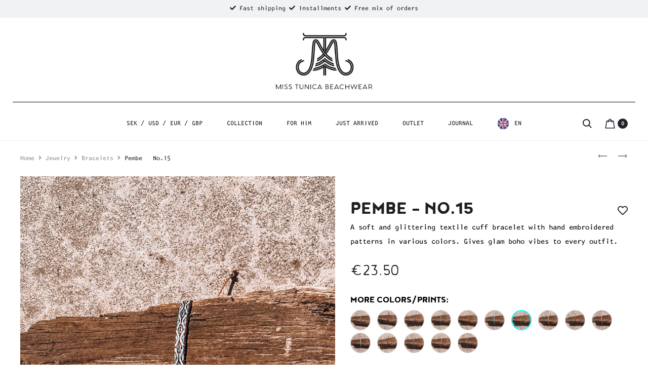

--- FILE ---
content_type: text/html; charset=UTF-8
request_url: https://www.misstunica.com/product/jewelry/bracelets/pembe-no-15/
body_size: 79964
content:
<!DOCTYPE html>
<html lang="en-US">
<head>
<meta charset="UTF-8">
<!--

    ______                 __   __         __  ___         ___
   / ____/________ _____  / /__/ /_  __   /  |/  /__  ____/ (_)___ _
  / /_  / ___/ __ `/ __ \/ //_/ / / / /  / /|_/ / _ \/ __  / / __ `/
 / __/ / /  / /_/ / / / / ,< / / /_/ /  / /  / /  __/ /_/ / / /_/ /
/_/   /_/   \__,_/_/ /_/_/|_/_/\__, /  /_/  /_/\___/\__,_/_/\__,_/
                __            /____/_    _
               / /___  ____ ______/ /_  (_)___ ___
 ______   __  / / __ \/ __ `/ ___/ __ \/ / __ `__ \
/_____/  / /_/ / /_/ / /_/ / /__/ / / / / / / / / /
         \____/\____/\__,_/\___/_/ /_/_/_/ /_/ /_/


-->
<meta name="viewport" content="width=device-width, initial-scale=1">
<link rel="profile" href="https://gmpg.org/xfn/11">
<link rel="pingback" href="https://www.misstunica.com/xmlrpc.php">

				<script>document.documentElement.className = document.documentElement.className + ' yes-js js_active js'</script>
			<title>Pembe &#8211; No.15 &#8211; Miss Tunica</title>
<meta name='robots' content='max-image-preview:large' />

<!-- Google Tag Manager for WordPress by gtm4wp.com -->
<script data-cfasync="false" data-pagespeed-no-defer>
	var gtm4wp_datalayer_name = "dataLayer";
	var dataLayer = dataLayer || [];
	const gtm4wp_use_sku_instead = false;
	const gtm4wp_id_prefix = '';
	const gtm4wp_remarketing = false;
	const gtm4wp_eec = true;
	const gtm4wp_classicec = true;
	const gtm4wp_currency = 'EUR';
	const gtm4wp_product_per_impression = false;
	const gtm4wp_needs_shipping_address = false;
	const gtm4wp_business_vertical = 'retail';
	const gtm4wp_business_vertical_id = 'id';
</script>
<!-- End Google Tag Manager for WordPress by gtm4wp.com --><script type="text/javascript">
const gtm4wp_is_safari = /^((?!chrome|android).)*safari/i.test(navigator.userAgent);
if ( gtm4wp_is_safari ) {
	window.addEventListener('pageshow', function(event) {
		if ( event.persisted ) {
			// if Safari loads the page from cache usually by navigating with the back button
			// it creates issues with product list click tracking
			// therefore GTM4WP forces the page reload in this browser
			window.location.reload();
		}
	});
}
</script><link rel='dns-prefetch' href='//www.google.com' />
<link rel='dns-prefetch' href='//cdnjs.cloudflare.com' />
<link rel='dns-prefetch' href='//use.fontawesome.com' />
<link rel='dns-prefetch' href='//s.w.org' />
<link rel="alternate" type="application/rss+xml" title="Miss Tunica &raquo; Feed" href="https://www.misstunica.com/feed/" />
<link rel="alternate" type="application/rss+xml" title="Miss Tunica &raquo; Comments Feed" href="https://www.misstunica.com/comments/feed/" />
<script type="text/javascript">
window._wpemojiSettings = {"baseUrl":"https:\/\/s.w.org\/images\/core\/emoji\/14.0.0\/72x72\/","ext":".png","svgUrl":"https:\/\/s.w.org\/images\/core\/emoji\/14.0.0\/svg\/","svgExt":".svg","source":{"concatemoji":"https:\/\/www.misstunica.com\/wp-includes\/js\/wp-emoji-release.min.js?ver=6.0.9"}};
/*! This file is auto-generated */
!function(e,a,t){var n,r,o,i=a.createElement("canvas"),p=i.getContext&&i.getContext("2d");function s(e,t){var a=String.fromCharCode,e=(p.clearRect(0,0,i.width,i.height),p.fillText(a.apply(this,e),0,0),i.toDataURL());return p.clearRect(0,0,i.width,i.height),p.fillText(a.apply(this,t),0,0),e===i.toDataURL()}function c(e){var t=a.createElement("script");t.src=e,t.defer=t.type="text/javascript",a.getElementsByTagName("head")[0].appendChild(t)}for(o=Array("flag","emoji"),t.supports={everything:!0,everythingExceptFlag:!0},r=0;r<o.length;r++)t.supports[o[r]]=function(e){if(!p||!p.fillText)return!1;switch(p.textBaseline="top",p.font="600 32px Arial",e){case"flag":return s([127987,65039,8205,9895,65039],[127987,65039,8203,9895,65039])?!1:!s([55356,56826,55356,56819],[55356,56826,8203,55356,56819])&&!s([55356,57332,56128,56423,56128,56418,56128,56421,56128,56430,56128,56423,56128,56447],[55356,57332,8203,56128,56423,8203,56128,56418,8203,56128,56421,8203,56128,56430,8203,56128,56423,8203,56128,56447]);case"emoji":return!s([129777,127995,8205,129778,127999],[129777,127995,8203,129778,127999])}return!1}(o[r]),t.supports.everything=t.supports.everything&&t.supports[o[r]],"flag"!==o[r]&&(t.supports.everythingExceptFlag=t.supports.everythingExceptFlag&&t.supports[o[r]]);t.supports.everythingExceptFlag=t.supports.everythingExceptFlag&&!t.supports.flag,t.DOMReady=!1,t.readyCallback=function(){t.DOMReady=!0},t.supports.everything||(n=function(){t.readyCallback()},a.addEventListener?(a.addEventListener("DOMContentLoaded",n,!1),e.addEventListener("load",n,!1)):(e.attachEvent("onload",n),a.attachEvent("onreadystatechange",function(){"complete"===a.readyState&&t.readyCallback()})),(e=t.source||{}).concatemoji?c(e.concatemoji):e.wpemoji&&e.twemoji&&(c(e.twemoji),c(e.wpemoji)))}(window,document,window._wpemojiSettings);
</script>
<style type="text/css">
img.wp-smiley,
img.emoji {
	display: inline !important;
	border: none !important;
	box-shadow: none !important;
	height: 1em !important;
	width: 1em !important;
	margin: 0 0.07em !important;
	vertical-align: -0.1em !important;
	background: none !important;
	padding: 0 !important;
}
</style>
	<link rel='stylesheet' id='sbi_styles-css'  href='https://www.misstunica.com/wp-content/plugins/instagram-feed-pro/css/sbi-styles.min.css?ver=5.10' type='text/css' media='all' />
<link rel='stylesheet' id='wp-block-library-css'  href='https://www.misstunica.com/wp-includes/css/dist/block-library/style.min.css?ver=6.0.9' type='text/css' media='all' />
<style id='wp-block-library-theme-inline-css' type='text/css'>
.wp-block-audio figcaption{color:#555;font-size:13px;text-align:center}.is-dark-theme .wp-block-audio figcaption{color:hsla(0,0%,100%,.65)}.wp-block-code{border:1px solid #ccc;border-radius:4px;font-family:Menlo,Consolas,monaco,monospace;padding:.8em 1em}.wp-block-embed figcaption{color:#555;font-size:13px;text-align:center}.is-dark-theme .wp-block-embed figcaption{color:hsla(0,0%,100%,.65)}.blocks-gallery-caption{color:#555;font-size:13px;text-align:center}.is-dark-theme .blocks-gallery-caption{color:hsla(0,0%,100%,.65)}.wp-block-image figcaption{color:#555;font-size:13px;text-align:center}.is-dark-theme .wp-block-image figcaption{color:hsla(0,0%,100%,.65)}.wp-block-pullquote{border-top:4px solid;border-bottom:4px solid;margin-bottom:1.75em;color:currentColor}.wp-block-pullquote__citation,.wp-block-pullquote cite,.wp-block-pullquote footer{color:currentColor;text-transform:uppercase;font-size:.8125em;font-style:normal}.wp-block-quote{border-left:.25em solid;margin:0 0 1.75em;padding-left:1em}.wp-block-quote cite,.wp-block-quote footer{color:currentColor;font-size:.8125em;position:relative;font-style:normal}.wp-block-quote.has-text-align-right{border-left:none;border-right:.25em solid;padding-left:0;padding-right:1em}.wp-block-quote.has-text-align-center{border:none;padding-left:0}.wp-block-quote.is-large,.wp-block-quote.is-style-large,.wp-block-quote.is-style-plain{border:none}.wp-block-search .wp-block-search__label{font-weight:700}:where(.wp-block-group.has-background){padding:1.25em 2.375em}.wp-block-separator.has-css-opacity{opacity:.4}.wp-block-separator{border:none;border-bottom:2px solid;margin-left:auto;margin-right:auto}.wp-block-separator.has-alpha-channel-opacity{opacity:1}.wp-block-separator:not(.is-style-wide):not(.is-style-dots){width:100px}.wp-block-separator.has-background:not(.is-style-dots){border-bottom:none;height:1px}.wp-block-separator.has-background:not(.is-style-wide):not(.is-style-dots){height:2px}.wp-block-table thead{border-bottom:3px solid}.wp-block-table tfoot{border-top:3px solid}.wp-block-table td,.wp-block-table th{padding:.5em;border:1px solid;word-break:normal}.wp-block-table figcaption{color:#555;font-size:13px;text-align:center}.is-dark-theme .wp-block-table figcaption{color:hsla(0,0%,100%,.65)}.wp-block-video figcaption{color:#555;font-size:13px;text-align:center}.is-dark-theme .wp-block-video figcaption{color:hsla(0,0%,100%,.65)}.wp-block-template-part.has-background{padding:1.25em 2.375em;margin-top:0;margin-bottom:0}
</style>
<link rel='stylesheet' id='acfw-blocks-frontend-css'  href='https://www.misstunica.com/wp-content/plugins/advanced-coupons-for-woocommerce-free/css/acfw-blocks-frontend.css?ver=4.5' type='text/css' media='all' />
<link rel='stylesheet' id='wc-blocks-vendors-style-css'  href='https://www.misstunica.com/wp-content/plugins/woocommerce/packages/woocommerce-blocks/build/wc-blocks-vendors-style.css?ver=8.3.2' type='text/css' media='all' />
<link rel='stylesheet' id='wc-blocks-style-css'  href='https://www.misstunica.com/wp-content/plugins/woocommerce/packages/woocommerce-blocks/build/wc-blocks-style.css?ver=8.3.2' type='text/css' media='all' />
<link rel='stylesheet' id='jquery-selectBox-css'  href='https://www.misstunica.com/wp-content/plugins/yith-woocommerce-wishlist-premium/assets/css/jquery.selectBox.css?ver=1.2.0' type='text/css' media='all' />
<link rel='stylesheet' id='yith-wcwl-font-awesome-css'  href='https://www.misstunica.com/wp-content/plugins/yith-woocommerce-wishlist-premium/assets/css/font-awesome.css?ver=4.7.0' type='text/css' media='all' />
<link rel='stylesheet' id='yith-wcwl-main-css'  href='https://www.misstunica.com/wp-content/plugins/yith-woocommerce-wishlist-premium/assets/css/style.css?ver=3.0.17' type='text/css' media='all' />
<style id='global-styles-inline-css' type='text/css'>
body{--wp--preset--color--black: #000000;--wp--preset--color--cyan-bluish-gray: #abb8c3;--wp--preset--color--white: #ffffff;--wp--preset--color--pale-pink: #f78da7;--wp--preset--color--vivid-red: #cf2e2e;--wp--preset--color--luminous-vivid-orange: #ff6900;--wp--preset--color--luminous-vivid-amber: #fcb900;--wp--preset--color--light-green-cyan: #7bdcb5;--wp--preset--color--vivid-green-cyan: #00d084;--wp--preset--color--pale-cyan-blue: #8ed1fc;--wp--preset--color--vivid-cyan-blue: #0693e3;--wp--preset--color--vivid-purple: #9b51e0;--wp--preset--gradient--vivid-cyan-blue-to-vivid-purple: linear-gradient(135deg,rgba(6,147,227,1) 0%,rgb(155,81,224) 100%);--wp--preset--gradient--light-green-cyan-to-vivid-green-cyan: linear-gradient(135deg,rgb(122,220,180) 0%,rgb(0,208,130) 100%);--wp--preset--gradient--luminous-vivid-amber-to-luminous-vivid-orange: linear-gradient(135deg,rgba(252,185,0,1) 0%,rgba(255,105,0,1) 100%);--wp--preset--gradient--luminous-vivid-orange-to-vivid-red: linear-gradient(135deg,rgba(255,105,0,1) 0%,rgb(207,46,46) 100%);--wp--preset--gradient--very-light-gray-to-cyan-bluish-gray: linear-gradient(135deg,rgb(238,238,238) 0%,rgb(169,184,195) 100%);--wp--preset--gradient--cool-to-warm-spectrum: linear-gradient(135deg,rgb(74,234,220) 0%,rgb(151,120,209) 20%,rgb(207,42,186) 40%,rgb(238,44,130) 60%,rgb(251,105,98) 80%,rgb(254,248,76) 100%);--wp--preset--gradient--blush-light-purple: linear-gradient(135deg,rgb(255,206,236) 0%,rgb(152,150,240) 100%);--wp--preset--gradient--blush-bordeaux: linear-gradient(135deg,rgb(254,205,165) 0%,rgb(254,45,45) 50%,rgb(107,0,62) 100%);--wp--preset--gradient--luminous-dusk: linear-gradient(135deg,rgb(255,203,112) 0%,rgb(199,81,192) 50%,rgb(65,88,208) 100%);--wp--preset--gradient--pale-ocean: linear-gradient(135deg,rgb(255,245,203) 0%,rgb(182,227,212) 50%,rgb(51,167,181) 100%);--wp--preset--gradient--electric-grass: linear-gradient(135deg,rgb(202,248,128) 0%,rgb(113,206,126) 100%);--wp--preset--gradient--midnight: linear-gradient(135deg,rgb(2,3,129) 0%,rgb(40,116,252) 100%);--wp--preset--duotone--dark-grayscale: url('#wp-duotone-dark-grayscale');--wp--preset--duotone--grayscale: url('#wp-duotone-grayscale');--wp--preset--duotone--purple-yellow: url('#wp-duotone-purple-yellow');--wp--preset--duotone--blue-red: url('#wp-duotone-blue-red');--wp--preset--duotone--midnight: url('#wp-duotone-midnight');--wp--preset--duotone--magenta-yellow: url('#wp-duotone-magenta-yellow');--wp--preset--duotone--purple-green: url('#wp-duotone-purple-green');--wp--preset--duotone--blue-orange: url('#wp-duotone-blue-orange');--wp--preset--font-size--small: 13px;--wp--preset--font-size--medium: 20px;--wp--preset--font-size--large: 36px;--wp--preset--font-size--x-large: 42px;}.has-black-color{color: var(--wp--preset--color--black) !important;}.has-cyan-bluish-gray-color{color: var(--wp--preset--color--cyan-bluish-gray) !important;}.has-white-color{color: var(--wp--preset--color--white) !important;}.has-pale-pink-color{color: var(--wp--preset--color--pale-pink) !important;}.has-vivid-red-color{color: var(--wp--preset--color--vivid-red) !important;}.has-luminous-vivid-orange-color{color: var(--wp--preset--color--luminous-vivid-orange) !important;}.has-luminous-vivid-amber-color{color: var(--wp--preset--color--luminous-vivid-amber) !important;}.has-light-green-cyan-color{color: var(--wp--preset--color--light-green-cyan) !important;}.has-vivid-green-cyan-color{color: var(--wp--preset--color--vivid-green-cyan) !important;}.has-pale-cyan-blue-color{color: var(--wp--preset--color--pale-cyan-blue) !important;}.has-vivid-cyan-blue-color{color: var(--wp--preset--color--vivid-cyan-blue) !important;}.has-vivid-purple-color{color: var(--wp--preset--color--vivid-purple) !important;}.has-black-background-color{background-color: var(--wp--preset--color--black) !important;}.has-cyan-bluish-gray-background-color{background-color: var(--wp--preset--color--cyan-bluish-gray) !important;}.has-white-background-color{background-color: var(--wp--preset--color--white) !important;}.has-pale-pink-background-color{background-color: var(--wp--preset--color--pale-pink) !important;}.has-vivid-red-background-color{background-color: var(--wp--preset--color--vivid-red) !important;}.has-luminous-vivid-orange-background-color{background-color: var(--wp--preset--color--luminous-vivid-orange) !important;}.has-luminous-vivid-amber-background-color{background-color: var(--wp--preset--color--luminous-vivid-amber) !important;}.has-light-green-cyan-background-color{background-color: var(--wp--preset--color--light-green-cyan) !important;}.has-vivid-green-cyan-background-color{background-color: var(--wp--preset--color--vivid-green-cyan) !important;}.has-pale-cyan-blue-background-color{background-color: var(--wp--preset--color--pale-cyan-blue) !important;}.has-vivid-cyan-blue-background-color{background-color: var(--wp--preset--color--vivid-cyan-blue) !important;}.has-vivid-purple-background-color{background-color: var(--wp--preset--color--vivid-purple) !important;}.has-black-border-color{border-color: var(--wp--preset--color--black) !important;}.has-cyan-bluish-gray-border-color{border-color: var(--wp--preset--color--cyan-bluish-gray) !important;}.has-white-border-color{border-color: var(--wp--preset--color--white) !important;}.has-pale-pink-border-color{border-color: var(--wp--preset--color--pale-pink) !important;}.has-vivid-red-border-color{border-color: var(--wp--preset--color--vivid-red) !important;}.has-luminous-vivid-orange-border-color{border-color: var(--wp--preset--color--luminous-vivid-orange) !important;}.has-luminous-vivid-amber-border-color{border-color: var(--wp--preset--color--luminous-vivid-amber) !important;}.has-light-green-cyan-border-color{border-color: var(--wp--preset--color--light-green-cyan) !important;}.has-vivid-green-cyan-border-color{border-color: var(--wp--preset--color--vivid-green-cyan) !important;}.has-pale-cyan-blue-border-color{border-color: var(--wp--preset--color--pale-cyan-blue) !important;}.has-vivid-cyan-blue-border-color{border-color: var(--wp--preset--color--vivid-cyan-blue) !important;}.has-vivid-purple-border-color{border-color: var(--wp--preset--color--vivid-purple) !important;}.has-vivid-cyan-blue-to-vivid-purple-gradient-background{background: var(--wp--preset--gradient--vivid-cyan-blue-to-vivid-purple) !important;}.has-light-green-cyan-to-vivid-green-cyan-gradient-background{background: var(--wp--preset--gradient--light-green-cyan-to-vivid-green-cyan) !important;}.has-luminous-vivid-amber-to-luminous-vivid-orange-gradient-background{background: var(--wp--preset--gradient--luminous-vivid-amber-to-luminous-vivid-orange) !important;}.has-luminous-vivid-orange-to-vivid-red-gradient-background{background: var(--wp--preset--gradient--luminous-vivid-orange-to-vivid-red) !important;}.has-very-light-gray-to-cyan-bluish-gray-gradient-background{background: var(--wp--preset--gradient--very-light-gray-to-cyan-bluish-gray) !important;}.has-cool-to-warm-spectrum-gradient-background{background: var(--wp--preset--gradient--cool-to-warm-spectrum) !important;}.has-blush-light-purple-gradient-background{background: var(--wp--preset--gradient--blush-light-purple) !important;}.has-blush-bordeaux-gradient-background{background: var(--wp--preset--gradient--blush-bordeaux) !important;}.has-luminous-dusk-gradient-background{background: var(--wp--preset--gradient--luminous-dusk) !important;}.has-pale-ocean-gradient-background{background: var(--wp--preset--gradient--pale-ocean) !important;}.has-electric-grass-gradient-background{background: var(--wp--preset--gradient--electric-grass) !important;}.has-midnight-gradient-background{background: var(--wp--preset--gradient--midnight) !important;}.has-small-font-size{font-size: var(--wp--preset--font-size--small) !important;}.has-medium-font-size{font-size: var(--wp--preset--font-size--medium) !important;}.has-large-font-size{font-size: var(--wp--preset--font-size--large) !important;}.has-x-large-font-size{font-size: var(--wp--preset--font-size--x-large) !important;}
</style>
<link rel='stylesheet' id='contact-form-7-css'  href='https://www.misstunica.com/wp-content/plugins/contact-form-7/includes/css/styles.css?ver=5.6.3' type='text/css' media='all' />
<link rel='stylesheet' id='wpa-css-css'  href='https://www.misstunica.com/wp-content/plugins/honeypot/includes/css/wpa.css?ver=2.0.1' type='text/css' media='all' />
<link rel='stylesheet' id='wc-aelia-cs-frontend-css'  href='https://www.misstunica.com/wp-content/plugins/woocommerce-aelia-currencyswitcher/src/design/css/frontend.css?ver=4.13.13.220801' type='text/css' media='all' />
<link rel='stylesheet' id='photoswipe-css'  href='https://www.misstunica.com/wp-content/plugins/woocommerce/assets/css/photoswipe/photoswipe.min.css?ver=6.9.2' type='text/css' media='all' />
<link rel='stylesheet' id='photoswipe-default-skin-css'  href='https://www.misstunica.com/wp-content/plugins/woocommerce/assets/css/photoswipe/default-skin/default-skin.min.css?ver=6.9.2' type='text/css' media='all' />
<link rel='stylesheet' id='woocommerce-general-css'  href='https://www.misstunica.com/wp-content/plugins/woocommerce/assets/css/woocommerce.css?ver=6.9.2' type='text/css' media='all' />
<style id='woocommerce-inline-inline-css' type='text/css'>
.woocommerce form .form-row .required { visibility: visible; }
</style>
<link rel='stylesheet' id='select2-css'  href='https://www.misstunica.com/wp-content/plugins/woocommerce/assets/css/select2.css?ver=6.9.2' type='text/css' media='all' />
<link rel='stylesheet' id='b2bking_main_style-css'  href='https://www.misstunica.com/wp-content/plugins/b2bking/public/../includes/assets/css/style.css?ver=1663338022' type='text/css' media='all' />
<link rel='stylesheet' id='dataTables-css'  href='https://www.misstunica.com/wp-content/plugins/b2bking/public/../includes/assets/lib/dataTables/jquery.dataTables.min.css?ver=6.0.9' type='text/css' media='all' />
<link rel='stylesheet' id='weglot-css-css'  href='https://www.misstunica.com/wp-content/plugins/weglot/dist/css/front-css.css?ver=3.7.3' type='text/css' media='' />
<link rel='stylesheet' id='new-flag-css-css'  href='https://www.misstunica.com/wp-content/plugins/weglot/app/styles/new-flags.css?ver=3.7.3' type='text/css' media='all' />
<link rel='stylesheet' id='woocommerce_prettyPhoto_css-css'  href='//www.misstunica.com/wp-content/plugins/woocommerce/assets/css/prettyPhoto.css?ver=6.0.9' type='text/css' media='all' />
<link rel='stylesheet' id='font-awesome-css'  href='https://www.misstunica.com/wp-content/plugins/elementor/assets/lib/font-awesome/css/font-awesome.min.css?ver=4.7.0' type='text/css' media='all' />
<style id='font-awesome-inline-css' type='text/css'>
[data-font="FontAwesome"]:before {font-family: 'FontAwesome' !important;content: attr(data-icon) !important;speak: none !important;font-weight: normal !important;font-variant: normal !important;text-transform: none !important;line-height: 1 !important;font-style: normal !important;-webkit-font-smoothing: antialiased !important;-moz-osx-font-smoothing: grayscale !important;}
</style>
<link rel='stylesheet' id='bootstrap-css'  href='https://www.misstunica.com/wp-content/themes/sober/css/bootstrap.css?ver=3.3.6' type='text/css' media='all' />
<link rel='stylesheet' id='sober-css'  href='https://www.misstunica.com/wp-content/themes/sober/style.css?ver=1.1' type='text/css' media='all' />
<style id='sober-inline-css' type='text/css'>
body,button,input,select,textarea{font-family: inherit;font-size: 14px;line-height: 1.3;color: #23232c;}a{color: #23232c;}a:hover{color: #111114;}h1, .h1{font-family: inherit;font-size: 40px;line-height: 1.2;color: #23232c;text-transform: none;}h2, .h2{font-family: initial;font-size: 30px;line-height: 1.2;color: #23232c;text-transform: none;}h3, .h3{font-family: inherit;font-size: 20px;line-height: 1.2;color: #23232c;text-transform: none;}h4, .h4{font-family: inherit;font-size: 18px;line-height: 1.2;color: #23232c;text-transform: none;}h5, .h5{font-family: inherit;font-size: 14px;line-height: 1.2;color: #23232c;text-transform: none;}h6, .h6{font-family: inherit;font-size: 12px;line-height: 1.2;color: #23232c;text-transform: none;}.nav-menu > li > a, .side-menu .menu > li > a{font-family: inherit;font-size: 12px;color: #23232c;text-transform: uppercase;}.nav-menu .sub-menu a, .side-menu .sub-menu a{font-family: inherit;font-size: 12px;line-height: 1.4;color: #909097;text-transform: none;}.primary-menu.side-menu .menu > li > a{font-family: inherit;font-size: 16px;color: #23232c;text-transform: uppercase;}.primary-menu.side-menu .sub-menu li a{font-family: inherit;font-size: 12px;line-height: 1.4;color: #909097;text-transform: none;}.mobile-menu.side-menu .menu > li > a{font-family: inherit;font-size: 16px;color: #23232c;text-transform: uppercase;}.mobile-menu.side-menu .sub-menu li a{font-family: inherit;font-size: 12px;line-height: 1.3;color: #909097;text-transform: none;}.page-header .page-title{font-family: inherit;font-size: 90;line-height: 1;text-transform: none;}.page-header-style-minimal .page-header .page-title{font-family: Sofia Pro;font-size: 24px;font-weight: 300;line-height: 1;text-transform: none;}.woocommerce .woocommerce-breadcrumb, .breadcrumb{font-family: inherit;font-size: 12px;text-transform: none;}.widget-title{font-family: inherit;font-size: 20px;color: #23232c;text-transform: none;}.woocommerce div.product .product_title{font-family: inherit;font-size: 40px;color: #1e1e23;text-transform: none;}.woocommerce div.product .woocommerce-product-details__short-description, .woocommerce div.product div[itemprop="description"]{font-family: inherit;font-size: 14px;line-height: 2;text-transform: none;}.woocommerce .upsells h2, .woocommerce .related h2{font-family: inherit;font-size: 24px;color: #1e1e23;}.footer-info{font-family: inherit;font-size: 12px;}.vc_custom_heading, .sober-section-heading, .sober-banner-image__title, .sober-banner .banner-text, .sober-banner3 .banner-text, .sober-chart .text, .sober-pricing-table .table-header .pricing, .sober-countdown .box{ font-family:inherit; }h1.vc_custom_heading, h1.sober-section-heading, .sober-banner4 .banner-content h1, .project-header .project-title{ font-family:inherit; }h2.vc_custom_heading, h2.sober-section-heading, .sober-banner4 .banner-content h2, .sober-category-banner .banner-title, .sober-modal .modal-header h4, .sober-popup .popup-content h2{ font-family:initial; }h3.vc_custom_heading, h3.sober-section-heading, .sober-banner4 .banner-content h3, .sober-subscribe-box__title, .sober-banner-simple__text, .sober-popup .popup-content h3, .portfolio-items .portfolio .project-title, .sober-product .product-title, .sober-collection-carousel__item-title, .sober-image-slider__item-text{ font-family:inherit; }h4.vc_custom_heading, h4.sober-section-heading, .sober-banner4 .banner-content h4, .sober-popup .popup-content h4{ font-family:inherit; }h5.vc_custom_heading, h5.sober-section-heading, .sober-banner4 .banner-content h5{ font-family:inherit; }h6.vc_custom_heading, h6.sober-section-heading, .sober-banner4 .banner-content h6{ font-family:inherit; }.woocommerce div.product .product_title, .woocommerce div.product.layout-style-5 p.price,
									.woocommerce div.product.layout-style-5 span.price, .woocommerce div.product.layout-style-6 p.price,
									.woocommerce div.product.layout-style-6 span.price{ font-family:inherit; }.site-branding .logo img {width: 190px;}.sober-popup.popup-layout-fullscreen, .sober-popup-backdrop {background-color: rgba(35,35,44,0.5); }.woocommerce .ribbons .onsale {background-color: #db0000}.woocommerce .ribbons .newness {background-color: #ffaa65}.woocommerce .ribbons .featured {background-color: #ff6962}.woocommerce .ribbons .sold-out {background-color: #827d7d}
</style>
<style id='leaflet-inline-css' type='text/css'>
/* required styles */

.leaflet-pane,
.leaflet-tile,
.leaflet-marker-icon,
.leaflet-marker-shadow,
.leaflet-tile-container,
.leaflet-pane > svg,
.leaflet-pane > canvas,
.leaflet-zoom-box,
.leaflet-image-layer,
.leaflet-layer {
	position: absolute;
	left: 0;
	top: 0;
}
.leaflet-container {
	overflow: hidden;
}
.leaflet-tile,
.leaflet-marker-icon,
.leaflet-marker-shadow {
	-webkit-user-select: none;
	-moz-user-select: none;
	user-select: none;
	-webkit-user-drag: none;
}
/* Prevents IE11 from highlighting tiles in blue */
.leaflet-tile::selection {
	background: transparent;
}
/* Safari renders non-retina tile on retina better with this, but Chrome is worse */
.leaflet-safari .leaflet-tile {
	image-rendering: -webkit-optimize-contrast;
}
/* hack that prevents hw layers "stretching" when loading new tiles */
.leaflet-safari .leaflet-tile-container {
	width: 1600px;
	height: 1600px;
	-webkit-transform-origin: 0 0;
}
.leaflet-marker-icon,
.leaflet-marker-shadow {
	display: block;
}
/* .leaflet-container svg: reset svg max-width decleration shipped in Joomla! (joomla.org) 3.x */
/* .leaflet-container img: map is broken in FF if you have max-width: 100% on tiles */
.leaflet-container .leaflet-overlay-pane svg {
	max-width: none !important;
	max-height: none !important;
}
.leaflet-container .leaflet-marker-pane img,
.leaflet-container .leaflet-shadow-pane img,
.leaflet-container .leaflet-tile-pane img,
.leaflet-container img.leaflet-image-layer,
.leaflet-container .leaflet-tile {
	max-width: none !important;
	max-height: none !important;
	width: auto;
	padding: 0;
}

.leaflet-container.leaflet-touch-zoom {
	-ms-touch-action: pan-x pan-y;
	touch-action: pan-x pan-y;
}
.leaflet-container.leaflet-touch-drag {
	-ms-touch-action: pinch-zoom;
	/* Fallback for FF which doesn't support pinch-zoom */
	touch-action: none;
	touch-action: pinch-zoom;
}
.leaflet-container.leaflet-touch-drag.leaflet-touch-zoom {
	-ms-touch-action: none;
	touch-action: none;
}
.leaflet-container {
	-webkit-tap-highlight-color: transparent;
}
.leaflet-container a {
	-webkit-tap-highlight-color: rgba(51, 181, 229, 0.4);
}
.leaflet-tile {
	filter: inherit;
	visibility: hidden;
}
.leaflet-tile-loaded {
	visibility: inherit;
}
.leaflet-zoom-box {
	width: 0;
	height: 0;
	-moz-box-sizing: border-box;
	box-sizing: border-box;
	z-index: 800;
}
/* workaround for https://bugzilla.mozilla.org/show_bug.cgi?id=888319 */
.leaflet-overlay-pane svg {
	-moz-user-select: none;
}

.leaflet-pane         { z-index: 400; }

.leaflet-tile-pane    { z-index: 200; }
.leaflet-overlay-pane { z-index: 400; }
.leaflet-shadow-pane  { z-index: 500; }
.leaflet-marker-pane  { z-index: 600; }
.leaflet-tooltip-pane   { z-index: 650; }
.leaflet-popup-pane   { z-index: 700; }

.leaflet-map-pane canvas { z-index: 100; }
.leaflet-map-pane svg    { z-index: 200; }

.leaflet-vml-shape {
	width: 1px;
	height: 1px;
}
.lvml {
	behavior: url(#default#VML);
	display: inline-block;
	position: absolute;
}


/* control positioning */

.leaflet-control {
	position: relative;
	z-index: 800;
	pointer-events: visiblePainted; /* IE 9-10 doesn't have auto */
	pointer-events: auto;
}
.leaflet-top,
.leaflet-bottom {
	position: absolute;
	z-index: 1000;
	pointer-events: none;
}
.leaflet-top {
	top: 0;
}
.leaflet-right {
	right: 0;
}
.leaflet-bottom {
	bottom: 0;
}
.leaflet-left {
	left: 0;
}
.leaflet-control {
	float: left;
	clear: both;
}
.leaflet-right .leaflet-control {
	float: right;
}
.leaflet-top .leaflet-control {
	margin-top: 10px;
}
.leaflet-bottom .leaflet-control {
	margin-bottom: 10px;
}
.leaflet-left .leaflet-control {
	margin-left: 10px;
}
.leaflet-right .leaflet-control {
	margin-right: 10px;
}


/* zoom and fade animations */

.leaflet-fade-anim .leaflet-popup {
	opacity: 0;
	-webkit-transition: opacity 0.2s linear;
	-moz-transition: opacity 0.2s linear;
	transition: opacity 0.2s linear;
}
.leaflet-fade-anim .leaflet-map-pane .leaflet-popup {
	opacity: 1;
}
.leaflet-zoom-animated {
	-webkit-transform-origin: 0 0;
	-ms-transform-origin: 0 0;
	transform-origin: 0 0;
}
svg.leaflet-zoom-animated {
	will-change: transform;
}

.leaflet-zoom-anim .leaflet-zoom-animated {
	-webkit-transition: -webkit-transform 0.25s cubic-bezier(0,0,0.25,1);
	-moz-transition:    -moz-transform 0.25s cubic-bezier(0,0,0.25,1);
	transition:         transform 0.25s cubic-bezier(0,0,0.25,1);
}
.leaflet-zoom-anim .leaflet-tile,
.leaflet-pan-anim .leaflet-tile {
	-webkit-transition: none;
	-moz-transition: none;
	transition: none;
}

.leaflet-zoom-anim .leaflet-zoom-hide {
	visibility: hidden;
}


/* cursors */

.leaflet-interactive {
	cursor: pointer;
}
.leaflet-grab {
	cursor: -webkit-grab;
	cursor:    -moz-grab;
	cursor:         grab;
}
.leaflet-crosshair,
.leaflet-crosshair .leaflet-interactive {
	cursor: crosshair;
}
.leaflet-popup-pane,
.leaflet-control {
	cursor: auto;
}
.leaflet-dragging .leaflet-grab,
.leaflet-dragging .leaflet-grab .leaflet-interactive,
.leaflet-dragging .leaflet-marker-draggable {
	cursor: move;
	cursor: -webkit-grabbing;
	cursor:    -moz-grabbing;
	cursor:         grabbing;
}

/* marker & overlays interactivity */
.leaflet-marker-icon,
.leaflet-marker-shadow,
.leaflet-image-layer,
.leaflet-pane > svg path,
.leaflet-tile-container {
	pointer-events: none;
}

.leaflet-marker-icon.leaflet-interactive,
.leaflet-image-layer.leaflet-interactive,
.leaflet-pane > svg path.leaflet-interactive,
svg.leaflet-image-layer.leaflet-interactive path {
	pointer-events: visiblePainted; /* IE 9-10 doesn't have auto */
	pointer-events: auto;
}

/* visual tweaks */

.leaflet-container {
	background: #ddd;
	outline-offset: 1px;
}
.leaflet-container a {
	color: #0078A8;
}
.leaflet-zoom-box {
	border: 2px dotted #38f;
	background: rgba(255,255,255,0.5);
}


/* general typography */
.leaflet-container {
	font-family: "Helvetica Neue", Arial, Helvetica, sans-serif;
	font-size: 12px;
	font-size: 0.75rem;
	line-height: 1.5;
}


/* general toolbar styles */

.leaflet-bar {
	box-shadow: 0 1px 5px rgba(0,0,0,0.65);
	border-radius: 4px;
}
.leaflet-bar a {
	background-color: #fff;
	border-bottom: 1px solid #ccc;
	width: 26px;
	height: 26px;
	line-height: 26px;
	display: block;
	text-align: center;
	text-decoration: none;
	color: black;
}
.leaflet-bar a,
.leaflet-control-layers-toggle {
	background-position: 50% 50%;
	background-repeat: no-repeat;
	display: block;
}
.leaflet-bar a:hover,
.leaflet-bar a:focus {
	background-color: #f4f4f4;
}
.leaflet-bar a:first-child {
	border-top-left-radius: 4px;
	border-top-right-radius: 4px;
}
.leaflet-bar a:last-child {
	border-bottom-left-radius: 4px;
	border-bottom-right-radius: 4px;
	border-bottom: none;
}
.leaflet-bar a.leaflet-disabled {
	cursor: default;
	background-color: #f4f4f4;
	color: #bbb;
}

.leaflet-touch .leaflet-bar a {
	width: 30px;
	height: 30px;
	line-height: 30px;
}
.leaflet-touch .leaflet-bar a:first-child {
	border-top-left-radius: 2px;
	border-top-right-radius: 2px;
}
.leaflet-touch .leaflet-bar a:last-child {
	border-bottom-left-radius: 2px;
	border-bottom-right-radius: 2px;
}

/* zoom control */

.leaflet-control-zoom-in,
.leaflet-control-zoom-out {
	font: bold 18px 'Lucida Console', Monaco, monospace;
	text-indent: 1px;
}

.leaflet-touch .leaflet-control-zoom-in, .leaflet-touch .leaflet-control-zoom-out  {
	font-size: 22px;
}


/* layers control */

.leaflet-control-layers {
	box-shadow: 0 1px 5px rgba(0,0,0,0.4);
	background: #fff;
	border-radius: 5px;
}
.leaflet-control-layers-toggle {
	background-image: url(/wp-content/plugins/otter-blocks/assets/leaflet/images/layers.png);
	width: 36px;
	height: 36px;
}
.leaflet-retina .leaflet-control-layers-toggle {
	background-image: url(/wp-content/plugins/otter-blocks/assets/leaflet/images/layers-2x.png);
	background-size: 26px 26px;
}
.leaflet-touch .leaflet-control-layers-toggle {
	width: 44px;
	height: 44px;
}
.leaflet-control-layers .leaflet-control-layers-list,
.leaflet-control-layers-expanded .leaflet-control-layers-toggle {
	display: none;
}
.leaflet-control-layers-expanded .leaflet-control-layers-list {
	display: block;
	position: relative;
}
.leaflet-control-layers-expanded {
	padding: 6px 10px 6px 6px;
	color: #333;
	background: #fff;
}
.leaflet-control-layers-scrollbar {
	overflow-y: scroll;
	overflow-x: hidden;
	padding-right: 5px;
}
.leaflet-control-layers-selector {
	margin-top: 2px;
	position: relative;
	top: 1px;
}
.leaflet-control-layers label {
	display: block;
	font-size: 13px;
	font-size: 1.08333em;
}
.leaflet-control-layers-separator {
	height: 0;
	border-top: 1px solid #ddd;
	margin: 5px -10px 5px -6px;
}

/* Default icon URLs */
.leaflet-default-icon-path { /* used only in path-guessing heuristic, see L.Icon.Default */
	background-image: url(/wp-content/plugins/otter-blocks/assets/leaflet/images/marker-icon.png);
}


/* attribution and scale controls */

.leaflet-container .leaflet-control-attribution {
	background: #fff;
	background: rgba(255, 255, 255, 0.8);
	margin: 0;
}
.leaflet-control-attribution,
.leaflet-control-scale-line {
	padding: 0 5px;
	color: #333;
	line-height: 1.4;
}
.leaflet-control-attribution a {
	text-decoration: none;
}
.leaflet-control-attribution a:hover,
.leaflet-control-attribution a:focus {
	text-decoration: underline;
}
.leaflet-control-attribution svg {
	display: inline !important;
}
.leaflet-left .leaflet-control-scale {
	margin-left: 5px;
}
.leaflet-bottom .leaflet-control-scale {
	margin-bottom: 5px;
}
.leaflet-control-scale-line {
	border: 2px solid #777;
	border-top: none;
	line-height: 1.1;
	padding: 2px 5px 1px;
	white-space: nowrap;
	overflow: hidden;
	-moz-box-sizing: border-box;
	box-sizing: border-box;

	background: #fff;
	background: rgba(255, 255, 255, 0.5);
}
.leaflet-control-scale-line:not(:first-child) {
	border-top: 2px solid #777;
	border-bottom: none;
	margin-top: -2px;
}
.leaflet-control-scale-line:not(:first-child):not(:last-child) {
	border-bottom: 2px solid #777;
}

.leaflet-touch .leaflet-control-attribution,
.leaflet-touch .leaflet-control-layers,
.leaflet-touch .leaflet-bar {
	box-shadow: none;
}
.leaflet-touch .leaflet-control-layers,
.leaflet-touch .leaflet-bar {
	border: 2px solid rgba(0,0,0,0.2);
	background-clip: padding-box;
}


/* popup */

.leaflet-popup {
	position: absolute;
	text-align: center;
	margin-bottom: 20px;
}
.leaflet-popup-content-wrapper {
	padding: 1px;
	text-align: left;
	border-radius: 12px;
}
.leaflet-popup-content {
	margin: 13px 24px 13px 20px;
	line-height: 1.3;
	font-size: 13px;
	font-size: 1.08333em;
	min-height: 1px;
}
.leaflet-popup-content p {
	margin: 17px 0;
	margin: 1.3em 0;
}
.leaflet-popup-tip-container {
	width: 40px;
	height: 20px;
	position: absolute;
	left: 50%;
	margin-top: -1px;
	margin-left: -20px;
	overflow: hidden;
	pointer-events: none;
}
.leaflet-popup-tip {
	width: 17px;
	height: 17px;
	padding: 1px;

	margin: -10px auto 0;
	pointer-events: auto;

	-webkit-transform: rotate(45deg);
	-moz-transform: rotate(45deg);
	-ms-transform: rotate(45deg);
	transform: rotate(45deg);
}
.leaflet-popup-content-wrapper,
.leaflet-popup-tip {
	background: white;
	color: #333;
	box-shadow: 0 3px 14px rgba(0,0,0,0.4);
}
.leaflet-container a.leaflet-popup-close-button {
	position: absolute;
	top: 0;
	right: 0;
	border: none;
	text-align: center;
	width: 24px;
	height: 24px;
	font: 16px/24px Tahoma, Verdana, sans-serif;
	color: #757575;
	text-decoration: none;
	background: transparent;
}
.leaflet-container a.leaflet-popup-close-button:hover,
.leaflet-container a.leaflet-popup-close-button:focus {
	color: #585858;
}
.leaflet-popup-scrolled {
	overflow: auto;
	border-bottom: 1px solid #ddd;
	border-top: 1px solid #ddd;
}

.leaflet-oldie .leaflet-popup-content-wrapper {
	-ms-zoom: 1;
}
.leaflet-oldie .leaflet-popup-tip {
	width: 24px;
	margin: 0 auto;

	-ms-filter: "progid:DXImageTransform.Microsoft.Matrix(M11=0.70710678, M12=0.70710678, M21=-0.70710678, M22=0.70710678)";
	filter: progid:DXImageTransform.Microsoft.Matrix(M11=0.70710678, M12=0.70710678, M21=-0.70710678, M22=0.70710678);
}

.leaflet-oldie .leaflet-control-zoom,
.leaflet-oldie .leaflet-control-layers,
.leaflet-oldie .leaflet-popup-content-wrapper,
.leaflet-oldie .leaflet-popup-tip {
	border: 1px solid #999;
}


/* div icon */

.leaflet-div-icon {
	background: #fff;
	border: 1px solid #666;
}


/* Tooltip */
/* Base styles for the element that has a tooltip */
.leaflet-tooltip {
	position: absolute;
	padding: 6px;
	background-color: #fff;
	border: 1px solid #fff;
	border-radius: 3px;
	color: #222;
	white-space: nowrap;
	-webkit-user-select: none;
	-moz-user-select: none;
	-ms-user-select: none;
	user-select: none;
	pointer-events: none;
	box-shadow: 0 1px 3px rgba(0,0,0,0.4);
}
.leaflet-tooltip.leaflet-interactive {
	cursor: pointer;
	pointer-events: auto;
}
.leaflet-tooltip-top:before,
.leaflet-tooltip-bottom:before,
.leaflet-tooltip-left:before,
.leaflet-tooltip-right:before {
	position: absolute;
	pointer-events: none;
	border: 6px solid transparent;
	background: transparent;
	content: "";
}

/* Directions */

.leaflet-tooltip-bottom {
	margin-top: 6px;
}
.leaflet-tooltip-top {
	margin-top: -6px;
}
.leaflet-tooltip-bottom:before,
.leaflet-tooltip-top:before {
	left: 50%;
	margin-left: -6px;
}
.leaflet-tooltip-top:before {
	bottom: 0;
	margin-bottom: -12px;
	border-top-color: #fff;
}
.leaflet-tooltip-bottom:before {
	top: 0;
	margin-top: -12px;
	margin-left: -6px;
	border-bottom-color: #fff;
}
.leaflet-tooltip-left {
	margin-left: -6px;
}
.leaflet-tooltip-right {
	margin-left: 6px;
}
.leaflet-tooltip-left:before,
.leaflet-tooltip-right:before {
	top: 50%;
	margin-top: -6px;
}
.leaflet-tooltip-left:before {
	right: 0;
	margin-right: -12px;
	border-left-color: #fff;
}
.leaflet-tooltip-right:before {
	left: 0;
	margin-left: -12px;
	border-right-color: #fff;
}

/* Printing */

@media print {
	/* Prevent printers from removing background-images of controls. */
	.leaflet-control {
		-webkit-print-color-adjust: exact;
		color-adjust: exact;
	}
}

</style>
<link rel='stylesheet' id='font-awesome-official-css'  href='https://use.fontawesome.com/releases/v5.15.2/css/all.css' type='text/css' media='all' integrity="sha384-vSIIfh2YWi9wW0r9iZe7RJPrKwp6bG+s9QZMoITbCckVJqGCCRhc+ccxNcdpHuYu" crossorigin="anonymous" />
<link rel='stylesheet' id='sober-child-css'  href='https://www.misstunica.com/wp-content/themes/sober-child/style.css?ver=5.8.6' type='text/css' media='all' />
<link rel='stylesheet' id='woo_discount_pro_style-css'  href='https://www.misstunica.com/wp-content/plugins/woo-discount-rules-pro/Assets/Css/awdr_style.css?ver=2.3.8' type='text/css' media='all' />
<link rel='stylesheet' id='cwginstock_frontend_css-css'  href='https://www.misstunica.com/wp-content/plugins/back-in-stock-notifier-for-woocommerce/assets/css/frontend.min.css?ver=3.0' type='text/css' media='' />
<link rel='stylesheet' id='cwginstock_bootstrap-css'  href='https://www.misstunica.com/wp-content/plugins/back-in-stock-notifier-for-woocommerce/assets/css/bootstrap.min.css?ver=3.0' type='text/css' media='' />
<link rel='stylesheet' id='font-awesome-official-v4shim-css'  href='https://use.fontawesome.com/releases/v5.15.2/css/v4-shims.css' type='text/css' media='all' integrity="sha384-1CjXmylX8++C7CVZORGA9EwcbYDfZV2D4Kl1pTm3hp2I/usHDafIrgBJNuRTDQ4f" crossorigin="anonymous" />
<style id='font-awesome-official-v4shim-inline-css' type='text/css'>
@font-face {
font-family: "FontAwesome";
font-display: block;
src: url("https://use.fontawesome.com/releases/v5.15.2/webfonts/fa-brands-400.eot"),
		url("https://use.fontawesome.com/releases/v5.15.2/webfonts/fa-brands-400.eot?#iefix") format("embedded-opentype"),
		url("https://use.fontawesome.com/releases/v5.15.2/webfonts/fa-brands-400.woff2") format("woff2"),
		url("https://use.fontawesome.com/releases/v5.15.2/webfonts/fa-brands-400.woff") format("woff"),
		url("https://use.fontawesome.com/releases/v5.15.2/webfonts/fa-brands-400.ttf") format("truetype"),
		url("https://use.fontawesome.com/releases/v5.15.2/webfonts/fa-brands-400.svg#fontawesome") format("svg");
}

@font-face {
font-family: "FontAwesome";
font-display: block;
src: url("https://use.fontawesome.com/releases/v5.15.2/webfonts/fa-solid-900.eot"),
		url("https://use.fontawesome.com/releases/v5.15.2/webfonts/fa-solid-900.eot?#iefix") format("embedded-opentype"),
		url("https://use.fontawesome.com/releases/v5.15.2/webfonts/fa-solid-900.woff2") format("woff2"),
		url("https://use.fontawesome.com/releases/v5.15.2/webfonts/fa-solid-900.woff") format("woff"),
		url("https://use.fontawesome.com/releases/v5.15.2/webfonts/fa-solid-900.ttf") format("truetype"),
		url("https://use.fontawesome.com/releases/v5.15.2/webfonts/fa-solid-900.svg#fontawesome") format("svg");
}

@font-face {
font-family: "FontAwesome";
font-display: block;
src: url("https://use.fontawesome.com/releases/v5.15.2/webfonts/fa-regular-400.eot"),
		url("https://use.fontawesome.com/releases/v5.15.2/webfonts/fa-regular-400.eot?#iefix") format("embedded-opentype"),
		url("https://use.fontawesome.com/releases/v5.15.2/webfonts/fa-regular-400.woff2") format("woff2"),
		url("https://use.fontawesome.com/releases/v5.15.2/webfonts/fa-regular-400.woff") format("woff"),
		url("https://use.fontawesome.com/releases/v5.15.2/webfonts/fa-regular-400.ttf") format("truetype"),
		url("https://use.fontawesome.com/releases/v5.15.2/webfonts/fa-regular-400.svg#fontawesome") format("svg");
unicode-range: U+F004-F005,U+F007,U+F017,U+F022,U+F024,U+F02E,U+F03E,U+F044,U+F057-F059,U+F06E,U+F070,U+F075,U+F07B-F07C,U+F080,U+F086,U+F089,U+F094,U+F09D,U+F0A0,U+F0A4-F0A7,U+F0C5,U+F0C7-F0C8,U+F0E0,U+F0EB,U+F0F3,U+F0F8,U+F0FE,U+F111,U+F118-F11A,U+F11C,U+F133,U+F144,U+F146,U+F14A,U+F14D-F14E,U+F150-F152,U+F15B-F15C,U+F164-F165,U+F185-F186,U+F191-F192,U+F1AD,U+F1C1-F1C9,U+F1CD,U+F1D8,U+F1E3,U+F1EA,U+F1F6,U+F1F9,U+F20A,U+F247-F249,U+F24D,U+F254-F25B,U+F25D,U+F267,U+F271-F274,U+F279,U+F28B,U+F28D,U+F2B5-F2B6,U+F2B9,U+F2BB,U+F2BD,U+F2C1-F2C2,U+F2D0,U+F2D2,U+F2DC,U+F2ED,U+F328,U+F358-F35B,U+F3A5,U+F3D1,U+F410,U+F4AD;
}
</style>
<script type="text/template" id="tmpl-variation-template">
	<div class="woocommerce-variation-description">{{{ data.variation.variation_description }}}</div>
	<div class="woocommerce-variation-price">{{{ data.variation.price_html }}}</div>
	<div class="woocommerce-variation-availability">{{{ data.variation.availability_html }}}</div>
</script>
<script type="text/template" id="tmpl-unavailable-variation-template">
	<p>Sorry, this product is unavailable. Please choose a different combination.</p>
</script>
<script type='text/javascript' src='https://www.misstunica.com/wp-includes/js/jquery/jquery.min.js?ver=3.6.0' id='jquery-core-js'></script>
<script type='text/javascript' src='https://www.misstunica.com/wp-includes/js/jquery/jquery-migrate.min.js?ver=3.3.2' id='jquery-migrate-js'></script>
<script type='text/javascript' id='zxcvbn-async-js-extra'>
/* <![CDATA[ */
var _zxcvbnSettings = {"src":"https:\/\/www.misstunica.com\/wp-includes\/js\/zxcvbn.min.js"};
/* ]]> */
</script>
<script type='text/javascript' src='https://www.misstunica.com/wp-includes/js/zxcvbn-async.min.js?ver=1.0' id='zxcvbn-async-js'></script>
<script type='text/javascript' src='https://www.misstunica.com/wp-content/plugins/duracelltomi-google-tag-manager/js/gtm4wp-woocommerce-classic.js?ver=1.16.1' id='gtm4wp-woocommerce-classic-js'></script>
<script type='text/javascript' src='https://www.misstunica.com/wp-content/plugins/duracelltomi-google-tag-manager/js/gtm4wp-woocommerce-enhanced.js?ver=1.16.1' id='gtm4wp-woocommerce-enhanced-js'></script>
<script type='text/javascript' src='https://www.misstunica.com/wp-content/plugins/weglot/dist/front-js.js?ver=3.7.3' id='wp-weglot-js-js'></script>
<script type='text/javascript' src='//cdnjs.cloudflare.com/ajax/libs/twitter-bootstrap/2.3.2/js/bootstrap.min.js?ver=6.0.9' id='script-js'></script>
<script type='text/javascript' src='https://www.misstunica.com/wp-content/plugins/woo-discount-rules-pro/Assets/Js/awdr_pro.js?ver=2.3.8' id='woo_discount_pro_script-js'></script>
<link rel="https://api.w.org/" href="https://www.misstunica.com/wp-json/" /><link rel="alternate" type="application/json" href="https://www.misstunica.com/wp-json/wp/v2/product/20550" /><link rel="EditURI" type="application/rsd+xml" title="RSD" href="https://www.misstunica.com/xmlrpc.php?rsd" />
<link rel="wlwmanifest" type="application/wlwmanifest+xml" href="https://www.misstunica.com/wp-includes/wlwmanifest.xml" /> 
<meta name="generator" content="WordPress 6.0.9" />
<meta name="generator" content="WooCommerce 6.9.2" />
<link rel="canonical" href="https://www.misstunica.com/product/jewelry/bracelets/pembe-no-15/" />
<link rel='shortlink' href='https://www.misstunica.com/?p=20550' />
<link rel="alternate" type="application/json+oembed" href="https://www.misstunica.com/wp-json/oembed/1.0/embed?url=https%3A%2F%2Fwww.misstunica.com%2Fproduct%2Fjewelry%2Fbracelets%2Fpembe-no-15%2F" />
<link rel="alternate" type="text/xml+oembed" href="https://www.misstunica.com/wp-json/oembed/1.0/embed?url=https%3A%2F%2Fwww.misstunica.com%2Fproduct%2Fjewelry%2Fbracelets%2Fpembe-no-15%2F&#038;format=xml" />
<!-- start Simple Custom CSS and JS -->
<style type="text/css">
body.error404 .site-content {
  background: url('https://www.misstunica.com/wp-content/uploads/2021/08/miss-tunica-just-arrived-darker.jpg') !important;
  background-position: center !important;
  background-size: cover !important;
}</style>
<!-- end Simple Custom CSS and JS -->
<!-- start Simple Custom CSS and JS -->
<style type="text/css">
.b2bking_logged_out .woocommerce-price-suffix {
  display: none !important;
}

.b2bking_b2b_user #menu-item-21132.custom-currency {
  display: none !important;
}

/*
.b2bking_both_prices_text.b2bking_retail_price_text {
  display: none !important;
}

.b2bking_both_prices_price.b2bking_retail_price_price {
  display: none !important;
}*/

.footer-info {
  display: none !important;
}

/*Hide coupon field for reseller
.b2bking_b2b_user .coupon.clearfix {
  display: none !important;
}

.b2bking_custom_quote_field_container {
  margin-top: 150px !important;
}

.b2bking_b2b_user .wc-proceed-to-checkout {
  display: none !important;
}

.b2bking_b2b_user .woocommerce-shipping-totals.shipping {
  display: none !important;
}*/

/*Reseller login Final*/
.page-id-6442.b2bking_logged_out .site-content {
  padding-top: 0px !important;
}

.page-id-6442.b2bking_logged_out .elementor-text-editor h2 {
  margin-top: 50px !important;
}

.page-id-6442.logged-in .site-content {
  padding-top: 0px !important;
}

.page-id-6442.logged-in .elementor-text-editor h2 {
  margin-top: 50px !important;
}

/*Reseller Login OLD
.page-id-6442.b2bking_logged_out .site-content {
  background-image: url('/wp-content/uploads/2021/11/MT_RESELLER_login-1-1.jpg');
  background-position: center;
  background-size: cover;
}

.page-id-6442.b2bking_logged_out .entry-content {
  background-color: #2e2e2ebd;
  padding-top: 50px;
  padding-bottom: 50px;
  padding-left: 25px;
  padding-right: 25px;
}

.page-id-6442.b2bking_logged_out .entry-content h2 {
  color: #fff;
}

.page-id-6442.b2bking_logged_out .entry-content .intro-text-login {
  color: #fff;
}

.page-id-6442.b2bking_logged_out .entry-content .text-center {
  color: #fff;
}

.page-id-6442.b2bking_logged_out .woocommerce form.login label {
  color: #fff;
}

.page-id-6442.b2bking_logged_out .woocommerce form.login .lost_password a {
  color: #fff;
}

.page-id-6442.b2bking_logged_out input {
  padding-left: 10px !important;
}*/

/*Reseller Register*/
.page-id-6444 .page-header {
  background-image: url('/wp-content/uploads/2021/11/MT_RESELLERS_top.jpeg') !important;
  background-position: center !important;
  background-size: cover !important;
}

/*JUST ARRIVED*/
.page-id-17677 .page-header {
  background-image: url('/wp-content/uploads/2021/11/MT_JUSTARRIVED_top.jpg') !important;
  background-size: cover !important;
  background-position: center !important;
}

/*Terms and conditions*/
.page-id-6083 .page-header {
  background-image: url('https://www.misstunica.com/wp-content/uploads/2022/05/palmer.jpg') !important;
  background-size: cover !important;
  background-position: center !important;
}

.page-header-color .page-header .page-title {
  color: #fff !important;
}

.woocommerce-checkout #billing_identity_no_field {
  display: none;
}


/*CART*/
.woocommerce-cart .cart_coupon .coupon_button .button {
  padding: 13px 10px !important;
}

.woocommerce-cart .cart_coupon .coupon label {
  text-transform: uppercase !important;
}

.woocommerce-cart .cart-collaterals h2 {
  font-size: 2rem !important;
}

/*Checkout*/
@media (min-width: 1025px) {
.woocommerce-checkout #billing_last_name_field {
  margin-top: 37px !important;
}
}

.woocommerce-checkout .page-header {
  background-image: url("https://reseller.misstunica.com/wp-content/uploads/2022/02/MT_SHOES_MEN_top.jpg") !important;
  background-size: cover !important;
  padding-top: 150px !important;
  padding-bottom: 150px !important;
}

.woocommerce-checkout .page-header h1 {
  font-size: 6rem !important;
}

/*
.wc_payment_method.payment_method_kco label {
  display: none !important;
}*/

/*Hide coupon*/
.woocommerce-checkout .woocommerce-coupon-form.woocommerce-form-coupon-toggle {
  display: none !important;
}

/*Thank you*/
.woocommerce-thankyou-order-received {
  font-size: 40px !important;
  font-family: NoyhACafe-Regular !important;
  text-transform: uppercase !important;
  color: #000 !important;
}

.woocommerce-thankyou-order-received {
  margin-bottom: 1em !important;
}

.woocommerce ul.order_details {
  margin: 0 -2.4em 3em !important;
}

.woocommerce-column--shipping-address h2 {
  margin-top: 30px !important;
}

@media (min-width: 1025px) {
.woocommerce-order .woocommerce-table.woocommerce-table--custom-fields.shop_table.custom-fields {
  display: inline-block !important;
}
}

@media (min-width: 1025px) {
.woocommerce-table.woocommerce-table--custom--fields.shop_table.custom-fields td {
  padding-top: 0px !important;
  padding-bottom: 25px !important;
}
}

.elementor-element.elementor-element-2cf90e80 {
  margin-bottom: 10px;
}</style>
<!-- end Simple Custom CSS and JS -->
<!-- start Simple Custom CSS and JS -->
<style type="text/css">
.page-id-6442.logged-in .entry-content .intro-text-login {
  display: none !important;
}

.logged-in .yith-wcwl-wishlist-search-form .fa-search::before {
  color: #fff !important;
}</style>
<!-- end Simple Custom CSS and JS -->
<!-- start Simple Custom CSS and JS -->
<style type="text/css">
a.remove {
  font-family: 'Helvetica' !important;
  color: #000 !important;
}

.woocommerce a.remove {
  color: #000 !important;
}

.woocommerce a.remove:hover {
  color: #000 !important;
}</style>
<!-- end Simple Custom CSS and JS -->
<!-- start Simple Custom CSS and JS -->
<link rel="stylesheet" type="text/css" href="https://cdn.wpcc.io/lib/1.0.2/cookieconsent.min.css"/><script src="https://cdn.wpcc.io/lib/1.0.2/cookieconsent.min.js" defer></script><script>window.addEventListener("load", function(){window.wpcc.init({"corners":"large","colors":{"popup":{"background":"#ededed","text":"#000000","border":"#555555"},"button":{"background":"#555555","text":"#ffffff"}},"content":{"href":"/privacy-policy"}})});</script>

<!-- end Simple Custom CSS and JS -->
<script>readMoreArgs = []</script><script type="text/javascript">
				EXPM_VERSION=2.98;EXPM_AJAX_URL='https://www.misstunica.com/wp-admin/admin-ajax.php';
			function yrmAddEvent(element, eventName, fn) {
				if (element.addEventListener)
					element.addEventListener(eventName, fn, false);
				else if (element.attachEvent)
					element.attachEvent('on' + eventName, fn);
			}
			</script><script type="application/ld+json">{"@context":"https://schema.org","@type":"Product","@id":"https://www.misstunica.com/product/jewelry/bracelets/pembe-no-15/#product","name":"Pembe - No.15","url":"https://www.misstunica.com/product/jewelry/bracelets/pembe-no-15/","description":"A soft and glittering textile cuff bracelet with hand embroidered patterns in various colors. Gives glam boho vibes to every outfit.","image":"https://www.misstunica.com/wp-content/uploads/2021/09/MT_bracelet_textile_15.jpg","sku":"Pembe - No.15","offers":[{"@type":"Offer","price":"18.80","priceValidUntil":"2026-12-31","priceSpecification":{"price":"18.80","priceCurrency":"EUR","valueAddedTaxIncluded":"false"},"priceCurrency":"EUR","availability":"http://schema.org/InStock","url":"https://www.misstunica.com/product/jewelry/bracelets/pembe-no-15/","seller":{"@type":"Organization","name":"Miss Tunica","url":"https://www.misstunica.com"}}]}</script>
<!-- This website runs the Product Feed PRO for WooCommerce by AdTribes.io plugin - version 11.8.7 -->

		<style type="text/css">
			.b2bking_myaccount_individual_offer_bottom_line_add button.b2bking_myaccount_individual_offer_bottom_line_button, #b2bking_myaccount_conversations_container_top button, button.b2bking_myaccount_start_conversation_button, .b2bking_myaccount_conversation_endpoint_button, button.b2bking_bulkorder_form_container_bottom_add_button, button.b2bking_subaccounts_container_top_button, button.b2bking_subaccounts_new_account_container_content_bottom_button, button.b2bking_subaccounts_edit_account_container_content_bottom_button, button#b2bking_purchase_list_new_button, button.b2bking_purchase_lists_view_list, button#b2bking_reimburse_amount_button{
				background: #000000;
			}

			.b2bking_has_color{
				background: #000000!important;
			}

			.b2bking_myaccount_individual_offer_bottom_line_add button:hover.b2bking_myaccount_individual_offer_bottom_line_button, #b2bking_myaccount_conversations_container_top button:hover, button:hover.b2bking_myaccount_start_conversation_button, .b2bking_myaccount_conversation_endpoint_button, button:hover.b2bking_bulkorder_form_container_bottom_add_button, button:hover.b2bking_subaccounts_container_top_button, button:hover.b2bking_subaccounts_new_account_container_content_bottom_button, button:hover.b2bking_subaccounts_edit_account_container_content_bottom_button, button:hover#b2bking_purchase_list_new_button, button:hover.b2bking_purchase_lists_view_list, .b2bking_myaccount_conversation_endpoint_button:hover, button#b2bking_reimburse_amount_button:hover{
				background: #000000;
			}
		</style>
		
<!-- Google Tag Manager for WordPress by gtm4wp.com -->
<!-- GTM Container placement set to footer -->
<script data-cfasync="false" data-pagespeed-no-defer type="text/javascript">
	var dataLayer_content = {"pagePostType":"product","pagePostType2":"single-product","pagePostAuthor":"misstunica.com","productRatingCounts":[],"productAverageRating":0,"productReviewCount":0,"productType":"simple","productIsVariable":0,"event":"gtm4wp.changeDetailViewEEC","ecommerce":{"currencyCode":"EUR","detail":{"products":[{"id":20550,"name":"Pembe - No.15","sku":"Pembe - No.15","category":"Bracelets","price":23.5,"stocklevel":19}]}}};
	dataLayer.push( dataLayer_content );
</script>
<script data-cfasync="false">
(function(w,d,s,l,i){w[l]=w[l]||[];w[l].push({'gtm.start':
new Date().getTime(),event:'gtm.js'});var f=d.getElementsByTagName(s)[0],
j=d.createElement(s),dl=l!='dataLayer'?'&l='+l:'';j.async=true;j.src=
'//www.googletagmanager.com/gtm.'+'js?id='+i+dl;f.parentNode.insertBefore(j,f);
})(window,document,'script','dataLayer','GTM-T2X7Q33');
</script>
<!-- End Google Tag Manager -->
<!-- End Google Tag Manager for WordPress by gtm4wp.com -->
<link rel="alternate" href="https://www.misstunica.com/product/jewelry/bracelets/pembe-no-15/" hreflang="en"/>
<link rel="alternate" href="https://www.misstunica.com/sv/product/jewelry/bracelets/pembe-no-15/" hreflang="sv"/>
<link rel="alternate" href="https://www.misstunica.com/de/product/jewelry/bracelets/pembe-no-15/" hreflang="de"/>
<link rel="alternate" href="https://www.misstunica.com/es/product/jewelry/bracelets/pembe-no-15/" hreflang="es"/>
<link rel="alternate" href="https://www.misstunica.com/fr/product/jewelry/bracelets/pembe-no-15/" hreflang="fr"/>
	<noscript><style>.woocommerce-product-gallery{ opacity: 1 !important; }</style></noscript>
	<style type="text/css">.recentcomments a{display:inline !important;padding:0 !important;margin:0 !important;}</style>
<!-- BEGIN recaptcha, injected by plugin wp-recaptcha-integration  -->

<!-- END recaptcha -->
        <script data-cfasync="false" data-no-optimize="1" data-pagespeed-no-defer>
          var track_option = '';
          var ua_track_id = 'UA-78885829-1';
          var ga4_measure_id = '';
          var adsTringId = '';
          var ads_ert = '';
          var ads_edrt = '';
          var remarketing_snippet_id = '';
        </script>
                  <!--Conversios.io – Google Analytics and Google Shopping plugin for WooCommerce-->
          <script async src="https://www.googletagmanager.com/gtag/js?id=UA-78885829-1"></script>
          <script data-cfasync="false" data-no-optimize="1" data-pagespeed-no-defer>
            window.dataLayer = window.dataLayer || [];
            function gtag(){dataLayer.push(arguments);}
            gtag("js", new Date());
            gtag("config", "UA-78885829-1",{"anonymize_ip":true, "cookie_domain":"auto"});
          </script>
                 <script>(window.gaDevIds=window.gaDevIds||[]).push('5CDcaG');</script>
        			<script  type="text/javascript">
				!function(f,b,e,v,n,t,s){if(f.fbq)return;n=f.fbq=function(){n.callMethod?
					n.callMethod.apply(n,arguments):n.queue.push(arguments)};if(!f._fbq)f._fbq=n;
					n.push=n;n.loaded=!0;n.version='2.0';n.queue=[];t=b.createElement(e);t.async=!0;
					t.src=v;s=b.getElementsByTagName(e)[0];s.parentNode.insertBefore(t,s)}(window,
					document,'script','https://connect.facebook.net/en_US/fbevents.js');
			</script>
			<!-- WooCommerce Facebook Integration Begin -->
			<script  type="text/javascript">

				fbq('init', '1652958351618799', {}, {
    "agent": "woocommerce-6.9.2-2.0.3"
});

				fbq( 'track', 'PageView', {
    "source": "woocommerce",
    "version": "6.9.2",
    "pluginVersion": "2.0.3"
} );

				document.addEventListener( 'DOMContentLoaded', function() {
					jQuery && jQuery( function( $ ) {
						// insert placeholder for events injected when a product is added to the cart through AJAX
						$( document.body ).append( '<div class=\"wc-facebook-pixel-event-placeholder\"></div>' );
					} );
				}, false );

			</script>
			<!-- WooCommerce Facebook Integration End -->
			<link rel="icon" href="https://www.misstunica.com/wp-content/uploads/2021/02/miss-tunica-favicon-100x100.png" sizes="32x32" />
<link rel="icon" href="https://www.misstunica.com/wp-content/uploads/2021/02/miss-tunica-favicon.png" sizes="192x192" />
<link rel="apple-touch-icon" href="https://www.misstunica.com/wp-content/uploads/2021/02/miss-tunica-favicon.png" />
<meta name="msapplication-TileImage" content="https://www.misstunica.com/wp-content/uploads/2021/02/miss-tunica-favicon.png" />
		<style type="text/css" id="wp-custom-css">
			.woocommerce-checkout form.checkout .form-row { 
padding-left: 0;
}

.product-variants li.current img {
	border: 2px solid #0FF4FF !important;
}

.b2bking_registration_roles_dropdown_section label { transform: none !important; margin:0 0 10px 0 !important;}

.b2bking_custom_registration_container label { transform: none !important; margin:0 0 10px 0 !important;}

.woocommerce-form label { transform: none !important; margin:0 0 10px 0 !important;}

.more-archive-variants {
	position: absolute;
	right: 15px;
}

.woocommerce-loop-product__title {
	width: 70%;
}

.page-template-full-width .sober-container h2 {
  font-size: 40px !important;
  margin: 30px auto 10px auto;
  font-family: NoyhACafe-Regular !important;
  text-transform: uppercase;
}

.woocommerce div.product.sale .price del, .woocommerce ul.products .sale .price del {
	text-decoration: line-through !important;
}

.woocommerce div.product.sale .price ins, .woocommerce ul.products .sale .price ins {
	color: #db0000;
}

.tax_label, .includes_tax {
	display: none;
}

th.product-quantity {
	text-align: center;
	padding-right: 64px !important;
}		</style>
		<style id="kirki-inline-styles">@media screen and (max-width: 767px){.mobile-menu{width:85%;}}/* devanagari */
@font-face {
  font-family: 'Poppins';
  font-style: normal;
  font-weight: 700;
  font-display: swap;
  src: url(https://www.misstunica.com/wp-content/fonts/poppins/pxiByp8kv8JHgFVrLCz7Z11lE92JQEl8qw.woff) format('woff');
  unicode-range: U+0900-097F, U+1CD0-1CF9, U+200C-200D, U+20A8, U+20B9, U+20F0, U+25CC, U+A830-A839, U+A8E0-A8FF, U+11B00-11B09;
}
/* latin-ext */
@font-face {
  font-family: 'Poppins';
  font-style: normal;
  font-weight: 700;
  font-display: swap;
  src: url(https://www.misstunica.com/wp-content/fonts/poppins/pxiByp8kv8JHgFVrLCz7Z1JlE92JQEl8qw.woff) format('woff');
  unicode-range: U+0100-02BA, U+02BD-02C5, U+02C7-02CC, U+02CE-02D7, U+02DD-02FF, U+0304, U+0308, U+0329, U+1D00-1DBF, U+1E00-1E9F, U+1EF2-1EFF, U+2020, U+20A0-20AB, U+20AD-20C0, U+2113, U+2C60-2C7F, U+A720-A7FF;
}
/* latin */
@font-face {
  font-family: 'Poppins';
  font-style: normal;
  font-weight: 700;
  font-display: swap;
  src: url(https://www.misstunica.com/wp-content/fonts/poppins/pxiByp8kv8JHgFVrLCz7Z1xlE92JQEk.woff) format('woff');
  unicode-range: U+0000-00FF, U+0131, U+0152-0153, U+02BB-02BC, U+02C6, U+02DA, U+02DC, U+0304, U+0308, U+0329, U+2000-206F, U+20AC, U+2122, U+2191, U+2193, U+2212, U+2215, U+FEFF, U+FFFD;
}/* devanagari */
@font-face {
  font-family: 'Poppins';
  font-style: normal;
  font-weight: 700;
  font-display: swap;
  src: url(https://www.misstunica.com/wp-content/fonts/poppins/pxiByp8kv8JHgFVrLCz7Z11lE92JQEl8qw.woff) format('woff');
  unicode-range: U+0900-097F, U+1CD0-1CF9, U+200C-200D, U+20A8, U+20B9, U+20F0, U+25CC, U+A830-A839, U+A8E0-A8FF, U+11B00-11B09;
}
/* latin-ext */
@font-face {
  font-family: 'Poppins';
  font-style: normal;
  font-weight: 700;
  font-display: swap;
  src: url(https://www.misstunica.com/wp-content/fonts/poppins/pxiByp8kv8JHgFVrLCz7Z1JlE92JQEl8qw.woff) format('woff');
  unicode-range: U+0100-02BA, U+02BD-02C5, U+02C7-02CC, U+02CE-02D7, U+02DD-02FF, U+0304, U+0308, U+0329, U+1D00-1DBF, U+1E00-1E9F, U+1EF2-1EFF, U+2020, U+20A0-20AB, U+20AD-20C0, U+2113, U+2C60-2C7F, U+A720-A7FF;
}
/* latin */
@font-face {
  font-family: 'Poppins';
  font-style: normal;
  font-weight: 700;
  font-display: swap;
  src: url(https://www.misstunica.com/wp-content/fonts/poppins/pxiByp8kv8JHgFVrLCz7Z1xlE92JQEk.woff) format('woff');
  unicode-range: U+0000-00FF, U+0131, U+0152-0153, U+02BB-02BC, U+02C6, U+02DA, U+02DC, U+0304, U+0308, U+0329, U+2000-206F, U+20AC, U+2122, U+2191, U+2193, U+2212, U+2215, U+FEFF, U+FFFD;
}/* devanagari */
@font-face {
  font-family: 'Poppins';
  font-style: normal;
  font-weight: 700;
  font-display: swap;
  src: url(https://www.misstunica.com/wp-content/fonts/poppins/pxiByp8kv8JHgFVrLCz7Z11lE92JQEl8qw.woff) format('woff');
  unicode-range: U+0900-097F, U+1CD0-1CF9, U+200C-200D, U+20A8, U+20B9, U+20F0, U+25CC, U+A830-A839, U+A8E0-A8FF, U+11B00-11B09;
}
/* latin-ext */
@font-face {
  font-family: 'Poppins';
  font-style: normal;
  font-weight: 700;
  font-display: swap;
  src: url(https://www.misstunica.com/wp-content/fonts/poppins/pxiByp8kv8JHgFVrLCz7Z1JlE92JQEl8qw.woff) format('woff');
  unicode-range: U+0100-02BA, U+02BD-02C5, U+02C7-02CC, U+02CE-02D7, U+02DD-02FF, U+0304, U+0308, U+0329, U+1D00-1DBF, U+1E00-1E9F, U+1EF2-1EFF, U+2020, U+20A0-20AB, U+20AD-20C0, U+2113, U+2C60-2C7F, U+A720-A7FF;
}
/* latin */
@font-face {
  font-family: 'Poppins';
  font-style: normal;
  font-weight: 700;
  font-display: swap;
  src: url(https://www.misstunica.com/wp-content/fonts/poppins/pxiByp8kv8JHgFVrLCz7Z1xlE92JQEk.woff) format('woff');
  unicode-range: U+0000-00FF, U+0131, U+0152-0153, U+02BB-02BC, U+02C6, U+02DA, U+02DC, U+0304, U+0308, U+0329, U+2000-206F, U+20AC, U+2122, U+2191, U+2193, U+2212, U+2215, U+FEFF, U+FFFD;
}</style></head>

<body data-rsssl=1 class="product-template-default single single-product postid-20550 theme-sober woocommerce woocommerce-page woocommerce-no-js b2bking_logged_out  sidebar-no-sidebar topbar-enabled topbar-light topbar-mobile-disabled header-v3 header-white header-text-dark header-hoverable no-page-header page-header-style-normal shop-hover-thumbnail product-quickview-enable blog-classic product-style-3 shop-navigation-ajax elementor-default elementor-kit-2706">

<svg xmlns="http://www.w3.org/2000/svg" viewBox="0 0 0 0" width="0" height="0" focusable="false" role="none" style="visibility: hidden; position: absolute; left: -9999px; overflow: hidden;" ><defs><filter id="wp-duotone-dark-grayscale"><feColorMatrix color-interpolation-filters="sRGB" type="matrix" values=" .299 .587 .114 0 0 .299 .587 .114 0 0 .299 .587 .114 0 0 .299 .587 .114 0 0 " /><feComponentTransfer color-interpolation-filters="sRGB" ><feFuncR type="table" tableValues="0 0.49803921568627" /><feFuncG type="table" tableValues="0 0.49803921568627" /><feFuncB type="table" tableValues="0 0.49803921568627" /><feFuncA type="table" tableValues="1 1" /></feComponentTransfer><feComposite in2="SourceGraphic" operator="in" /></filter></defs></svg><svg xmlns="http://www.w3.org/2000/svg" viewBox="0 0 0 0" width="0" height="0" focusable="false" role="none" style="visibility: hidden; position: absolute; left: -9999px; overflow: hidden;" ><defs><filter id="wp-duotone-grayscale"><feColorMatrix color-interpolation-filters="sRGB" type="matrix" values=" .299 .587 .114 0 0 .299 .587 .114 0 0 .299 .587 .114 0 0 .299 .587 .114 0 0 " /><feComponentTransfer color-interpolation-filters="sRGB" ><feFuncR type="table" tableValues="0 1" /><feFuncG type="table" tableValues="0 1" /><feFuncB type="table" tableValues="0 1" /><feFuncA type="table" tableValues="1 1" /></feComponentTransfer><feComposite in2="SourceGraphic" operator="in" /></filter></defs></svg><svg xmlns="http://www.w3.org/2000/svg" viewBox="0 0 0 0" width="0" height="0" focusable="false" role="none" style="visibility: hidden; position: absolute; left: -9999px; overflow: hidden;" ><defs><filter id="wp-duotone-purple-yellow"><feColorMatrix color-interpolation-filters="sRGB" type="matrix" values=" .299 .587 .114 0 0 .299 .587 .114 0 0 .299 .587 .114 0 0 .299 .587 .114 0 0 " /><feComponentTransfer color-interpolation-filters="sRGB" ><feFuncR type="table" tableValues="0.54901960784314 0.98823529411765" /><feFuncG type="table" tableValues="0 1" /><feFuncB type="table" tableValues="0.71764705882353 0.25490196078431" /><feFuncA type="table" tableValues="1 1" /></feComponentTransfer><feComposite in2="SourceGraphic" operator="in" /></filter></defs></svg><svg xmlns="http://www.w3.org/2000/svg" viewBox="0 0 0 0" width="0" height="0" focusable="false" role="none" style="visibility: hidden; position: absolute; left: -9999px; overflow: hidden;" ><defs><filter id="wp-duotone-blue-red"><feColorMatrix color-interpolation-filters="sRGB" type="matrix" values=" .299 .587 .114 0 0 .299 .587 .114 0 0 .299 .587 .114 0 0 .299 .587 .114 0 0 " /><feComponentTransfer color-interpolation-filters="sRGB" ><feFuncR type="table" tableValues="0 1" /><feFuncG type="table" tableValues="0 0.27843137254902" /><feFuncB type="table" tableValues="0.5921568627451 0.27843137254902" /><feFuncA type="table" tableValues="1 1" /></feComponentTransfer><feComposite in2="SourceGraphic" operator="in" /></filter></defs></svg><svg xmlns="http://www.w3.org/2000/svg" viewBox="0 0 0 0" width="0" height="0" focusable="false" role="none" style="visibility: hidden; position: absolute; left: -9999px; overflow: hidden;" ><defs><filter id="wp-duotone-midnight"><feColorMatrix color-interpolation-filters="sRGB" type="matrix" values=" .299 .587 .114 0 0 .299 .587 .114 0 0 .299 .587 .114 0 0 .299 .587 .114 0 0 " /><feComponentTransfer color-interpolation-filters="sRGB" ><feFuncR type="table" tableValues="0 0" /><feFuncG type="table" tableValues="0 0.64705882352941" /><feFuncB type="table" tableValues="0 1" /><feFuncA type="table" tableValues="1 1" /></feComponentTransfer><feComposite in2="SourceGraphic" operator="in" /></filter></defs></svg><svg xmlns="http://www.w3.org/2000/svg" viewBox="0 0 0 0" width="0" height="0" focusable="false" role="none" style="visibility: hidden; position: absolute; left: -9999px; overflow: hidden;" ><defs><filter id="wp-duotone-magenta-yellow"><feColorMatrix color-interpolation-filters="sRGB" type="matrix" values=" .299 .587 .114 0 0 .299 .587 .114 0 0 .299 .587 .114 0 0 .299 .587 .114 0 0 " /><feComponentTransfer color-interpolation-filters="sRGB" ><feFuncR type="table" tableValues="0.78039215686275 1" /><feFuncG type="table" tableValues="0 0.94901960784314" /><feFuncB type="table" tableValues="0.35294117647059 0.47058823529412" /><feFuncA type="table" tableValues="1 1" /></feComponentTransfer><feComposite in2="SourceGraphic" operator="in" /></filter></defs></svg><svg xmlns="http://www.w3.org/2000/svg" viewBox="0 0 0 0" width="0" height="0" focusable="false" role="none" style="visibility: hidden; position: absolute; left: -9999px; overflow: hidden;" ><defs><filter id="wp-duotone-purple-green"><feColorMatrix color-interpolation-filters="sRGB" type="matrix" values=" .299 .587 .114 0 0 .299 .587 .114 0 0 .299 .587 .114 0 0 .299 .587 .114 0 0 " /><feComponentTransfer color-interpolation-filters="sRGB" ><feFuncR type="table" tableValues="0.65098039215686 0.40392156862745" /><feFuncG type="table" tableValues="0 1" /><feFuncB type="table" tableValues="0.44705882352941 0.4" /><feFuncA type="table" tableValues="1 1" /></feComponentTransfer><feComposite in2="SourceGraphic" operator="in" /></filter></defs></svg><svg xmlns="http://www.w3.org/2000/svg" viewBox="0 0 0 0" width="0" height="0" focusable="false" role="none" style="visibility: hidden; position: absolute; left: -9999px; overflow: hidden;" ><defs><filter id="wp-duotone-blue-orange"><feColorMatrix color-interpolation-filters="sRGB" type="matrix" values=" .299 .587 .114 0 0 .299 .587 .114 0 0 .299 .587 .114 0 0 .299 .587 .114 0 0 " /><feComponentTransfer color-interpolation-filters="sRGB" ><feFuncR type="table" tableValues="0.098039215686275 1" /><feFuncG type="table" tableValues="0 0.66274509803922" /><feFuncB type="table" tableValues="0.84705882352941 0.41960784313725" /><feFuncA type="table" tableValues="1 1" /></feComponentTransfer><feComposite in2="SourceGraphic" operator="in" /></filter></defs></svg>


<div id="svg-defs" class="svg-defs hidden"><svg xmlns="http://www.w3.org/2000/svg" xmlns:xlink="http://www.w3.org/1999/xlink"><symbol viewBox="0 0 20 20" id="backtotop-arrow" xmlns="http://www.w3.org/2000/svg"><path d="M9 5v14h2V5h3l-4-4-4 4z"/></symbol><symbol viewBox="0 0 20 20" id="basket-addtocart" xmlns="http://www.w3.org/2000/svg"><path fill="none" stroke-width="2" stroke-linejoin="round" stroke-miterlimit="10" d="M2.492 6l1 7H14l4-7z"/><circle cx="4.492" cy="16.624" r="1.5"/><circle cx="11" cy="16.624" r="1.5"/><path fill="none" stroke-width="2" stroke-linecap="round" stroke-miterlimit="10" d="M2 2h3"/></symbol><symbol viewBox="0 0 42000 64002" shape-rendering="geometricPrecision" text-rendering="geometricPrecision" image-rendering="optimizeQuality" fill-rule="evenodd" clip-rule="evenodd" id="chair" xmlns="http://www.w3.org/2000/svg"><defs><style>.acfil0{fill:#27afb7;fill-rule:nonzero}</style></defs><path class="acfil0" d="M11999 0h18002c1102 0 2102 451 2825 1174l-2 2c726 726 1176 1728 1176 2823v27002c0 1097-450 2095-1174 2820l-5 5c-725 724-1723 1174-2820 1174h-8001v2000h11430c984 0 1878 403 2523 1048v5c645 646 1048 1540 1048 2519v1415l1003-18-12-8968h-2019v-9000h6028v9000h-2017l13 9947 1 978-981 18-2015 35v450c0 980-403 1873-1048 2519v5c-645 645-1539 1048-2523 1048H22001v11000h10000v5000h-2001v-3000h-8000v2999h-2001v-2999h-8000v3000H9998v-5000h10000V48001H8568c-984 0-1878-403-2523-1048v-5c-645-646-1048-1539-1048-2519v-469l-2015-35-985-18 5-981 50-9775H-2v-9150h5999v9150H4043l-45 8799 999 18v-1396c0-979 403-1873 1048-2519v-5c645-645 1539-1048 2523-1048h11430v-2000h-8001c-1097 0-2095-450-2820-1174l-5-5c-724-725-1174-1723-1174-2820V3999c0-1095 450-2096 1176-2823l-2-2C9895 451 10895 0 11997 0zm28000 26001h-2027v5000h2027v-5000zm-36000 0H2001v5150h1998v-5150zm4571 20000h24860c430 0 824-178 1108-462l2 2c282-285 459-679 459-1111v-3857c0-433-177-827-459-1111l-2 2c-283-283-678-462-1108-462H8570c-430 0-824 178-1108 462l-2-2c-282 285-459 678-459 1111v3857c0 432 177 827 459 1111l2-2c283 283 678 462 1108 462zM30001 2001H11999c-548 0-1049 227-1410 588h-5c-359 358-583 859-583 1410v27002c0 552 223 1051 583 1410l5 5c359 360 859 583 1410 583h18002c552 0 1051-223 1410-583l5-5c360-359 583-859 583-1410V3999c0-552-224-1052-583-1410h-5c-361-361-862-588-1410-588z" id="acLayer_x0020_1"/></symbol><symbol viewBox="0 0 12 12" id="check-checkbox" xmlns="http://www.w3.org/2000/svg"><path fill="none" stroke-width="1.6" stroke-miterlimit="10" d="M1 6.234l3.177 3.177L11 2.589"/></symbol><symbol viewBox="0 0 20 20" id="close-delete" xmlns="http://www.w3.org/2000/svg"><path d="M19 2.414L17.586 1 10 8.586 2.414 1 1 2.414 8.586 10 1 17.586 2.414 19 10 11.414 17.586 19 19 17.586 11.414 10z"/></symbol><symbol viewBox="0 0 14 14" id="close-delete-small" xmlns="http://www.w3.org/2000/svg"><path d="M13 1.943L12.057 1 7 6.057 1.943 1 1 1.943 6.057 7 1 12.057l.943.943L7 7.943 12.057 13l.943-.943L7.943 7z"/></symbol><symbol viewBox="0 0 12 6" id="dropdown-arrow" xmlns="http://www.w3.org/2000/svg"><path d="M12 0L6 6 0 0z"/></symbol><symbol viewBox="0 0 40 40" id="error" xmlns="http://www.w3.org/2000/svg"><path d="M20 0C8.972 0 0 8.972 0 20s8.972 20 20 20 20-8.972 20-20S31.028 0 20 0zm0 38c-9.925 0-18-8.075-18-18S10.075 2 20 2s18 8.075 18 18-8.075 18-18 18z"/><path d="M25.293 13.293L20 18.586l-5.293-5.293-1.414 1.414L18.586 20l-5.293 5.293 1.414 1.414L20 21.414l5.293 5.293 1.414-1.414L21.414 20l5.293-5.293z"/></symbol><symbol viewBox="0 0 20 20" id="filter" xmlns="http://www.w3.org/2000/svg"><path fill="none" stroke-width="2" stroke-linejoin="round" stroke-miterlimit="10" d="M12 9v8l-4-4V9L2 3h16z"/></symbol><symbol viewBox="0 0 18 16" id="free-shipping" xmlns="http://www.w3.org/2000/svg"><path d="M17.447 6.669l-1.63-.814-.869-2.607A.997.997 0 0014 2.564h-3a1 1 0 00-1 1v6H1a1 1 0 100 2h16a1 1 0 001-1v-3c0-.379-.214-.725-.553-.895zM16 9.564h-4v-5h1.279l.772 2.316a1 1 0 00.501.578L16 8.182v1.382z"/><path d="M1 8.564h7a1 1 0 001-1v-6a1 1 0 00-1-1H1a1 1 0 00-1 1v6a1 1 0 001 1zm1-6h5v4H2v-4z"/><circle cx="14" cy="14.064" r="1.5"/><circle cx="3" cy="14.064" r="1.5"/></symbol><symbol viewBox="0 0 20 20" id="gallery" xmlns="http://www.w3.org/2000/svg"><path d="M18 8v8H6V8h12m1-2H5c-.55 0-1 .45-1 1v10c0 .55.45 1 1 1h14c.55 0 1-.45 1-1V7c0-.55-.45-1-1-1z"/><path d="M1 14a1 1 0 01-1-1V4c0-1.103.897-2 2-2h13a1 1 0 110 2H2v9a1 1 0 01-1 1z"/></symbol><symbol viewBox="0 0 20 20" id="heart-wishlist-like" xmlns="http://www.w3.org/2000/svg"><path d="M14.001 4c.802 0 1.556.311 2.122.876.565.564.877 1.315.877 2.113s-.311 1.548-.87 2.105l-6.158 6.087L3.876 9.1A2.964 2.964 0 013 6.989c0-.798.312-1.548.878-2.112A2.98 2.98 0 016 4c.802 0 1.556.311 2.122.876.142.142.382.411.388.417l1.491 1.665 1.49-1.666c.006-.007.245-.275.387-.417A2.988 2.988 0 0114.001 4m0-2a4.99 4.99 0 00-3.536 1.461c-.172.171-.465.499-.465.499s-.293-.328-.466-.5A4.987 4.987 0 006.001 2a4.99 4.99 0 00-3.536 1.461 4.98 4.98 0 00-.001 7.055L9.965 18l7.571-7.483a4.982 4.982 0 000-7.057A4.993 4.993 0 0014.001 2z"/></symbol><symbol viewBox="0 0 20 20" id="heart-wishlist-liked" xmlns="http://www.w3.org/2000/svg"><path d="M17.536 10.517a4.982 4.982 0 000-7.057 5.009 5.009 0 00-7.07.001c-.172.171-.465.499-.465.499s-.293-.328-.466-.5a5.009 5.009 0 00-7.07.001 4.98 4.98 0 00-.001 7.055L9.965 18l7.571-7.483z"/></symbol><symbol viewBox="0 0 24 24" id="home" xmlns="http://www.w3.org/2000/svg"><path d="M10 20v-6h4v6h5v-8h3L12 3 2 12h3v8z"/><path d="M0 0h24v24H0z" fill="none"/></symbol><symbol viewBox="0 0 40 40" id="information" xmlns="http://www.w3.org/2000/svg"><path d="M20 40C8.972 40 0 31.028 0 20S8.972 0 20 0s20 8.972 20 20-8.972 20-20 20zm0-38C10.075 2 2 10.075 2 20s8.075 18 18 18 18-8.075 18-18S29.925 2 20 2z"/><path d="M19 16h2v12h-2zM19 12h2v2h-2z"/></symbol><symbol viewBox="0 0 16 16" id="large-view-size" xmlns="http://www.w3.org/2000/svg"><path d="M14 8c0 3.3-2.7 6-6 6s-6-2.7-6-6 2.7-6 6-6 6 2.7 6 6z"/></symbol><symbol viewBox="0 0 9659 9661" shape-rendering="geometricPrecision" text-rendering="geometricPrecision" image-rendering="optimizeQuality" fill-rule="evenodd" clip-rule="evenodd" id="law" xmlns="http://www.w3.org/2000/svg"><defs><style>.aqfil0{fill:#27afb7;fill-rule:nonzero}</style></defs><path class="aqfil0" d="M2717 8755h1962V642l-2512 708 1429 2339 2 3 2 3 2 3 2 3 2 3 1 3v1l1 3v1l1 3v1l1 3v1l1 3v1l1 3v1l1 2v1l1 2v1l1 3v1l1 3v1l1 3v1l1 3v1l1 3v5l1 3 1 7v14c-2 497-204 948-530 1274l-9 9c-327 323-777 522-1271 522-499 0-952-203-1280-531S1 4275 1 3776c0-31 9-60 26-84l2-3 1-1 1424-2330c-143-14-272-78-369-174h-1c-109-109-177-260-177-427h302c0 83 34 158 89 213 55 54 130 88 213 88h126l48-78c12-20 29-37 50-50 71-43 164-21 207 50l48 78h111l2580-727V2h302v329l2581 727h109l48-78c12-20 29-37 50-50 71-43 164-21 207 50l48 78h127c83 0 159-34 213-88v-1c55-55 89-130 89-213h302c0 167-68 318-177 427-97 97-227 162-370 175l1426 2333 2 3 2 3 2 3 2 3 2 3 1 3v1l1 3v1l1 3v1l1 3v1l1 3v1l1 3v1l1 2v1l1 2v1l1 3v1l1 3v1l1 3v1l1 3v1l1 3v5l1 3 1 7v14c-2 497-204 948-530 1274l-9 9c-327 323-777 522-1271 522-499 0-952-203-1280-531s-530-781-530-1280c0-31 9-60 26-84l2-3 1-1 1428-2336-2511-707v8113h1962c125 0 238 51 320 133s133 195 133 320v453H2270v-453c0-125 51-238 133-320s195-133 320-133zm6522-5132L7855 1359h-16L6455 3623h2783zm-325 1218c240-240 399-560 435-916H6345c35 357 195 677 434 916l1 1c273 273 650 441 1067 441 413 0 788-166 1060-434l7-8zM3202 3623L1818 1359h-16L418 3623h2783zm-325 1218c240-240 399-560 435-916H308c35 357 195 677 434 916l1 1c273 273 650 441 1067 441 413 0 788-166 1060-434l7-8zm4065 4216H2715c-41 0-79 17-106 44s-44 65-44 106v151h4528v-151c0-41-17-79-44-106s-65-44-106-44z" id="aqLayer_x0020_1"/></symbol><symbol viewBox="0 0 14 20" id="left" xmlns="http://www.w3.org/2000/svg"><path fill="none" d="M0 0h14v20H0z"/><path d="M9.148 17.002l1.414-1.414L4.974 10l5.588-5.588-1.414-1.414L2.146 10z"/></symbol><symbol viewBox="0 0 20 20" id="left-arrow" xmlns="http://www.w3.org/2000/svg"><path d="M5 11h14V9H5V6l-4 4 4 4z"/></symbol><symbol viewBox="0 0 32 32" id="left-arrow-outline" xmlns="http://www.w3.org/2000/svg"><path fill="none" d="M0 0h32v32H0z"/><path d="M1 16c0 .417.202.81.542 1.051l9.417 6.709A1.293 1.293 0 0013 22.709V17h17a1 1 0 000-2H13V9.292a1.294 1.294 0 00-2.043-1.05l-9.415 6.707A1.29 1.29 0 001 16zm2.513 0L11 10.667v10.667L3.513 16z"/></symbol><symbol viewBox="0 0 21911 26702" shape-rendering="geometricPrecision" text-rendering="geometricPrecision" image-rendering="optimizeQuality" fill-rule="evenodd" clip-rule="evenodd" id="location" xmlns="http://www.w3.org/2000/svg"><defs><style>.aufil0{fill:#27afb7;fill-rule:nonzero}</style></defs><path class="aufil0" d="M10426 5020l84-5c201-10 384-15 549-15 2995 0 5708 1215 7671 3178l1 1 1-1c1963 1963 3178 4677 3178 7673 0 2995-1215 5708-3178 7671l-2 2c-1963 1963-4676 3178-7671 3178-2996 0-5710-1215-7673-3178l-24-26c-1949-1961-3154-4665-3154-7648 0-1097 165-2159 471-3164 290-951 706-1846 1229-2666C1139 8712 465 7440 154 6466l-9-35-1-6-1-7c-47-197-82-394-105-587-24-206-37-411-37-616 0-1438 584-2741 1528-3686l1-1 1-1C2475 584 3778 0 5216 0s2741 584 3686 1528l1 1 1 1c901 902 1473 2130 1523 3490zM5215 2799c595 0 1136 242 1527 633l2 2c391 391 633 932 633 1527 0 596-242 1138-633 1529l-25 23c-389 378-920 610-1504 610-596 0-1138-242-1529-633s-633-933-633-1529 243-1137 634-1528l-1-1c391-391 933-633 1529-633zm939 1222c-238-239-571-387-939-387-366 0-698 149-939 389l-1-1-1 1c-239 238-387 571-387 939 0 366 149 698 389 939 240 240 572 389 939 389 358 0 683-140 919-368l19-21c240-240 389-572 389-939 0-368-148-700-387-939l-2-2zM2747 9804l3 5 2 3 5 9 5 8 4 9c371 623 761 1252 1140 1858 14 19 27 39 37 60l365 581c324 516 632 1006 906 1455 274-448 581-939 906-1455l363-579c11-22 24-42 38-61 1157-1848 2417-3919 2907-5323l12-36 1-2 3-9 34-102c35-153 65-315 84-485v-6c20-167 30-340 30-519 0-1211-490-2306-1281-3097l-2-2C7518 1325 6423 835 5212 835s-2306 490-3097 1281l-2 2C1322 2909 832 4004 832 5215c0 179 10 352 30 519v1c20 172 49 336 85 490 306 953 1005 2248 1797 3579zm-355 1023c-133 229-257 464-372 703h804l-432-703zm953 1538H1666c-69 185-132 373-190 562-280 920-431 1902-431 2922 0 1225 220 2400 623 3485h3568c-441-1505-590-3088-448-4644-320-540-736-1201-1182-1910l-261-416zm2274 2368c-145 1544 17 3117 486 4601h4538v-6969H7086l-260 415c-458 729-883 1405-1207 1953zm1988-3204h3035V6446c-162 101-317 204-466 308-487 1323-1533 3102-2569 4774zm4551-5636c1638 1078 2892 2494 3761 4090 272 499 505 1016 702 1546h3478c-494-1031-1158-1964-1956-2763l1-1c-1569-1568-3658-2618-5986-2872zm4738 6471c324 1119 488 2282 489 3445 2 1189-166 2380-500 3525h3569c403-1085 623-2260 623-3485s-220-2400-623-3484h-3557zm-288 7804c-188 506-411 1000-668 1478-871 1620-2136 3062-3793 4160 2333-251 4425-1303 5997-2874 799-799 1463-1733 1956-2764h-3492zm-5130 5080c1640-1034 2884-2425 3729-3997 189-352 359-714 508-1083h-4237v5080zm4538-5915c361-1141 540-2333 539-3525-1-1165-177-2331-526-3445h-4551v6969h4538zm-286-7804c-158-392-338-776-541-1149-843-1551-2081-2919-3711-3935v5084h4252zm-9324 8639c124 307 262 608 414 904 846 1646 2121 3103 3823 4177v-5080H6406zm3567 5638c-1723-1141-3021-2654-3894-4353v-1c-214-418-403-846-566-1284H2021c489 1022 1146 1949 1935 2743l22 20c1571 1571 3663 2623 5995 2875z" id="auLayer_x0020_1"/></symbol><symbol viewBox="0 0 24 24" id="mail" xmlns="http://www.w3.org/2000/svg"><path d="M20 4H4c-1.1 0-1.99.9-1.99 2L2 18c0 1.1.9 2 2 2h16c1.1 0 2-.9 2-2V6c0-1.1-.9-2-2-2zm0 4l-8 5-8-5V6l8 5 8-5v2z"/><path d="M0 0h24v24H0z" fill="none"/></symbol><symbol viewBox="-12 -12 48 48" id="map-place" xmlns="http://www.w3.org/2000/svg"><path d="M12-8C4.26-8-2-1.74-2 6c0 10.5 14 26 14 26S26 16.5 26 6c0-7.74-6.26-14-14-14zm0 19c-2.76 0-5-2.24-5-5s2.24-5 5-5 5 2.24 5 5-2.24 5-5 5z"/><path fill="none" d="M-12-12h48v48h-48v-48z"/></symbol><symbol viewBox="0 0 16 16" id="medium-view-size" xmlns="http://www.w3.org/2000/svg"><path d="M7 4.5C7 5.875 5.875 7 4.5 7S2 5.875 2 4.5 3.125 2 4.5 2 7 3.125 7 4.5zM14 4.5C14 5.875 12.875 7 11.5 7S9 5.875 9 4.5 10.125 2 11.5 2 14 3.125 14 4.5zM7 11.5C7 12.875 5.875 14 4.5 14S2 12.875 2 11.5 3.125 9 4.5 9 7 10.125 7 11.5zM14 11.5c0 1.375-1.125 2.5-2.5 2.5S9 12.875 9 11.5 10.125 9 11.5 9s2.5 1.125 2.5 2.5z"/></symbol><symbol viewBox="0 0 20 20" id="menu-hamburger" xmlns="http://www.w3.org/2000/svg"><path d="M1 3h18v2H1zM1 9h18v2H1zM1 15h18v2H1z"/></symbol><symbol viewBox="0 0 16 16" id="minus-lower" xmlns="http://www.w3.org/2000/svg"><path d="M16 7H0v2h16"/></symbol><symbol viewBox="0 0 13838 6857" shape-rendering="geometricPrecision" text-rendering="geometricPrecision" image-rendering="optimizeQuality" fill-rule="evenodd" clip-rule="evenodd" id="partnership" xmlns="http://www.w3.org/2000/svg"><defs><style>.bafil0{fill:#27afb7;fill-rule:nonzero}</style></defs><path class="bafil0" d="M1946 850l1702 24 840-212c18-4 35-6 52-6v-1h1693l525-583 65-72h1882l52 30 1464 845 1672-9V635h1946v3925h-1946v-415h-1013l-1091 515 329 345c82 86 78 223-8 305-21 20-44 34-69 44L6459 6842c-81 34-172 14-232-44L3162 4143l-1215-22v439H1V635h1946v216zm11244 2393v433h-433v-433h433zm-12109 0v433H648v-433h433zm10811-1948l-1729 9h-58l-50-29-1462-844H7015l-514 571-1 1-3 4-17 19-1541 1712c-26 65-20 142 10 213 27 64 74 125 134 173 61 48 135 84 217 96 140 22 309-20 488-164l13-9 1340-927 152-105 127 135 2056 2179 1265-597 45-21h1107V1295zm1514-230h-1081v3060h1081V1065zM6097 5337c-89-79-97-215-19-304 79-89 215-97 304-19l1068 946 395-164-918-814c-89-79-97-215-19-304 79-89 215-97 304-19l1075 953 432-179-879-779c-89-79-97-215-19-304 79-89 215-97 304-19l1036 918 426-177-211-221-1 1-107-113-1-1-3-3-4-4-2030-2151-1178 815c-283 227-572 290-821 251-161-25-304-92-419-184-116-92-207-212-262-341-82-193-87-411 14-603l13-25 18-19 1248-1386H4565l-838 211v-1c-17 4-36 7-55 6l-1727-24v2409l1301 23 13 1 7 1 12 2 6 1 7 2 5 1 26 9 4 2c20 8 39 20 56 35l3031 2626 592-246-911-807zM1513 1065H432v3060h1081V1065z" id="baLayer_x0020_1"/></symbol><symbol viewBox="0 0 24 24" id="phone" xmlns="http://www.w3.org/2000/svg"><path d="M0 0h24v24H0z" fill="none"/><path d="M6.62 10.79c1.44 2.83 3.76 5.14 6.59 6.59l2.2-2.2c.27-.27.67-.36 1.02-.24 1.12.37 2.33.57 3.57.57.55 0 1 .45 1 1V20c0 .55-.45 1-1 1-9.39 0-17-7.61-17-17 0-.55.45-1 1-1h3.5c.55 0 1 .45 1 1 0 1.25.2 2.45.57 3.57.11.35.03.74-.25 1.02l-2.2 2.2z"/></symbol><symbol viewBox="0 0 20 20" id="play" xmlns="http://www.w3.org/2000/svg"><path d="M6 4.832l8.301 5.252L6 15.337V5M4 1v18l14-9L4 1z"/></symbol><symbol viewBox="0 0 16 16" id="plus-increase" xmlns="http://www.w3.org/2000/svg"><path d="M16 7H9V0H7v7H0v2h7v7h2V9h7z"/></symbol><symbol viewBox="0 0 9662 8153" shape-rendering="geometricPrecision" text-rendering="geometricPrecision" image-rendering="optimizeQuality" fill-rule="evenodd" clip-rule="evenodd" id="presentation" xmlns="http://www.w3.org/2000/svg"><defs><style>.befil0{fill:#27afb7;fill-rule:nonzero}</style></defs><path class="befil0" d="M1811 1818V302h-453c-83 0-151-68-151-151S1275 0 1358 0h8152c83 0 151 68 151 151s-68 151-151 151h-303v5285H6282l1102 2352c35 75 2 165-73 200s-165 2-200-73L5949 5587h-728L4059 8066c-35 75-125 108-200 73s-108-125-73-200l1102-2352H3821v1057H-3V5172c0-328 110-633 294-879 188-252 456-442 764-532l84-25 63 61c93 90 203 163 325 212 88 36 182 59 280 69v-206c-245-24-465-133-629-297-186-186-302-444-302-729 0-284 116-542 302-729l1-1c164-164 384-273 628-297zm4227-158c-83 0-151-68-151-151s68-151 151-151h1057c8 0 16 1 23 2 9 1 17 3 25 6l17 7h1l3 1h1l3 2 3 2 3 2 3 2 3 2 6 4 3 2 3 2 3 2 2 2v1l2 2 1 1 8 8 1 1 1 1 1 1 1 2 9 12 1 1 2 3 3 6 3 6 1 3 1 3 1 3 2 7 3 10c3 12 5 25 5 38v906c0 83-68 151-151 151s-151-68-151-151v-570l-988 878 491 491-1 1 6 6c55 62 50 157-12 212L5003 4712c-62 55-157 50-212-12s-50-157 12-212l1315-1177-492-492c-59-59-59-155 0-214l13-11 1056-938h-660zm-402 944l6-6M2113 301v1531c204 40 387 141 528 282 186 186 302 445 302 730 0 284-116 542-302 729l-1 1c-142 141-324 242-527 282v206c62-12 122-30 179-54 122-50 233-122 325-212l63-61 84 25c308 91 576 281 764 532 184 246 294 551 294 879v113h5082V301H2111zm314 2027c-132-132-314-214-516-214s-384 82-516 213c-132 132-213 315-213 516s82 384 214 516 314 214 516 214 384-82 516-213l1-1c131-131 213-314 213-516 0-201-82-384-214-516zm341 4013l-3-603c0-83 67-151 150-151s151 67 151 150l3 604h452V5171c0-262-87-504-233-699-134-179-318-318-530-398-105 89-224 161-353 213-153 62-320 96-494 96s-341-34-494-96c-129-52-248-125-353-213-212 79-397 219-530 398-146 195-233 437-233 699v1170h455l-3-603c0-83 67-151 150-151s151 67 151 150l3 604h1712z" id="beLayer_x0020_1"/></symbol><symbol viewBox="0 0 20 20" id="quickview-eye" xmlns="http://www.w3.org/2000/svg"><path d="M10 18c-4.1 0-7.8-2.8-9.9-7.6-.1-.3-.1-.5 0-.8C2.2 4.8 5.9 2 10 2s7.8 2.8 9.9 7.6c.1.3.1.6 0 .8-2.1 4.8-5.8 7.6-9.9 7.6zm-7.9-8c1.8 3.8 4.7 6 7.9 6s6.1-2.2 7.9-6c-1.8-3.8-4.7-6-7.9-6s-6.1 2.2-7.9 6z"/><path d="M10 7c-1.7 0-3 1.3-3 3s1.3 3 3 3 3-1.3 3-3-1.3-3-3-3zm0 4.5c-.8 0-1.5-.7-1.5-1.5s.7-1.5 1.5-1.5 1.5.7 1.5 1.5-.7 1.5-1.5 1.5z"/></symbol><symbol viewBox="0 0 14 20" id="right" xmlns="http://www.w3.org/2000/svg"><path fill="none" d="M0 0h14v20H0z"/><path d="M4.56 17.002l-1.414-1.414L8.733 10 3.146 4.412 4.56 2.998 11.562 10z"/></symbol><symbol viewBox="0 0 20 20" id="right-arrow" xmlns="http://www.w3.org/2000/svg"><path d="M15 9H1v2h14v3l4-4-4-4z"/></symbol><symbol viewBox="0 0 32 32" id="right-arrow-outline" xmlns="http://www.w3.org/2000/svg"><path fill="none" d="M0 0h32v32H0z"/><path d="M30.458 14.949l-9.415-6.707A1.294 1.294 0 0019 9.292V15H2a1 1 0 000 2h17v5.709a1.293 1.293 0 002.041 1.051l9.417-6.709a1.29 1.29 0 000-2.102zM21 21.334V10.667L28.487 16 21 21.334z"/></symbol><symbol id="right-arrow-wide" xml:space="preserve" viewBox="0 0 40 20" xmlns="http://www.w3.org/2000/svg"><style>.bjst0{fill:none}</style><path class="bjst0" d="M0 0h40v20H0z"/><path d="M40 10l-4-4v3H0v2h36v3z"/></symbol><symbol viewBox="0 0 26000 63989" shape-rendering="geometricPrecision" text-rendering="geometricPrecision" image-rendering="optimizeQuality" fill-rule="evenodd" clip-rule="evenodd" id="rocket" xmlns="http://www.w3.org/2000/svg"><defs><style>.bkfil0{fill:#27afb7;fill-rule:nonzero}</style></defs><path class="bkfil0" d="M9864 41034l6234-31c248-1525 959-3541 1800-5927 2571-7286 6438-18257 1094-26891-1910 531-3854 797-5825 798-2008 1-4043-273-6103-822-5501 8845-1495 20149 1098 27453 770 2171 1424 4009 1702 5419zm378 4960l2759 12411 2757-12411h-5516zm7709-690l-3975 17893-2 11c-81 366-367 672-757 757-536 118-1069-221-1187-757L8050 45304c-32-98-50-202-50-311v-1351l-6557 3244c-494 243-1092 41-1336-452-70-142-103-293-103-442H0V31993c0-353 184-663 461-841l3311-2618C1242 19181 555 7694 12461 151l2 5c313-198 725-214 1059-5 2923 1832 5084 3896 6648 6106 110 100 197 226 255 371 4573 6796 3634 14903 1718 21838l3397 2687c276 178 459 488 459 841v13999h-4c0 149-33 300-103 442-243 494-842 696-1336 452l-6557-3246v1352c0 109-18 213-50 311zm-7951-2279v968h6000v-999l-6000 31zm8044-1586l5955 2947V32471l-2459-1946c-579 1868-1199 3625-1760 5216-844 2394-1550 4394-1736 5699zM4366 30600l-2366 1871v11915l5915-2927c-235-1235-875-3038-1636-5180-607-1710-1287-3627-1913-5679zm-3906 553c157-100 341-159 540-159M17758 6447c-1226-1527-2788-2961-4756-4264-1935 1294-3479 2716-4698 4232 1650 385 3272 579 4862 579 1548 0 3080-183 4592-547zm-4757 6548c1102 0 2105 448 2829 1172s1172 1727 1172 2829c0 1105-448 2106-1172 2830s-1727 1172-2829 1172-2105-448-2829-1172-1172-1724-1172-2830c0-1102 448-2105 1172-2829s1727-1172 2829-1172zm1414 2587c-361-361-863-586-1414-586-550 0-1052 224-1414 586-361 361-586 863-586 1414 0 553 224 1054 586 1415 361 361 863 586 1414 586 550 0 1052-224 1414-586 361-361 586-862 586-1415 0-550-224-1052-586-1414z" id="bkLayer_x0020_1"/></symbol><symbol viewBox="0 0 20 20" id="scrolldown-arrow" xmlns="http://www.w3.org/2000/svg"><path d="M11 15V1H9v14H6l4 4 4-4z"/></symbol><symbol viewBox="0 0 20 20" id="search" xmlns="http://www.w3.org/2000/svg"><circle fill="none" stroke-width="2" stroke-miterlimit="10" cx="8.35" cy="8.35" r="6.5"/><path fill="none" stroke-width="2" stroke-miterlimit="10" d="M12.945 12.945l5.205 5.205"/></symbol><symbol viewBox="0 0 330 330" id="shop-bag" xmlns="http://www.w3.org/2000/svg"><path d="M289.937 313.526l-9.964-219.233c-.364-8.012-6.965-14.319-14.984-14.319h-45V55.001c0-30.328-24.673-55.001-55-55.001s-55 24.673-55 55.001v24.973h-45c-8.02 0-14.621 6.308-14.984 14.319l-10 220.026A15.001 15.001 0 0054.99 330h220.02c8.284 0 15-6.716 15-15a15.95 15.95 0 00-.073-1.474zM139.988 55.001c0-13.785 11.215-25.001 25-25.001s25 11.216 25 25.001v24.973h-50V55.001zM70.685 300l8.637-190.026h30.666v15c0 8.284 6.716 15 15 15s15-6.716 15-15v-15h50v15c0 8.284 6.716 15 15 15s15-6.716 15-15v-15h30.666L259.291 300H70.685z"/></symbol><symbol viewBox="0 0 513.32 513.32" id="shop-bag-1" xmlns="http://www.w3.org/2000/svg"><path d="M448.085 128.33h-83.414v-21.388C364.671 47.055 317.617 0 257.729 0S150.788 47.055 150.788 106.942v106.942h42.777v-42.777h85.553V128.33h-85.553v-21.388c0-36.36 27.805-64.165 64.165-64.165s64.165 27.805 64.165 64.165v106.942h42.777v-42.777h44.916l19.249 299.437H88.762l17.11-299.437h2.139V128.33H67.373L41.707 513.32h429.906l-23.528-384.99z"/></symbol><symbol viewBox="0 0 501.654 501.654" id="shop-bag-2" xmlns="http://www.w3.org/2000/svg"><path d="M501.494 441.76l-28.8-270.933c-3.2-28.8-32-50.133-67.2-50.133h-4.267C377.76 50.293 319.093.16 250.827.16s-126.933 50.133-150.4 120.533H96.16c-35.2 0-64 21.333-67.2 50.133L.16 441.76c-1.067 13.867 3.2 26.667 12.8 37.333 12.8 13.867 33.067 22.4 54.4 22.4h366.933c21.333 0 41.6-8.533 54.4-22.4 9.601-10.666 13.867-23.466 12.801-37.333zM250.827 40.693c45.867 0 86.4 33.067 106.667 80H144.16c20.267-46.933 60.8-80 106.667-80zM456.693 451.36c-3.2 4.267-11.733 8.533-23.467 8.533H67.36c-11.733 0-20.267-4.267-23.467-8.533-1.067-2.133-2.133-4.267-2.133-5.333l28.8-269.867c0-4.267 8.533-10.667 20.267-12.8-1.067 7.467-2.133 16-2.133 24.533 0 11.733 9.6 21.333 21.333 21.333s21.333-9.6 21.333-21.333c0-8.533 1.067-17.067 2.133-25.6H368.16c1.067 8.533 2.133 17.067 2.133 25.6 0 11.733 9.6 21.333 21.333 21.333 11.733 0 20.267-8.533 20.267-20.267 0-8.533-1.067-18.133-2.133-26.667 11.733 1.067 20.267 7.467 20.267 12.8l28.8 270.933c0 2.135 0 3.202-2.134 5.335z"/></symbol><symbol viewBox="0 0 512 512" id="shop-bag-3" xmlns="http://www.w3.org/2000/svg"><path d="M500 472.5l-59.7-351c-1.7-9.7-10.1-16.9-20-16.9h-68.9C332.3 60.1 300.1 13 255.9 13s-76.4 47-95.6 91.6H91.4c-9.9 0-18.3 7.1-20 16.9L11.3 475.3c-2.4 11 3.1 23.6 20 23.6h449.5c11.1.1 22.9-12.6 19.2-26.4zm-244.1-419c18.8 0 37.1 23.9 51 51.1h-102c13.9-27.2 32.2-51.1 51-51.1zm-200.7 405l53.3-313.3h37.4c-4.2 14.9-6.3 26.9-6.3 33.1 0 11.2 9.1 20.2 20.2 20.2 11.2 0 20.2-9.1 20.2-20.2 0-6.2 2.8-18.5 7.7-33.1h136.1c4.9 14.6 7.7 26.9 7.7 33.1 0 11.2 9.1 20.2 20.2 20.2 11.2 0 20.2-9.1 20.2-20.2 0-6.2-2.1-18.2-6.3-33.1H403l53.3 313.3H55.2z"/></symbol><symbol viewBox="0 0 512 512" id="shop-bag-4" xmlns="http://www.w3.org/2000/svg"><path d="M459.078 486.155L429.07 156.034c-1.057-11.634-10.814-20.543-22.496-20.543h-67.765V82.824C338.809 37.155 301.654 0 255.985 0s-82.824 37.155-82.824 82.824v52.668h-67.765c-11.683 0-21.438 8.909-22.496 20.543L52.783 487.367a22.596 22.596 0 005.816 17.277A22.595 22.595 0 0075.279 512H436.721c12.476 0 22.588-10.114 22.588-22.588a22.859 22.859 0 00-.231-3.257zM218.338 82.824c0-20.759 16.888-37.647 37.647-37.647 20.759 0 37.647 16.888 37.647 37.647v52.668h-75.294V82.824zm-118.323 384l26.011-286.155h259.921l26.01 286.155H100.015z"/><path d="M211.727 217.404c-4.215-4.201-10.029-6.626-15.977-6.626s-11.761 2.424-15.977 6.626c-4.201 4.201-6.611 10.014-6.611 15.977 0 5.933 2.409 11.761 6.611 15.962 4.216 4.201 10.029 6.611 15.977 6.611s11.761-2.409 15.977-6.611a22.722 22.722 0 006.611-15.962c0-5.963-2.409-11.775-6.611-15.977zM332.197 217.404c-4.215-4.201-10.026-6.626-15.976-6.626-5.948 0-11.776 2.424-15.977 6.626-4.201 4.201-6.611 10.029-6.611 15.977 0 5.933 2.409 11.761 6.611 15.962 4.201 4.201 10.029 6.611 15.977 6.611s11.761-2.409 15.976-6.611c4.201-4.201 6.612-10.029 6.612-15.962 0-5.948-2.411-11.775-6.612-15.977z"/></symbol><symbol viewBox="0 0 39.92 39.92" id="shop-bag-5" xmlns="http://www.w3.org/2000/svg"><path d="M34.989 0H4.93C3.89 0 3.048.843 3.048 1.882v36.157c0 1.037.842 1.881 1.882 1.881h30.06a1.883 1.883 0 001.883-1.881V1.882A1.885 1.885 0 0034.989 0zm-1.882 36.156H6.812V3.764h26.296v32.392z"/><path d="M19.958 25.904c5.274 0 9.565-4.291 9.565-9.565V8.655a1.882 1.882 0 10-3.763 0v7.684a5.81 5.81 0 01-5.803 5.803 5.81 5.81 0 01-5.802-5.803V8.655a1.883 1.883 0 00-3.764 0v7.684c.003 5.274 4.294 9.565 9.567 9.565z"/></symbol><symbol viewBox="0 0 583.479 583.479" id="shop-bag-6" xmlns="http://www.w3.org/2000/svg"><path d="M46.01 563.595c.792 7.812 7.37 13.758 15.222 13.758h461.014c7.853 0 14.431-5.943 15.222-13.758l2.511-24.762L582.91 87.565a15.3 15.3 0 00-3.842-11.666l-58.03-64.689a15.298 15.298 0 00-11.389-5.083H73.829A15.3 15.3 0 0062.44 11.21L4.41 75.899A15.306 15.306 0 00.568 87.565L43.5 538.833l2.51 24.762zM81.562 46.706a15.3 15.3 0 0111.389-5.083h397.576c4.347 0 8.487 1.849 11.39 5.083l33.035 36.827H48.525l33.037-36.827zm210.177 80.689h243.214L498.64 520.62c-.727 7.871-7.33 13.893-15.235 13.893H100.074c-7.905 0-14.509-6.021-15.235-13.893L48.526 127.395h243.213z"/><path d="M522.246 577.853H61.232a15.755 15.755 0 01-15.72-14.207l-2.51-24.762L.07 87.612a15.842 15.842 0 013.968-12.047l58.03-64.689a15.82 15.82 0 0111.761-5.25h435.82c4.482 0 8.77 1.914 11.761 5.25l58.03 64.689a15.845 15.845 0 013.968 12.047l-42.932 451.269-2.512 24.765a15.75 15.75 0 01-15.718 14.207zM73.829 6.626a14.82 14.82 0 00-11.017 4.917l-58.03 64.69a14.847 14.847 0 00-3.717 11.285l42.932 451.268 2.51 24.759a14.758 14.758 0 0014.725 13.309h461.014a14.758 14.758 0 0014.725-13.309l2.511-24.762 42.931-451.265a14.841 14.841 0 00-3.716-11.285l-58.03-64.689a14.817 14.817 0 00-11.017-4.917H73.829zm409.575 528.387h-383.33a15.727 15.727 0 01-15.733-14.347L47.978 126.895h487.523l-.05.546-36.313 393.225a15.728 15.728 0 01-15.734 14.347zM49.075 127.895l36.263 392.679a14.73 14.73 0 0014.737 13.438h383.33c7.694 0 14.03-5.777 14.737-13.438l36.264-392.679H49.075zm486.997-43.862H47.405L81.19 46.372a15.82 15.82 0 0111.761-5.25h397.576c4.481 0 8.769 1.914 11.762 5.25l33.783 37.661zm-486.426-1h484.187L501.545 47.04a14.82 14.82 0 00-11.018-4.917H92.951a14.82 14.82 0 00-11.017 4.917L49.646 83.033z"/><g><path d="M291.739 377.952c35.8 0 69.457-13.941 94.771-39.256 25.315-25.314 39.257-58.971 39.257-94.772 0-11.83-9.591-21.42-21.42-21.42-11.83 0-21.421 9.59-21.421 21.42 0 50.282-40.906 91.188-91.188 91.188s-91.188-40.906-91.188-91.188c0-11.83-9.59-21.42-21.42-21.42s-21.42 9.59-21.42 21.42c0 35.8 13.941 69.458 39.256 94.772 25.316 25.315 58.973 39.256 94.773 39.256z"/><path d="M291.739 378.452c-35.933 0-69.716-13.993-95.125-39.402-25.409-25.409-39.402-59.192-39.402-95.125 0-12.087 9.833-21.92 21.92-21.92 12.087 0 21.92 9.833 21.92 21.92 0 50.005 40.683 90.688 90.688 90.688s90.688-40.683 90.688-90.688c0-12.087 9.834-21.92 21.921-21.92s21.92 9.833 21.92 21.92c0 35.934-13.994 69.717-39.403 95.125-25.411 25.409-59.193 39.402-95.127 39.402zM179.131 223.004c-11.535 0-20.92 9.385-20.92 20.92 0 35.667 13.889 69.199 39.109 94.418 25.221 25.22 58.752 39.109 94.418 39.109s69.198-13.89 94.418-39.109c25.221-25.22 39.11-58.751 39.11-94.418 0-11.535-9.385-20.92-20.92-20.92-11.536 0-20.921 9.385-20.921 20.92 0 50.557-41.131 91.688-91.688 91.688s-91.688-41.131-91.688-91.688c.002-11.535-9.382-20.92-20.918-20.92z"/></g></symbol><symbol viewBox="0 0 24 24" id="shop-bag-7" xmlns="http://www.w3.org/2000/svg"><path d="M1 0v19a5 5 0 005 5h12a5 5 0 005-5V0H1zm20 19a3 3 0 01-3 3H6a3 3 0 01-3-3V2h18v17zm-9-6a5 5 0 005-5V6h-2v2a3 3 0 11-6 0V6H7v2a5 5 0 005 5z"/></symbol><symbol viewBox="0 0 329.998 329.998" id="shop-cart" xmlns="http://www.w3.org/2000/svg"><path d="M322.03 56.042A15 15 0 00309.999 50H78.98l-4.073-36.656C74.063 5.747 67.642 0 59.999 0h-40c-8.284 0-15 6.716-15 15s6.716 15 15 15h26.574l4.054 36.485c.012.127.026.253.042.379L65.09 196.656C65.934 204.253 72.356 210 79.999 210h191.104a15 15 0 0014.37-10.7l38.897-130a15.004 15.004 0 00-2.34-13.258zM259.934 180H93.425L82.313 80h207.54l-29.919 100zM109.999 239.998c-24.813 0-45 20.187-45 45 0 24.814 20.187 45 45 45s45-20.186 45-45c0-24.813-20.187-45-45-45zm0 60c-8.271 0-15-6.728-15-15 0-8.271 6.729-15 15-15s15 6.729 15 15c0 8.272-6.729 15-15 15zM228.999 239.998c-24.814 0-45 20.187-45 45 0 24.814 20.186 45 45 45s45-20.186 45-45c0-24.813-20.187-45-45-45zm0 60c-8.271 0-15-6.728-15-15 0-8.271 6.729-15 15-15s15 6.729 15 15c0 8.272-6.729 15-15 15z"/></symbol><symbol viewBox="0 0 193.056 193.056" id="shop-cart-1" xmlns="http://www.w3.org/2000/svg"><path d="M163.022 147.499H62.417l-2.13-8.714h114.017l18.466-80.448L42.135 40.28 35.234 0H.286v15.217h22.116l3.969 23.173-.32-.038 18.184 100.435h.383l2.214 9.049c-10.774 1.798-19.021 11.164-19.021 22.44 0 12.562 10.218 22.78 22.777 22.78 12.559 0 22.78-10.218 22.78-22.78 0-2.65-.479-5.192-1.319-7.558h69.512a22.648 22.648 0 00-1.319 7.558c0 12.562 10.218 22.78 22.775 22.78 12.562 0 22.78-10.218 22.78-22.78.008-12.558-10.213-22.777-22.775-22.777zM44.818 55.925l129.331 15.507-11.968 52.136H56.946L46.89 68.018l-2.072-12.093zm5.776 121.912c-4.169 0-7.56-3.393-7.56-7.563 0-4.167 3.391-7.558 7.56-7.558s7.56 3.394 7.56 7.558c0 4.172-3.391 7.563-7.56 7.563zm112.428.003c-4.167 0-7.558-3.393-7.558-7.563 0-4.167 3.393-7.558 7.558-7.558 4.172 0 7.563 3.393 7.563 7.558.003 4.169-3.391 7.563-7.563 7.563z"/></symbol><symbol viewBox="0 0 330 330" id="shop-cart-2" xmlns="http://www.w3.org/2000/svg"><path d="M315 0h-40c-8.284 0-15 6.716-15 15v25H15A15.002 15.002 0 001.174 60.817l58.896 140a15.002 15.002 0 0013.826 9.184H260V240H46c-8.284 0-15 6.716-15 15s6.716 15 15 15h17.58A44.79 44.79 0 0061 285c0 24.813 20.187 45 45 45s45-20.187 45-45a44.79 44.79 0 00-2.58-15h34.16a44.79 44.79 0 00-2.58 15c0 24.813 20.187 45 45 45s45-20.187 45-45a44.79 44.79 0 00-2.58-15H275c8.284 0 15-6.716 15-15V30h25c8.284 0 15-6.716 15-15s-6.716-15-15-15zM83.859 180L37.583 70H260v110H83.859zM121 284.999c0 8.271-6.729 15-15 15s-15-6.729-15-15 6.729-15 15-15 15 6.729 15 15zm119 0c0 8.271-6.729 15-15 15s-15-6.729-15-15 6.729-15 15-15 15 6.729 15 15z"/></symbol><symbol viewBox="0 0 16 16" id="small-view-size" xmlns="http://www.w3.org/2000/svg"><path d="M4.769 3.385c0 .762-.623 1.385-1.385 1.385S2 4.146 2 3.385 2.623 2 3.385 2s1.384.623 1.384 1.385zM9.385 3.385c0 .762-.623 1.385-1.385 1.385s-1.385-.624-1.385-1.385S7.238 2 8 2s1.385.623 1.385 1.385zM4.769 8c0 .762-.623 1.385-1.385 1.385S2 8.762 2 8s.623-1.385 1.385-1.385S4.769 7.238 4.769 8zM9.385 8c0 .762-.623 1.385-1.385 1.385S6.615 8.762 6.615 8 7.238 6.615 8 6.615 9.385 7.238 9.385 8zM4.769 12.615c0 .762-.623 1.385-1.384 1.385S2 13.377 2 12.615s.623-1.385 1.385-1.385 1.384.624 1.384 1.385zM9.385 12.615C9.385 13.377 8.762 14 8 14s-1.385-.623-1.385-1.385.623-1.384 1.385-1.384 1.385.623 1.385 1.384zM14 3.385c0 .762-.623 1.385-1.385 1.385s-1.385-.623-1.385-1.385S11.854 2 12.615 2C13.377 2 14 2.623 14 3.385zM14 8c0 .762-.623 1.385-1.385 1.385S11.231 8.762 11.231 8s.623-1.385 1.385-1.385C13.377 6.615 14 7.238 14 8zM14 12.615c0 .762-.623 1.385-1.385 1.385s-1.385-.623-1.385-1.385.623-1.385 1.385-1.385A1.39 1.39 0 0114 12.615z"/></symbol><symbol viewBox="0 0 13839 13406" shape-rendering="geometricPrecision" text-rendering="geometricPrecision" image-rendering="optimizeQuality" fill-rule="evenodd" clip-rule="evenodd" id="social" xmlns="http://www.w3.org/2000/svg"><defs><style>.bzfil0{fill:#27afb7;fill-rule:nonzero}</style></defs><path class="bzfil0" d="M8142 5600c442 130 825 402 1095 763 264 352 421 789 421 1260v2108H4181V7623c0-470 157-907 421-1260 270-360 653-633 1095-763l121-35 91 88c133 129 291 233 466 304 168 68 352 106 545 106 194 0 378-38 545-106 175-71 333-175 466-304l90-88 121 35zm2067 5428c-119 0-216-97-216-216s97-216 216-216h1946v1946c0 119-97 216-216 216s-216-97-216-216v-1164c-554 570-1210 1041-1938 1386-870 412-1842 643-2866 643s-1996-231-2866-643c-903-428-1696-1052-2321-1815-76-92-62-229 30-304 92-76 229-62 304 30 586 716 1327 1299 2171 1699 812 385 1722 600 2682 600s1870-216 2682-600c700-332 1330-790 1859-1346h-1251zM3676 2379c119 0 216 97 216 216s-97 216-216 216H1730v-82c-61-77-64-189 0-269V864c0-119 97-216 216-216s216 97 216 216v1116c544-548 1184-1003 1891-1338C4923 230 5895-1 6919-1s1996 231 2866 643c903 428 1696 1052 2321 1816 76 92 62 229-30 304-92 76-229 62-304-30-586-716-1327-1299-2171-1699-812-385-1722-600-2682-600s-1870 216-2682 600c-700 332-1330 790-1858 1346h1297zm8464 3106c264 0 503 107 676 280l1 1c173 173 280 412 280 676s-107 504-280 677c22-1 44 2 66 9 278 82 520 254 690 480 167 222 266 497 266 794v1328h-3398V8402c0-296 99-572 266-794 170-227 412-399 690-480 22-7 45-9 67-9l-1-1c-173-174-281-413-281-676 0-265 108-504 281-677s413-280 677-280zm476 1789c-140 80-303 127-476 127s-336-46-477-128v1c33 114-32 234-146 268-188 55-351 172-466 325-111 149-178 334-178 535v896h205l-2-418c0-119 96-216 215-216s216 96 216 215l2 420h1264l-2-418c0-119 96-216 215-216s216 96 216 215l2 420h203v-896c0-201-67-387-178-535-115-153-279-270-466-325-114-33-180-153-146-268zm-104-1203c-95-94-227-153-372-153s-277 59-371 154c-95 95-154 227-154 371 0 146 59 277 153 371l1 1c94 94 226 153 371 153s276-59 371-154 154-226 154-371-59-277-153-372zM1700 5485c264 0 503 107 676 280l1 1c173 173 280 412 280 676s-107 504-280 677c22-1 44 2 66 9 278 82 520 254 690 480 167 222 266 497 266 794v1328H1V8402c0-296 99-572 266-794 170-227 412-399 690-480 22-7 45-9 67-9l-1-1c-173-174-281-413-281-676 0-265 108-504 281-677s413-280 677-280zm476 1789c-140 80-303 127-476 127s-336-46-477-128v1c33 114-32 234-146 268-188 55-351 172-466 325-111 149-178 334-178 535v896h205l-2-418c0-119 96-216 215-216s216 96 216 215l2 420h1264l-2-418c0-119 96-216 215-216s216 96 216 215l2 420h203v-896c0-201-67-387-178-535-115-153-279-270-466-325-114-33-180-153-146-268zm-104-1203c-95-94-227-153-372-153s-277 59-371 154c-95 95-154 227-154 371 0 146 59 277 153 371l1 1c94 94 226 153 371 153s276-59 371-154 154-226 154-371-59-277-153-372zm4848-3259c407 0 777 166 1044 433l1 1c267 267 433 637 433 1044 0 408-166 778-433 1045s-637 433-1045 433c-407 0-776-165-1044-433l-1-1c-267-268-433-637-433-1044 0-408 166-778 433-1045s637-433 1045-433zm740 738c-189-188-451-305-740-305s-550 117-739 306-306 450-306 739 117 551 305 739l1 1c188 188 450 305 739 305s550-117 739-306 306-450 306-739-117-551-305-740zm488 5749l-5-864c0-119 96-216 215-216s216 96 216 215l5 865h648V7623c0-375-124-722-334-1001-192-256-456-456-760-570-150 127-321 231-505 305-219 89-458 138-707 138-250 0-489-49-707-138-184-75-355-179-505-305-304 114-568 314-760 570-209 279-334 626-334 1001v1676h651l-5-864c0-119 96-216 215-216s216 96 216 215l5 865h2452z" id="bzLayer_x0020_1"/></symbol><symbol viewBox="0 0 10 10" id="star-review" xmlns="http://www.w3.org/2000/svg"><path d="M5 0l1.545 3.292L10 3.82 7.5 6.382 8.09 10 5 8.292 1.91 10l.59-3.618L0 3.82l3.455-.528z"/></symbol><symbol viewBox="0 0 40 40" id="success" xmlns="http://www.w3.org/2000/svg"><path d="M20 40C8.972 40 0 31.028 0 20S8.972 0 20 0s20 8.972 20 20-8.972 20-20 20zm0-38C10.075 2 2 10.075 2 20s8.075 18 18 18 18-8.075 18-18S29.925 2 20 2z"/><path d="M18 27.414l-6.707-6.707 1.414-1.414L18 24.586l11.293-11.293 1.414 1.414z"/></symbol><symbol viewBox="0 0 4017 7130" shape-rendering="geometricPrecision" text-rendering="geometricPrecision" image-rendering="optimizeQuality" fill-rule="evenodd" clip-rule="evenodd" id="tap" xmlns="http://www.w3.org/2000/svg"><defs><style>.ccfil0{fill:#27afb7;fill-rule:nonzero}</style></defs><path class="ccfil0" d="M1904 1674v1627c42-24 87-41 132-53 102-27 209-25 308-1 100 24 192 72 261 137 20 19 38 39 54 60 31-23 65-41 100-53 66-23 138-27 208-13 68 14 135 45 193 92s107 109 141 187c40-30 81-51 123-66l8-2c79-25 161-26 237-3 77 23 149 69 206 134 84 96 140 236 140 406v1381c0 130-57 349-146 525-59 117-134 218-221 274v713c0 61-50 111-111 111l-11-1H1381c-61 0-111-50-111-111h-1v-617l-431-379c-9-8-17-18-23-28L88 4726c-24-34-43-74-55-113l-2-7c-12-42-19-86-19-127V3361c0-61 50-111 111-111h345c125 0 232 48 310 127 78 80 124 191 124 314v485l112 82V1684c0-215 119-354 270-416 56-23 117-34 178-34s122 11 178 33c148 60 263 196 263 407zm848-986c53-31 121-12 152 40 31 53 12 121-40 152l-674 389c-53 31-121 12-152-40-31-53-12-121 40-152l674-389zm111 1557c53 30 71 98 41 151s-98 71-151 41l-674-389c-53-30-71-98-41-151s98-71 151-41l674 389zM167 2437c-53 31-121 12-152-40-31-53-12-121 40-152l674-389c53-31 121-12 152 40 31 53 12 121-40 152l-674 389zM56 880c-53-30-71-98-41-151s98-71 151-41l674 389c53 30 71 98 41 151s-98 71-151 41L56 880zm1292-769c0-61 50-111 111-111s111 50 111 111v778c0 61-50 111-111 111s-111-50-111-111V111zm2446 5396V4126c0-113-33-202-84-260-29-34-65-57-102-68-34-10-71-10-107 1l-4 2c-56 19-113 66-159 145-18 37-56 63-100 63-61 0-111-50-111-111 0-120-17-286-203-302-32-6-64-5-93 5-41 14-77 48-97 102-12 48-56 85-108 85-61 0-111-50-111-111 0-50-24-95-62-130-41-39-98-68-161-83-64-15-134-16-200 1-79 21-152 70-201 154-19 35-56 59-98 59-61 0-111-50-111-111V1677c0-106-55-173-124-201-30-12-63-18-94-18-32 0-64 7-95 19-73 30-130 100-130 210v2792c0 23-7 46-21 66-36 49-106 60-155 24l-328-239c-31-20-52-55-52-94v-541c0-64-22-120-60-159-36-37-88-59-151-59H238v1007c0 21 3 43 10 64l1 3c6 19 14 37 24 52 4 5 7 9 10 15l720 1255 493 483v556h1934v-660c0-50 34-107 84-120 52-13 110-94 161-195m0 0c73-146 121-323 121-425" id="ccLayer_x0020_1"/></symbol><symbol viewBox="0 0 20 20" id="user-account-people" xmlns="http://www.w3.org/2000/svg"><path fill="none" stroke-width="2" stroke-miterlimit="10" d="M6 5.444C6 3.481 7.377 2 10 2c2.557 0 4 1.481 4 3.444S12.613 10 10 10c-2.512 0-4-2.592-4-4.556z"/><path fill="none" stroke-width="2" stroke-linecap="round" stroke-miterlimit="10" d="M17.049 13.366s-1.22-.395-2.787-.761A7.056 7.056 0 0110 14c-1.623 0-3.028-.546-4.192-1.411-1.601.37-2.857.777-2.857.777-.523.17-.951.759-.951 1.309V17c0 .55.45 1 1 1h14c.55 0 1-.45 1-1v-2.325c0-.55-.428-1.139-.951-1.309z"/></symbol><symbol viewBox="0 0 40 40" id="warning" xmlns="http://www.w3.org/2000/svg"><path d="M20 40C8.972 40 0 31.028 0 20S8.972 0 20 0s20 8.972 20 20-8.972 20-20 20zm0-38C10.075 2 2 10.075 2 20s8.075 18 18 18 18-8.075 18-18S29.925 2 20 2z"/><path d="M19 15h2v6h-2zM19 23h2v2h-2z"/><path d="M26 29H14c-1.673 0-3.016-.648-3.684-1.778s-.589-2.618.218-4.085l6.18-11.238c.825-1.5 1.992-2.325 3.286-2.325s2.461.825 3.285 2.325l6.182 11.238c.807 1.467.886 2.955.218 4.085S27.674 29 26 29zm-6-17.426c-.524 0-1.083.47-1.534 1.289l-6.18 11.238c-.457.831-.548 1.598-.249 2.104.299.505 1.015.795 1.963.795h12c.948 0 1.664-.29 1.963-.796s.209-1.272-.248-2.103l-6.182-11.239c-.451-.818-1.01-1.288-1.533-1.288z"/></symbol><symbol viewBox="0 0 40 10" id="zig-zag" xmlns="http://www.w3.org/2000/svg"><path fill="none" d="M0 0h40v10H0z"/><path d="M40 8c-2.415 0-3.687-1.271-4.708-2.293C34.337 4.753 33.583 4 31.997 4s-2.34.753-3.294 1.707C27.681 6.729 26.409 8 23.994 8c-2.414 0-3.685-1.271-4.706-2.293C18.335 4.753 17.582 4 15.997 4c-1.586 0-2.339.753-3.293 1.707C11.683 6.729 10.411 8 7.997 8 5.583 8 4.313 6.729 3.292 5.707 2.338 4.753 1.585 4 0 4V2c2.414 0 3.685 1.271 4.706 2.293C5.659 5.247 6.412 6 7.997 6c1.586 0 2.339-.753 3.293-1.707C12.312 3.271 13.583 2 15.997 2c2.414 0 3.685 1.271 4.706 2.293C21.656 5.247 22.409 6 23.994 6c1.586 0 2.34-.753 3.294-1.707C28.311 3.271 29.582 2 31.997 2s3.687 1.271 4.708 2.293C37.66 5.247 38.414 6 40 6v2z"/></symbol></svg></div>
<div id="page" class="site">
	<div id="topbar" class="topbar">
	<div class="sober-container">

					
			<div class="topbar-content text-center">
				<i class="fas fa-check"></i> Fast shipping  <i class="fas fa-check"></i>  Installments  <i class="fas fa-check"></i>  Free mix of orders			</div>

		
	</div>
</div>
<header id="masthead" class="site-header" role="banner">
	<div class="sober-container clearfix">
		
<div class="row">
	<div class="mobile-nav-toggle col-xs-3 col-sm-3 col-md-3 hidden-lg">
		<span class="toggle-nav" data-target="mobile-menu"><span class="icon-nav"></span></span>
	</div>

	<div class="site-branding col-xs-6 col-sm-6 col-md-6 col-lg-12">
		
<a href="https://www.misstunica.com" class="logo">
			<img src="https://www.misstunica.com/wp-content/uploads/2021/01/MT_logo_black.png" alt="Miss Tunica" class="logo-dark" width="190">
		<img src="https://www.misstunica.com/wp-content/uploads/2021/01/MT_logo_black.png" alt="Miss Tunica" class="logo-light" width="190">
	</a>

	<p class="site-title">
		<a href="https://www.misstunica.com/" rel="home">Miss Tunica</a>
	</p>

	</div><!-- .site-branding -->

	<div class="header-icon header-icon-left col-lg-3 hidden-xs hidden-sm hidden-md">
			</div>

	<nav id="site-navigation" class="main-navigation site-navigation col-lg-6 hidden-xs hidden-sm hidden-md">
		<ul id="menu-primary-menu" class="nav-menu"><li id="menu-item-21132" class="custom-currency menu-item menu-item-type-custom menu-item-object-custom menu-item-21132"><a href="#"><a href="?aelia_cs_currency=SEK">SEK / </a> <a href="?aelia_cs_currency=USD"> USD / </a> <a href="?aelia_cs_currency=EUR"> EUR / </a> <a href="?aelia_cs_currency=GBP"> GBP</a></a></li>
<li id="menu-item-5040" class="menu-item menu-item-type-post_type menu-item-object-page menu-item-has-children current_page_parent menu-item-5040"><a href="https://www.misstunica.com/shop/">COLLECTION</a>
<ul class="sub-menu">
	<li id="menu-item-6234" class="menu-item menu-item-type-taxonomy menu-item-object-product_cat menu-item-6234"><a href="https://www.misstunica.com/product-category/tunics/">Tunics</a></li>
	<li id="menu-item-24061" class="menu-item menu-item-type-taxonomy menu-item-object-product_cat menu-item-24061"><a href="https://www.misstunica.com/product-category/dresses/">Dresses</a></li>
	<li id="menu-item-9272" class="menu-item menu-item-type-taxonomy menu-item-object-product_cat menu-item-9272"><a href="https://www.misstunica.com/product-category/kimonos/">Kimonos</a></li>
	<li id="menu-item-6233" class="menu-item menu-item-type-taxonomy menu-item-object-product_cat menu-item-6233"><a href="https://www.misstunica.com/product-category/tops/">Tops &amp; blouses</a></li>
	<li id="menu-item-6232" class="menu-item menu-item-type-taxonomy menu-item-object-product_cat menu-item-6232"><a href="https://www.misstunica.com/product-category/bottoms/">Pants &amp; Skirts</a></li>
	<li id="menu-item-24359" class="menu-item menu-item-type-taxonomy menu-item-object-product_cat menu-item-24359"><a href="https://www.misstunica.com/product-category/sarongs/">Sarongs</a></li>
	<li id="menu-item-8149" class="menu-item menu-item-type-taxonomy menu-item-object-product_cat menu-item-8149"><a href="https://www.misstunica.com/product-category/slip-dresses/">Slip dresses</a></li>
	<li id="menu-item-9059" class="menu-item menu-item-type-taxonomy menu-item-object-product_cat current-product-ancestor current-menu-parent current-product-parent menu-item-has-children menu-item-9059"><a href="https://www.misstunica.com/product-category/jewelry/">Jewelry</a>
	<ul class="sub-menu">
		<li id="menu-item-8919" class="menu-item menu-item-type-taxonomy menu-item-object-product_cat menu-item-8919"><a href="https://www.misstunica.com/product-category/jewelry/body-jewelry/">Body Jewelry</a></li>
		<li id="menu-item-9061" class="menu-item menu-item-type-taxonomy menu-item-object-product_cat menu-item-9061"><a href="https://www.misstunica.com/product-category/jewelry/earrings/">Earrings</a></li>
		<li id="menu-item-8921" class="menu-item menu-item-type-taxonomy menu-item-object-product_cat menu-item-8921"><a href="https://www.misstunica.com/product-category/jewelry/necklaces/">Necklaces</a></li>
		<li id="menu-item-9060" class="menu-item menu-item-type-taxonomy menu-item-object-product_cat current-product-ancestor current-menu-parent current-product-parent menu-item-9060"><a href="https://www.misstunica.com/product-category/jewelry/bracelets/">Bracelets</a></li>
		<li id="menu-item-8918" class="menu-item menu-item-type-taxonomy menu-item-object-product_cat menu-item-8918"><a href="https://www.misstunica.com/product-category/jewelry/rings/">Rings</a></li>
		<li id="menu-item-8920" class="menu-item menu-item-type-taxonomy menu-item-object-product_cat menu-item-8920"><a href="https://www.misstunica.com/product-category/jewelry/foot-jewelry/">Foot Jewelry</a></li>
	</ul>
</li>
	<li id="menu-item-6231" class="menu-item menu-item-type-taxonomy menu-item-object-product_cat menu-item-has-children menu-item-6231"><a href="https://www.misstunica.com/product-category/accessories/">Accessories</a>
	<ul class="sub-menu">
		<li id="menu-item-9051" class="menu-item menu-item-type-taxonomy menu-item-object-product_cat menu-item-9051"><a href="https://www.misstunica.com/product-category/accessories/bags/">Beach Bags</a></li>
		<li id="menu-item-9268" class="menu-item menu-item-type-taxonomy menu-item-object-product_cat menu-item-9268"><a href="https://www.misstunica.com/product-category/accessories/hats-accessories/">Hats</a></li>
		<li id="menu-item-9267" class="menu-item menu-item-type-taxonomy menu-item-object-product_cat menu-item-9267"><a href="https://www.misstunica.com/product-category/accessories/hair-details/">Hair details</a></li>
		<li id="menu-item-9052" class="menu-item menu-item-type-taxonomy menu-item-object-product_cat menu-item-9052"><a href="https://www.misstunica.com/product-category/accessories/hand-fan/">Hand Fan</a></li>
		<li id="menu-item-9269" class="menu-item menu-item-type-taxonomy menu-item-object-product_cat menu-item-9269"><a href="https://www.misstunica.com/product-category/accessories/towels-accessories/">Towels</a></li>
		<li id="menu-item-9266" class="menu-item menu-item-type-taxonomy menu-item-object-product_cat menu-item-9266"><a href="https://www.misstunica.com/product-category/accessories/games-accessories/">Games</a></li>
		<li id="menu-item-22568" class="menu-item menu-item-type-taxonomy menu-item-object-product_cat menu-item-22568"><a href="https://www.misstunica.com/product-category/accessories/foot-wear/">Footwear</a></li>
	</ul>
</li>
</ul>
</li>
<li id="menu-item-5684" class="menu-item menu-item-type-taxonomy menu-item-object-product_cat current-product-ancestor menu-item-has-children menu-item-5684"><a href="https://www.misstunica.com/product-category/for-him/">FOR HIM</a>
<ul class="sub-menu">
	<li id="menu-item-8848" class="menu-item menu-item-type-taxonomy menu-item-object-product_cat menu-item-8848"><a href="https://www.misstunica.com/product-category/for-him/kaftan-hoodies/">Kaftans &amp; Hoodies</a></li>
	<li id="menu-item-27096" class="menu-item menu-item-type-taxonomy menu-item-object-product_cat current-product-ancestor current-menu-parent current-product-parent menu-item-27096"><a href="https://www.misstunica.com/product-category/for-him/jewelry-for-him/">Jewelry</a></li>
	<li id="menu-item-27083" class="menu-item menu-item-type-taxonomy menu-item-object-product_cat menu-item-27083"><a href="https://www.misstunica.com/product-category/for-him/accessories-for-him/">Accessories</a></li>
</ul>
</li>
<li id="menu-item-17680" class="menu-item menu-item-type-post_type menu-item-object-page menu-item-17680"><a href="https://www.misstunica.com/just-arrived/">Just Arrived</a></li>
<li id="menu-item-5685" class="menu-item menu-item-type-taxonomy menu-item-object-product_cat menu-item-5685"><a href="https://www.misstunica.com/product-category/outlet/">OUTLET</a></li>
<li id="menu-item-6262" class="menu-item menu-item-type-post_type menu-item-object-page menu-item-6262"><a href="https://www.misstunica.com/journal/">JOURNAL</a></li>
<li id="menu-item-8844" class="weglot-parent-menu-item weglot-lang menu-item-weglot weglot-language weglot-flags flag-3 en menu-item menu-item-type-custom menu-item-object-custom menu-item-has-children menu-item-8844"><a title="English" href="#weglot_switcher" data-wg-notranslate="true">EN</a>
<ul class="sub-menu">
	<li id="menu-item-weglot-8844-sv" class="weglot-lang menu-item-weglot weglot-language weglot-flags flag-3 weglot-sv sv menu-item menu-item-type-custom menu-item-object-custom menu-item-weglot-8844-sv"><a title="Svenska" href="https://www.misstunica.com/sv/product/jewelry/bracelets/pembe-no-15/?wg-choose-original=false" data-wg-notranslate="true">SV</a></li>
	<li id="menu-item-weglot-8844-de" class="weglot-lang menu-item-weglot weglot-language weglot-flags flag-3 weglot-de de menu-item menu-item-type-custom menu-item-object-custom menu-item-weglot-8844-de"><a title="Deutsch" href="https://www.misstunica.com/de/product/jewelry/bracelets/pembe-no-15/?wg-choose-original=false" data-wg-notranslate="true">DE</a></li>
	<li id="menu-item-weglot-8844-es" class="weglot-lang menu-item-weglot weglot-language weglot-flags flag-3 weglot-es es menu-item menu-item-type-custom menu-item-object-custom menu-item-weglot-8844-es"><a title="Español" href="https://www.misstunica.com/es/product/jewelry/bracelets/pembe-no-15/?wg-choose-original=false" data-wg-notranslate="true">ES</a></li>
	<li id="menu-item-weglot-8844-fr" class="weglot-lang menu-item-weglot weglot-language weglot-flags flag-3 weglot-fr fr menu-item menu-item-type-custom menu-item-object-custom menu-item-weglot-8844-fr"><a title="Français" href="https://www.misstunica.com/fr/product/jewelry/bracelets/pembe-no-15/?wg-choose-original=false" data-wg-notranslate="true">FR</a></li>
</ul>
</li>
</ul>	</nav><!-- #site-navigation -->

	<div class="header-icon col-xs-3 col-sm-3 col-md-3 col-lg-3">
		<ul class="hidden-xs hidden-sm hidden-md">
			<li class="menu-item menu-item-search">
							<a href="#" data-toggle="modal" data-target="search-modal">
								<svg role="img" viewBox="0 0 20 20" width="20" height="20" > <use href="#search" xlink:href="#search"></use> </svg>
								<span class="screen-reader-text">Search</span>
							</a>
						</li><li class="menu-item menu-item-cart">
							<a href="https://www.misstunica.com/cart/" class="cart-contents" data-toggle="link" data-target="cart-modal" data-tab="cart">
								<svg role="img" viewBox="0 0 20 20" width="20" height="20" > <use href="#shop-bag-3" xlink:href="#shop-bag-3"></use> </svg>
								<span class="count cart-counter">0</span>
							</a>
						</li>		</ul>

		<a href="https://www.misstunica.com/cart/" class="cart-contents menu-item-mobile-cart hidden-lg" data-toggle="link" data-target="cart-modal" data-tab="cart"><svg role="img" viewBox="0 0 20 20" width="20" height="20" > <use href="#shop-bag-3" xlink:href="#shop-bag-3"></use> </svg><span class="count cart-counter">0</span></a>	</div><!-- .header-icon -->
</div>	</div>
</header><!-- #masthead -->
	<div id="content" class="site-content">

		<div class="sober-container">
	<div id="primary" class="content-area " role="main">
					
			<div class="woocommerce-notices-wrapper"></div><div id="product-20550" class="layout-style-3 product type-product post-20550 status-publish first instock product_cat-bracelets product_cat-jewelry-for-him product_cat-jewelry has-post-thumbnail taxable shipping-taxable purchasable product-type-simple">

	
		<div class="product-toolbar">
			
	<nav class="navigation post-navigation" aria-label="Product navigation">
		<h2 class="screen-reader-text">Product navigation</h2>
		<div class="nav-links"><div class="nav-previous"><a href="https://www.misstunica.com/product/for-him/jewelry-for-him/bodhi-2/" rel="prev"><svg role="img" viewBox="0 0 20 20" width="20" height="20" > <use href="#left-arrow" xlink:href="#left-arrow"></use> </svg><span class="screen-reader-text">Bodhi &#8211; Turquoise</span></a></div><div class="nav-next"><a href="https://www.misstunica.com/product/jewelry/bracelets/pembe-no-14/" rel="next"><span class="screen-reader-text">Pembe &#8211; No.14</span><svg role="img" viewBox="0 0 20 20" width="20" height="20" > <use href="#right-arrow" xlink:href="#right-arrow"></use> </svg></a></div></div>
	</nav><nav class="woocommerce-breadcrumb breadcrumb" itemprop="breadcrumb"><a href="https://www.misstunica.com">Home</a><i class="fa fa-angle-right" aria-hidden="true"></i><a href="https://www.misstunica.com/product-category/jewelry/">Jewelry</a><i class="fa fa-angle-right" aria-hidden="true"></i><a href="https://www.misstunica.com/product-category/jewelry/bracelets/">Bracelets</a><i class="fa fa-angle-right" aria-hidden="true"></i>Pembe &#8211; No.15</nav>		</div>

		<div class="product-summary clearfix"><div class="woocommerce-product-gallery--with-images woocommerce-product-gallery--columns-4 woocommerce-product-gallery--mobile-thumbnails images" data-columns="4" style="opacity: 0; transition: opacity .25s ease-in-out;">
	<figure class="woocommerce-product-gallery__wrapper">
		<div class="woocommerce-product-gallery__slider"><div data-thumb="https://www.misstunica.com/wp-content/uploads/2021/09/MT_bracelet_textile_15-433x516.jpg" class="woocommerce-product-gallery__image woocommerce-main-image"><a href="https://www.misstunica.com/wp-content/uploads/2021/09/MT_bracelet_textile_15.jpg"><img width="937" height="1218" src="https://www.misstunica.com/wp-content/uploads/2021/09/MT_bracelet_textile_15-937x1218.jpg" class="attachment-woocommerce_single size-woocommerce_single wp-post-image" alt="" title="MT_bracelet_textile_15" data-caption="" data-src="https://www.misstunica.com/wp-content/uploads/2021/09/MT_bracelet_textile_15.jpg" data-large_image="https://www.misstunica.com/wp-content/uploads/2021/09/MT_bracelet_textile_15.jpg" data-large_image_width="1000" data-large_image_height="1300" srcset="https://www.misstunica.com/wp-content/uploads/2021/09/MT_bracelet_textile_15-937x1218.jpg 937w, https://www.misstunica.com/wp-content/uploads/2021/09/MT_bracelet_textile_15-231x300.jpg 231w, https://www.misstunica.com/wp-content/uploads/2021/09/MT_bracelet_textile_15-788x1024.jpg 788w, https://www.misstunica.com/wp-content/uploads/2021/09/MT_bracelet_textile_15-768x998.jpg 768w, https://www.misstunica.com/wp-content/uploads/2021/09/MT_bracelet_textile_15.jpg 1000w" sizes="(max-width: 937px) 100vw, 937px" /></a></div></div>	</figure>
</div>

	<div class="summary entry-summary">
		
        <h5 itemprop="name" class="product-category-title"><span>Jewelry</span></h5>
<h1 class="product_title entry-title">Pembe &#8211; No.15
<div class="yith-wcwl-add-to-wishlist add-to-wishlist-20550 clearfix">
			<a href="https://www.misstunica.com/my-account/?wishlist_notice=true&#038;add_to_wishlist=20550" rel="nofollow" class=" single_">
			<i class="yith-wcwl-icon fa fa-heart-o"></i>					</a>
	
</div>
</h1><div class="woocommerce-product-details__short-description">
	<p>A soft and glittering textile cuff bracelet with hand embroidered patterns in various colors. Gives glam boho vibes to every outfit.</p>
</div>
<p class="price"><span class="woocommerce-Price-amount amount"><bdi><span class="woocommerce-Price-currencySymbol">€</span>23.50</bdi></span><small class="woocommerce-price-suffix"> inc. VAT</small></p>
<p class="stock in-stock">In stock</p>

	    <p class="more-variants">More Colors/Prints:</p>
    <ul class="product-variants">

    
        <li data-title="Pembe &#8211; No.1" >
            <a href="https://www.misstunica.com/product/jewelry/bracelets/pembe-no-1/" alt="Pembe &#8211; No.1" title="Pembe &#8211; No.1">
            <img src="https://www.misstunica.com/wp-content/uploads/2021/09/MT_bracelet_textile_1-100x100.jpg" width="30" alt="Pembe &#8211; No.1" title="Pembe &#8211; No.1">
        </a>
        </li>
    
        <li data-title="Pembe &#8211; No.10" >
            <a href="https://www.misstunica.com/product/jewelry/bracelets/pembe-no-10/" alt="Pembe &#8211; No.10" title="Pembe &#8211; No.10">
            <img src="https://www.misstunica.com/wp-content/uploads/2021/09/MT_bracelet_textile_10-100x100.jpg" width="30" alt="Pembe &#8211; No.10" title="Pembe &#8211; No.10">
        </a>
        </li>
    
        <li data-title="Pembe &#8211; No.11" >
            <a href="https://www.misstunica.com/product/jewelry/bracelets/pembe-no-11/" alt="Pembe &#8211; No.11" title="Pembe &#8211; No.11">
            <img src="https://www.misstunica.com/wp-content/uploads/2021/09/MT_bracelet_textile_11-100x100.jpg" width="30" alt="Pembe &#8211; No.11" title="Pembe &#8211; No.11">
        </a>
        </li>
    
        <li data-title="Pembe &#8211; No.12" >
            <a href="https://www.misstunica.com/product/jewelry/bracelets/pembe-no-12/" alt="Pembe &#8211; No.12" title="Pembe &#8211; No.12">
            <img src="https://www.misstunica.com/wp-content/uploads/2021/09/MT_bracelet_textile_12-100x100.jpg" width="30" alt="Pembe &#8211; No.12" title="Pembe &#8211; No.12">
        </a>
        </li>
    
        <li data-title="Pembe &#8211; No.13" >
            <a href="https://www.misstunica.com/product/jewelry/bracelets/pembe-no-13/" alt="Pembe &#8211; No.13" title="Pembe &#8211; No.13">
            <img src="https://www.misstunica.com/wp-content/uploads/2021/09/MT_bracelet_textile_13-100x100.jpg" width="30" alt="Pembe &#8211; No.13" title="Pembe &#8211; No.13">
        </a>
        </li>
    
        <li data-title="Pembe &#8211; No.14" >
            <a href="https://www.misstunica.com/product/jewelry/bracelets/pembe-no-14/" alt="Pembe &#8211; No.14" title="Pembe &#8211; No.14">
            <img src="https://www.misstunica.com/wp-content/uploads/2021/09/MT_bracelet_textile_14-100x100.jpg" width="30" alt="Pembe &#8211; No.14" title="Pembe &#8211; No.14">
        </a>
        </li>
    
        <li data-title="Pembe &#8211; No.15" class="current">
            <a href="https://www.misstunica.com/product/jewelry/bracelets/pembe-no-15/" alt="Pembe &#8211; No.15" title="Pembe &#8211; No.15">
            <img src="https://www.misstunica.com/wp-content/uploads/2021/09/MT_bracelet_textile_15-100x100.jpg" width="30" alt="Pembe &#8211; No.15" title="Pembe &#8211; No.15">
        </a>
        </li>
    
        <li data-title="Pembe &#8211; No.2" >
            <a href="https://www.misstunica.com/product/jewelry/bracelets/pembe-no-2/" alt="Pembe &#8211; No.2" title="Pembe &#8211; No.2">
            <img src="https://www.misstunica.com/wp-content/uploads/2021/09/MT_bracelet_textile_2-100x100.jpg" width="30" alt="Pembe &#8211; No.2" title="Pembe &#8211; No.2">
        </a>
        </li>
    
        <li data-title="Pembe &#8211; No.3" >
            <a href="https://www.misstunica.com/product/jewelry/bracelets/pembe-no-3/" alt="Pembe &#8211; No.3" title="Pembe &#8211; No.3">
            <img src="https://www.misstunica.com/wp-content/uploads/2021/09/MT_bracelet_textile_3-100x100.jpg" width="30" alt="Pembe &#8211; No.3" title="Pembe &#8211; No.3">
        </a>
        </li>
    
        <li data-title="Pembe &#8211; No.4" >
            <a href="https://www.misstunica.com/product/jewelry/bracelets/pembe-no-4/" alt="Pembe &#8211; No.4" title="Pembe &#8211; No.4">
            <img src="https://www.misstunica.com/wp-content/uploads/2021/09/MT_bracelet_textile_4-100x100.jpg" width="30" alt="Pembe &#8211; No.4" title="Pembe &#8211; No.4">
        </a>
        </li>
    
        <li data-title="Pembe &#8211; No.5" >
            <a href="https://www.misstunica.com/product/jewelry/bracelets/pembe-no-5/" alt="Pembe &#8211; No.5" title="Pembe &#8211; No.5">
            <img src="https://www.misstunica.com/wp-content/uploads/2021/09/MT_bracelet_textile_5-100x100.jpg" width="30" alt="Pembe &#8211; No.5" title="Pembe &#8211; No.5">
        </a>
        </li>
    
        <li data-title="Pembe &#8211; No.6" >
            <a href="https://www.misstunica.com/product/jewelry/bracelets/pembe-no-6/" alt="Pembe &#8211; No.6" title="Pembe &#8211; No.6">
            <img src="https://www.misstunica.com/wp-content/uploads/2021/09/MT_bracelet_textile_6-100x100.jpg" width="30" alt="Pembe &#8211; No.6" title="Pembe &#8211; No.6">
        </a>
        </li>
    
        <li data-title="Pembe &#8211; No.7" >
            <a href="https://www.misstunica.com/product/jewelry/bracelets/pembe-no-7/" alt="Pembe &#8211; No.7" title="Pembe &#8211; No.7">
            <img src="https://www.misstunica.com/wp-content/uploads/2021/09/MT_bracelet_textile_7-100x100.jpg" width="30" alt="Pembe &#8211; No.7" title="Pembe &#8211; No.7">
        </a>
        </li>
    
        <li data-title="Pembe &#8211; No.8" >
            <a href="https://www.misstunica.com/product/jewelry/bracelets/pembe-no-8/" alt="Pembe &#8211; No.8" title="Pembe &#8211; No.8">
            <img src="https://www.misstunica.com/wp-content/uploads/2021/09/MT_bracelet_textile_8-100x100.jpg" width="30" alt="Pembe &#8211; No.8" title="Pembe &#8211; No.8">
        </a>
        </li>
    
        <li data-title="Pembe &#8211; No.9" >
            <a href="https://www.misstunica.com/product/jewelry/bracelets/pembe-no-9/" alt="Pembe &#8211; No.9" title="Pembe &#8211; No.9">
            <img src="https://www.misstunica.com/wp-content/uploads/2021/09/MT_bracelet_textile_9-100x100.jpg" width="30" alt="Pembe &#8211; No.9" title="Pembe &#8211; No.9">
        </a>
        </li>
        </ul>
    <div id="variant-hover-name"></div>
    <script>

        jQuery( "[data-title]" ).hover(
            function() {
                var title = jQuery(this).data('title');
                jQuery('#variant-hover-name').html(title);
            }, function() {
                jQuery('#variant-hover-name').html('');
            }
        );

    </script>

	<form class="cart" action="https://www.misstunica.com/product/jewelry/bracelets/pembe-no-15/" method="post" enctype='multipart/form-data'>
		<div class="product-desc-long"><ul>
 	<li>One size</li>
 	<li>Homespun textiles</li>
 	<li>Adjustable</li>
</ul></div>
			<div class="quantity">
				<label class="screen-reader-text" for="quantity_691479fb09b26">Pembe - No.15 quantity</label>
		<span class="decrease"><svg role="img" viewBox="0 0 20 20" width="20" height="20" > <use href="#minus-lower" xlink:href="#minus-lower"></use> </svg></span>
		<input
			type="number"
			id="quantity_691479fb09b26"
			class="input-text qty text"
			step="1"
			min="1"
			max="19"
			name="quantity"
			value="1"
			title="Qty"
			size="4"
			placeholder=""
			inputmode="numeric" />
		<span class="increase"><svg role="img" viewBox="0 0 20 20" width="20" height="20" > <use href="#plus-increase" xlink:href="#plus-increase"></use> </svg></span>
			</div>
	
		<input type="hidden" name="add-to-cart" value="20550" />
		<button type="submit" class="single_add_to_cart_button button alt">
			<svg role="img" viewBox="0 0 20 20" width="20" height="20" > <use href="#shop-bag-3" xlink:href="#shop-bag-3"></use> </svg>			Add to cart		</button>

		<input type="hidden" name="gtm4wp_id" value="20550" />
<input type="hidden" name="gtm4wp_name" value="Pembe - No.15" />
<input type="hidden" name="gtm4wp_sku" value="Pembe - No.15" />
<input type="hidden" name="gtm4wp_category" value="Bracelets" />
<input type="hidden" name="gtm4wp_price" value="23.5" />
<input type="hidden" name="gtm4wp_stocklevel" value="19" />
	</form>

	
<div class="product_meta">

	
	
		<span class="sku_wrapper">SKU: <span class="sku">Pembe - No.15</span></span>

	
	<span class="posted_in">Categories: <a href="https://www.misstunica.com/product-category/jewelry/bracelets/" rel="tag">Bracelets</a>, <a href="https://www.misstunica.com/product-category/for-him/jewelry-for-him/" rel="tag">Jewelry</a>, <a href="https://www.misstunica.com/product-category/jewelry/" rel="tag">Jewelry</a></span>
	
	
</div>

		<div class="product-share">
			<span class="screen-reader-text">Share</span>

			
				<a href="https://www.facebook.com/sharer/sharer.php?u=https%3A%2F%2Fwww.misstunica.com%2Fproduct%2Fjewelry%2Fbracelets%2Fpembe-no-15%2F" target="_blank" class="facebook-share-link">
					<i class="fa fa-facebook"></i>Facebook				</a>
			
			
							<a href="http://pinterest.com/pin/create/button?url=https%3A%2F%2Fwww.misstunica.com%2Fproduct%2Fjewelry%2Fbracelets%2Fpembe-no-15%2F&#038;media=https://www.misstunica.com/wp-content/uploads/2021/09/MT_bracelet_textile_15.jpg&#038;description=Pembe%20%26%238211%3B%20No.15" target="_blank" class="pinterest-share-link">
					<i class="fa fa-pinterest-p"></i>Pinterest				</a>
			
					</div>

			</div>

	</div>
	<section class="related products">

					<h2>You may also like</h2>
		
		
		<ul class="products columns-4">

			
				<li class="layout-style-3 col-md-4 col-sm-4 col-xs-6 col-lg-3 product-style-addtocart product type-product post-20591 status-publish first instock product_cat-bracelets product_cat-jewelry product_cat-jewelry-for-him has-post-thumbnail taxable shipping-taxable purchasable product-type-simple">
	<div class="product-header"><a href="https://www.misstunica.com/product/jewelry/bracelets/pembe-no-1/" class="woocommerce-LoopProduct-link woocommerce-loop-product__link"><img width="433" height="516" src="https://www.misstunica.com/wp-content/uploads/2021/09/MT_bracelet_textile_1-433x516.jpg" class="attachment-woocommerce_thumbnail size-woocommerce_thumbnail" alt="" loading="lazy" /></a>
		
			<div class="buttons-icon">
				
<div class="yith-wcwl-add-to-wishlist add-to-wishlist-20591 clearfix">
			<a href="https://www.misstunica.com/my-account/?wishlist_notice=true&#038;add_to_wishlist=20591" rel="nofollow" class=" single_">
			<i class="yith-wcwl-icon fa fa-heart-o"></i>					</a>
	
</div>
<a href="https://www.misstunica.com/product/jewelry/bracelets/pembe-no-1/" class="quick_view_button button" data-product_id="20591"><svg role="img" viewBox="0 0 20 20" width="20" height="20" > <use href="#quickview-eye" xlink:href="#quickview-eye"></use> </svg></a>			</div>

		
		
			<div class="buttons">
				<a href="?add-to-cart=20591" data-quantity="1" class="button product_type_simple add_to_cart_button ajax_add_to_cart sober-loop-atc-button" data-product_id="20591" data-product_sku="Pembe - No.1" aria-label="Add &ldquo;Pembe - No.1&rdquo; to your cart" rel="nofollow">
				<svg role="img" viewBox="0 0 20 20" width="20" height="20" > <use href="#basket-addtocart" xlink:href="#basket-addtocart"></use> </svg>
				<span class="screen-reader-text">Shop Now</span>
			</a>			</div>

		
		</div>
		<h3 class="woocommerce-loop-product__title"><a href="https://www.misstunica.com/product/jewelry/bracelets/pembe-no-1/">Pembe &#8211; No.1</a></h3>

		    <!-- <pre class='xdebug-var-dump' dir='ltr'>
<small>/var/www/vhosts/misstunica.com/httpdocs/wp-content/themes/sober-child/functions.php:311:</small>
<b>array</b> <i>(size=15)</i>
  0 <font color='#888a85'>=&gt;</font> 
    <b>object</b>(<i>WP_Post</i>)[<i>10451</i>]
      <i>public</i> 'ID' <font color='#888a85'>=&gt;</font> <small>int</small> <font color='#4e9a06'>20591</font>
      <i>public</i> 'post_author' <font color='#888a85'>=&gt;</font> <small>string</small> <font color='#cc0000'>'26'</font> <i>(length=2)</i>
      <i>public</i> 'post_date' <font color='#888a85'>=&gt;</font> <small>string</small> <font color='#cc0000'>'2021-09-15 10:36:57'</font> <i>(length=19)</i>
      <i>public</i> 'post_date_gmt' <font color='#888a85'>=&gt;</font> <small>string</small> <font color='#cc0000'>'2021-09-15 10:36:57'</font> <i>(length=19)</i>
      <i>public</i> 'post_content' <font color='#888a85'>=&gt;</font> <small>string</small> <font color='#cc0000'>'&lt;ul&gt;&#13;&#10; 	&lt;li&gt;One size&lt;/li&gt;&#13;&#10; 	&lt;li&gt;Homespun textiles&lt;/li&gt;&#13;&#10; 	&lt;li&gt;Adjustable&lt;/li&gt;&#13;&#10;&lt;/ul&gt;'</font> <i>(length=85)</i>
      <i>public</i> 'post_title' <font color='#888a85'>=&gt;</font> <small>string</small> <font color='#cc0000'>'Pembe - No.1'</font> <i>(length=12)</i>
      <i>public</i> 'post_excerpt' <font color='#888a85'>=&gt;</font> <small>string</small> <font color='#cc0000'>'A soft and glittering textile cuff bracelet with hand embroidered patterns in various colors. Gives glam boho vibes to every outfit.'</font> <i>(length=132)</i>
      <i>public</i> 'post_status' <font color='#888a85'>=&gt;</font> <small>string</small> <font color='#cc0000'>'publish'</font> <i>(length=7)</i>
      <i>public</i> 'comment_status' <font color='#888a85'>=&gt;</font> <small>string</small> <font color='#cc0000'>'closed'</font> <i>(length=6)</i>
      <i>public</i> 'ping_status' <font color='#888a85'>=&gt;</font> <small>string</small> <font color='#cc0000'>'closed'</font> <i>(length=6)</i>
      <i>public</i> 'post_password' <font color='#888a85'>=&gt;</font> <small>string</small> <font color='#cc0000'>''</font> <i>(length=0)</i>
      <i>public</i> 'post_name' <font color='#888a85'>=&gt;</font> <small>string</small> <font color='#cc0000'>'pembe-no-1'</font> <i>(length=10)</i>
      <i>public</i> 'to_ping' <font color='#888a85'>=&gt;</font> <small>string</small> <font color='#cc0000'>''</font> <i>(length=0)</i>
      <i>public</i> 'pinged' <font color='#888a85'>=&gt;</font> <small>string</small> <font color='#cc0000'>''</font> <i>(length=0)</i>
      <i>public</i> 'post_modified' <font color='#888a85'>=&gt;</font> <small>string</small> <font color='#cc0000'>'2022-09-13 10:45:34'</font> <i>(length=19)</i>
      <i>public</i> 'post_modified_gmt' <font color='#888a85'>=&gt;</font> <small>string</small> <font color='#cc0000'>'2022-09-13 10:45:34'</font> <i>(length=19)</i>
      <i>public</i> 'post_content_filtered' <font color='#888a85'>=&gt;</font> <small>string</small> <font color='#cc0000'>''</font> <i>(length=0)</i>
      <i>public</i> 'post_parent' <font color='#888a85'>=&gt;</font> <small>int</small> <font color='#4e9a06'>0</font>
      <i>public</i> 'guid' <font color='#888a85'>=&gt;</font> <small>string</small> <font color='#cc0000'>'https://misstunica.wpengine.com/?post_type=product&amp;#038;p=20591'</font> <i>(length=63)</i>
      <i>public</i> 'menu_order' <font color='#888a85'>=&gt;</font> <small>int</small> <font color='#4e9a06'>0</font>
      <i>public</i> 'post_type' <font color='#888a85'>=&gt;</font> <small>string</small> <font color='#cc0000'>'product'</font> <i>(length=7)</i>
      <i>public</i> 'post_mime_type' <font color='#888a85'>=&gt;</font> <small>string</small> <font color='#cc0000'>''</font> <i>(length=0)</i>
      <i>public</i> 'comment_count' <font color='#888a85'>=&gt;</font> <small>string</small> <font color='#cc0000'>'0'</font> <i>(length=1)</i>
      <i>public</i> 'filter' <font color='#888a85'>=&gt;</font> <small>string</small> <font color='#cc0000'>'raw'</font> <i>(length=3)</i>
  1 <font color='#888a85'>=&gt;</font> 
    <b>object</b>(<i>WP_Post</i>)[<i>10313</i>]
      <i>public</i> 'ID' <font color='#888a85'>=&gt;</font> <small>int</small> <font color='#4e9a06'>20564</font>
      <i>public</i> 'post_author' <font color='#888a85'>=&gt;</font> <small>string</small> <font color='#cc0000'>'26'</font> <i>(length=2)</i>
      <i>public</i> 'post_date' <font color='#888a85'>=&gt;</font> <small>string</small> <font color='#cc0000'>'2021-09-15 10:34:53'</font> <i>(length=19)</i>
      <i>public</i> 'post_date_gmt' <font color='#888a85'>=&gt;</font> <small>string</small> <font color='#cc0000'>'2021-09-15 10:34:53'</font> <i>(length=19)</i>
      <i>public</i> 'post_content' <font color='#888a85'>=&gt;</font> <small>string</small> <font color='#cc0000'>'&lt;ul&gt;&#13;&#10; 	&lt;li&gt;One size&lt;/li&gt;&#13;&#10; 	&lt;li&gt;Homespun textiles&lt;/li&gt;&#13;&#10; 	&lt;li&gt;Adjustable&lt;/li&gt;&#13;&#10;&lt;/ul&gt;'</font> <i>(length=85)</i>
      <i>public</i> 'post_title' <font color='#888a85'>=&gt;</font> <small>string</small> <font color='#cc0000'>'Pembe - No.10'</font> <i>(length=13)</i>
      <i>public</i> 'post_excerpt' <font color='#888a85'>=&gt;</font> <small>string</small> <font color='#cc0000'>'A soft and glittering textile cuff bracelet with hand embroidered patterns in various colors. Gives glam boho vibes to every outfit.'</font> <i>(length=132)</i>
      <i>public</i> 'post_status' <font color='#888a85'>=&gt;</font> <small>string</small> <font color='#cc0000'>'publish'</font> <i>(length=7)</i>
      <i>public</i> 'comment_status' <font color='#888a85'>=&gt;</font> <small>string</small> <font color='#cc0000'>'closed'</font> <i>(length=6)</i>
      <i>public</i> 'ping_status' <font color='#888a85'>=&gt;</font> <small>string</small> <font color='#cc0000'>'closed'</font> <i>(length=6)</i>
      <i>public</i> 'post_password' <font color='#888a85'>=&gt;</font> <small>string</small> <font color='#cc0000'>''</font> <i>(length=0)</i>
      <i>public</i> 'post_name' <font color='#888a85'>=&gt;</font> <small>string</small> <font color='#cc0000'>'pembe-no-10'</font> <i>(length=11)</i>
      <i>public</i> 'to_ping' <font color='#888a85'>=&gt;</font> <small>string</small> <font color='#cc0000'>''</font> <i>(length=0)</i>
      <i>public</i> 'pinged' <font color='#888a85'>=&gt;</font> <small>string</small> <font color='#cc0000'>''</font> <i>(length=0)</i>
      <i>public</i> 'post_modified' <font color='#888a85'>=&gt;</font> <small>string</small> <font color='#cc0000'>'2022-09-13 10:45:45'</font> <i>(length=19)</i>
      <i>public</i> 'post_modified_gmt' <font color='#888a85'>=&gt;</font> <small>string</small> <font color='#cc0000'>'2022-09-13 10:45:45'</font> <i>(length=19)</i>
      <i>public</i> 'post_content_filtered' <font color='#888a85'>=&gt;</font> <small>string</small> <font color='#cc0000'>''</font> <i>(length=0)</i>
      <i>public</i> 'post_parent' <font color='#888a85'>=&gt;</font> <small>int</small> <font color='#4e9a06'>0</font>
      <i>public</i> 'guid' <font color='#888a85'>=&gt;</font> <small>string</small> <font color='#cc0000'>'https://misstunica.wpengine.com/?post_type=product&amp;#038;p=20564'</font> <i>(length=63)</i>
      <i>public</i> 'menu_order' <font color='#888a85'>=&gt;</font> <small>int</small> <font color='#4e9a06'>0</font>
      <i>public</i> 'post_type' <font color='#888a85'>=&gt;</font> <small>string</small> <font color='#cc0000'>'product'</font> <i>(length=7)</i>
      <i>public</i> 'post_mime_type' <font color='#888a85'>=&gt;</font> <small>string</small> <font color='#cc0000'>''</font> <i>(length=0)</i>
      <i>public</i> 'comment_count' <font color='#888a85'>=&gt;</font> <small>string</small> <font color='#cc0000'>'0'</font> <i>(length=1)</i>
      <i>public</i> 'filter' <font color='#888a85'>=&gt;</font> <small>string</small> <font color='#cc0000'>'raw'</font> <i>(length=3)</i>
  2 <font color='#888a85'>=&gt;</font> 
    <b>object</b>(<i>WP_Post</i>)[<i>10443</i>]
      <i>public</i> 'ID' <font color='#888a85'>=&gt;</font> <small>int</small> <font color='#4e9a06'>20561</font>
      <i>public</i> 'post_author' <font color='#888a85'>=&gt;</font> <small>string</small> <font color='#cc0000'>'26'</font> <i>(length=2)</i>
      <i>public</i> 'post_date' <font color='#888a85'>=&gt;</font> <small>string</small> <font color='#cc0000'>'2021-09-15 10:34:53'</font> <i>(length=19)</i>
      <i>public</i> 'post_date_gmt' <font color='#888a85'>=&gt;</font> <small>string</small> <font color='#cc0000'>'2021-09-15 10:34:53'</font> <i>(length=19)</i>
      <i>public</i> 'post_content' <font color='#888a85'>=&gt;</font> <small>string</small> <font color='#cc0000'>'&lt;ul&gt;&#13;&#10; 	&lt;li&gt;One size&lt;/li&gt;&#13;&#10; 	&lt;li&gt;Homespun textiles&lt;/li&gt;&#13;&#10; 	&lt;li&gt;Adjustable&lt;/li&gt;&#13;&#10;&lt;/ul&gt;'</font> <i>(length=85)</i>
      <i>public</i> 'post_title' <font color='#888a85'>=&gt;</font> <small>string</small> <font color='#cc0000'>'Pembe - No.11'</font> <i>(length=13)</i>
      <i>public</i> 'post_excerpt' <font color='#888a85'>=&gt;</font> <small>string</small> <font color='#cc0000'>'A soft and glittering textile cuff bracelet with hand embroidered patterns in various colors. Gives glam boho vibes to every outfit.'</font> <i>(length=132)</i>
      <i>public</i> 'post_status' <font color='#888a85'>=&gt;</font> <small>string</small> <font color='#cc0000'>'publish'</font> <i>(length=7)</i>
      <i>public</i> 'comment_status' <font color='#888a85'>=&gt;</font> <small>string</small> <font color='#cc0000'>'closed'</font> <i>(length=6)</i>
      <i>public</i> 'ping_status' <font color='#888a85'>=&gt;</font> <small>string</small> <font color='#cc0000'>'closed'</font> <i>(length=6)</i>
      <i>public</i> 'post_password' <font color='#888a85'>=&gt;</font> <small>string</small> <font color='#cc0000'>''</font> <i>(length=0)</i>
      <i>public</i> 'post_name' <font color='#888a85'>=&gt;</font> <small>string</small> <font color='#cc0000'>'pembe-no-11'</font> <i>(length=11)</i>
      <i>public</i> 'to_ping' <font color='#888a85'>=&gt;</font> <small>string</small> <font color='#cc0000'>''</font> <i>(length=0)</i>
      <i>public</i> 'pinged' <font color='#888a85'>=&gt;</font> <small>string</small> <font color='#cc0000'>''</font> <i>(length=0)</i>
      <i>public</i> 'post_modified' <font color='#888a85'>=&gt;</font> <small>string</small> <font color='#cc0000'>'2022-09-13 10:45:45'</font> <i>(length=19)</i>
      <i>public</i> 'post_modified_gmt' <font color='#888a85'>=&gt;</font> <small>string</small> <font color='#cc0000'>'2022-09-13 10:45:45'</font> <i>(length=19)</i>
      <i>public</i> 'post_content_filtered' <font color='#888a85'>=&gt;</font> <small>string</small> <font color='#cc0000'>''</font> <i>(length=0)</i>
      <i>public</i> 'post_parent' <font color='#888a85'>=&gt;</font> <small>int</small> <font color='#4e9a06'>0</font>
      <i>public</i> 'guid' <font color='#888a85'>=&gt;</font> <small>string</small> <font color='#cc0000'>'https://misstunica.wpengine.com/?post_type=product&amp;#038;p=20561'</font> <i>(length=63)</i>
      <i>public</i> 'menu_order' <font color='#888a85'>=&gt;</font> <small>int</small> <font color='#4e9a06'>0</font>
      <i>public</i> 'post_type' <font color='#888a85'>=&gt;</font> <small>string</small> <font color='#cc0000'>'product'</font> <i>(length=7)</i>
      <i>public</i> 'post_mime_type' <font color='#888a85'>=&gt;</font> <small>string</small> <font color='#cc0000'>''</font> <i>(length=0)</i>
      <i>public</i> 'comment_count' <font color='#888a85'>=&gt;</font> <small>string</small> <font color='#cc0000'>'0'</font> <i>(length=1)</i>
      <i>public</i> 'filter' <font color='#888a85'>=&gt;</font> <small>string</small> <font color='#cc0000'>'raw'</font> <i>(length=3)</i>
  3 <font color='#888a85'>=&gt;</font> 
    <b>object</b>(<i>WP_Post</i>)[<i>10309</i>]
      <i>public</i> 'ID' <font color='#888a85'>=&gt;</font> <small>int</small> <font color='#4e9a06'>20558</font>
      <i>public</i> 'post_author' <font color='#888a85'>=&gt;</font> <small>string</small> <font color='#cc0000'>'26'</font> <i>(length=2)</i>
      <i>public</i> 'post_date' <font color='#888a85'>=&gt;</font> <small>string</small> <font color='#cc0000'>'2021-09-15 10:34:26'</font> <i>(length=19)</i>
      <i>public</i> 'post_date_gmt' <font color='#888a85'>=&gt;</font> <small>string</small> <font color='#cc0000'>'2021-09-15 10:34:26'</font> <i>(length=19)</i>
      <i>public</i> 'post_content' <font color='#888a85'>=&gt;</font> <small>string</small> <font color='#cc0000'>'&lt;ul&gt;&#13;&#10; 	&lt;li&gt;One size&lt;/li&gt;&#13;&#10; 	&lt;li&gt;Homespun textiles&lt;/li&gt;&#13;&#10; 	&lt;li&gt;Adjustable&lt;/li&gt;&#13;&#10;&lt;/ul&gt;'</font> <i>(length=85)</i>
      <i>public</i> 'post_title' <font color='#888a85'>=&gt;</font> <small>string</small> <font color='#cc0000'>'Pembe - No.12'</font> <i>(length=13)</i>
      <i>public</i> 'post_excerpt' <font color='#888a85'>=&gt;</font> <small>string</small> <font color='#cc0000'>'A soft and glittering textile cuff bracelet with hand embroidered patterns in various colors. Gives glam boho vibes to every outfit.'</font> <i>(length=132)</i>
      <i>public</i> 'post_status' <font color='#888a85'>=&gt;</font> <small>string</small> <font color='#cc0000'>'publish'</font> <i>(length=7)</i>
      <i>public</i> 'comment_status' <font color='#888a85'>=&gt;</font> <small>string</small> <font color='#cc0000'>'closed'</font> <i>(length=6)</i>
      <i>public</i> 'ping_status' <font color='#888a85'>=&gt;</font> <small>string</small> <font color='#cc0000'>'closed'</font> <i>(length=6)</i>
      <i>public</i> 'post_password' <font color='#888a85'>=&gt;</font> <small>string</small> <font color='#cc0000'>''</font> <i>(length=0)</i>
      <i>public</i> 'post_name' <font color='#888a85'>=&gt;</font> <small>string</small> <font color='#cc0000'>'pembe-no-12'</font> <i>(length=11)</i>
      <i>public</i> 'to_ping' <font color='#888a85'>=&gt;</font> <small>string</small> <font color='#cc0000'>''</font> <i>(length=0)</i>
      <i>public</i> 'pinged' <font color='#888a85'>=&gt;</font> <small>string</small> <font color='#cc0000'>''</font> <i>(length=0)</i>
      <i>public</i> 'post_modified' <font color='#888a85'>=&gt;</font> <small>string</small> <font color='#cc0000'>'2023-02-13 12:03:47'</font> <i>(length=19)</i>
      <i>public</i> 'post_modified_gmt' <font color='#888a85'>=&gt;</font> <small>string</small> <font color='#cc0000'>'2023-02-13 12:03:47'</font> <i>(length=19)</i>
      <i>public</i> 'post_content_filtered' <font color='#888a85'>=&gt;</font> <small>string</small> <font color='#cc0000'>''</font> <i>(length=0)</i>
      <i>public</i> 'post_parent' <font color='#888a85'>=&gt;</font> <small>int</small> <font color='#4e9a06'>0</font>
      <i>public</i> 'guid' <font color='#888a85'>=&gt;</font> <small>string</small> <font color='#cc0000'>'https://misstunica.wpengine.com/?post_type=product&amp;#038;p=20558'</font> <i>(length=63)</i>
      <i>public</i> 'menu_order' <font color='#888a85'>=&gt;</font> <small>int</small> <font color='#4e9a06'>0</font>
      <i>public</i> 'post_type' <font color='#888a85'>=&gt;</font> <small>string</small> <font color='#cc0000'>'product'</font> <i>(length=7)</i>
      <i>public</i> 'post_mime_type' <font color='#888a85'>=&gt;</font> <small>string</small> <font color='#cc0000'>''</font> <i>(length=0)</i>
      <i>public</i> 'comment_count' <font color='#888a85'>=&gt;</font> <small>string</small> <font color='#cc0000'>'0'</font> <i>(length=1)</i>
      <i>public</i> 'filter' <font color='#888a85'>=&gt;</font> <small>string</small> <font color='#cc0000'>'raw'</font> <i>(length=3)</i>
  4 <font color='#888a85'>=&gt;</font> 
    <b>object</b>(<i>WP_Post</i>)[<i>10310</i>]
      <i>public</i> 'ID' <font color='#888a85'>=&gt;</font> <small>int</small> <font color='#4e9a06'>20556</font>
      <i>public</i> 'post_author' <font color='#888a85'>=&gt;</font> <small>string</small> <font color='#cc0000'>'26'</font> <i>(length=2)</i>
      <i>public</i> 'post_date' <font color='#888a85'>=&gt;</font> <small>string</small> <font color='#cc0000'>'2021-09-15 10:34:26'</font> <i>(length=19)</i>
      <i>public</i> 'post_date_gmt' <font color='#888a85'>=&gt;</font> <small>string</small> <font color='#cc0000'>'2021-09-15 10:34:26'</font> <i>(length=19)</i>
      <i>public</i> 'post_content' <font color='#888a85'>=&gt;</font> <small>string</small> <font color='#cc0000'>'&lt;ul&gt;&#13;&#10; 	&lt;li&gt;One size&lt;/li&gt;&#13;&#10; 	&lt;li&gt;Homespun textiles&lt;/li&gt;&#13;&#10; 	&lt;li&gt;Adjustable&lt;/li&gt;&#13;&#10;&lt;/ul&gt;'</font> <i>(length=85)</i>
      <i>public</i> 'post_title' <font color='#888a85'>=&gt;</font> <small>string</small> <font color='#cc0000'>'Pembe - No.13'</font> <i>(length=13)</i>
      <i>public</i> 'post_excerpt' <font color='#888a85'>=&gt;</font> <small>string</small> <font color='#cc0000'>'A soft and glittering textile cuff bracelet with hand embroidered patterns in various colors. Gives glam boho vibes to every outfit.'</font> <i>(length=132)</i>
      <i>public</i> 'post_status' <font color='#888a85'>=&gt;</font> <small>string</small> <font color='#cc0000'>'publish'</font> <i>(length=7)</i>
      <i>public</i> 'comment_status' <font color='#888a85'>=&gt;</font> <small>string</small> <font color='#cc0000'>'closed'</font> <i>(length=6)</i>
      <i>public</i> 'ping_status' <font color='#888a85'>=&gt;</font> <small>string</small> <font color='#cc0000'>'closed'</font> <i>(length=6)</i>
      <i>public</i> 'post_password' <font color='#888a85'>=&gt;</font> <small>string</small> <font color='#cc0000'>''</font> <i>(length=0)</i>
      <i>public</i> 'post_name' <font color='#888a85'>=&gt;</font> <small>string</small> <font color='#cc0000'>'pembe-no-13'</font> <i>(length=11)</i>
      <i>public</i> 'to_ping' <font color='#888a85'>=&gt;</font> <small>string</small> <font color='#cc0000'>''</font> <i>(length=0)</i>
      <i>public</i> 'pinged' <font color='#888a85'>=&gt;</font> <small>string</small> <font color='#cc0000'>''</font> <i>(length=0)</i>
      <i>public</i> 'post_modified' <font color='#888a85'>=&gt;</font> <small>string</small> <font color='#cc0000'>'2023-02-13 12:03:47'</font> <i>(length=19)</i>
      <i>public</i> 'post_modified_gmt' <font color='#888a85'>=&gt;</font> <small>string</small> <font color='#cc0000'>'2023-02-13 12:03:47'</font> <i>(length=19)</i>
      <i>public</i> 'post_content_filtered' <font color='#888a85'>=&gt;</font> <small>string</small> <font color='#cc0000'>''</font> <i>(length=0)</i>
      <i>public</i> 'post_parent' <font color='#888a85'>=&gt;</font> <small>int</small> <font color='#4e9a06'>0</font>
      <i>public</i> 'guid' <font color='#888a85'>=&gt;</font> <small>string</small> <font color='#cc0000'>'https://misstunica.wpengine.com/?post_type=product&amp;#038;p=20556'</font> <i>(length=63)</i>
      <i>public</i> 'menu_order' <font color='#888a85'>=&gt;</font> <small>int</small> <font color='#4e9a06'>0</font>
      <i>public</i> 'post_type' <font color='#888a85'>=&gt;</font> <small>string</small> <font color='#cc0000'>'product'</font> <i>(length=7)</i>
      <i>public</i> 'post_mime_type' <font color='#888a85'>=&gt;</font> <small>string</small> <font color='#cc0000'>''</font> <i>(length=0)</i>
      <i>public</i> 'comment_count' <font color='#888a85'>=&gt;</font> <small>string</small> <font color='#cc0000'>'0'</font> <i>(length=1)</i>
      <i>public</i> 'filter' <font color='#888a85'>=&gt;</font> <small>string</small> <font color='#cc0000'>'raw'</font> <i>(length=3)</i>
  5 <font color='#888a85'>=&gt;</font> 
    <b>object</b>(<i>WP_Post</i>)[<i>10311</i>]
      <i>public</i> 'ID' <font color='#888a85'>=&gt;</font> <small>int</small> <font color='#4e9a06'>20553</font>
      <i>public</i> 'post_author' <font color='#888a85'>=&gt;</font> <small>string</small> <font color='#cc0000'>'26'</font> <i>(length=2)</i>
      <i>public</i> 'post_date' <font color='#888a85'>=&gt;</font> <small>string</small> <font color='#cc0000'>'2021-09-15 10:34:26'</font> <i>(length=19)</i>
      <i>public</i> 'post_date_gmt' <font color='#888a85'>=&gt;</font> <small>string</small> <font color='#cc0000'>'2021-09-15 10:34:26'</font> <i>(length=19)</i>
      <i>public</i> 'post_content' <font color='#888a85'>=&gt;</font> <small>string</small> <font color='#cc0000'>'&lt;ul&gt;&#13;&#10; 	&lt;li&gt;One size&lt;/li&gt;&#13;&#10; 	&lt;li&gt;Homespun textiles&lt;/li&gt;&#13;&#10; 	&lt;li&gt;Adjustable&lt;/li&gt;&#13;&#10;&lt;/ul&gt;'</font> <i>(length=85)</i>
      <i>public</i> 'post_title' <font color='#888a85'>=&gt;</font> <small>string</small> <font color='#cc0000'>'Pembe - No.14'</font> <i>(length=13)</i>
      <i>public</i> 'post_excerpt' <font color='#888a85'>=&gt;</font> <small>string</small> <font color='#cc0000'>'A soft and glittering textile cuff bracelet with hand embroidered patterns in various colors. Gives glam boho vibes to every outfit.'</font> <i>(length=132)</i>
      <i>public</i> 'post_status' <font color='#888a85'>=&gt;</font> <small>string</small> <font color='#cc0000'>'publish'</font> <i>(length=7)</i>
      <i>public</i> 'comment_status' <font color='#888a85'>=&gt;</font> <small>string</small> <font color='#cc0000'>'closed'</font> <i>(length=6)</i>
      <i>public</i> 'ping_status' <font color='#888a85'>=&gt;</font> <small>string</small> <font color='#cc0000'>'closed'</font> <i>(length=6)</i>
      <i>public</i> 'post_password' <font color='#888a85'>=&gt;</font> <small>string</small> <font color='#cc0000'>''</font> <i>(length=0)</i>
      <i>public</i> 'post_name' <font color='#888a85'>=&gt;</font> <small>string</small> <font color='#cc0000'>'pembe-no-14'</font> <i>(length=11)</i>
      <i>public</i> 'to_ping' <font color='#888a85'>=&gt;</font> <small>string</small> <font color='#cc0000'>''</font> <i>(length=0)</i>
      <i>public</i> 'pinged' <font color='#888a85'>=&gt;</font> <small>string</small> <font color='#cc0000'>''</font> <i>(length=0)</i>
      <i>public</i> 'post_modified' <font color='#888a85'>=&gt;</font> <small>string</small> <font color='#cc0000'>'2022-11-15 10:47:59'</font> <i>(length=19)</i>
      <i>public</i> 'post_modified_gmt' <font color='#888a85'>=&gt;</font> <small>string</small> <font color='#cc0000'>'2022-11-15 10:47:59'</font> <i>(length=19)</i>
      <i>public</i> 'post_content_filtered' <font color='#888a85'>=&gt;</font> <small>string</small> <font color='#cc0000'>''</font> <i>(length=0)</i>
      <i>public</i> 'post_parent' <font color='#888a85'>=&gt;</font> <small>int</small> <font color='#4e9a06'>0</font>
      <i>public</i> 'guid' <font color='#888a85'>=&gt;</font> <small>string</small> <font color='#cc0000'>'https://misstunica.wpengine.com/?post_type=product&amp;#038;p=20553'</font> <i>(length=63)</i>
      <i>public</i> 'menu_order' <font color='#888a85'>=&gt;</font> <small>int</small> <font color='#4e9a06'>0</font>
      <i>public</i> 'post_type' <font color='#888a85'>=&gt;</font> <small>string</small> <font color='#cc0000'>'product'</font> <i>(length=7)</i>
      <i>public</i> 'post_mime_type' <font color='#888a85'>=&gt;</font> <small>string</small> <font color='#cc0000'>''</font> <i>(length=0)</i>
      <i>public</i> 'comment_count' <font color='#888a85'>=&gt;</font> <small>string</small> <font color='#cc0000'>'0'</font> <i>(length=1)</i>
      <i>public</i> 'filter' <font color='#888a85'>=&gt;</font> <small>string</small> <font color='#cc0000'>'raw'</font> <i>(length=3)</i>
  6 <font color='#888a85'>=&gt;</font> 
    <b>object</b>(<i>WP_Post</i>)[<i>10308</i>]
      <i>public</i> 'ID' <font color='#888a85'>=&gt;</font> <small>int</small> <font color='#4e9a06'>20550</font>
      <i>public</i> 'post_author' <font color='#888a85'>=&gt;</font> <small>string</small> <font color='#cc0000'>'26'</font> <i>(length=2)</i>
      <i>public</i> 'post_date' <font color='#888a85'>=&gt;</font> <small>string</small> <font color='#cc0000'>'2021-09-15 10:33:59'</font> <i>(length=19)</i>
      <i>public</i> 'post_date_gmt' <font color='#888a85'>=&gt;</font> <small>string</small> <font color='#cc0000'>'2021-09-15 10:33:59'</font> <i>(length=19)</i>
      <i>public</i> 'post_content' <font color='#888a85'>=&gt;</font> <small>string</small> <font color='#cc0000'>'&lt;ul&gt;&#13;&#10; 	&lt;li&gt;One size&lt;/li&gt;&#13;&#10; 	&lt;li&gt;Homespun textiles&lt;/li&gt;&#13;&#10; 	&lt;li&gt;Adjustable&lt;/li&gt;&#13;&#10;&lt;/ul&gt;'</font> <i>(length=85)</i>
      <i>public</i> 'post_title' <font color='#888a85'>=&gt;</font> <small>string</small> <font color='#cc0000'>'Pembe - No.15'</font> <i>(length=13)</i>
      <i>public</i> 'post_excerpt' <font color='#888a85'>=&gt;</font> <small>string</small> <font color='#cc0000'>'A soft and glittering textile cuff bracelet with hand embroidered patterns in various colors. Gives glam boho vibes to every outfit.'</font> <i>(length=132)</i>
      <i>public</i> 'post_status' <font color='#888a85'>=&gt;</font> <small>string</small> <font color='#cc0000'>'publish'</font> <i>(length=7)</i>
      <i>public</i> 'comment_status' <font color='#888a85'>=&gt;</font> <small>string</small> <font color='#cc0000'>'closed'</font> <i>(length=6)</i>
      <i>public</i> 'ping_status' <font color='#888a85'>=&gt;</font> <small>string</small> <font color='#cc0000'>'closed'</font> <i>(length=6)</i>
      <i>public</i> 'post_password' <font color='#888a85'>=&gt;</font> <small>string</small> <font color='#cc0000'>''</font> <i>(length=0)</i>
      <i>public</i> 'post_name' <font color='#888a85'>=&gt;</font> <small>string</small> <font color='#cc0000'>'pembe-no-15'</font> <i>(length=11)</i>
      <i>public</i> 'to_ping' <font color='#888a85'>=&gt;</font> <small>string</small> <font color='#cc0000'>''</font> <i>(length=0)</i>
      <i>public</i> 'pinged' <font color='#888a85'>=&gt;</font> <small>string</small> <font color='#cc0000'>''</font> <i>(length=0)</i>
      <i>public</i> 'post_modified' <font color='#888a85'>=&gt;</font> <small>string</small> <font color='#cc0000'>'2022-09-13 10:45:47'</font> <i>(length=19)</i>
      <i>public</i> 'post_modified_gmt' <font color='#888a85'>=&gt;</font> <small>string</small> <font color='#cc0000'>'2022-09-13 10:45:47'</font> <i>(length=19)</i>
      <i>public</i> 'post_content_filtered' <font color='#888a85'>=&gt;</font> <small>string</small> <font color='#cc0000'>''</font> <i>(length=0)</i>
      <i>public</i> 'post_parent' <font color='#888a85'>=&gt;</font> <small>int</small> <font color='#4e9a06'>0</font>
      <i>public</i> 'guid' <font color='#888a85'>=&gt;</font> <small>string</small> <font color='#cc0000'>'https://misstunica.wpengine.com/?post_type=product&amp;#038;p=20550'</font> <i>(length=63)</i>
      <i>public</i> 'menu_order' <font color='#888a85'>=&gt;</font> <small>int</small> <font color='#4e9a06'>0</font>
      <i>public</i> 'post_type' <font color='#888a85'>=&gt;</font> <small>string</small> <font color='#cc0000'>'product'</font> <i>(length=7)</i>
      <i>public</i> 'post_mime_type' <font color='#888a85'>=&gt;</font> <small>string</small> <font color='#cc0000'>''</font> <i>(length=0)</i>
      <i>public</i> 'comment_count' <font color='#888a85'>=&gt;</font> <small>string</small> <font color='#cc0000'>'0'</font> <i>(length=1)</i>
      <i>public</i> 'filter' <font color='#888a85'>=&gt;</font> <small>string</small> <font color='#cc0000'>'raw'</font> <i>(length=3)</i>
  7 <font color='#888a85'>=&gt;</font> 
    <b>object</b>(<i>WP_Post</i>)[<i>10452</i>]
      <i>public</i> 'ID' <font color='#888a85'>=&gt;</font> <small>int</small> <font color='#4e9a06'>20588</font>
      <i>public</i> 'post_author' <font color='#888a85'>=&gt;</font> <small>string</small> <font color='#cc0000'>'26'</font> <i>(length=2)</i>
      <i>public</i> 'post_date' <font color='#888a85'>=&gt;</font> <small>string</small> <font color='#cc0000'>'2021-09-15 10:36:57'</font> <i>(length=19)</i>
      <i>public</i> 'post_date_gmt' <font color='#888a85'>=&gt;</font> <small>string</small> <font color='#cc0000'>'2021-09-15 10:36:57'</font> <i>(length=19)</i>
      <i>public</i> 'post_content' <font color='#888a85'>=&gt;</font> <small>string</small> <font color='#cc0000'>'&lt;ul&gt;&#13;&#10; 	&lt;li&gt;One size&lt;/li&gt;&#13;&#10; 	&lt;li&gt;Homespun textiles&lt;/li&gt;&#13;&#10; 	&lt;li&gt;Adjustable&lt;/li&gt;&#13;&#10;&lt;/ul&gt;'</font> <i>(length=85)</i>
      <i>public</i> 'post_title' <font color='#888a85'>=&gt;</font> <small>string</small> <font color='#cc0000'>'Pembe - No.2'</font> <i>(length=12)</i>
      <i>public</i> 'post_excerpt' <font color='#888a85'>=&gt;</font> <small>string</small> <font color='#cc0000'>'A soft and glittering textile cuff bracelet with hand embroidered patterns in various colors. Gives glam boho vibes to every outfit.'</font> <i>(length=132)</i>
      <i>public</i> 'post_status' <font color='#888a85'>=&gt;</font> <small>string</small> <font color='#cc0000'>'publish'</font> <i>(length=7)</i>
      <i>public</i> 'comment_status' <font color='#888a85'>=&gt;</font> <small>string</small> <font color='#cc0000'>'closed'</font> <i>(length=6)</i>
      <i>public</i> 'ping_status' <font color='#888a85'>=&gt;</font> <small>string</small> <font color='#cc0000'>'closed'</font> <i>(length=6)</i>
      <i>public</i> 'post_password' <font color='#888a85'>=&gt;</font> <small>string</small> <font color='#cc0000'>''</font> <i>(length=0)</i>
      <i>public</i> 'post_name' <font color='#888a85'>=&gt;</font> <small>string</small> <font color='#cc0000'>'pembe-no-2'</font> <i>(length=10)</i>
      <i>public</i> 'to_ping' <font color='#888a85'>=&gt;</font> <small>string</small> <font color='#cc0000'>''</font> <i>(length=0)</i>
      <i>public</i> 'pinged' <font color='#888a85'>=&gt;</font> <small>string</small> <font color='#cc0000'>''</font> <i>(length=0)</i>
      <i>public</i> 'post_modified' <font color='#888a85'>=&gt;</font> <small>string</small> <font color='#cc0000'>'2022-09-13 10:45:34'</font> <i>(length=19)</i>
      <i>public</i> 'post_modified_gmt' <font color='#888a85'>=&gt;</font> <small>string</small> <font color='#cc0000'>'2022-09-13 10:45:34'</font> <i>(length=19)</i>
      <i>public</i> 'post_content_filtered' <font color='#888a85'>=&gt;</font> <small>string</small> <font color='#cc0000'>''</font> <i>(length=0)</i>
      <i>public</i> 'post_parent' <font color='#888a85'>=&gt;</font> <small>int</small> <font color='#4e9a06'>0</font>
      <i>public</i> 'guid' <font color='#888a85'>=&gt;</font> <small>string</small> <font color='#cc0000'>'https://misstunica.wpengine.com/?post_type=product&amp;#038;p=20588'</font> <i>(length=63)</i>
      <i>public</i> 'menu_order' <font color='#888a85'>=&gt;</font> <small>int</small> <font color='#4e9a06'>0</font>
      <i>public</i> 'post_type' <font color='#888a85'>=&gt;</font> <small>string</small> <font color='#cc0000'>'product'</font> <i>(length=7)</i>
      <i>public</i> 'post_mime_type' <font color='#888a85'>=&gt;</font> <small>string</small> <font color='#cc0000'>''</font> <i>(length=0)</i>
      <i>public</i> 'comment_count' <font color='#888a85'>=&gt;</font> <small>string</small> <font color='#cc0000'>'0'</font> <i>(length=1)</i>
      <i>public</i> 'filter' <font color='#888a85'>=&gt;</font> <small>string</small> <font color='#cc0000'>'raw'</font> <i>(length=3)</i>
  8 <font color='#888a85'>=&gt;</font> 
    <b>object</b>(<i>WP_Post</i>)[<i>10448</i>]
      <i>public</i> 'ID' <font color='#888a85'>=&gt;</font> <small>int</small> <font color='#4e9a06'>20585</font>
      <i>public</i> 'post_author' <font color='#888a85'>=&gt;</font> <small>string</small> <font color='#cc0000'>'26'</font> <i>(length=2)</i>
      <i>public</i> 'post_date' <font color='#888a85'>=&gt;</font> <small>string</small> <font color='#cc0000'>'2021-09-15 10:36:16'</font> <i>(length=19)</i>
      <i>public</i> 'post_date_gmt' <font color='#888a85'>=&gt;</font> <small>string</small> <font color='#cc0000'>'2021-09-15 10:36:16'</font> <i>(length=19)</i>
      <i>public</i> 'post_content' <font color='#888a85'>=&gt;</font> <small>string</small> <font color='#cc0000'>'&lt;ul&gt;&#13;&#10; 	&lt;li&gt;One size&lt;/li&gt;&#13;&#10; 	&lt;li&gt;Homespun textiles&lt;/li&gt;&#13;&#10; 	&lt;li&gt;Adjustable&lt;/li&gt;&#13;&#10;&lt;/ul&gt;'</font> <i>(length=85)</i>
      <i>public</i> 'post_title' <font color='#888a85'>=&gt;</font> <small>string</small> <font color='#cc0000'>'Pembe - No.3'</font> <i>(length=12)</i>
      <i>public</i> 'post_excerpt' <font color='#888a85'>=&gt;</font> <small>string</small> <font color='#cc0000'>'A soft and glittering textile cuff bracelet with hand embroidered patterns in various colors. Gives glam boho vibes to every outfit.'</font> <i>(length=132)</i>
      <i>public</i> 'post_status' <font color='#888a85'>=&gt;</font> <small>string</small> <font color='#cc0000'>'publish'</font> <i>(length=7)</i>
      <i>public</i> 'comment_status' <font color='#888a85'>=&gt;</font> <small>string</small> <font color='#cc0000'>'closed'</font> <i>(length=6)</i>
      <i>public</i> 'ping_status' <font color='#888a85'>=&gt;</font> <small>string</small> <font color='#cc0000'>'closed'</font> <i>(length=6)</i>
      <i>public</i> 'post_password' <font color='#888a85'>=&gt;</font> <small>string</small> <font color='#cc0000'>''</font> <i>(length=0)</i>
      <i>public</i> 'post_name' <font color='#888a85'>=&gt;</font> <small>string</small> <font color='#cc0000'>'pembe-no-3'</font> <i>(length=10)</i>
      <i>public</i> 'to_ping' <font color='#888a85'>=&gt;</font> <small>string</small> <font color='#cc0000'>''</font> <i>(length=0)</i>
      <i>public</i> 'pinged' <font color='#888a85'>=&gt;</font> <small>string</small> <font color='#cc0000'>''</font> <i>(length=0)</i>
      <i>public</i> 'post_modified' <font color='#888a85'>=&gt;</font> <small>string</small> <font color='#cc0000'>'2022-09-13 10:45:43'</font> <i>(length=19)</i>
      <i>public</i> 'post_modified_gmt' <font color='#888a85'>=&gt;</font> <small>string</small> <font color='#cc0000'>'2022-09-13 10:45:43'</font> <i>(length=19)</i>
      <i>public</i> 'post_content_filtered' <font color='#888a85'>=&gt;</font> <small>string</small> <font color='#cc0000'>''</font> <i>(length=0)</i>
      <i>public</i> 'post_parent' <font color='#888a85'>=&gt;</font> <small>int</small> <font color='#4e9a06'>0</font>
      <i>public</i> 'guid' <font color='#888a85'>=&gt;</font> <small>string</small> <font color='#cc0000'>'https://misstunica.wpengine.com/?post_type=product&amp;#038;p=20585'</font> <i>(length=63)</i>
      <i>public</i> 'menu_order' <font color='#888a85'>=&gt;</font> <small>int</small> <font color='#4e9a06'>0</font>
      <i>public</i> 'post_type' <font color='#888a85'>=&gt;</font> <small>string</small> <font color='#cc0000'>'product'</font> <i>(length=7)</i>
      <i>public</i> 'post_mime_type' <font color='#888a85'>=&gt;</font> <small>string</small> <font color='#cc0000'>''</font> <i>(length=0)</i>
      <i>public</i> 'comment_count' <font color='#888a85'>=&gt;</font> <small>string</small> <font color='#cc0000'>'0'</font> <i>(length=1)</i>
      <i>public</i> 'filter' <font color='#888a85'>=&gt;</font> <small>string</small> <font color='#cc0000'>'raw'</font> <i>(length=3)</i>
  9 <font color='#888a85'>=&gt;</font> 
    <b>object</b>(<i>WP_Post</i>)[<i>10449</i>]
      <i>public</i> 'ID' <font color='#888a85'>=&gt;</font> <small>int</small> <font color='#4e9a06'>20582</font>
      <i>public</i> 'post_author' <font color='#888a85'>=&gt;</font> <small>string</small> <font color='#cc0000'>'26'</font> <i>(length=2)</i>
      <i>public</i> 'post_date' <font color='#888a85'>=&gt;</font> <small>string</small> <font color='#cc0000'>'2021-09-15 10:36:16'</font> <i>(length=19)</i>
      <i>public</i> 'post_date_gmt' <font color='#888a85'>=&gt;</font> <small>string</small> <font color='#cc0000'>'2021-09-15 10:36:16'</font> <i>(length=19)</i>
      <i>public</i> 'post_content' <font color='#888a85'>=&gt;</font> <small>string</small> <font color='#cc0000'>'&lt;ul&gt;&#13;&#10; 	&lt;li&gt;One size&lt;/li&gt;&#13;&#10; 	&lt;li&gt;Homespun textiles&lt;/li&gt;&#13;&#10; 	&lt;li&gt;Adjustable&lt;/li&gt;&#13;&#10;&lt;/ul&gt;'</font> <i>(length=85)</i>
      <i>public</i> 'post_title' <font color='#888a85'>=&gt;</font> <small>string</small> <font color='#cc0000'>'Pembe - No.4'</font> <i>(length=12)</i>
      <i>public</i> 'post_excerpt' <font color='#888a85'>=&gt;</font> <small>string</small> <font color='#cc0000'>'A soft and glittering textile cuff bracelet with hand embroidered patterns in various colors. Gives glam boho vibes to every outfit.'</font> <i>(length=132)</i>
      <i>public</i> 'post_status' <font color='#888a85'>=&gt;</font> <small>string</small> <font color='#cc0000'>'publish'</font> <i>(length=7)</i>
      <i>public</i> 'comment_status' <font color='#888a85'>=&gt;</font> <small>string</small> <font color='#cc0000'>'closed'</font> <i>(length=6)</i>
      <i>public</i> 'ping_status' <font color='#888a85'>=&gt;</font> <small>string</small> <font color='#cc0000'>'closed'</font> <i>(length=6)</i>
      <i>public</i> 'post_password' <font color='#888a85'>=&gt;</font> <small>string</small> <font color='#cc0000'>''</font> <i>(length=0)</i>
      <i>public</i> 'post_name' <font color='#888a85'>=&gt;</font> <small>string</small> <font color='#cc0000'>'pembe-no-4'</font> <i>(length=10)</i>
      <i>public</i> 'to_ping' <font color='#888a85'>=&gt;</font> <small>string</small> <font color='#cc0000'>''</font> <i>(length=0)</i>
      <i>public</i> 'pinged' <font color='#888a85'>=&gt;</font> <small>string</small> <font color='#cc0000'>''</font> <i>(length=0)</i>
      <i>public</i> 'post_modified' <font color='#888a85'>=&gt;</font> <small>string</small> <font color='#cc0000'>'2022-09-13 10:45:43'</font> <i>(length=19)</i>
      <i>public</i> 'post_modified_gmt' <font color='#888a85'>=&gt;</font> <small>string</small> <font color='#cc0000'>'2022-09-13 10:45:43'</font> <i>(length=19)</i>
      <i>public</i> 'post_content_filtered' <font color='#888a85'>=&gt;</font> <small>string</small> <font color='#cc0000'>''</font> <i>(length=0)</i>
      <i>public</i> 'post_parent' <font color='#888a85'>=&gt;</font> <small>int</small> <font color='#4e9a06'>0</font>
      <i>public</i> 'guid' <font color='#888a85'>=&gt;</font> <small>string</small> <font color='#cc0000'>'https://misstunica.wpengine.com/?post_type=product&amp;#038;p=20582'</font> <i>(length=63)</i>
      <i>public</i> 'menu_order' <font color='#888a85'>=&gt;</font> <small>int</small> <font color='#4e9a06'>0</font>
      <i>public</i> 'post_type' <font color='#888a85'>=&gt;</font> <small>string</small> <font color='#cc0000'>'product'</font> <i>(length=7)</i>
      <i>public</i> 'post_mime_type' <font color='#888a85'>=&gt;</font> <small>string</small> <font color='#cc0000'>''</font> <i>(length=0)</i>
      <i>public</i> 'comment_count' <font color='#888a85'>=&gt;</font> <small>string</small> <font color='#cc0000'>'0'</font> <i>(length=1)</i>
      <i>public</i> 'filter' <font color='#888a85'>=&gt;</font> <small>string</small> <font color='#cc0000'>'raw'</font> <i>(length=3)</i>
  10 <font color='#888a85'>=&gt;</font> 
    <b>object</b>(<i>WP_Post</i>)[<i>10450</i>]
      <i>public</i> 'ID' <font color='#888a85'>=&gt;</font> <small>int</small> <font color='#4e9a06'>20579</font>
      <i>public</i> 'post_author' <font color='#888a85'>=&gt;</font> <small>string</small> <font color='#cc0000'>'26'</font> <i>(length=2)</i>
      <i>public</i> 'post_date' <font color='#888a85'>=&gt;</font> <small>string</small> <font color='#cc0000'>'2021-09-15 10:36:16'</font> <i>(length=19)</i>
      <i>public</i> 'post_date_gmt' <font color='#888a85'>=&gt;</font> <small>string</small> <font color='#cc0000'>'2021-09-15 10:36:16'</font> <i>(length=19)</i>
      <i>public</i> 'post_content' <font color='#888a85'>=&gt;</font> <small>string</small> <font color='#cc0000'>'&lt;ul&gt;&#13;&#10; 	&lt;li&gt;One size&lt;/li&gt;&#13;&#10; 	&lt;li&gt;Homespun textiles&lt;/li&gt;&#13;&#10; 	&lt;li&gt;Adjustable&lt;/li&gt;&#13;&#10;&lt;/ul&gt;'</font> <i>(length=85)</i>
      <i>public</i> 'post_title' <font color='#888a85'>=&gt;</font> <small>string</small> <font color='#cc0000'>'Pembe - No.5'</font> <i>(length=12)</i>
      <i>public</i> 'post_excerpt' <font color='#888a85'>=&gt;</font> <small>string</small> <font color='#cc0000'>'A soft and glittering textile cuff bracelet with hand embroidered patterns in various colors. Gives glam boho vibes to every outfit.'</font> <i>(length=132)</i>
      <i>public</i> 'post_status' <font color='#888a85'>=&gt;</font> <small>string</small> <font color='#cc0000'>'publish'</font> <i>(length=7)</i>
      <i>public</i> 'comment_status' <font color='#888a85'>=&gt;</font> <small>string</small> <font color='#cc0000'>'closed'</font> <i>(length=6)</i>
      <i>public</i> 'ping_status' <font color='#888a85'>=&gt;</font> <small>string</small> <font color='#cc0000'>'closed'</font> <i>(length=6)</i>
      <i>public</i> 'post_password' <font color='#888a85'>=&gt;</font> <small>string</small> <font color='#cc0000'>''</font> <i>(length=0)</i>
      <i>public</i> 'post_name' <font color='#888a85'>=&gt;</font> <small>string</small> <font color='#cc0000'>'pembe-no-5'</font> <i>(length=10)</i>
      <i>public</i> 'to_ping' <font color='#888a85'>=&gt;</font> <small>string</small> <font color='#cc0000'>''</font> <i>(length=0)</i>
      <i>public</i> 'pinged' <font color='#888a85'>=&gt;</font> <small>string</small> <font color='#cc0000'>''</font> <i>(length=0)</i>
      <i>public</i> 'post_modified' <font color='#888a85'>=&gt;</font> <small>string</small> <font color='#cc0000'>'2022-09-13 10:45:42'</font> <i>(length=19)</i>
      <i>public</i> 'post_modified_gmt' <font color='#888a85'>=&gt;</font> <small>string</small> <font color='#cc0000'>'2022-09-13 10:45:42'</font> <i>(length=19)</i>
      <i>public</i> 'post_content_filtered' <font color='#888a85'>=&gt;</font> <small>string</small> <font color='#cc0000'>''</font> <i>(length=0)</i>
      <i>public</i> 'post_parent' <font color='#888a85'>=&gt;</font> <small>int</small> <font color='#4e9a06'>0</font>
      <i>public</i> 'guid' <font color='#888a85'>=&gt;</font> <small>string</small> <font color='#cc0000'>'https://misstunica.wpengine.com/?post_type=product&amp;#038;p=20579'</font> <i>(length=63)</i>
      <i>public</i> 'menu_order' <font color='#888a85'>=&gt;</font> <small>int</small> <font color='#4e9a06'>0</font>
      <i>public</i> 'post_type' <font color='#888a85'>=&gt;</font> <small>string</small> <font color='#cc0000'>'product'</font> <i>(length=7)</i>
      <i>public</i> 'post_mime_type' <font color='#888a85'>=&gt;</font> <small>string</small> <font color='#cc0000'>''</font> <i>(length=0)</i>
      <i>public</i> 'comment_count' <font color='#888a85'>=&gt;</font> <small>string</small> <font color='#cc0000'>'0'</font> <i>(length=1)</i>
      <i>public</i> 'filter' <font color='#888a85'>=&gt;</font> <small>string</small> <font color='#cc0000'>'raw'</font> <i>(length=3)</i>
  11 <font color='#888a85'>=&gt;</font> 
    <b>object</b>(<i>WP_Post</i>)[<i>10441</i>]
      <i>public</i> 'ID' <font color='#888a85'>=&gt;</font> <small>int</small> <font color='#4e9a06'>20576</font>
      <i>public</i> 'post_author' <font color='#888a85'>=&gt;</font> <small>string</small> <font color='#cc0000'>'26'</font> <i>(length=2)</i>
      <i>public</i> 'post_date' <font color='#888a85'>=&gt;</font> <small>string</small> <font color='#cc0000'>'2021-09-15 10:35:34'</font> <i>(length=19)</i>
      <i>public</i> 'post_date_gmt' <font color='#888a85'>=&gt;</font> <small>string</small> <font color='#cc0000'>'2021-09-15 10:35:34'</font> <i>(length=19)</i>
      <i>public</i> 'post_content' <font color='#888a85'>=&gt;</font> <small>string</small> <font color='#cc0000'>'&lt;ul&gt;&#13;&#10; 	&lt;li&gt;One size&lt;/li&gt;&#13;&#10; 	&lt;li&gt;Homespun textiles&lt;/li&gt;&#13;&#10; 	&lt;li&gt;Adjustable&lt;/li&gt;&#13;&#10; 	&lt;li&gt;Handcrafted in Bali&lt;/li&gt;&#13;&#10;&lt;/ul&gt;'</font> <i>(length=117)</i>
      <i>public</i> 'post_title' <font color='#888a85'>=&gt;</font> <small>string</small> <font color='#cc0000'>'Pembe - No.6'</font> <i>(length=12)</i>
      <i>public</i> 'post_excerpt' <font color='#888a85'>=&gt;</font> <small>string</small> <font color='#cc0000'>'A soft and glittering textile cuff bracelet with hand embroidered patterns in various colors. Gives glam boho vibes to every outfit.'</font> <i>(length=132)</i>
      <i>public</i> 'post_status' <font color='#888a85'>=&gt;</font> <small>string</small> <font color='#cc0000'>'publish'</font> <i>(length=7)</i>
      <i>public</i> 'comment_status' <font color='#888a85'>=&gt;</font> <small>string</small> <font color='#cc0000'>'closed'</font> <i>(length=6)</i>
      <i>public</i> 'ping_status' <font color='#888a85'>=&gt;</font> <small>string</small> <font color='#cc0000'>'closed'</font> <i>(length=6)</i>
      <i>public</i> 'post_password' <font color='#888a85'>=&gt;</font> <small>string</small> <font color='#cc0000'>''</font> <i>(length=0)</i>
      <i>public</i> 'post_name' <font color='#888a85'>=&gt;</font> <small>string</small> <font color='#cc0000'>'pembe-no-6'</font> <i>(length=10)</i>
      <i>public</i> 'to_ping' <font color='#888a85'>=&gt;</font> <small>string</small> <font color='#cc0000'>''</font> <i>(length=0)</i>
      <i>public</i> 'pinged' <font color='#888a85'>=&gt;</font> <small>string</small> <font color='#cc0000'>''</font> <i>(length=0)</i>
      <i>public</i> 'post_modified' <font color='#888a85'>=&gt;</font> <small>string</small> <font color='#cc0000'>'2022-09-13 10:45:45'</font> <i>(length=19)</i>
      <i>public</i> 'post_modified_gmt' <font color='#888a85'>=&gt;</font> <small>string</small> <font color='#cc0000'>'2022-09-13 10:45:45'</font> <i>(length=19)</i>
      <i>public</i> 'post_content_filtered' <font color='#888a85'>=&gt;</font> <small>string</small> <font color='#cc0000'>''</font> <i>(length=0)</i>
      <i>public</i> 'post_parent' <font color='#888a85'>=&gt;</font> <small>int</small> <font color='#4e9a06'>0</font>
      <i>public</i> 'guid' <font color='#888a85'>=&gt;</font> <small>string</small> <font color='#cc0000'>'https://misstunica.wpengine.com/?post_type=product&amp;#038;p=20576'</font> <i>(length=63)</i>
      <i>public</i> 'menu_order' <font color='#888a85'>=&gt;</font> <small>int</small> <font color='#4e9a06'>0</font>
      <i>public</i> 'post_type' <font color='#888a85'>=&gt;</font> <small>string</small> <font color='#cc0000'>'product'</font> <i>(length=7)</i>
      <i>public</i> 'post_mime_type' <font color='#888a85'>=&gt;</font> <small>string</small> <font color='#cc0000'>''</font> <i>(length=0)</i>
      <i>public</i> 'comment_count' <font color='#888a85'>=&gt;</font> <small>string</small> <font color='#cc0000'>'0'</font> <i>(length=1)</i>
      <i>public</i> 'filter' <font color='#888a85'>=&gt;</font> <small>string</small> <font color='#cc0000'>'raw'</font> <i>(length=3)</i>
  12 <font color='#888a85'>=&gt;</font> 
    <b>object</b>(<i>WP_Post</i>)[<i>10444</i>]
      <i>public</i> 'ID' <font color='#888a85'>=&gt;</font> <small>int</small> <font color='#4e9a06'>20573</font>
      <i>public</i> 'post_author' <font color='#888a85'>=&gt;</font> <small>string</small> <font color='#cc0000'>'26'</font> <i>(length=2)</i>
      <i>public</i> 'post_date' <font color='#888a85'>=&gt;</font> <small>string</small> <font color='#cc0000'>'2021-09-15 10:35:34'</font> <i>(length=19)</i>
      <i>public</i> 'post_date_gmt' <font color='#888a85'>=&gt;</font> <small>string</small> <font color='#cc0000'>'2021-09-15 10:35:34'</font> <i>(length=19)</i>
      <i>public</i> 'post_content' <font color='#888a85'>=&gt;</font> <small>string</small> <font color='#cc0000'>'&lt;ul&gt;&#13;&#10; 	&lt;li&gt;One size&lt;/li&gt;&#13;&#10; 	&lt;li&gt;Homespun textiles&lt;/li&gt;&#13;&#10; 	&lt;li&gt;Adjustable&lt;/li&gt;&#13;&#10;&lt;/ul&gt;'</font> <i>(length=85)</i>
      <i>public</i> 'post_title' <font color='#888a85'>=&gt;</font> <small>string</small> <font color='#cc0000'>'Pembe - No.7'</font> <i>(length=12)</i>
      <i>public</i> 'post_excerpt' <font color='#888a85'>=&gt;</font> <small>string</small> <font color='#cc0000'>'A soft and glittering textile cuff bracelet with hand embroidered patterns in various colors. Gives glam boho vibes to every outfit.'</font> <i>(length=132)</i>
      <i>public</i> 'post_status' <font color='#888a85'>=&gt;</font> <small>string</small> <font color='#cc0000'>'publish'</font> <i>(length=7)</i>
      <i>public</i> 'comment_status' <font color='#888a85'>=&gt;</font> <small>string</small> <font color='#cc0000'>'closed'</font> <i>(length=6)</i>
      <i>public</i> 'ping_status' <font color='#888a85'>=&gt;</font> <small>string</small> <font color='#cc0000'>'closed'</font> <i>(length=6)</i>
      <i>public</i> 'post_password' <font color='#888a85'>=&gt;</font> <small>string</small> <font color='#cc0000'>''</font> <i>(length=0)</i>
      <i>public</i> 'post_name' <font color='#888a85'>=&gt;</font> <small>string</small> <font color='#cc0000'>'pembe-no-7'</font> <i>(length=10)</i>
      <i>public</i> 'to_ping' <font color='#888a85'>=&gt;</font> <small>string</small> <font color='#cc0000'>''</font> <i>(length=0)</i>
      <i>public</i> 'pinged' <font color='#888a85'>=&gt;</font> <small>string</small> <font color='#cc0000'>''</font> <i>(length=0)</i>
      <i>public</i> 'post_modified' <font color='#888a85'>=&gt;</font> <small>string</small> <font color='#cc0000'>'2022-09-13 10:45:44'</font> <i>(length=19)</i>
      <i>public</i> 'post_modified_gmt' <font color='#888a85'>=&gt;</font> <small>string</small> <font color='#cc0000'>'2022-09-13 10:45:44'</font> <i>(length=19)</i>
      <i>public</i> 'post_content_filtered' <font color='#888a85'>=&gt;</font> <small>string</small> <font color='#cc0000'>''</font> <i>(length=0)</i>
      <i>public</i> 'post_parent' <font color='#888a85'>=&gt;</font> <small>int</small> <font color='#4e9a06'>0</font>
      <i>public</i> 'guid' <font color='#888a85'>=&gt;</font> <small>string</small> <font color='#cc0000'>'https://misstunica.wpengine.com/?post_type=product&amp;#038;p=20573'</font> <i>(length=63)</i>
      <i>public</i> 'menu_order' <font color='#888a85'>=&gt;</font> <small>int</small> <font color='#4e9a06'>0</font>
      <i>public</i> 'post_type' <font color='#888a85'>=&gt;</font> <small>string</small> <font color='#cc0000'>'product'</font> <i>(length=7)</i>
      <i>public</i> 'post_mime_type' <font color='#888a85'>=&gt;</font> <small>string</small> <font color='#cc0000'>''</font> <i>(length=0)</i>
      <i>public</i> 'comment_count' <font color='#888a85'>=&gt;</font> <small>string</small> <font color='#cc0000'>'0'</font> <i>(length=1)</i>
      <i>public</i> 'filter' <font color='#888a85'>=&gt;</font> <small>string</small> <font color='#cc0000'>'raw'</font> <i>(length=3)</i>
  13 <font color='#888a85'>=&gt;</font> 
    <b>object</b>(<i>WP_Post</i>)[<i>10447</i>]
      <i>public</i> 'ID' <font color='#888a85'>=&gt;</font> <small>int</small> <font color='#4e9a06'>20570</font>
      <i>public</i> 'post_author' <font color='#888a85'>=&gt;</font> <small>string</small> <font color='#cc0000'>'26'</font> <i>(length=2)</i>
      <i>public</i> 'post_date' <font color='#888a85'>=&gt;</font> <small>string</small> <font color='#cc0000'>'2021-09-15 10:35:34'</font> <i>(length=19)</i>
      <i>public</i> 'post_date_gmt' <font color='#888a85'>=&gt;</font> <small>string</small> <font color='#cc0000'>'2021-09-15 10:35:34'</font> <i>(length=19)</i>
      <i>public</i> 'post_content' <font color='#888a85'>=&gt;</font> <small>string</small> <font color='#cc0000'>'&lt;ul&gt;&#13;&#10; 	&lt;li&gt;One size&lt;/li&gt;&#13;&#10; 	&lt;li&gt;Homespun textiles&lt;/li&gt;&#13;&#10; 	&lt;li&gt;Adjustable&lt;/li&gt;&#13;&#10; 	&lt;li&gt;Handcrafted in Bali&lt;/li&gt;&#13;&#10;&lt;/ul&gt;'</font> <i>(length=117)</i>
      <i>public</i> 'post_title' <font color='#888a85'>=&gt;</font> <small>string</small> <font color='#cc0000'>'Pembe - No.8'</font> <i>(length=12)</i>
      <i>public</i> 'post_excerpt' <font color='#888a85'>=&gt;</font> <small>string</small> <font color='#cc0000'>'A soft and glittering textile cuff bracelet with hand embroidered patterns in various colors. Gives glam boho vibes to every outfit.'</font> <i>(length=132)</i>
      <i>public</i> 'post_status' <font color='#888a85'>=&gt;</font> <small>string</small> <font color='#cc0000'>'publish'</font> <i>(length=7)</i>
      <i>public</i> 'comment_status' <font color='#888a85'>=&gt;</font> <small>string</small> <font color='#cc0000'>'closed'</font> <i>(length=6)</i>
      <i>public</i> 'ping_status' <font color='#888a85'>=&gt;</font> <small>string</small> <font color='#cc0000'>'closed'</font> <i>(length=6)</i>
      <i>public</i> 'post_password' <font color='#888a85'>=&gt;</font> <small>string</small> <font color='#cc0000'>''</font> <i>(length=0)</i>
      <i>public</i> 'post_name' <font color='#888a85'>=&gt;</font> <small>string</small> <font color='#cc0000'>'pembe-no-8'</font> <i>(length=10)</i>
      <i>public</i> 'to_ping' <font color='#888a85'>=&gt;</font> <small>string</small> <font color='#cc0000'>''</font> <i>(length=0)</i>
      <i>public</i> 'pinged' <font color='#888a85'>=&gt;</font> <small>string</small> <font color='#cc0000'>''</font> <i>(length=0)</i>
      <i>public</i> 'post_modified' <font color='#888a85'>=&gt;</font> <small>string</small> <font color='#cc0000'>'2022-09-13 10:45:44'</font> <i>(length=19)</i>
      <i>public</i> 'post_modified_gmt' <font color='#888a85'>=&gt;</font> <small>string</small> <font color='#cc0000'>'2022-09-13 10:45:44'</font> <i>(length=19)</i>
      <i>public</i> 'post_content_filtered' <font color='#888a85'>=&gt;</font> <small>string</small> <font color='#cc0000'>''</font> <i>(length=0)</i>
      <i>public</i> 'post_parent' <font color='#888a85'>=&gt;</font> <small>int</small> <font color='#4e9a06'>0</font>
      <i>public</i> 'guid' <font color='#888a85'>=&gt;</font> <small>string</small> <font color='#cc0000'>'https://misstunica.wpengine.com/?post_type=product&amp;#038;p=20570'</font> <i>(length=63)</i>
      <i>public</i> 'menu_order' <font color='#888a85'>=&gt;</font> <small>int</small> <font color='#4e9a06'>0</font>
      <i>public</i> 'post_type' <font color='#888a85'>=&gt;</font> <small>string</small> <font color='#cc0000'>'product'</font> <i>(length=7)</i>
      <i>public</i> 'post_mime_type' <font color='#888a85'>=&gt;</font> <small>string</small> <font color='#cc0000'>''</font> <i>(length=0)</i>
      <i>public</i> 'comment_count' <font color='#888a85'>=&gt;</font> <small>string</small> <font color='#cc0000'>'0'</font> <i>(length=1)</i>
      <i>public</i> 'filter' <font color='#888a85'>=&gt;</font> <small>string</small> <font color='#cc0000'>'raw'</font> <i>(length=3)</i>
  14 <font color='#888a85'>=&gt;</font> 
    <b>object</b>(<i>WP_Post</i>)[<i>10312</i>]
      <i>public</i> 'ID' <font color='#888a85'>=&gt;</font> <small>int</small> <font color='#4e9a06'>20567</font>
      <i>public</i> 'post_author' <font color='#888a85'>=&gt;</font> <small>string</small> <font color='#cc0000'>'26'</font> <i>(length=2)</i>
      <i>public</i> 'post_date' <font color='#888a85'>=&gt;</font> <small>string</small> <font color='#cc0000'>'2021-09-15 10:34:53'</font> <i>(length=19)</i>
      <i>public</i> 'post_date_gmt' <font color='#888a85'>=&gt;</font> <small>string</small> <font color='#cc0000'>'2021-09-15 10:34:53'</font> <i>(length=19)</i>
      <i>public</i> 'post_content' <font color='#888a85'>=&gt;</font> <small>string</small> <font color='#cc0000'>'&lt;ul&gt;&#13;&#10; 	&lt;li&gt;One size&lt;/li&gt;&#13;&#10; 	&lt;li&gt;Homespun textiles&lt;/li&gt;&#13;&#10; 	&lt;li&gt;Adjustable&lt;/li&gt;&#13;&#10;&lt;/ul&gt;'</font> <i>(length=85)</i>
      <i>public</i> 'post_title' <font color='#888a85'>=&gt;</font> <small>string</small> <font color='#cc0000'>'Pembe - No.9'</font> <i>(length=12)</i>
      <i>public</i> 'post_excerpt' <font color='#888a85'>=&gt;</font> <small>string</small> <font color='#cc0000'>'A soft and glittering textile cuff bracelet with hand embroidered patterns in various colors. Gives glam boho vibes to every outfit.'</font> <i>(length=132)</i>
      <i>public</i> 'post_status' <font color='#888a85'>=&gt;</font> <small>string</small> <font color='#cc0000'>'publish'</font> <i>(length=7)</i>
      <i>public</i> 'comment_status' <font color='#888a85'>=&gt;</font> <small>string</small> <font color='#cc0000'>'closed'</font> <i>(length=6)</i>
      <i>public</i> 'ping_status' <font color='#888a85'>=&gt;</font> <small>string</small> <font color='#cc0000'>'closed'</font> <i>(length=6)</i>
      <i>public</i> 'post_password' <font color='#888a85'>=&gt;</font> <small>string</small> <font color='#cc0000'>''</font> <i>(length=0)</i>
      <i>public</i> 'post_name' <font color='#888a85'>=&gt;</font> <small>string</small> <font color='#cc0000'>'pembe-no-9'</font> <i>(length=10)</i>
      <i>public</i> 'to_ping' <font color='#888a85'>=&gt;</font> <small>string</small> <font color='#cc0000'>''</font> <i>(length=0)</i>
      <i>public</i> 'pinged' <font color='#888a85'>=&gt;</font> <small>string</small> <font color='#cc0000'>''</font> <i>(length=0)</i>
      <i>public</i> 'post_modified' <font color='#888a85'>=&gt;</font> <small>string</small> <font color='#cc0000'>'2023-02-13 12:03:47'</font> <i>(length=19)</i>
      <i>public</i> 'post_modified_gmt' <font color='#888a85'>=&gt;</font> <small>string</small> <font color='#cc0000'>'2023-02-13 12:03:47'</font> <i>(length=19)</i>
      <i>public</i> 'post_content_filtered' <font color='#888a85'>=&gt;</font> <small>string</small> <font color='#cc0000'>''</font> <i>(length=0)</i>
      <i>public</i> 'post_parent' <font color='#888a85'>=&gt;</font> <small>int</small> <font color='#4e9a06'>0</font>
      <i>public</i> 'guid' <font color='#888a85'>=&gt;</font> <small>string</small> <font color='#cc0000'>'https://misstunica.wpengine.com/?post_type=product&amp;#038;p=20567'</font> <i>(length=63)</i>
      <i>public</i> 'menu_order' <font color='#888a85'>=&gt;</font> <small>int</small> <font color='#4e9a06'>0</font>
      <i>public</i> 'post_type' <font color='#888a85'>=&gt;</font> <small>string</small> <font color='#cc0000'>'product'</font> <i>(length=7)</i>
      <i>public</i> 'post_mime_type' <font color='#888a85'>=&gt;</font> <small>string</small> <font color='#cc0000'>''</font> <i>(length=0)</i>
      <i>public</i> 'comment_count' <font color='#888a85'>=&gt;</font> <small>string</small> <font color='#cc0000'>'0'</font> <i>(length=1)</i>
      <i>public</i> 'filter' <font color='#888a85'>=&gt;</font> <small>string</small> <font color='#cc0000'>'raw'</font> <i>(length=3)</i>
</pre> -->
    <p class="more-archive-variants"><a href="https://www.misstunica.com/product/jewelry/bracelets/pembe-no-1/">+ Colors</a></p>
    

	
		<span class="price"><span class="woocommerce-Price-amount amount"><span class="woocommerce-Price-currencySymbol">€</span>23.50</span><small class="woocommerce-price-suffix"> inc. VAT</small></span>

	
<span class="gtm4wp_productdata" style="display:none; visibility:hidden;" data-gtm4wp_product_id="20591" data-gtm4wp_product_name="Pembe - No.1" data-gtm4wp_product_price="23.5" data-gtm4wp_product_cat="Bracelets" data-gtm4wp_product_url="https://www.misstunica.com/product/jewelry/bracelets/pembe-no-1/" data-gtm4wp_product_listposition="1" data-gtm4wp_productlist_name="Related Products" data-gtm4wp_product_stocklevel="18" data-gtm4wp_product_brand=""></span></li>

			
				<li class="layout-style-3 col-md-4 col-sm-4 col-xs-6 col-lg-3 product-style-addtocart product type-product post-20435 status-publish instock product_cat-jewelry-for-him product_cat-jewelry product_cat-bracelets has-post-thumbnail taxable shipping-taxable purchasable product-type-simple">
	<div class="product-header"><a href="https://www.misstunica.com/product/jewelry/bracelets/neo-silver-gold/" class="woocommerce-LoopProduct-link woocommerce-loop-product__link"><img width="433" height="516" src="https://www.misstunica.com/wp-content/uploads/2021/09/MT_bracelet_adjust_2-433x516.jpg" class="attachment-woocommerce_thumbnail size-woocommerce_thumbnail" alt="" loading="lazy" /></a>
		
			<div class="buttons-icon">
				
<div class="yith-wcwl-add-to-wishlist add-to-wishlist-20435 clearfix">
			<a href="https://www.misstunica.com/my-account/?wishlist_notice=true&#038;add_to_wishlist=20435" rel="nofollow" class=" single_">
			<i class="yith-wcwl-icon fa fa-heart-o"></i>					</a>
	
</div>
<a href="https://www.misstunica.com/product/jewelry/bracelets/neo-silver-gold/" class="quick_view_button button" data-product_id="20435"><svg role="img" viewBox="0 0 20 20" width="20" height="20" > <use href="#quickview-eye" xlink:href="#quickview-eye"></use> </svg></a>			</div>

		
		
			<div class="buttons">
				<a href="?add-to-cart=20435" data-quantity="1" class="button product_type_simple add_to_cart_button ajax_add_to_cart sober-loop-atc-button" data-product_id="20435" data-product_sku="Neo - Silver/Gold" aria-label="Add &ldquo;Neo - Silver/Gold&rdquo; to your cart" rel="nofollow">
				<svg role="img" viewBox="0 0 20 20" width="20" height="20" > <use href="#basket-addtocart" xlink:href="#basket-addtocart"></use> </svg>
				<span class="screen-reader-text">Shop Now</span>
			</a>			</div>

		
		</div>
		<h3 class="woocommerce-loop-product__title"><a href="https://www.misstunica.com/product/jewelry/bracelets/neo-silver-gold/">Neo &#8211; Silver/Gold</a></h3>

		    <!-- <pre class='xdebug-var-dump' dir='ltr'>
<small>/var/www/vhosts/misstunica.com/httpdocs/wp-content/themes/sober-child/functions.php:311:</small>
<b>array</b> <i>(size=7)</i>
  0 <font color='#888a85'>=&gt;</font> 
    <b>object</b>(<i>WP_Post</i>)[<i>10192</i>]
      <i>public</i> 'ID' <font color='#888a85'>=&gt;</font> <small>int</small> <font color='#4e9a06'>20431</font>
      <i>public</i> 'post_author' <font color='#888a85'>=&gt;</font> <small>string</small> <font color='#cc0000'>'26'</font> <i>(length=2)</i>
      <i>public</i> 'post_date' <font color='#888a85'>=&gt;</font> <small>string</small> <font color='#cc0000'>'2021-09-15 10:30:24'</font> <i>(length=19)</i>
      <i>public</i> 'post_date_gmt' <font color='#888a85'>=&gt;</font> <small>string</small> <font color='#cc0000'>'2021-09-15 10:30:24'</font> <i>(length=19)</i>
      <i>public</i> 'post_content' <font color='#888a85'>=&gt;</font> <small>string</small> <font color='#cc0000'>'&lt;ul&gt;&#13;&#10; 	&lt;li&gt;One size&lt;/li&gt;&#13;&#10; 	&lt;li&gt;Adjustable&lt;/li&gt;&#13;&#10;&lt;/ul&gt;'</font> <i>(length=55)</i>
      <i>public</i> 'post_title' <font color='#888a85'>=&gt;</font> <small>string</small> <font color='#cc0000'>'Neo - Black'</font> <i>(length=11)</i>
      <i>public</i> 'post_excerpt' <font color='#888a85'>=&gt;</font> <small>string</small> <font color='#cc0000'>'Artisan made leather bracelet with beads and metal decorations. Easy adjustable to a perfect fit. Wear it single or in combo.'</font> <i>(length=125)</i>
      <i>public</i> 'post_status' <font color='#888a85'>=&gt;</font> <small>string</small> <font color='#cc0000'>'publish'</font> <i>(length=7)</i>
      <i>public</i> 'comment_status' <font color='#888a85'>=&gt;</font> <small>string</small> <font color='#cc0000'>'closed'</font> <i>(length=6)</i>
      <i>public</i> 'ping_status' <font color='#888a85'>=&gt;</font> <small>string</small> <font color='#cc0000'>'closed'</font> <i>(length=6)</i>
      <i>public</i> 'post_password' <font color='#888a85'>=&gt;</font> <small>string</small> <font color='#cc0000'>''</font> <i>(length=0)</i>
      <i>public</i> 'post_name' <font color='#888a85'>=&gt;</font> <small>string</small> <font color='#cc0000'>'neo-black'</font> <i>(length=9)</i>
      <i>public</i> 'to_ping' <font color='#888a85'>=&gt;</font> <small>string</small> <font color='#cc0000'>''</font> <i>(length=0)</i>
      <i>public</i> 'pinged' <font color='#888a85'>=&gt;</font> <small>string</small> <font color='#cc0000'>''</font> <i>(length=0)</i>
      <i>public</i> 'post_modified' <font color='#888a85'>=&gt;</font> <small>string</small> <font color='#cc0000'>'2022-09-13 10:45:31'</font> <i>(length=19)</i>
      <i>public</i> 'post_modified_gmt' <font color='#888a85'>=&gt;</font> <small>string</small> <font color='#cc0000'>'2022-09-13 10:45:31'</font> <i>(length=19)</i>
      <i>public</i> 'post_content_filtered' <font color='#888a85'>=&gt;</font> <small>string</small> <font color='#cc0000'>''</font> <i>(length=0)</i>
      <i>public</i> 'post_parent' <font color='#888a85'>=&gt;</font> <small>int</small> <font color='#4e9a06'>0</font>
      <i>public</i> 'guid' <font color='#888a85'>=&gt;</font> <small>string</small> <font color='#cc0000'>'https://misstunica.wpengine.com/?post_type=product&amp;#038;p=20431'</font> <i>(length=63)</i>
      <i>public</i> 'menu_order' <font color='#888a85'>=&gt;</font> <small>int</small> <font color='#4e9a06'>0</font>
      <i>public</i> 'post_type' <font color='#888a85'>=&gt;</font> <small>string</small> <font color='#cc0000'>'product'</font> <i>(length=7)</i>
      <i>public</i> 'post_mime_type' <font color='#888a85'>=&gt;</font> <small>string</small> <font color='#cc0000'>''</font> <i>(length=0)</i>
      <i>public</i> 'comment_count' <font color='#888a85'>=&gt;</font> <small>string</small> <font color='#cc0000'>'0'</font> <i>(length=1)</i>
      <i>public</i> 'filter' <font color='#888a85'>=&gt;</font> <small>string</small> <font color='#cc0000'>'raw'</font> <i>(length=3)</i>
  1 <font color='#888a85'>=&gt;</font> 
    <b>object</b>(<i>WP_Post</i>)[<i>10191</i>]
      <i>public</i> 'ID' <font color='#888a85'>=&gt;</font> <small>int</small> <font color='#4e9a06'>20429</font>
      <i>public</i> 'post_author' <font color='#888a85'>=&gt;</font> <small>string</small> <font color='#cc0000'>'26'</font> <i>(length=2)</i>
      <i>public</i> 'post_date' <font color='#888a85'>=&gt;</font> <small>string</small> <font color='#cc0000'>'2021-09-15 10:30:24'</font> <i>(length=19)</i>
      <i>public</i> 'post_date_gmt' <font color='#888a85'>=&gt;</font> <small>string</small> <font color='#cc0000'>'2021-09-15 10:30:24'</font> <i>(length=19)</i>
      <i>public</i> 'post_content' <font color='#888a85'>=&gt;</font> <small>string</small> <font color='#cc0000'>'&lt;ul&gt;&#13;&#10; 	&lt;li&gt;One size&lt;/li&gt;&#13;&#10; 	&lt;li&gt;Adjustable&lt;/li&gt;&#13;&#10;&lt;/ul&gt;'</font> <i>(length=55)</i>
      <i>public</i> 'post_title' <font color='#888a85'>=&gt;</font> <small>string</small> <font color='#cc0000'>'Neo - Green'</font> <i>(length=11)</i>
      <i>public</i> 'post_excerpt' <font color='#888a85'>=&gt;</font> <small>string</small> <font color='#cc0000'>'Artisan made leather bracelet with beads and metal decorations. Easy adjustable to a perfect fit. Wear it single or in combo.'</font> <i>(length=125)</i>
      <i>public</i> 'post_status' <font color='#888a85'>=&gt;</font> <small>string</small> <font color='#cc0000'>'publish'</font> <i>(length=7)</i>
      <i>public</i> 'comment_status' <font color='#888a85'>=&gt;</font> <small>string</small> <font color='#cc0000'>'closed'</font> <i>(length=6)</i>
      <i>public</i> 'ping_status' <font color='#888a85'>=&gt;</font> <small>string</small> <font color='#cc0000'>'closed'</font> <i>(length=6)</i>
      <i>public</i> 'post_password' <font color='#888a85'>=&gt;</font> <small>string</small> <font color='#cc0000'>''</font> <i>(length=0)</i>
      <i>public</i> 'post_name' <font color='#888a85'>=&gt;</font> <small>string</small> <font color='#cc0000'>'neo-green'</font> <i>(length=9)</i>
      <i>public</i> 'to_ping' <font color='#888a85'>=&gt;</font> <small>string</small> <font color='#cc0000'>''</font> <i>(length=0)</i>
      <i>public</i> 'pinged' <font color='#888a85'>=&gt;</font> <small>string</small> <font color='#cc0000'>''</font> <i>(length=0)</i>
      <i>public</i> 'post_modified' <font color='#888a85'>=&gt;</font> <small>string</small> <font color='#cc0000'>'2022-09-13 10:45:31'</font> <i>(length=19)</i>
      <i>public</i> 'post_modified_gmt' <font color='#888a85'>=&gt;</font> <small>string</small> <font color='#cc0000'>'2022-09-13 10:45:31'</font> <i>(length=19)</i>
      <i>public</i> 'post_content_filtered' <font color='#888a85'>=&gt;</font> <small>string</small> <font color='#cc0000'>''</font> <i>(length=0)</i>
      <i>public</i> 'post_parent' <font color='#888a85'>=&gt;</font> <small>int</small> <font color='#4e9a06'>0</font>
      <i>public</i> 'guid' <font color='#888a85'>=&gt;</font> <small>string</small> <font color='#cc0000'>'https://misstunica.wpengine.com/?post_type=product&amp;#038;p=20429'</font> <i>(length=63)</i>
      <i>public</i> 'menu_order' <font color='#888a85'>=&gt;</font> <small>int</small> <font color='#4e9a06'>0</font>
      <i>public</i> 'post_type' <font color='#888a85'>=&gt;</font> <small>string</small> <font color='#cc0000'>'product'</font> <i>(length=7)</i>
      <i>public</i> 'post_mime_type' <font color='#888a85'>=&gt;</font> <small>string</small> <font color='#cc0000'>''</font> <i>(length=0)</i>
      <i>public</i> 'comment_count' <font color='#888a85'>=&gt;</font> <small>string</small> <font color='#cc0000'>'0'</font> <i>(length=1)</i>
      <i>public</i> 'filter' <font color='#888a85'>=&gt;</font> <small>string</small> <font color='#cc0000'>'raw'</font> <i>(length=3)</i>
  2 <font color='#888a85'>=&gt;</font> 
    <b>object</b>(<i>WP_Post</i>)[<i>10190</i>]
      <i>public</i> 'ID' <font color='#888a85'>=&gt;</font> <small>int</small> <font color='#4e9a06'>20427</font>
      <i>public</i> 'post_author' <font color='#888a85'>=&gt;</font> <small>string</small> <font color='#cc0000'>'26'</font> <i>(length=2)</i>
      <i>public</i> 'post_date' <font color='#888a85'>=&gt;</font> <small>string</small> <font color='#cc0000'>'2021-09-15 10:30:24'</font> <i>(length=19)</i>
      <i>public</i> 'post_date_gmt' <font color='#888a85'>=&gt;</font> <small>string</small> <font color='#cc0000'>'2021-09-15 10:30:24'</font> <i>(length=19)</i>
      <i>public</i> 'post_content' <font color='#888a85'>=&gt;</font> <small>string</small> <font color='#cc0000'>'&lt;ul&gt;&#13;&#10; 	&lt;li&gt;One size&lt;/li&gt;&#13;&#10; 	&lt;li&gt;Adjustable&lt;/li&gt;&#13;&#10;&lt;/ul&gt;'</font> <i>(length=55)</i>
      <i>public</i> 'post_title' <font color='#888a85'>=&gt;</font> <small>string</small> <font color='#cc0000'>'Neo - Lilac'</font> <i>(length=11)</i>
      <i>public</i> 'post_excerpt' <font color='#888a85'>=&gt;</font> <small>string</small> <font color='#cc0000'>'Artisan made leather bracelet with beads and metal decorations. Easy adjustable to a perfect fit. Wear it single or in combo.'</font> <i>(length=125)</i>
      <i>public</i> 'post_status' <font color='#888a85'>=&gt;</font> <small>string</small> <font color='#cc0000'>'publish'</font> <i>(length=7)</i>
      <i>public</i> 'comment_status' <font color='#888a85'>=&gt;</font> <small>string</small> <font color='#cc0000'>'closed'</font> <i>(length=6)</i>
      <i>public</i> 'ping_status' <font color='#888a85'>=&gt;</font> <small>string</small> <font color='#cc0000'>'closed'</font> <i>(length=6)</i>
      <i>public</i> 'post_password' <font color='#888a85'>=&gt;</font> <small>string</small> <font color='#cc0000'>''</font> <i>(length=0)</i>
      <i>public</i> 'post_name' <font color='#888a85'>=&gt;</font> <small>string</small> <font color='#cc0000'>'neo-lilac'</font> <i>(length=9)</i>
      <i>public</i> 'to_ping' <font color='#888a85'>=&gt;</font> <small>string</small> <font color='#cc0000'>''</font> <i>(length=0)</i>
      <i>public</i> 'pinged' <font color='#888a85'>=&gt;</font> <small>string</small> <font color='#cc0000'>''</font> <i>(length=0)</i>
      <i>public</i> 'post_modified' <font color='#888a85'>=&gt;</font> <small>string</small> <font color='#cc0000'>'2022-09-13 10:45:31'</font> <i>(length=19)</i>
      <i>public</i> 'post_modified_gmt' <font color='#888a85'>=&gt;</font> <small>string</small> <font color='#cc0000'>'2022-09-13 10:45:31'</font> <i>(length=19)</i>
      <i>public</i> 'post_content_filtered' <font color='#888a85'>=&gt;</font> <small>string</small> <font color='#cc0000'>''</font> <i>(length=0)</i>
      <i>public</i> 'post_parent' <font color='#888a85'>=&gt;</font> <small>int</small> <font color='#4e9a06'>0</font>
      <i>public</i> 'guid' <font color='#888a85'>=&gt;</font> <small>string</small> <font color='#cc0000'>'https://misstunica.wpengine.com/?post_type=product&amp;#038;p=20427'</font> <i>(length=63)</i>
      <i>public</i> 'menu_order' <font color='#888a85'>=&gt;</font> <small>int</small> <font color='#4e9a06'>0</font>
      <i>public</i> 'post_type' <font color='#888a85'>=&gt;</font> <small>string</small> <font color='#cc0000'>'product'</font> <i>(length=7)</i>
      <i>public</i> 'post_mime_type' <font color='#888a85'>=&gt;</font> <small>string</small> <font color='#cc0000'>''</font> <i>(length=0)</i>
      <i>public</i> 'comment_count' <font color='#888a85'>=&gt;</font> <small>string</small> <font color='#cc0000'>'0'</font> <i>(length=1)</i>
      <i>public</i> 'filter' <font color='#888a85'>=&gt;</font> <small>string</small> <font color='#cc0000'>'raw'</font> <i>(length=3)</i>
  3 <font color='#888a85'>=&gt;</font> 
    <b>object</b>(<i>WP_Post</i>)[<i>10187</i>]
      <i>public</i> 'ID' <font color='#888a85'>=&gt;</font> <small>int</small> <font color='#4e9a06'>20433</font>
      <i>public</i> 'post_author' <font color='#888a85'>=&gt;</font> <small>string</small> <font color='#cc0000'>'26'</font> <i>(length=2)</i>
      <i>public</i> 'post_date' <font color='#888a85'>=&gt;</font> <small>string</small> <font color='#cc0000'>'2021-09-15 10:30:26'</font> <i>(length=19)</i>
      <i>public</i> 'post_date_gmt' <font color='#888a85'>=&gt;</font> <small>string</small> <font color='#cc0000'>'2021-09-15 10:30:26'</font> <i>(length=19)</i>
      <i>public</i> 'post_content' <font color='#888a85'>=&gt;</font> <small>string</small> <font color='#cc0000'>'&lt;ul&gt;&#13;&#10; 	&lt;li&gt;One size&lt;/li&gt;&#13;&#10; 	&lt;li&gt;Adjustable&lt;/li&gt;&#13;&#10;&lt;/ul&gt;'</font> <i>(length=55)</i>
      <i>public</i> 'post_title' <font color='#888a85'>=&gt;</font> <small>string</small> <font color='#cc0000'>'Neo - Pink'</font> <i>(length=10)</i>
      <i>public</i> 'post_excerpt' <font color='#888a85'>=&gt;</font> <small>string</small> <font color='#cc0000'>'Artisan made leather bracelet with beads and metal decorations. Easy adjustable to a perfect fit. Wear it single or in combo.'</font> <i>(length=125)</i>
      <i>public</i> 'post_status' <font color='#888a85'>=&gt;</font> <small>string</small> <font color='#cc0000'>'publish'</font> <i>(length=7)</i>
      <i>public</i> 'comment_status' <font color='#888a85'>=&gt;</font> <small>string</small> <font color='#cc0000'>'closed'</font> <i>(length=6)</i>
      <i>public</i> 'ping_status' <font color='#888a85'>=&gt;</font> <small>string</small> <font color='#cc0000'>'closed'</font> <i>(length=6)</i>
      <i>public</i> 'post_password' <font color='#888a85'>=&gt;</font> <small>string</small> <font color='#cc0000'>''</font> <i>(length=0)</i>
      <i>public</i> 'post_name' <font color='#888a85'>=&gt;</font> <small>string</small> <font color='#cc0000'>'neo-pink'</font> <i>(length=8)</i>
      <i>public</i> 'to_ping' <font color='#888a85'>=&gt;</font> <small>string</small> <font color='#cc0000'>''</font> <i>(length=0)</i>
      <i>public</i> 'pinged' <font color='#888a85'>=&gt;</font> <small>string</small> <font color='#cc0000'>''</font> <i>(length=0)</i>
      <i>public</i> 'post_modified' <font color='#888a85'>=&gt;</font> <small>string</small> <font color='#cc0000'>'2022-09-13 10:45:30'</font> <i>(length=19)</i>
      <i>public</i> 'post_modified_gmt' <font color='#888a85'>=&gt;</font> <small>string</small> <font color='#cc0000'>'2022-09-13 10:45:30'</font> <i>(length=19)</i>
      <i>public</i> 'post_content_filtered' <font color='#888a85'>=&gt;</font> <small>string</small> <font color='#cc0000'>''</font> <i>(length=0)</i>
      <i>public</i> 'post_parent' <font color='#888a85'>=&gt;</font> <small>int</small> <font color='#4e9a06'>0</font>
      <i>public</i> 'guid' <font color='#888a85'>=&gt;</font> <small>string</small> <font color='#cc0000'>'https://misstunica.wpengine.com/?post_type=product&amp;#038;p=20433'</font> <i>(length=63)</i>
      <i>public</i> 'menu_order' <font color='#888a85'>=&gt;</font> <small>int</small> <font color='#4e9a06'>0</font>
      <i>public</i> 'post_type' <font color='#888a85'>=&gt;</font> <small>string</small> <font color='#cc0000'>'product'</font> <i>(length=7)</i>
      <i>public</i> 'post_mime_type' <font color='#888a85'>=&gt;</font> <small>string</small> <font color='#cc0000'>''</font> <i>(length=0)</i>
      <i>public</i> 'comment_count' <font color='#888a85'>=&gt;</font> <small>string</small> <font color='#cc0000'>'0'</font> <i>(length=1)</i>
      <i>public</i> 'filter' <font color='#888a85'>=&gt;</font> <small>string</small> <font color='#cc0000'>'raw'</font> <i>(length=3)</i>
  4 <font color='#888a85'>=&gt;</font> 
    <b>object</b>(<i>WP_Post</i>)[<i>10193</i>]
      <i>public</i> 'ID' <font color='#888a85'>=&gt;</font> <small>int</small> <font color='#4e9a06'>20425</font>
      <i>public</i> 'post_author' <font color='#888a85'>=&gt;</font> <small>string</small> <font color='#cc0000'>'26'</font> <i>(length=2)</i>
      <i>public</i> 'post_date' <font color='#888a85'>=&gt;</font> <small>string</small> <font color='#cc0000'>'2021-09-15 10:29:53'</font> <i>(length=19)</i>
      <i>public</i> 'post_date_gmt' <font color='#888a85'>=&gt;</font> <small>string</small> <font color='#cc0000'>'2021-09-15 10:29:53'</font> <i>(length=19)</i>
      <i>public</i> 'post_content' <font color='#888a85'>=&gt;</font> <small>string</small> <font color='#cc0000'>'&lt;ul&gt;&#13;&#10; 	&lt;li&gt;One size&lt;/li&gt;&#13;&#10; 	&lt;li&gt;Adjustable&lt;/li&gt;&#13;&#10;&lt;/ul&gt;'</font> <i>(length=55)</i>
      <i>public</i> 'post_title' <font color='#888a85'>=&gt;</font> <small>string</small> <font color='#cc0000'>'Neo - Red'</font> <i>(length=9)</i>
      <i>public</i> 'post_excerpt' <font color='#888a85'>=&gt;</font> <small>string</small> <font color='#cc0000'>'Artisan made leather bracelet with beads and metal decorations. Easy adjustable to a perfect fit. Wear it single or in combo.'</font> <i>(length=125)</i>
      <i>public</i> 'post_status' <font color='#888a85'>=&gt;</font> <small>string</small> <font color='#cc0000'>'draft'</font> <i>(length=5)</i>
      <i>public</i> 'comment_status' <font color='#888a85'>=&gt;</font> <small>string</small> <font color='#cc0000'>'closed'</font> <i>(length=6)</i>
      <i>public</i> 'ping_status' <font color='#888a85'>=&gt;</font> <small>string</small> <font color='#cc0000'>'closed'</font> <i>(length=6)</i>
      <i>public</i> 'post_password' <font color='#888a85'>=&gt;</font> <small>string</small> <font color='#cc0000'>''</font> <i>(length=0)</i>
      <i>public</i> 'post_name' <font color='#888a85'>=&gt;</font> <small>string</small> <font color='#cc0000'>'neo-red'</font> <i>(length=7)</i>
      <i>public</i> 'to_ping' <font color='#888a85'>=&gt;</font> <small>string</small> <font color='#cc0000'>''</font> <i>(length=0)</i>
      <i>public</i> 'pinged' <font color='#888a85'>=&gt;</font> <small>string</small> <font color='#cc0000'>''</font> <i>(length=0)</i>
      <i>public</i> 'post_modified' <font color='#888a85'>=&gt;</font> <small>string</small> <font color='#cc0000'>'2022-09-13 10:45:31'</font> <i>(length=19)</i>
      <i>public</i> 'post_modified_gmt' <font color='#888a85'>=&gt;</font> <small>string</small> <font color='#cc0000'>'2022-09-13 10:45:31'</font> <i>(length=19)</i>
      <i>public</i> 'post_content_filtered' <font color='#888a85'>=&gt;</font> <small>string</small> <font color='#cc0000'>''</font> <i>(length=0)</i>
      <i>public</i> 'post_parent' <font color='#888a85'>=&gt;</font> <small>int</small> <font color='#4e9a06'>0</font>
      <i>public</i> 'guid' <font color='#888a85'>=&gt;</font> <small>string</small> <font color='#cc0000'>'https://misstunica.wpengine.com/?post_type=product&amp;#038;p=20425'</font> <i>(length=63)</i>
      <i>public</i> 'menu_order' <font color='#888a85'>=&gt;</font> <small>int</small> <font color='#4e9a06'>0</font>
      <i>public</i> 'post_type' <font color='#888a85'>=&gt;</font> <small>string</small> <font color='#cc0000'>'product'</font> <i>(length=7)</i>
      <i>public</i> 'post_mime_type' <font color='#888a85'>=&gt;</font> <small>string</small> <font color='#cc0000'>''</font> <i>(length=0)</i>
      <i>public</i> 'comment_count' <font color='#888a85'>=&gt;</font> <small>string</small> <font color='#cc0000'>'0'</font> <i>(length=1)</i>
      <i>public</i> 'filter' <font color='#888a85'>=&gt;</font> <small>string</small> <font color='#cc0000'>'raw'</font> <i>(length=3)</i>
  5 <font color='#888a85'>=&gt;</font> 
    <b>object</b>(<i>WP_Post</i>)[<i>10188</i>]
      <i>public</i> 'ID' <font color='#888a85'>=&gt;</font> <small>int</small> <font color='#4e9a06'>20435</font>
      <i>public</i> 'post_author' <font color='#888a85'>=&gt;</font> <small>string</small> <font color='#cc0000'>'26'</font> <i>(length=2)</i>
      <i>public</i> 'post_date' <font color='#888a85'>=&gt;</font> <small>string</small> <font color='#cc0000'>'2021-09-15 10:30:26'</font> <i>(length=19)</i>
      <i>public</i> 'post_date_gmt' <font color='#888a85'>=&gt;</font> <small>string</small> <font color='#cc0000'>'2021-09-15 10:30:26'</font> <i>(length=19)</i>
      <i>public</i> 'post_content' <font color='#888a85'>=&gt;</font> <small>string</small> <font color='#cc0000'>'&lt;ul&gt;&#13;&#10; 	&lt;li&gt;One size&lt;/li&gt;&#13;&#10; 	&lt;li&gt;Adjustable&lt;/li&gt;&#13;&#10;&lt;/ul&gt;'</font> <i>(length=55)</i>
      <i>public</i> 'post_title' <font color='#888a85'>=&gt;</font> <small>string</small> <font color='#cc0000'>'Neo - Silver/Gold'</font> <i>(length=17)</i>
      <i>public</i> 'post_excerpt' <font color='#888a85'>=&gt;</font> <small>string</small> <font color='#cc0000'>'Artisan made leather bracelet with beads and metal decorations. Easy adjustable to a perfect fit. Wear it single or in combo.'</font> <i>(length=125)</i>
      <i>public</i> 'post_status' <font color='#888a85'>=&gt;</font> <small>string</small> <font color='#cc0000'>'publish'</font> <i>(length=7)</i>
      <i>public</i> 'comment_status' <font color='#888a85'>=&gt;</font> <small>string</small> <font color='#cc0000'>'closed'</font> <i>(length=6)</i>
      <i>public</i> 'ping_status' <font color='#888a85'>=&gt;</font> <small>string</small> <font color='#cc0000'>'closed'</font> <i>(length=6)</i>
      <i>public</i> 'post_password' <font color='#888a85'>=&gt;</font> <small>string</small> <font color='#cc0000'>''</font> <i>(length=0)</i>
      <i>public</i> 'post_name' <font color='#888a85'>=&gt;</font> <small>string</small> <font color='#cc0000'>'neo-silver-gold'</font> <i>(length=15)</i>
      <i>public</i> 'to_ping' <font color='#888a85'>=&gt;</font> <small>string</small> <font color='#cc0000'>''</font> <i>(length=0)</i>
      <i>public</i> 'pinged' <font color='#888a85'>=&gt;</font> <small>string</small> <font color='#cc0000'>''</font> <i>(length=0)</i>
      <i>public</i> 'post_modified' <font color='#888a85'>=&gt;</font> <small>string</small> <font color='#cc0000'>'2023-02-21 11:15:22'</font> <i>(length=19)</i>
      <i>public</i> 'post_modified_gmt' <font color='#888a85'>=&gt;</font> <small>string</small> <font color='#cc0000'>'2023-02-21 11:15:22'</font> <i>(length=19)</i>
      <i>public</i> 'post_content_filtered' <font color='#888a85'>=&gt;</font> <small>string</small> <font color='#cc0000'>''</font> <i>(length=0)</i>
      <i>public</i> 'post_parent' <font color='#888a85'>=&gt;</font> <small>int</small> <font color='#4e9a06'>0</font>
      <i>public</i> 'guid' <font color='#888a85'>=&gt;</font> <small>string</small> <font color='#cc0000'>'https://misstunica.wpengine.com/?post_type=product&amp;#038;p=20435'</font> <i>(length=63)</i>
      <i>public</i> 'menu_order' <font color='#888a85'>=&gt;</font> <small>int</small> <font color='#4e9a06'>0</font>
      <i>public</i> 'post_type' <font color='#888a85'>=&gt;</font> <small>string</small> <font color='#cc0000'>'product'</font> <i>(length=7)</i>
      <i>public</i> 'post_mime_type' <font color='#888a85'>=&gt;</font> <small>string</small> <font color='#cc0000'>''</font> <i>(length=0)</i>
      <i>public</i> 'comment_count' <font color='#888a85'>=&gt;</font> <small>string</small> <font color='#cc0000'>'0'</font> <i>(length=1)</i>
      <i>public</i> 'filter' <font color='#888a85'>=&gt;</font> <small>string</small> <font color='#cc0000'>'raw'</font> <i>(length=3)</i>
  6 <font color='#888a85'>=&gt;</font> 
    <b>object</b>(<i>WP_Post</i>)[<i>10189</i>]
      <i>public</i> 'ID' <font color='#888a85'>=&gt;</font> <small>int</small> <font color='#4e9a06'>20437</font>
      <i>public</i> 'post_author' <font color='#888a85'>=&gt;</font> <small>string</small> <font color='#cc0000'>'26'</font> <i>(length=2)</i>
      <i>public</i> 'post_date' <font color='#888a85'>=&gt;</font> <small>string</small> <font color='#cc0000'>'2021-09-15 10:30:26'</font> <i>(length=19)</i>
      <i>public</i> 'post_date_gmt' <font color='#888a85'>=&gt;</font> <small>string</small> <font color='#cc0000'>'2021-09-15 10:30:26'</font> <i>(length=19)</i>
      <i>public</i> 'post_content' <font color='#888a85'>=&gt;</font> <small>string</small> <font color='#cc0000'>'&lt;ul&gt;&#13;&#10; 	&lt;li&gt;One size&lt;/li&gt;&#13;&#10; 	&lt;li&gt;Adjustable&lt;/li&gt;&#13;&#10;&lt;/ul&gt;'</font> <i>(length=55)</i>
      <i>public</i> 'post_title' <font color='#888a85'>=&gt;</font> <small>string</small> <font color='#cc0000'>'Neo - Turquoise'</font> <i>(length=15)</i>
      <i>public</i> 'post_excerpt' <font color='#888a85'>=&gt;</font> <small>string</small> <font color='#cc0000'>'Artisan made leather bracelet with beads and metal decorations. Easy adjustable to a perfect fit. Wear it single or in combo.'</font> <i>(length=125)</i>
      <i>public</i> 'post_status' <font color='#888a85'>=&gt;</font> <small>string</small> <font color='#cc0000'>'draft'</font> <i>(length=5)</i>
      <i>public</i> 'comment_status' <font color='#888a85'>=&gt;</font> <small>string</small> <font color='#cc0000'>'closed'</font> <i>(length=6)</i>
      <i>public</i> 'ping_status' <font color='#888a85'>=&gt;</font> <small>string</small> <font color='#cc0000'>'closed'</font> <i>(length=6)</i>
      <i>public</i> 'post_password' <font color='#888a85'>=&gt;</font> <small>string</small> <font color='#cc0000'>''</font> <i>(length=0)</i>
      <i>public</i> 'post_name' <font color='#888a85'>=&gt;</font> <small>string</small> <font color='#cc0000'>'neo-turquoise'</font> <i>(length=13)</i>
      <i>public</i> 'to_ping' <font color='#888a85'>=&gt;</font> <small>string</small> <font color='#cc0000'>''</font> <i>(length=0)</i>
      <i>public</i> 'pinged' <font color='#888a85'>=&gt;</font> <small>string</small> <font color='#cc0000'>''</font> <i>(length=0)</i>
      <i>public</i> 'post_modified' <font color='#888a85'>=&gt;</font> <small>string</small> <font color='#cc0000'>'2022-07-08 12:07:26'</font> <i>(length=19)</i>
      <i>public</i> 'post_modified_gmt' <font color='#888a85'>=&gt;</font> <small>string</small> <font color='#cc0000'>'2022-07-08 12:07:26'</font> <i>(length=19)</i>
      <i>public</i> 'post_content_filtered' <font color='#888a85'>=&gt;</font> <small>string</small> <font color='#cc0000'>''</font> <i>(length=0)</i>
      <i>public</i> 'post_parent' <font color='#888a85'>=&gt;</font> <small>int</small> <font color='#4e9a06'>0</font>
      <i>public</i> 'guid' <font color='#888a85'>=&gt;</font> <small>string</small> <font color='#cc0000'>'https://misstunica.wpengine.com/?post_type=product&amp;#038;p=20437'</font> <i>(length=63)</i>
      <i>public</i> 'menu_order' <font color='#888a85'>=&gt;</font> <small>int</small> <font color='#4e9a06'>0</font>
      <i>public</i> 'post_type' <font color='#888a85'>=&gt;</font> <small>string</small> <font color='#cc0000'>'product'</font> <i>(length=7)</i>
      <i>public</i> 'post_mime_type' <font color='#888a85'>=&gt;</font> <small>string</small> <font color='#cc0000'>''</font> <i>(length=0)</i>
      <i>public</i> 'comment_count' <font color='#888a85'>=&gt;</font> <small>string</small> <font color='#cc0000'>'0'</font> <i>(length=1)</i>
      <i>public</i> 'filter' <font color='#888a85'>=&gt;</font> <small>string</small> <font color='#cc0000'>'raw'</font> <i>(length=3)</i>
</pre> -->
    <p class="more-archive-variants"><a href="https://www.misstunica.com/product/jewelry/bracelets/neo-silver-gold/">+ Colors</a></p>
    

	
		<span class="price"><span class="woocommerce-Price-amount amount"><span class="woocommerce-Price-currencySymbol">€</span>19.00</span><small class="woocommerce-price-suffix"> inc. VAT</small></span>

	
<span class="gtm4wp_productdata" style="display:none; visibility:hidden;" data-gtm4wp_product_id="20435" data-gtm4wp_product_name="Neo - Silver/Gold" data-gtm4wp_product_price="19" data-gtm4wp_product_cat="Bracelets" data-gtm4wp_product_url="https://www.misstunica.com/product/jewelry/bracelets/neo-silver-gold/" data-gtm4wp_product_listposition="2" data-gtm4wp_productlist_name="Related Products" data-gtm4wp_product_stocklevel="5" data-gtm4wp_product_brand=""></span></li>

			
				<li class="layout-style-3 col-md-4 col-sm-4 col-xs-6 col-lg-3 product-style-addtocart product type-product post-20582 status-publish instock product_cat-bracelets product_cat-jewelry-for-him product_cat-jewelry has-post-thumbnail taxable shipping-taxable purchasable product-type-simple">
	<div class="product-header"><a href="https://www.misstunica.com/product/jewelry/bracelets/pembe-no-4/" class="woocommerce-LoopProduct-link woocommerce-loop-product__link"><img width="433" height="516" src="https://www.misstunica.com/wp-content/uploads/2021/09/MT_bracelet_textile_4-433x516.jpg" class="attachment-woocommerce_thumbnail size-woocommerce_thumbnail" alt="" loading="lazy" /></a>
		
			<div class="buttons-icon">
				
<div class="yith-wcwl-add-to-wishlist add-to-wishlist-20582 clearfix">
			<a href="https://www.misstunica.com/my-account/?wishlist_notice=true&#038;add_to_wishlist=20582" rel="nofollow" class=" single_">
			<i class="yith-wcwl-icon fa fa-heart-o"></i>					</a>
	
</div>
<a href="https://www.misstunica.com/product/jewelry/bracelets/pembe-no-4/" class="quick_view_button button" data-product_id="20582"><svg role="img" viewBox="0 0 20 20" width="20" height="20" > <use href="#quickview-eye" xlink:href="#quickview-eye"></use> </svg></a>			</div>

		
		
			<div class="buttons">
				<a href="?add-to-cart=20582" data-quantity="1" class="button product_type_simple add_to_cart_button ajax_add_to_cart sober-loop-atc-button" data-product_id="20582" data-product_sku="Pembe - No.4" aria-label="Add &ldquo;Pembe - No.4&rdquo; to your cart" rel="nofollow">
				<svg role="img" viewBox="0 0 20 20" width="20" height="20" > <use href="#basket-addtocart" xlink:href="#basket-addtocart"></use> </svg>
				<span class="screen-reader-text">Shop Now</span>
			</a>			</div>

		
		</div>
		<h3 class="woocommerce-loop-product__title"><a href="https://www.misstunica.com/product/jewelry/bracelets/pembe-no-4/">Pembe &#8211; No.4</a></h3>

		    <!-- <pre class='xdebug-var-dump' dir='ltr'>
<small>/var/www/vhosts/misstunica.com/httpdocs/wp-content/themes/sober-child/functions.php:311:</small>
<b>array</b> <i>(size=15)</i>
  0 <font color='#888a85'>=&gt;</font> 
    <b>object</b>(<i>WP_Post</i>)[<i>9799</i>]
      <i>public</i> 'ID' <font color='#888a85'>=&gt;</font> <small>int</small> <font color='#4e9a06'>20591</font>
      <i>public</i> 'post_author' <font color='#888a85'>=&gt;</font> <small>string</small> <font color='#cc0000'>'26'</font> <i>(length=2)</i>
      <i>public</i> 'post_date' <font color='#888a85'>=&gt;</font> <small>string</small> <font color='#cc0000'>'2021-09-15 10:36:57'</font> <i>(length=19)</i>
      <i>public</i> 'post_date_gmt' <font color='#888a85'>=&gt;</font> <small>string</small> <font color='#cc0000'>'2021-09-15 10:36:57'</font> <i>(length=19)</i>
      <i>public</i> 'post_content' <font color='#888a85'>=&gt;</font> <small>string</small> <font color='#cc0000'>'&lt;ul&gt;&#13;&#10; 	&lt;li&gt;One size&lt;/li&gt;&#13;&#10; 	&lt;li&gt;Homespun textiles&lt;/li&gt;&#13;&#10; 	&lt;li&gt;Adjustable&lt;/li&gt;&#13;&#10;&lt;/ul&gt;'</font> <i>(length=85)</i>
      <i>public</i> 'post_title' <font color='#888a85'>=&gt;</font> <small>string</small> <font color='#cc0000'>'Pembe - No.1'</font> <i>(length=12)</i>
      <i>public</i> 'post_excerpt' <font color='#888a85'>=&gt;</font> <small>string</small> <font color='#cc0000'>'A soft and glittering textile cuff bracelet with hand embroidered patterns in various colors. Gives glam boho vibes to every outfit.'</font> <i>(length=132)</i>
      <i>public</i> 'post_status' <font color='#888a85'>=&gt;</font> <small>string</small> <font color='#cc0000'>'publish'</font> <i>(length=7)</i>
      <i>public</i> 'comment_status' <font color='#888a85'>=&gt;</font> <small>string</small> <font color='#cc0000'>'closed'</font> <i>(length=6)</i>
      <i>public</i> 'ping_status' <font color='#888a85'>=&gt;</font> <small>string</small> <font color='#cc0000'>'closed'</font> <i>(length=6)</i>
      <i>public</i> 'post_password' <font color='#888a85'>=&gt;</font> <small>string</small> <font color='#cc0000'>''</font> <i>(length=0)</i>
      <i>public</i> 'post_name' <font color='#888a85'>=&gt;</font> <small>string</small> <font color='#cc0000'>'pembe-no-1'</font> <i>(length=10)</i>
      <i>public</i> 'to_ping' <font color='#888a85'>=&gt;</font> <small>string</small> <font color='#cc0000'>''</font> <i>(length=0)</i>
      <i>public</i> 'pinged' <font color='#888a85'>=&gt;</font> <small>string</small> <font color='#cc0000'>''</font> <i>(length=0)</i>
      <i>public</i> 'post_modified' <font color='#888a85'>=&gt;</font> <small>string</small> <font color='#cc0000'>'2022-09-13 10:45:34'</font> <i>(length=19)</i>
      <i>public</i> 'post_modified_gmt' <font color='#888a85'>=&gt;</font> <small>string</small> <font color='#cc0000'>'2022-09-13 10:45:34'</font> <i>(length=19)</i>
      <i>public</i> 'post_content_filtered' <font color='#888a85'>=&gt;</font> <small>string</small> <font color='#cc0000'>''</font> <i>(length=0)</i>
      <i>public</i> 'post_parent' <font color='#888a85'>=&gt;</font> <small>int</small> <font color='#4e9a06'>0</font>
      <i>public</i> 'guid' <font color='#888a85'>=&gt;</font> <small>string</small> <font color='#cc0000'>'https://misstunica.wpengine.com/?post_type=product&amp;#038;p=20591'</font> <i>(length=63)</i>
      <i>public</i> 'menu_order' <font color='#888a85'>=&gt;</font> <small>int</small> <font color='#4e9a06'>0</font>
      <i>public</i> 'post_type' <font color='#888a85'>=&gt;</font> <small>string</small> <font color='#cc0000'>'product'</font> <i>(length=7)</i>
      <i>public</i> 'post_mime_type' <font color='#888a85'>=&gt;</font> <small>string</small> <font color='#cc0000'>''</font> <i>(length=0)</i>
      <i>public</i> 'comment_count' <font color='#888a85'>=&gt;</font> <small>string</small> <font color='#cc0000'>'0'</font> <i>(length=1)</i>
      <i>public</i> 'filter' <font color='#888a85'>=&gt;</font> <small>string</small> <font color='#cc0000'>'raw'</font> <i>(length=3)</i>
  1 <font color='#888a85'>=&gt;</font> 
    <b>object</b>(<i>WP_Post</i>)[<i>9977</i>]
      <i>public</i> 'ID' <font color='#888a85'>=&gt;</font> <small>int</small> <font color='#4e9a06'>20564</font>
      <i>public</i> 'post_author' <font color='#888a85'>=&gt;</font> <small>string</small> <font color='#cc0000'>'26'</font> <i>(length=2)</i>
      <i>public</i> 'post_date' <font color='#888a85'>=&gt;</font> <small>string</small> <font color='#cc0000'>'2021-09-15 10:34:53'</font> <i>(length=19)</i>
      <i>public</i> 'post_date_gmt' <font color='#888a85'>=&gt;</font> <small>string</small> <font color='#cc0000'>'2021-09-15 10:34:53'</font> <i>(length=19)</i>
      <i>public</i> 'post_content' <font color='#888a85'>=&gt;</font> <small>string</small> <font color='#cc0000'>'&lt;ul&gt;&#13;&#10; 	&lt;li&gt;One size&lt;/li&gt;&#13;&#10; 	&lt;li&gt;Homespun textiles&lt;/li&gt;&#13;&#10; 	&lt;li&gt;Adjustable&lt;/li&gt;&#13;&#10;&lt;/ul&gt;'</font> <i>(length=85)</i>
      <i>public</i> 'post_title' <font color='#888a85'>=&gt;</font> <small>string</small> <font color='#cc0000'>'Pembe - No.10'</font> <i>(length=13)</i>
      <i>public</i> 'post_excerpt' <font color='#888a85'>=&gt;</font> <small>string</small> <font color='#cc0000'>'A soft and glittering textile cuff bracelet with hand embroidered patterns in various colors. Gives glam boho vibes to every outfit.'</font> <i>(length=132)</i>
      <i>public</i> 'post_status' <font color='#888a85'>=&gt;</font> <small>string</small> <font color='#cc0000'>'publish'</font> <i>(length=7)</i>
      <i>public</i> 'comment_status' <font color='#888a85'>=&gt;</font> <small>string</small> <font color='#cc0000'>'closed'</font> <i>(length=6)</i>
      <i>public</i> 'ping_status' <font color='#888a85'>=&gt;</font> <small>string</small> <font color='#cc0000'>'closed'</font> <i>(length=6)</i>
      <i>public</i> 'post_password' <font color='#888a85'>=&gt;</font> <small>string</small> <font color='#cc0000'>''</font> <i>(length=0)</i>
      <i>public</i> 'post_name' <font color='#888a85'>=&gt;</font> <small>string</small> <font color='#cc0000'>'pembe-no-10'</font> <i>(length=11)</i>
      <i>public</i> 'to_ping' <font color='#888a85'>=&gt;</font> <small>string</small> <font color='#cc0000'>''</font> <i>(length=0)</i>
      <i>public</i> 'pinged' <font color='#888a85'>=&gt;</font> <small>string</small> <font color='#cc0000'>''</font> <i>(length=0)</i>
      <i>public</i> 'post_modified' <font color='#888a85'>=&gt;</font> <small>string</small> <font color='#cc0000'>'2022-09-13 10:45:45'</font> <i>(length=19)</i>
      <i>public</i> 'post_modified_gmt' <font color='#888a85'>=&gt;</font> <small>string</small> <font color='#cc0000'>'2022-09-13 10:45:45'</font> <i>(length=19)</i>
      <i>public</i> 'post_content_filtered' <font color='#888a85'>=&gt;</font> <small>string</small> <font color='#cc0000'>''</font> <i>(length=0)</i>
      <i>public</i> 'post_parent' <font color='#888a85'>=&gt;</font> <small>int</small> <font color='#4e9a06'>0</font>
      <i>public</i> 'guid' <font color='#888a85'>=&gt;</font> <small>string</small> <font color='#cc0000'>'https://misstunica.wpengine.com/?post_type=product&amp;#038;p=20564'</font> <i>(length=63)</i>
      <i>public</i> 'menu_order' <font color='#888a85'>=&gt;</font> <small>int</small> <font color='#4e9a06'>0</font>
      <i>public</i> 'post_type' <font color='#888a85'>=&gt;</font> <small>string</small> <font color='#cc0000'>'product'</font> <i>(length=7)</i>
      <i>public</i> 'post_mime_type' <font color='#888a85'>=&gt;</font> <small>string</small> <font color='#cc0000'>''</font> <i>(length=0)</i>
      <i>public</i> 'comment_count' <font color='#888a85'>=&gt;</font> <small>string</small> <font color='#cc0000'>'0'</font> <i>(length=1)</i>
      <i>public</i> 'filter' <font color='#888a85'>=&gt;</font> <small>string</small> <font color='#cc0000'>'raw'</font> <i>(length=3)</i>
  2 <font color='#888a85'>=&gt;</font> 
    <b>object</b>(<i>WP_Post</i>)[<i>9793</i>]
      <i>public</i> 'ID' <font color='#888a85'>=&gt;</font> <small>int</small> <font color='#4e9a06'>20561</font>
      <i>public</i> 'post_author' <font color='#888a85'>=&gt;</font> <small>string</small> <font color='#cc0000'>'26'</font> <i>(length=2)</i>
      <i>public</i> 'post_date' <font color='#888a85'>=&gt;</font> <small>string</small> <font color='#cc0000'>'2021-09-15 10:34:53'</font> <i>(length=19)</i>
      <i>public</i> 'post_date_gmt' <font color='#888a85'>=&gt;</font> <small>string</small> <font color='#cc0000'>'2021-09-15 10:34:53'</font> <i>(length=19)</i>
      <i>public</i> 'post_content' <font color='#888a85'>=&gt;</font> <small>string</small> <font color='#cc0000'>'&lt;ul&gt;&#13;&#10; 	&lt;li&gt;One size&lt;/li&gt;&#13;&#10; 	&lt;li&gt;Homespun textiles&lt;/li&gt;&#13;&#10; 	&lt;li&gt;Adjustable&lt;/li&gt;&#13;&#10;&lt;/ul&gt;'</font> <i>(length=85)</i>
      <i>public</i> 'post_title' <font color='#888a85'>=&gt;</font> <small>string</small> <font color='#cc0000'>'Pembe - No.11'</font> <i>(length=13)</i>
      <i>public</i> 'post_excerpt' <font color='#888a85'>=&gt;</font> <small>string</small> <font color='#cc0000'>'A soft and glittering textile cuff bracelet with hand embroidered patterns in various colors. Gives glam boho vibes to every outfit.'</font> <i>(length=132)</i>
      <i>public</i> 'post_status' <font color='#888a85'>=&gt;</font> <small>string</small> <font color='#cc0000'>'publish'</font> <i>(length=7)</i>
      <i>public</i> 'comment_status' <font color='#888a85'>=&gt;</font> <small>string</small> <font color='#cc0000'>'closed'</font> <i>(length=6)</i>
      <i>public</i> 'ping_status' <font color='#888a85'>=&gt;</font> <small>string</small> <font color='#cc0000'>'closed'</font> <i>(length=6)</i>
      <i>public</i> 'post_password' <font color='#888a85'>=&gt;</font> <small>string</small> <font color='#cc0000'>''</font> <i>(length=0)</i>
      <i>public</i> 'post_name' <font color='#888a85'>=&gt;</font> <small>string</small> <font color='#cc0000'>'pembe-no-11'</font> <i>(length=11)</i>
      <i>public</i> 'to_ping' <font color='#888a85'>=&gt;</font> <small>string</small> <font color='#cc0000'>''</font> <i>(length=0)</i>
      <i>public</i> 'pinged' <font color='#888a85'>=&gt;</font> <small>string</small> <font color='#cc0000'>''</font> <i>(length=0)</i>
      <i>public</i> 'post_modified' <font color='#888a85'>=&gt;</font> <small>string</small> <font color='#cc0000'>'2022-09-13 10:45:45'</font> <i>(length=19)</i>
      <i>public</i> 'post_modified_gmt' <font color='#888a85'>=&gt;</font> <small>string</small> <font color='#cc0000'>'2022-09-13 10:45:45'</font> <i>(length=19)</i>
      <i>public</i> 'post_content_filtered' <font color='#888a85'>=&gt;</font> <small>string</small> <font color='#cc0000'>''</font> <i>(length=0)</i>
      <i>public</i> 'post_parent' <font color='#888a85'>=&gt;</font> <small>int</small> <font color='#4e9a06'>0</font>
      <i>public</i> 'guid' <font color='#888a85'>=&gt;</font> <small>string</small> <font color='#cc0000'>'https://misstunica.wpengine.com/?post_type=product&amp;#038;p=20561'</font> <i>(length=63)</i>
      <i>public</i> 'menu_order' <font color='#888a85'>=&gt;</font> <small>int</small> <font color='#4e9a06'>0</font>
      <i>public</i> 'post_type' <font color='#888a85'>=&gt;</font> <small>string</small> <font color='#cc0000'>'product'</font> <i>(length=7)</i>
      <i>public</i> 'post_mime_type' <font color='#888a85'>=&gt;</font> <small>string</small> <font color='#cc0000'>''</font> <i>(length=0)</i>
      <i>public</i> 'comment_count' <font color='#888a85'>=&gt;</font> <small>string</small> <font color='#cc0000'>'0'</font> <i>(length=1)</i>
      <i>public</i> 'filter' <font color='#888a85'>=&gt;</font> <small>string</small> <font color='#cc0000'>'raw'</font> <i>(length=3)</i>
  3 <font color='#888a85'>=&gt;</font> 
    <b>object</b>(<i>WP_Post</i>)[<i>10832</i>]
      <i>public</i> 'ID' <font color='#888a85'>=&gt;</font> <small>int</small> <font color='#4e9a06'>20558</font>
      <i>public</i> 'post_author' <font color='#888a85'>=&gt;</font> <small>string</small> <font color='#cc0000'>'26'</font> <i>(length=2)</i>
      <i>public</i> 'post_date' <font color='#888a85'>=&gt;</font> <small>string</small> <font color='#cc0000'>'2021-09-15 10:34:26'</font> <i>(length=19)</i>
      <i>public</i> 'post_date_gmt' <font color='#888a85'>=&gt;</font> <small>string</small> <font color='#cc0000'>'2021-09-15 10:34:26'</font> <i>(length=19)</i>
      <i>public</i> 'post_content' <font color='#888a85'>=&gt;</font> <small>string</small> <font color='#cc0000'>'&lt;ul&gt;&#13;&#10; 	&lt;li&gt;One size&lt;/li&gt;&#13;&#10; 	&lt;li&gt;Homespun textiles&lt;/li&gt;&#13;&#10; 	&lt;li&gt;Adjustable&lt;/li&gt;&#13;&#10;&lt;/ul&gt;'</font> <i>(length=85)</i>
      <i>public</i> 'post_title' <font color='#888a85'>=&gt;</font> <small>string</small> <font color='#cc0000'>'Pembe - No.12'</font> <i>(length=13)</i>
      <i>public</i> 'post_excerpt' <font color='#888a85'>=&gt;</font> <small>string</small> <font color='#cc0000'>'A soft and glittering textile cuff bracelet with hand embroidered patterns in various colors. Gives glam boho vibes to every outfit.'</font> <i>(length=132)</i>
      <i>public</i> 'post_status' <font color='#888a85'>=&gt;</font> <small>string</small> <font color='#cc0000'>'publish'</font> <i>(length=7)</i>
      <i>public</i> 'comment_status' <font color='#888a85'>=&gt;</font> <small>string</small> <font color='#cc0000'>'closed'</font> <i>(length=6)</i>
      <i>public</i> 'ping_status' <font color='#888a85'>=&gt;</font> <small>string</small> <font color='#cc0000'>'closed'</font> <i>(length=6)</i>
      <i>public</i> 'post_password' <font color='#888a85'>=&gt;</font> <small>string</small> <font color='#cc0000'>''</font> <i>(length=0)</i>
      <i>public</i> 'post_name' <font color='#888a85'>=&gt;</font> <small>string</small> <font color='#cc0000'>'pembe-no-12'</font> <i>(length=11)</i>
      <i>public</i> 'to_ping' <font color='#888a85'>=&gt;</font> <small>string</small> <font color='#cc0000'>''</font> <i>(length=0)</i>
      <i>public</i> 'pinged' <font color='#888a85'>=&gt;</font> <small>string</small> <font color='#cc0000'>''</font> <i>(length=0)</i>
      <i>public</i> 'post_modified' <font color='#888a85'>=&gt;</font> <small>string</small> <font color='#cc0000'>'2023-02-13 12:03:47'</font> <i>(length=19)</i>
      <i>public</i> 'post_modified_gmt' <font color='#888a85'>=&gt;</font> <small>string</small> <font color='#cc0000'>'2023-02-13 12:03:47'</font> <i>(length=19)</i>
      <i>public</i> 'post_content_filtered' <font color='#888a85'>=&gt;</font> <small>string</small> <font color='#cc0000'>''</font> <i>(length=0)</i>
      <i>public</i> 'post_parent' <font color='#888a85'>=&gt;</font> <small>int</small> <font color='#4e9a06'>0</font>
      <i>public</i> 'guid' <font color='#888a85'>=&gt;</font> <small>string</small> <font color='#cc0000'>'https://misstunica.wpengine.com/?post_type=product&amp;#038;p=20558'</font> <i>(length=63)</i>
      <i>public</i> 'menu_order' <font color='#888a85'>=&gt;</font> <small>int</small> <font color='#4e9a06'>0</font>
      <i>public</i> 'post_type' <font color='#888a85'>=&gt;</font> <small>string</small> <font color='#cc0000'>'product'</font> <i>(length=7)</i>
      <i>public</i> 'post_mime_type' <font color='#888a85'>=&gt;</font> <small>string</small> <font color='#cc0000'>''</font> <i>(length=0)</i>
      <i>public</i> 'comment_count' <font color='#888a85'>=&gt;</font> <small>string</small> <font color='#cc0000'>'0'</font> <i>(length=1)</i>
      <i>public</i> 'filter' <font color='#888a85'>=&gt;</font> <small>string</small> <font color='#cc0000'>'raw'</font> <i>(length=3)</i>
  4 <font color='#888a85'>=&gt;</font> 
    <b>object</b>(<i>WP_Post</i>)[<i>10836</i>]
      <i>public</i> 'ID' <font color='#888a85'>=&gt;</font> <small>int</small> <font color='#4e9a06'>20556</font>
      <i>public</i> 'post_author' <font color='#888a85'>=&gt;</font> <small>string</small> <font color='#cc0000'>'26'</font> <i>(length=2)</i>
      <i>public</i> 'post_date' <font color='#888a85'>=&gt;</font> <small>string</small> <font color='#cc0000'>'2021-09-15 10:34:26'</font> <i>(length=19)</i>
      <i>public</i> 'post_date_gmt' <font color='#888a85'>=&gt;</font> <small>string</small> <font color='#cc0000'>'2021-09-15 10:34:26'</font> <i>(length=19)</i>
      <i>public</i> 'post_content' <font color='#888a85'>=&gt;</font> <small>string</small> <font color='#cc0000'>'&lt;ul&gt;&#13;&#10; 	&lt;li&gt;One size&lt;/li&gt;&#13;&#10; 	&lt;li&gt;Homespun textiles&lt;/li&gt;&#13;&#10; 	&lt;li&gt;Adjustable&lt;/li&gt;&#13;&#10;&lt;/ul&gt;'</font> <i>(length=85)</i>
      <i>public</i> 'post_title' <font color='#888a85'>=&gt;</font> <small>string</small> <font color='#cc0000'>'Pembe - No.13'</font> <i>(length=13)</i>
      <i>public</i> 'post_excerpt' <font color='#888a85'>=&gt;</font> <small>string</small> <font color='#cc0000'>'A soft and glittering textile cuff bracelet with hand embroidered patterns in various colors. Gives glam boho vibes to every outfit.'</font> <i>(length=132)</i>
      <i>public</i> 'post_status' <font color='#888a85'>=&gt;</font> <small>string</small> <font color='#cc0000'>'publish'</font> <i>(length=7)</i>
      <i>public</i> 'comment_status' <font color='#888a85'>=&gt;</font> <small>string</small> <font color='#cc0000'>'closed'</font> <i>(length=6)</i>
      <i>public</i> 'ping_status' <font color='#888a85'>=&gt;</font> <small>string</small> <font color='#cc0000'>'closed'</font> <i>(length=6)</i>
      <i>public</i> 'post_password' <font color='#888a85'>=&gt;</font> <small>string</small> <font color='#cc0000'>''</font> <i>(length=0)</i>
      <i>public</i> 'post_name' <font color='#888a85'>=&gt;</font> <small>string</small> <font color='#cc0000'>'pembe-no-13'</font> <i>(length=11)</i>
      <i>public</i> 'to_ping' <font color='#888a85'>=&gt;</font> <small>string</small> <font color='#cc0000'>''</font> <i>(length=0)</i>
      <i>public</i> 'pinged' <font color='#888a85'>=&gt;</font> <small>string</small> <font color='#cc0000'>''</font> <i>(length=0)</i>
      <i>public</i> 'post_modified' <font color='#888a85'>=&gt;</font> <small>string</small> <font color='#cc0000'>'2023-02-13 12:03:47'</font> <i>(length=19)</i>
      <i>public</i> 'post_modified_gmt' <font color='#888a85'>=&gt;</font> <small>string</small> <font color='#cc0000'>'2023-02-13 12:03:47'</font> <i>(length=19)</i>
      <i>public</i> 'post_content_filtered' <font color='#888a85'>=&gt;</font> <small>string</small> <font color='#cc0000'>''</font> <i>(length=0)</i>
      <i>public</i> 'post_parent' <font color='#888a85'>=&gt;</font> <small>int</small> <font color='#4e9a06'>0</font>
      <i>public</i> 'guid' <font color='#888a85'>=&gt;</font> <small>string</small> <font color='#cc0000'>'https://misstunica.wpengine.com/?post_type=product&amp;#038;p=20556'</font> <i>(length=63)</i>
      <i>public</i> 'menu_order' <font color='#888a85'>=&gt;</font> <small>int</small> <font color='#4e9a06'>0</font>
      <i>public</i> 'post_type' <font color='#888a85'>=&gt;</font> <small>string</small> <font color='#cc0000'>'product'</font> <i>(length=7)</i>
      <i>public</i> 'post_mime_type' <font color='#888a85'>=&gt;</font> <small>string</small> <font color='#cc0000'>''</font> <i>(length=0)</i>
      <i>public</i> 'comment_count' <font color='#888a85'>=&gt;</font> <small>string</small> <font color='#cc0000'>'0'</font> <i>(length=1)</i>
      <i>public</i> 'filter' <font color='#888a85'>=&gt;</font> <small>string</small> <font color='#cc0000'>'raw'</font> <i>(length=3)</i>
  5 <font color='#888a85'>=&gt;</font> 
    <b>object</b>(<i>WP_Post</i>)[<i>10837</i>]
      <i>public</i> 'ID' <font color='#888a85'>=&gt;</font> <small>int</small> <font color='#4e9a06'>20553</font>
      <i>public</i> 'post_author' <font color='#888a85'>=&gt;</font> <small>string</small> <font color='#cc0000'>'26'</font> <i>(length=2)</i>
      <i>public</i> 'post_date' <font color='#888a85'>=&gt;</font> <small>string</small> <font color='#cc0000'>'2021-09-15 10:34:26'</font> <i>(length=19)</i>
      <i>public</i> 'post_date_gmt' <font color='#888a85'>=&gt;</font> <small>string</small> <font color='#cc0000'>'2021-09-15 10:34:26'</font> <i>(length=19)</i>
      <i>public</i> 'post_content' <font color='#888a85'>=&gt;</font> <small>string</small> <font color='#cc0000'>'&lt;ul&gt;&#13;&#10; 	&lt;li&gt;One size&lt;/li&gt;&#13;&#10; 	&lt;li&gt;Homespun textiles&lt;/li&gt;&#13;&#10; 	&lt;li&gt;Adjustable&lt;/li&gt;&#13;&#10;&lt;/ul&gt;'</font> <i>(length=85)</i>
      <i>public</i> 'post_title' <font color='#888a85'>=&gt;</font> <small>string</small> <font color='#cc0000'>'Pembe - No.14'</font> <i>(length=13)</i>
      <i>public</i> 'post_excerpt' <font color='#888a85'>=&gt;</font> <small>string</small> <font color='#cc0000'>'A soft and glittering textile cuff bracelet with hand embroidered patterns in various colors. Gives glam boho vibes to every outfit.'</font> <i>(length=132)</i>
      <i>public</i> 'post_status' <font color='#888a85'>=&gt;</font> <small>string</small> <font color='#cc0000'>'publish'</font> <i>(length=7)</i>
      <i>public</i> 'comment_status' <font color='#888a85'>=&gt;</font> <small>string</small> <font color='#cc0000'>'closed'</font> <i>(length=6)</i>
      <i>public</i> 'ping_status' <font color='#888a85'>=&gt;</font> <small>string</small> <font color='#cc0000'>'closed'</font> <i>(length=6)</i>
      <i>public</i> 'post_password' <font color='#888a85'>=&gt;</font> <small>string</small> <font color='#cc0000'>''</font> <i>(length=0)</i>
      <i>public</i> 'post_name' <font color='#888a85'>=&gt;</font> <small>string</small> <font color='#cc0000'>'pembe-no-14'</font> <i>(length=11)</i>
      <i>public</i> 'to_ping' <font color='#888a85'>=&gt;</font> <small>string</small> <font color='#cc0000'>''</font> <i>(length=0)</i>
      <i>public</i> 'pinged' <font color='#888a85'>=&gt;</font> <small>string</small> <font color='#cc0000'>''</font> <i>(length=0)</i>
      <i>public</i> 'post_modified' <font color='#888a85'>=&gt;</font> <small>string</small> <font color='#cc0000'>'2022-11-15 10:47:59'</font> <i>(length=19)</i>
      <i>public</i> 'post_modified_gmt' <font color='#888a85'>=&gt;</font> <small>string</small> <font color='#cc0000'>'2022-11-15 10:47:59'</font> <i>(length=19)</i>
      <i>public</i> 'post_content_filtered' <font color='#888a85'>=&gt;</font> <small>string</small> <font color='#cc0000'>''</font> <i>(length=0)</i>
      <i>public</i> 'post_parent' <font color='#888a85'>=&gt;</font> <small>int</small> <font color='#4e9a06'>0</font>
      <i>public</i> 'guid' <font color='#888a85'>=&gt;</font> <small>string</small> <font color='#cc0000'>'https://misstunica.wpengine.com/?post_type=product&amp;#038;p=20553'</font> <i>(length=63)</i>
      <i>public</i> 'menu_order' <font color='#888a85'>=&gt;</font> <small>int</small> <font color='#4e9a06'>0</font>
      <i>public</i> 'post_type' <font color='#888a85'>=&gt;</font> <small>string</small> <font color='#cc0000'>'product'</font> <i>(length=7)</i>
      <i>public</i> 'post_mime_type' <font color='#888a85'>=&gt;</font> <small>string</small> <font color='#cc0000'>''</font> <i>(length=0)</i>
      <i>public</i> 'comment_count' <font color='#888a85'>=&gt;</font> <small>string</small> <font color='#cc0000'>'0'</font> <i>(length=1)</i>
      <i>public</i> 'filter' <font color='#888a85'>=&gt;</font> <small>string</small> <font color='#cc0000'>'raw'</font> <i>(length=3)</i>
  6 <font color='#888a85'>=&gt;</font> 
    <b>object</b>(<i>WP_Post</i>)[<i>10835</i>]
      <i>public</i> 'ID' <font color='#888a85'>=&gt;</font> <small>int</small> <font color='#4e9a06'>20550</font>
      <i>public</i> 'post_author' <font color='#888a85'>=&gt;</font> <small>string</small> <font color='#cc0000'>'26'</font> <i>(length=2)</i>
      <i>public</i> 'post_date' <font color='#888a85'>=&gt;</font> <small>string</small> <font color='#cc0000'>'2021-09-15 10:33:59'</font> <i>(length=19)</i>
      <i>public</i> 'post_date_gmt' <font color='#888a85'>=&gt;</font> <small>string</small> <font color='#cc0000'>'2021-09-15 10:33:59'</font> <i>(length=19)</i>
      <i>public</i> 'post_content' <font color='#888a85'>=&gt;</font> <small>string</small> <font color='#cc0000'>'&lt;ul&gt;&#13;&#10; 	&lt;li&gt;One size&lt;/li&gt;&#13;&#10; 	&lt;li&gt;Homespun textiles&lt;/li&gt;&#13;&#10; 	&lt;li&gt;Adjustable&lt;/li&gt;&#13;&#10;&lt;/ul&gt;'</font> <i>(length=85)</i>
      <i>public</i> 'post_title' <font color='#888a85'>=&gt;</font> <small>string</small> <font color='#cc0000'>'Pembe - No.15'</font> <i>(length=13)</i>
      <i>public</i> 'post_excerpt' <font color='#888a85'>=&gt;</font> <small>string</small> <font color='#cc0000'>'A soft and glittering textile cuff bracelet with hand embroidered patterns in various colors. Gives glam boho vibes to every outfit.'</font> <i>(length=132)</i>
      <i>public</i> 'post_status' <font color='#888a85'>=&gt;</font> <small>string</small> <font color='#cc0000'>'publish'</font> <i>(length=7)</i>
      <i>public</i> 'comment_status' <font color='#888a85'>=&gt;</font> <small>string</small> <font color='#cc0000'>'closed'</font> <i>(length=6)</i>
      <i>public</i> 'ping_status' <font color='#888a85'>=&gt;</font> <small>string</small> <font color='#cc0000'>'closed'</font> <i>(length=6)</i>
      <i>public</i> 'post_password' <font color='#888a85'>=&gt;</font> <small>string</small> <font color='#cc0000'>''</font> <i>(length=0)</i>
      <i>public</i> 'post_name' <font color='#888a85'>=&gt;</font> <small>string</small> <font color='#cc0000'>'pembe-no-15'</font> <i>(length=11)</i>
      <i>public</i> 'to_ping' <font color='#888a85'>=&gt;</font> <small>string</small> <font color='#cc0000'>''</font> <i>(length=0)</i>
      <i>public</i> 'pinged' <font color='#888a85'>=&gt;</font> <small>string</small> <font color='#cc0000'>''</font> <i>(length=0)</i>
      <i>public</i> 'post_modified' <font color='#888a85'>=&gt;</font> <small>string</small> <font color='#cc0000'>'2022-09-13 10:45:47'</font> <i>(length=19)</i>
      <i>public</i> 'post_modified_gmt' <font color='#888a85'>=&gt;</font> <small>string</small> <font color='#cc0000'>'2022-09-13 10:45:47'</font> <i>(length=19)</i>
      <i>public</i> 'post_content_filtered' <font color='#888a85'>=&gt;</font> <small>string</small> <font color='#cc0000'>''</font> <i>(length=0)</i>
      <i>public</i> 'post_parent' <font color='#888a85'>=&gt;</font> <small>int</small> <font color='#4e9a06'>0</font>
      <i>public</i> 'guid' <font color='#888a85'>=&gt;</font> <small>string</small> <font color='#cc0000'>'https://misstunica.wpengine.com/?post_type=product&amp;#038;p=20550'</font> <i>(length=63)</i>
      <i>public</i> 'menu_order' <font color='#888a85'>=&gt;</font> <small>int</small> <font color='#4e9a06'>0</font>
      <i>public</i> 'post_type' <font color='#888a85'>=&gt;</font> <small>string</small> <font color='#cc0000'>'product'</font> <i>(length=7)</i>
      <i>public</i> 'post_mime_type' <font color='#888a85'>=&gt;</font> <small>string</small> <font color='#cc0000'>''</font> <i>(length=0)</i>
      <i>public</i> 'comment_count' <font color='#888a85'>=&gt;</font> <small>string</small> <font color='#cc0000'>'0'</font> <i>(length=1)</i>
      <i>public</i> 'filter' <font color='#888a85'>=&gt;</font> <small>string</small> <font color='#cc0000'>'raw'</font> <i>(length=3)</i>
  7 <font color='#888a85'>=&gt;</font> 
    <b>object</b>(<i>WP_Post</i>)[<i>9800</i>]
      <i>public</i> 'ID' <font color='#888a85'>=&gt;</font> <small>int</small> <font color='#4e9a06'>20588</font>
      <i>public</i> 'post_author' <font color='#888a85'>=&gt;</font> <small>string</small> <font color='#cc0000'>'26'</font> <i>(length=2)</i>
      <i>public</i> 'post_date' <font color='#888a85'>=&gt;</font> <small>string</small> <font color='#cc0000'>'2021-09-15 10:36:57'</font> <i>(length=19)</i>
      <i>public</i> 'post_date_gmt' <font color='#888a85'>=&gt;</font> <small>string</small> <font color='#cc0000'>'2021-09-15 10:36:57'</font> <i>(length=19)</i>
      <i>public</i> 'post_content' <font color='#888a85'>=&gt;</font> <small>string</small> <font color='#cc0000'>'&lt;ul&gt;&#13;&#10; 	&lt;li&gt;One size&lt;/li&gt;&#13;&#10; 	&lt;li&gt;Homespun textiles&lt;/li&gt;&#13;&#10; 	&lt;li&gt;Adjustable&lt;/li&gt;&#13;&#10;&lt;/ul&gt;'</font> <i>(length=85)</i>
      <i>public</i> 'post_title' <font color='#888a85'>=&gt;</font> <small>string</small> <font color='#cc0000'>'Pembe - No.2'</font> <i>(length=12)</i>
      <i>public</i> 'post_excerpt' <font color='#888a85'>=&gt;</font> <small>string</small> <font color='#cc0000'>'A soft and glittering textile cuff bracelet with hand embroidered patterns in various colors. Gives glam boho vibes to every outfit.'</font> <i>(length=132)</i>
      <i>public</i> 'post_status' <font color='#888a85'>=&gt;</font> <small>string</small> <font color='#cc0000'>'publish'</font> <i>(length=7)</i>
      <i>public</i> 'comment_status' <font color='#888a85'>=&gt;</font> <small>string</small> <font color='#cc0000'>'closed'</font> <i>(length=6)</i>
      <i>public</i> 'ping_status' <font color='#888a85'>=&gt;</font> <small>string</small> <font color='#cc0000'>'closed'</font> <i>(length=6)</i>
      <i>public</i> 'post_password' <font color='#888a85'>=&gt;</font> <small>string</small> <font color='#cc0000'>''</font> <i>(length=0)</i>
      <i>public</i> 'post_name' <font color='#888a85'>=&gt;</font> <small>string</small> <font color='#cc0000'>'pembe-no-2'</font> <i>(length=10)</i>
      <i>public</i> 'to_ping' <font color='#888a85'>=&gt;</font> <small>string</small> <font color='#cc0000'>''</font> <i>(length=0)</i>
      <i>public</i> 'pinged' <font color='#888a85'>=&gt;</font> <small>string</small> <font color='#cc0000'>''</font> <i>(length=0)</i>
      <i>public</i> 'post_modified' <font color='#888a85'>=&gt;</font> <small>string</small> <font color='#cc0000'>'2022-09-13 10:45:34'</font> <i>(length=19)</i>
      <i>public</i> 'post_modified_gmt' <font color='#888a85'>=&gt;</font> <small>string</small> <font color='#cc0000'>'2022-09-13 10:45:34'</font> <i>(length=19)</i>
      <i>public</i> 'post_content_filtered' <font color='#888a85'>=&gt;</font> <small>string</small> <font color='#cc0000'>''</font> <i>(length=0)</i>
      <i>public</i> 'post_parent' <font color='#888a85'>=&gt;</font> <small>int</small> <font color='#4e9a06'>0</font>
      <i>public</i> 'guid' <font color='#888a85'>=&gt;</font> <small>string</small> <font color='#cc0000'>'https://misstunica.wpengine.com/?post_type=product&amp;#038;p=20588'</font> <i>(length=63)</i>
      <i>public</i> 'menu_order' <font color='#888a85'>=&gt;</font> <small>int</small> <font color='#4e9a06'>0</font>
      <i>public</i> 'post_type' <font color='#888a85'>=&gt;</font> <small>string</small> <font color='#cc0000'>'product'</font> <i>(length=7)</i>
      <i>public</i> 'post_mime_type' <font color='#888a85'>=&gt;</font> <small>string</small> <font color='#cc0000'>''</font> <i>(length=0)</i>
      <i>public</i> 'comment_count' <font color='#888a85'>=&gt;</font> <small>string</small> <font color='#cc0000'>'0'</font> <i>(length=1)</i>
      <i>public</i> 'filter' <font color='#888a85'>=&gt;</font> <small>string</small> <font color='#cc0000'>'raw'</font> <i>(length=3)</i>
  8 <font color='#888a85'>=&gt;</font> 
    <b>object</b>(<i>WP_Post</i>)[<i>9795</i>]
      <i>public</i> 'ID' <font color='#888a85'>=&gt;</font> <small>int</small> <font color='#4e9a06'>20585</font>
      <i>public</i> 'post_author' <font color='#888a85'>=&gt;</font> <small>string</small> <font color='#cc0000'>'26'</font> <i>(length=2)</i>
      <i>public</i> 'post_date' <font color='#888a85'>=&gt;</font> <small>string</small> <font color='#cc0000'>'2021-09-15 10:36:16'</font> <i>(length=19)</i>
      <i>public</i> 'post_date_gmt' <font color='#888a85'>=&gt;</font> <small>string</small> <font color='#cc0000'>'2021-09-15 10:36:16'</font> <i>(length=19)</i>
      <i>public</i> 'post_content' <font color='#888a85'>=&gt;</font> <small>string</small> <font color='#cc0000'>'&lt;ul&gt;&#13;&#10; 	&lt;li&gt;One size&lt;/li&gt;&#13;&#10; 	&lt;li&gt;Homespun textiles&lt;/li&gt;&#13;&#10; 	&lt;li&gt;Adjustable&lt;/li&gt;&#13;&#10;&lt;/ul&gt;'</font> <i>(length=85)</i>
      <i>public</i> 'post_title' <font color='#888a85'>=&gt;</font> <small>string</small> <font color='#cc0000'>'Pembe - No.3'</font> <i>(length=12)</i>
      <i>public</i> 'post_excerpt' <font color='#888a85'>=&gt;</font> <small>string</small> <font color='#cc0000'>'A soft and glittering textile cuff bracelet with hand embroidered patterns in various colors. Gives glam boho vibes to every outfit.'</font> <i>(length=132)</i>
      <i>public</i> 'post_status' <font color='#888a85'>=&gt;</font> <small>string</small> <font color='#cc0000'>'publish'</font> <i>(length=7)</i>
      <i>public</i> 'comment_status' <font color='#888a85'>=&gt;</font> <small>string</small> <font color='#cc0000'>'closed'</font> <i>(length=6)</i>
      <i>public</i> 'ping_status' <font color='#888a85'>=&gt;</font> <small>string</small> <font color='#cc0000'>'closed'</font> <i>(length=6)</i>
      <i>public</i> 'post_password' <font color='#888a85'>=&gt;</font> <small>string</small> <font color='#cc0000'>''</font> <i>(length=0)</i>
      <i>public</i> 'post_name' <font color='#888a85'>=&gt;</font> <small>string</small> <font color='#cc0000'>'pembe-no-3'</font> <i>(length=10)</i>
      <i>public</i> 'to_ping' <font color='#888a85'>=&gt;</font> <small>string</small> <font color='#cc0000'>''</font> <i>(length=0)</i>
      <i>public</i> 'pinged' <font color='#888a85'>=&gt;</font> <small>string</small> <font color='#cc0000'>''</font> <i>(length=0)</i>
      <i>public</i> 'post_modified' <font color='#888a85'>=&gt;</font> <small>string</small> <font color='#cc0000'>'2022-09-13 10:45:43'</font> <i>(length=19)</i>
      <i>public</i> 'post_modified_gmt' <font color='#888a85'>=&gt;</font> <small>string</small> <font color='#cc0000'>'2022-09-13 10:45:43'</font> <i>(length=19)</i>
      <i>public</i> 'post_content_filtered' <font color='#888a85'>=&gt;</font> <small>string</small> <font color='#cc0000'>''</font> <i>(length=0)</i>
      <i>public</i> 'post_parent' <font color='#888a85'>=&gt;</font> <small>int</small> <font color='#4e9a06'>0</font>
      <i>public</i> 'guid' <font color='#888a85'>=&gt;</font> <small>string</small> <font color='#cc0000'>'https://misstunica.wpengine.com/?post_type=product&amp;#038;p=20585'</font> <i>(length=63)</i>
      <i>public</i> 'menu_order' <font color='#888a85'>=&gt;</font> <small>int</small> <font color='#4e9a06'>0</font>
      <i>public</i> 'post_type' <font color='#888a85'>=&gt;</font> <small>string</small> <font color='#cc0000'>'product'</font> <i>(length=7)</i>
      <i>public</i> 'post_mime_type' <font color='#888a85'>=&gt;</font> <small>string</small> <font color='#cc0000'>''</font> <i>(length=0)</i>
      <i>public</i> 'comment_count' <font color='#888a85'>=&gt;</font> <small>string</small> <font color='#cc0000'>'0'</font> <i>(length=1)</i>
      <i>public</i> 'filter' <font color='#888a85'>=&gt;</font> <small>string</small> <font color='#cc0000'>'raw'</font> <i>(length=3)</i>
  9 <font color='#888a85'>=&gt;</font> 
    <b>object</b>(<i>WP_Post</i>)[<i>9797</i>]
      <i>public</i> 'ID' <font color='#888a85'>=&gt;</font> <small>int</small> <font color='#4e9a06'>20582</font>
      <i>public</i> 'post_author' <font color='#888a85'>=&gt;</font> <small>string</small> <font color='#cc0000'>'26'</font> <i>(length=2)</i>
      <i>public</i> 'post_date' <font color='#888a85'>=&gt;</font> <small>string</small> <font color='#cc0000'>'2021-09-15 10:36:16'</font> <i>(length=19)</i>
      <i>public</i> 'post_date_gmt' <font color='#888a85'>=&gt;</font> <small>string</small> <font color='#cc0000'>'2021-09-15 10:36:16'</font> <i>(length=19)</i>
      <i>public</i> 'post_content' <font color='#888a85'>=&gt;</font> <small>string</small> <font color='#cc0000'>'&lt;ul&gt;&#13;&#10; 	&lt;li&gt;One size&lt;/li&gt;&#13;&#10; 	&lt;li&gt;Homespun textiles&lt;/li&gt;&#13;&#10; 	&lt;li&gt;Adjustable&lt;/li&gt;&#13;&#10;&lt;/ul&gt;'</font> <i>(length=85)</i>
      <i>public</i> 'post_title' <font color='#888a85'>=&gt;</font> <small>string</small> <font color='#cc0000'>'Pembe - No.4'</font> <i>(length=12)</i>
      <i>public</i> 'post_excerpt' <font color='#888a85'>=&gt;</font> <small>string</small> <font color='#cc0000'>'A soft and glittering textile cuff bracelet with hand embroidered patterns in various colors. Gives glam boho vibes to every outfit.'</font> <i>(length=132)</i>
      <i>public</i> 'post_status' <font color='#888a85'>=&gt;</font> <small>string</small> <font color='#cc0000'>'publish'</font> <i>(length=7)</i>
      <i>public</i> 'comment_status' <font color='#888a85'>=&gt;</font> <small>string</small> <font color='#cc0000'>'closed'</font> <i>(length=6)</i>
      <i>public</i> 'ping_status' <font color='#888a85'>=&gt;</font> <small>string</small> <font color='#cc0000'>'closed'</font> <i>(length=6)</i>
      <i>public</i> 'post_password' <font color='#888a85'>=&gt;</font> <small>string</small> <font color='#cc0000'>''</font> <i>(length=0)</i>
      <i>public</i> 'post_name' <font color='#888a85'>=&gt;</font> <small>string</small> <font color='#cc0000'>'pembe-no-4'</font> <i>(length=10)</i>
      <i>public</i> 'to_ping' <font color='#888a85'>=&gt;</font> <small>string</small> <font color='#cc0000'>''</font> <i>(length=0)</i>
      <i>public</i> 'pinged' <font color='#888a85'>=&gt;</font> <small>string</small> <font color='#cc0000'>''</font> <i>(length=0)</i>
      <i>public</i> 'post_modified' <font color='#888a85'>=&gt;</font> <small>string</small> <font color='#cc0000'>'2022-09-13 10:45:43'</font> <i>(length=19)</i>
      <i>public</i> 'post_modified_gmt' <font color='#888a85'>=&gt;</font> <small>string</small> <font color='#cc0000'>'2022-09-13 10:45:43'</font> <i>(length=19)</i>
      <i>public</i> 'post_content_filtered' <font color='#888a85'>=&gt;</font> <small>string</small> <font color='#cc0000'>''</font> <i>(length=0)</i>
      <i>public</i> 'post_parent' <font color='#888a85'>=&gt;</font> <small>int</small> <font color='#4e9a06'>0</font>
      <i>public</i> 'guid' <font color='#888a85'>=&gt;</font> <small>string</small> <font color='#cc0000'>'https://misstunica.wpengine.com/?post_type=product&amp;#038;p=20582'</font> <i>(length=63)</i>
      <i>public</i> 'menu_order' <font color='#888a85'>=&gt;</font> <small>int</small> <font color='#4e9a06'>0</font>
      <i>public</i> 'post_type' <font color='#888a85'>=&gt;</font> <small>string</small> <font color='#cc0000'>'product'</font> <i>(length=7)</i>
      <i>public</i> 'post_mime_type' <font color='#888a85'>=&gt;</font> <small>string</small> <font color='#cc0000'>''</font> <i>(length=0)</i>
      <i>public</i> 'comment_count' <font color='#888a85'>=&gt;</font> <small>string</small> <font color='#cc0000'>'0'</font> <i>(length=1)</i>
      <i>public</i> 'filter' <font color='#888a85'>=&gt;</font> <small>string</small> <font color='#cc0000'>'raw'</font> <i>(length=3)</i>
  10 <font color='#888a85'>=&gt;</font> 
    <b>object</b>(<i>WP_Post</i>)[<i>9798</i>]
      <i>public</i> 'ID' <font color='#888a85'>=&gt;</font> <small>int</small> <font color='#4e9a06'>20579</font>
      <i>public</i> 'post_author' <font color='#888a85'>=&gt;</font> <small>string</small> <font color='#cc0000'>'26'</font> <i>(length=2)</i>
      <i>public</i> 'post_date' <font color='#888a85'>=&gt;</font> <small>string</small> <font color='#cc0000'>'2021-09-15 10:36:16'</font> <i>(length=19)</i>
      <i>public</i> 'post_date_gmt' <font color='#888a85'>=&gt;</font> <small>string</small> <font color='#cc0000'>'2021-09-15 10:36:16'</font> <i>(length=19)</i>
      <i>public</i> 'post_content' <font color='#888a85'>=&gt;</font> <small>string</small> <font color='#cc0000'>'&lt;ul&gt;&#13;&#10; 	&lt;li&gt;One size&lt;/li&gt;&#13;&#10; 	&lt;li&gt;Homespun textiles&lt;/li&gt;&#13;&#10; 	&lt;li&gt;Adjustable&lt;/li&gt;&#13;&#10;&lt;/ul&gt;'</font> <i>(length=85)</i>
      <i>public</i> 'post_title' <font color='#888a85'>=&gt;</font> <small>string</small> <font color='#cc0000'>'Pembe - No.5'</font> <i>(length=12)</i>
      <i>public</i> 'post_excerpt' <font color='#888a85'>=&gt;</font> <small>string</small> <font color='#cc0000'>'A soft and glittering textile cuff bracelet with hand embroidered patterns in various colors. Gives glam boho vibes to every outfit.'</font> <i>(length=132)</i>
      <i>public</i> 'post_status' <font color='#888a85'>=&gt;</font> <small>string</small> <font color='#cc0000'>'publish'</font> <i>(length=7)</i>
      <i>public</i> 'comment_status' <font color='#888a85'>=&gt;</font> <small>string</small> <font color='#cc0000'>'closed'</font> <i>(length=6)</i>
      <i>public</i> 'ping_status' <font color='#888a85'>=&gt;</font> <small>string</small> <font color='#cc0000'>'closed'</font> <i>(length=6)</i>
      <i>public</i> 'post_password' <font color='#888a85'>=&gt;</font> <small>string</small> <font color='#cc0000'>''</font> <i>(length=0)</i>
      <i>public</i> 'post_name' <font color='#888a85'>=&gt;</font> <small>string</small> <font color='#cc0000'>'pembe-no-5'</font> <i>(length=10)</i>
      <i>public</i> 'to_ping' <font color='#888a85'>=&gt;</font> <small>string</small> <font color='#cc0000'>''</font> <i>(length=0)</i>
      <i>public</i> 'pinged' <font color='#888a85'>=&gt;</font> <small>string</small> <font color='#cc0000'>''</font> <i>(length=0)</i>
      <i>public</i> 'post_modified' <font color='#888a85'>=&gt;</font> <small>string</small> <font color='#cc0000'>'2022-09-13 10:45:42'</font> <i>(length=19)</i>
      <i>public</i> 'post_modified_gmt' <font color='#888a85'>=&gt;</font> <small>string</small> <font color='#cc0000'>'2022-09-13 10:45:42'</font> <i>(length=19)</i>
      <i>public</i> 'post_content_filtered' <font color='#888a85'>=&gt;</font> <small>string</small> <font color='#cc0000'>''</font> <i>(length=0)</i>
      <i>public</i> 'post_parent' <font color='#888a85'>=&gt;</font> <small>int</small> <font color='#4e9a06'>0</font>
      <i>public</i> 'guid' <font color='#888a85'>=&gt;</font> <small>string</small> <font color='#cc0000'>'https://misstunica.wpengine.com/?post_type=product&amp;#038;p=20579'</font> <i>(length=63)</i>
      <i>public</i> 'menu_order' <font color='#888a85'>=&gt;</font> <small>int</small> <font color='#4e9a06'>0</font>
      <i>public</i> 'post_type' <font color='#888a85'>=&gt;</font> <small>string</small> <font color='#cc0000'>'product'</font> <i>(length=7)</i>
      <i>public</i> 'post_mime_type' <font color='#888a85'>=&gt;</font> <small>string</small> <font color='#cc0000'>''</font> <i>(length=0)</i>
      <i>public</i> 'comment_count' <font color='#888a85'>=&gt;</font> <small>string</small> <font color='#cc0000'>'0'</font> <i>(length=1)</i>
      <i>public</i> 'filter' <font color='#888a85'>=&gt;</font> <small>string</small> <font color='#cc0000'>'raw'</font> <i>(length=3)</i>
  11 <font color='#888a85'>=&gt;</font> 
    <b>object</b>(<i>WP_Post</i>)[<i>9790</i>]
      <i>public</i> 'ID' <font color='#888a85'>=&gt;</font> <small>int</small> <font color='#4e9a06'>20576</font>
      <i>public</i> 'post_author' <font color='#888a85'>=&gt;</font> <small>string</small> <font color='#cc0000'>'26'</font> <i>(length=2)</i>
      <i>public</i> 'post_date' <font color='#888a85'>=&gt;</font> <small>string</small> <font color='#cc0000'>'2021-09-15 10:35:34'</font> <i>(length=19)</i>
      <i>public</i> 'post_date_gmt' <font color='#888a85'>=&gt;</font> <small>string</small> <font color='#cc0000'>'2021-09-15 10:35:34'</font> <i>(length=19)</i>
      <i>public</i> 'post_content' <font color='#888a85'>=&gt;</font> <small>string</small> <font color='#cc0000'>'&lt;ul&gt;&#13;&#10; 	&lt;li&gt;One size&lt;/li&gt;&#13;&#10; 	&lt;li&gt;Homespun textiles&lt;/li&gt;&#13;&#10; 	&lt;li&gt;Adjustable&lt;/li&gt;&#13;&#10; 	&lt;li&gt;Handcrafted in Bali&lt;/li&gt;&#13;&#10;&lt;/ul&gt;'</font> <i>(length=117)</i>
      <i>public</i> 'post_title' <font color='#888a85'>=&gt;</font> <small>string</small> <font color='#cc0000'>'Pembe - No.6'</font> <i>(length=12)</i>
      <i>public</i> 'post_excerpt' <font color='#888a85'>=&gt;</font> <small>string</small> <font color='#cc0000'>'A soft and glittering textile cuff bracelet with hand embroidered patterns in various colors. Gives glam boho vibes to every outfit.'</font> <i>(length=132)</i>
      <i>public</i> 'post_status' <font color='#888a85'>=&gt;</font> <small>string</small> <font color='#cc0000'>'publish'</font> <i>(length=7)</i>
      <i>public</i> 'comment_status' <font color='#888a85'>=&gt;</font> <small>string</small> <font color='#cc0000'>'closed'</font> <i>(length=6)</i>
      <i>public</i> 'ping_status' <font color='#888a85'>=&gt;</font> <small>string</small> <font color='#cc0000'>'closed'</font> <i>(length=6)</i>
      <i>public</i> 'post_password' <font color='#888a85'>=&gt;</font> <small>string</small> <font color='#cc0000'>''</font> <i>(length=0)</i>
      <i>public</i> 'post_name' <font color='#888a85'>=&gt;</font> <small>string</small> <font color='#cc0000'>'pembe-no-6'</font> <i>(length=10)</i>
      <i>public</i> 'to_ping' <font color='#888a85'>=&gt;</font> <small>string</small> <font color='#cc0000'>''</font> <i>(length=0)</i>
      <i>public</i> 'pinged' <font color='#888a85'>=&gt;</font> <small>string</small> <font color='#cc0000'>''</font> <i>(length=0)</i>
      <i>public</i> 'post_modified' <font color='#888a85'>=&gt;</font> <small>string</small> <font color='#cc0000'>'2022-09-13 10:45:45'</font> <i>(length=19)</i>
      <i>public</i> 'post_modified_gmt' <font color='#888a85'>=&gt;</font> <small>string</small> <font color='#cc0000'>'2022-09-13 10:45:45'</font> <i>(length=19)</i>
      <i>public</i> 'post_content_filtered' <font color='#888a85'>=&gt;</font> <small>string</small> <font color='#cc0000'>''</font> <i>(length=0)</i>
      <i>public</i> 'post_parent' <font color='#888a85'>=&gt;</font> <small>int</small> <font color='#4e9a06'>0</font>
      <i>public</i> 'guid' <font color='#888a85'>=&gt;</font> <small>string</small> <font color='#cc0000'>'https://misstunica.wpengine.com/?post_type=product&amp;#038;p=20576'</font> <i>(length=63)</i>
      <i>public</i> 'menu_order' <font color='#888a85'>=&gt;</font> <small>int</small> <font color='#4e9a06'>0</font>
      <i>public</i> 'post_type' <font color='#888a85'>=&gt;</font> <small>string</small> <font color='#cc0000'>'product'</font> <i>(length=7)</i>
      <i>public</i> 'post_mime_type' <font color='#888a85'>=&gt;</font> <small>string</small> <font color='#cc0000'>''</font> <i>(length=0)</i>
      <i>public</i> 'comment_count' <font color='#888a85'>=&gt;</font> <small>string</small> <font color='#cc0000'>'0'</font> <i>(length=1)</i>
      <i>public</i> 'filter' <font color='#888a85'>=&gt;</font> <small>string</small> <font color='#cc0000'>'raw'</font> <i>(length=3)</i>
  12 <font color='#888a85'>=&gt;</font> 
    <b>object</b>(<i>WP_Post</i>)[<i>9796</i>]
      <i>public</i> 'ID' <font color='#888a85'>=&gt;</font> <small>int</small> <font color='#4e9a06'>20573</font>
      <i>public</i> 'post_author' <font color='#888a85'>=&gt;</font> <small>string</small> <font color='#cc0000'>'26'</font> <i>(length=2)</i>
      <i>public</i> 'post_date' <font color='#888a85'>=&gt;</font> <small>string</small> <font color='#cc0000'>'2021-09-15 10:35:34'</font> <i>(length=19)</i>
      <i>public</i> 'post_date_gmt' <font color='#888a85'>=&gt;</font> <small>string</small> <font color='#cc0000'>'2021-09-15 10:35:34'</font> <i>(length=19)</i>
      <i>public</i> 'post_content' <font color='#888a85'>=&gt;</font> <small>string</small> <font color='#cc0000'>'&lt;ul&gt;&#13;&#10; 	&lt;li&gt;One size&lt;/li&gt;&#13;&#10; 	&lt;li&gt;Homespun textiles&lt;/li&gt;&#13;&#10; 	&lt;li&gt;Adjustable&lt;/li&gt;&#13;&#10;&lt;/ul&gt;'</font> <i>(length=85)</i>
      <i>public</i> 'post_title' <font color='#888a85'>=&gt;</font> <small>string</small> <font color='#cc0000'>'Pembe - No.7'</font> <i>(length=12)</i>
      <i>public</i> 'post_excerpt' <font color='#888a85'>=&gt;</font> <small>string</small> <font color='#cc0000'>'A soft and glittering textile cuff bracelet with hand embroidered patterns in various colors. Gives glam boho vibes to every outfit.'</font> <i>(length=132)</i>
      <i>public</i> 'post_status' <font color='#888a85'>=&gt;</font> <small>string</small> <font color='#cc0000'>'publish'</font> <i>(length=7)</i>
      <i>public</i> 'comment_status' <font color='#888a85'>=&gt;</font> <small>string</small> <font color='#cc0000'>'closed'</font> <i>(length=6)</i>
      <i>public</i> 'ping_status' <font color='#888a85'>=&gt;</font> <small>string</small> <font color='#cc0000'>'closed'</font> <i>(length=6)</i>
      <i>public</i> 'post_password' <font color='#888a85'>=&gt;</font> <small>string</small> <font color='#cc0000'>''</font> <i>(length=0)</i>
      <i>public</i> 'post_name' <font color='#888a85'>=&gt;</font> <small>string</small> <font color='#cc0000'>'pembe-no-7'</font> <i>(length=10)</i>
      <i>public</i> 'to_ping' <font color='#888a85'>=&gt;</font> <small>string</small> <font color='#cc0000'>''</font> <i>(length=0)</i>
      <i>public</i> 'pinged' <font color='#888a85'>=&gt;</font> <small>string</small> <font color='#cc0000'>''</font> <i>(length=0)</i>
      <i>public</i> 'post_modified' <font color='#888a85'>=&gt;</font> <small>string</small> <font color='#cc0000'>'2022-09-13 10:45:44'</font> <i>(length=19)</i>
      <i>public</i> 'post_modified_gmt' <font color='#888a85'>=&gt;</font> <small>string</small> <font color='#cc0000'>'2022-09-13 10:45:44'</font> <i>(length=19)</i>
      <i>public</i> 'post_content_filtered' <font color='#888a85'>=&gt;</font> <small>string</small> <font color='#cc0000'>''</font> <i>(length=0)</i>
      <i>public</i> 'post_parent' <font color='#888a85'>=&gt;</font> <small>int</small> <font color='#4e9a06'>0</font>
      <i>public</i> 'guid' <font color='#888a85'>=&gt;</font> <small>string</small> <font color='#cc0000'>'https://misstunica.wpengine.com/?post_type=product&amp;#038;p=20573'</font> <i>(length=63)</i>
      <i>public</i> 'menu_order' <font color='#888a85'>=&gt;</font> <small>int</small> <font color='#4e9a06'>0</font>
      <i>public</i> 'post_type' <font color='#888a85'>=&gt;</font> <small>string</small> <font color='#cc0000'>'product'</font> <i>(length=7)</i>
      <i>public</i> 'post_mime_type' <font color='#888a85'>=&gt;</font> <small>string</small> <font color='#cc0000'>''</font> <i>(length=0)</i>
      <i>public</i> 'comment_count' <font color='#888a85'>=&gt;</font> <small>string</small> <font color='#cc0000'>'0'</font> <i>(length=1)</i>
      <i>public</i> 'filter' <font color='#888a85'>=&gt;</font> <small>string</small> <font color='#cc0000'>'raw'</font> <i>(length=3)</i>
  13 <font color='#888a85'>=&gt;</font> 
    <b>object</b>(<i>WP_Post</i>)[<i>9792</i>]
      <i>public</i> 'ID' <font color='#888a85'>=&gt;</font> <small>int</small> <font color='#4e9a06'>20570</font>
      <i>public</i> 'post_author' <font color='#888a85'>=&gt;</font> <small>string</small> <font color='#cc0000'>'26'</font> <i>(length=2)</i>
      <i>public</i> 'post_date' <font color='#888a85'>=&gt;</font> <small>string</small> <font color='#cc0000'>'2021-09-15 10:35:34'</font> <i>(length=19)</i>
      <i>public</i> 'post_date_gmt' <font color='#888a85'>=&gt;</font> <small>string</small> <font color='#cc0000'>'2021-09-15 10:35:34'</font> <i>(length=19)</i>
      <i>public</i> 'post_content' <font color='#888a85'>=&gt;</font> <small>string</small> <font color='#cc0000'>'&lt;ul&gt;&#13;&#10; 	&lt;li&gt;One size&lt;/li&gt;&#13;&#10; 	&lt;li&gt;Homespun textiles&lt;/li&gt;&#13;&#10; 	&lt;li&gt;Adjustable&lt;/li&gt;&#13;&#10; 	&lt;li&gt;Handcrafted in Bali&lt;/li&gt;&#13;&#10;&lt;/ul&gt;'</font> <i>(length=117)</i>
      <i>public</i> 'post_title' <font color='#888a85'>=&gt;</font> <small>string</small> <font color='#cc0000'>'Pembe - No.8'</font> <i>(length=12)</i>
      <i>public</i> 'post_excerpt' <font color='#888a85'>=&gt;</font> <small>string</small> <font color='#cc0000'>'A soft and glittering textile cuff bracelet with hand embroidered patterns in various colors. Gives glam boho vibes to every outfit.'</font> <i>(length=132)</i>
      <i>public</i> 'post_status' <font color='#888a85'>=&gt;</font> <small>string</small> <font color='#cc0000'>'publish'</font> <i>(length=7)</i>
      <i>public</i> 'comment_status' <font color='#888a85'>=&gt;</font> <small>string</small> <font color='#cc0000'>'closed'</font> <i>(length=6)</i>
      <i>public</i> 'ping_status' <font color='#888a85'>=&gt;</font> <small>string</small> <font color='#cc0000'>'closed'</font> <i>(length=6)</i>
      <i>public</i> 'post_password' <font color='#888a85'>=&gt;</font> <small>string</small> <font color='#cc0000'>''</font> <i>(length=0)</i>
      <i>public</i> 'post_name' <font color='#888a85'>=&gt;</font> <small>string</small> <font color='#cc0000'>'pembe-no-8'</font> <i>(length=10)</i>
      <i>public</i> 'to_ping' <font color='#888a85'>=&gt;</font> <small>string</small> <font color='#cc0000'>''</font> <i>(length=0)</i>
      <i>public</i> 'pinged' <font color='#888a85'>=&gt;</font> <small>string</small> <font color='#cc0000'>''</font> <i>(length=0)</i>
      <i>public</i> 'post_modified' <font color='#888a85'>=&gt;</font> <small>string</small> <font color='#cc0000'>'2022-09-13 10:45:44'</font> <i>(length=19)</i>
      <i>public</i> 'post_modified_gmt' <font color='#888a85'>=&gt;</font> <small>string</small> <font color='#cc0000'>'2022-09-13 10:45:44'</font> <i>(length=19)</i>
      <i>public</i> 'post_content_filtered' <font color='#888a85'>=&gt;</font> <small>string</small> <font color='#cc0000'>''</font> <i>(length=0)</i>
      <i>public</i> 'post_parent' <font color='#888a85'>=&gt;</font> <small>int</small> <font color='#4e9a06'>0</font>
      <i>public</i> 'guid' <font color='#888a85'>=&gt;</font> <small>string</small> <font color='#cc0000'>'https://misstunica.wpengine.com/?post_type=product&amp;#038;p=20570'</font> <i>(length=63)</i>
      <i>public</i> 'menu_order' <font color='#888a85'>=&gt;</font> <small>int</small> <font color='#4e9a06'>0</font>
      <i>public</i> 'post_type' <font color='#888a85'>=&gt;</font> <small>string</small> <font color='#cc0000'>'product'</font> <i>(length=7)</i>
      <i>public</i> 'post_mime_type' <font color='#888a85'>=&gt;</font> <small>string</small> <font color='#cc0000'>''</font> <i>(length=0)</i>
      <i>public</i> 'comment_count' <font color='#888a85'>=&gt;</font> <small>string</small> <font color='#cc0000'>'0'</font> <i>(length=1)</i>
      <i>public</i> 'filter' <font color='#888a85'>=&gt;</font> <small>string</small> <font color='#cc0000'>'raw'</font> <i>(length=3)</i>
  14 <font color='#888a85'>=&gt;</font> 
    <b>object</b>(<i>WP_Post</i>)[<i>9976</i>]
      <i>public</i> 'ID' <font color='#888a85'>=&gt;</font> <small>int</small> <font color='#4e9a06'>20567</font>
      <i>public</i> 'post_author' <font color='#888a85'>=&gt;</font> <small>string</small> <font color='#cc0000'>'26'</font> <i>(length=2)</i>
      <i>public</i> 'post_date' <font color='#888a85'>=&gt;</font> <small>string</small> <font color='#cc0000'>'2021-09-15 10:34:53'</font> <i>(length=19)</i>
      <i>public</i> 'post_date_gmt' <font color='#888a85'>=&gt;</font> <small>string</small> <font color='#cc0000'>'2021-09-15 10:34:53'</font> <i>(length=19)</i>
      <i>public</i> 'post_content' <font color='#888a85'>=&gt;</font> <small>string</small> <font color='#cc0000'>'&lt;ul&gt;&#13;&#10; 	&lt;li&gt;One size&lt;/li&gt;&#13;&#10; 	&lt;li&gt;Homespun textiles&lt;/li&gt;&#13;&#10; 	&lt;li&gt;Adjustable&lt;/li&gt;&#13;&#10;&lt;/ul&gt;'</font> <i>(length=85)</i>
      <i>public</i> 'post_title' <font color='#888a85'>=&gt;</font> <small>string</small> <font color='#cc0000'>'Pembe - No.9'</font> <i>(length=12)</i>
      <i>public</i> 'post_excerpt' <font color='#888a85'>=&gt;</font> <small>string</small> <font color='#cc0000'>'A soft and glittering textile cuff bracelet with hand embroidered patterns in various colors. Gives glam boho vibes to every outfit.'</font> <i>(length=132)</i>
      <i>public</i> 'post_status' <font color='#888a85'>=&gt;</font> <small>string</small> <font color='#cc0000'>'publish'</font> <i>(length=7)</i>
      <i>public</i> 'comment_status' <font color='#888a85'>=&gt;</font> <small>string</small> <font color='#cc0000'>'closed'</font> <i>(length=6)</i>
      <i>public</i> 'ping_status' <font color='#888a85'>=&gt;</font> <small>string</small> <font color='#cc0000'>'closed'</font> <i>(length=6)</i>
      <i>public</i> 'post_password' <font color='#888a85'>=&gt;</font> <small>string</small> <font color='#cc0000'>''</font> <i>(length=0)</i>
      <i>public</i> 'post_name' <font color='#888a85'>=&gt;</font> <small>string</small> <font color='#cc0000'>'pembe-no-9'</font> <i>(length=10)</i>
      <i>public</i> 'to_ping' <font color='#888a85'>=&gt;</font> <small>string</small> <font color='#cc0000'>''</font> <i>(length=0)</i>
      <i>public</i> 'pinged' <font color='#888a85'>=&gt;</font> <small>string</small> <font color='#cc0000'>''</font> <i>(length=0)</i>
      <i>public</i> 'post_modified' <font color='#888a85'>=&gt;</font> <small>string</small> <font color='#cc0000'>'2023-02-13 12:03:47'</font> <i>(length=19)</i>
      <i>public</i> 'post_modified_gmt' <font color='#888a85'>=&gt;</font> <small>string</small> <font color='#cc0000'>'2023-02-13 12:03:47'</font> <i>(length=19)</i>
      <i>public</i> 'post_content_filtered' <font color='#888a85'>=&gt;</font> <small>string</small> <font color='#cc0000'>''</font> <i>(length=0)</i>
      <i>public</i> 'post_parent' <font color='#888a85'>=&gt;</font> <small>int</small> <font color='#4e9a06'>0</font>
      <i>public</i> 'guid' <font color='#888a85'>=&gt;</font> <small>string</small> <font color='#cc0000'>'https://misstunica.wpengine.com/?post_type=product&amp;#038;p=20567'</font> <i>(length=63)</i>
      <i>public</i> 'menu_order' <font color='#888a85'>=&gt;</font> <small>int</small> <font color='#4e9a06'>0</font>
      <i>public</i> 'post_type' <font color='#888a85'>=&gt;</font> <small>string</small> <font color='#cc0000'>'product'</font> <i>(length=7)</i>
      <i>public</i> 'post_mime_type' <font color='#888a85'>=&gt;</font> <small>string</small> <font color='#cc0000'>''</font> <i>(length=0)</i>
      <i>public</i> 'comment_count' <font color='#888a85'>=&gt;</font> <small>string</small> <font color='#cc0000'>'0'</font> <i>(length=1)</i>
      <i>public</i> 'filter' <font color='#888a85'>=&gt;</font> <small>string</small> <font color='#cc0000'>'raw'</font> <i>(length=3)</i>
</pre> -->
    <p class="more-archive-variants"><a href="https://www.misstunica.com/product/jewelry/bracelets/pembe-no-4/">+ Colors</a></p>
    

	
		<span class="price"><span class="woocommerce-Price-amount amount"><span class="woocommerce-Price-currencySymbol">€</span>23.50</span><small class="woocommerce-price-suffix"> inc. VAT</small></span>

	
<span class="gtm4wp_productdata" style="display:none; visibility:hidden;" data-gtm4wp_product_id="20582" data-gtm4wp_product_name="Pembe - No.4" data-gtm4wp_product_price="23.5" data-gtm4wp_product_cat="Bracelets" data-gtm4wp_product_url="https://www.misstunica.com/product/jewelry/bracelets/pembe-no-4/" data-gtm4wp_product_listposition="3" data-gtm4wp_productlist_name="Related Products" data-gtm4wp_product_stocklevel="13" data-gtm4wp_product_brand=""></span></li>

			
				<li class="layout-style-3 col-md-4 col-sm-4 col-xs-6 col-lg-3 product-style-addtocart product type-product post-20564 status-publish last instock product_cat-bracelets product_cat-jewelry product_cat-jewelry-for-him has-post-thumbnail taxable shipping-taxable purchasable product-type-simple">
	<div class="product-header"><a href="https://www.misstunica.com/product/jewelry/bracelets/pembe-no-10/" class="woocommerce-LoopProduct-link woocommerce-loop-product__link"><img width="433" height="516" src="https://www.misstunica.com/wp-content/uploads/2021/09/MT_bracelet_textile_10-433x516.jpg" class="attachment-woocommerce_thumbnail size-woocommerce_thumbnail" alt="" loading="lazy" /></a>
		
			<div class="buttons-icon">
				
<div class="yith-wcwl-add-to-wishlist add-to-wishlist-20564 clearfix">
			<a href="https://www.misstunica.com/my-account/?wishlist_notice=true&#038;add_to_wishlist=20564" rel="nofollow" class=" single_">
			<i class="yith-wcwl-icon fa fa-heart-o"></i>					</a>
	
</div>
<a href="https://www.misstunica.com/product/jewelry/bracelets/pembe-no-10/" class="quick_view_button button" data-product_id="20564"><svg role="img" viewBox="0 0 20 20" width="20" height="20" > <use href="#quickview-eye" xlink:href="#quickview-eye"></use> </svg></a>			</div>

		
		
			<div class="buttons">
				<a href="?add-to-cart=20564" data-quantity="1" class="button product_type_simple add_to_cart_button ajax_add_to_cart sober-loop-atc-button" data-product_id="20564" data-product_sku="Pembe - No.10" aria-label="Add &ldquo;Pembe - No.10&rdquo; to your cart" rel="nofollow">
				<svg role="img" viewBox="0 0 20 20" width="20" height="20" > <use href="#basket-addtocart" xlink:href="#basket-addtocart"></use> </svg>
				<span class="screen-reader-text">Shop Now</span>
			</a>			</div>

		
		</div>
		<h3 class="woocommerce-loop-product__title"><a href="https://www.misstunica.com/product/jewelry/bracelets/pembe-no-10/">Pembe &#8211; No.10</a></h3>

		    <!-- <pre class='xdebug-var-dump' dir='ltr'>
<small>/var/www/vhosts/misstunica.com/httpdocs/wp-content/themes/sober-child/functions.php:311:</small>
<b>array</b> <i>(size=15)</i>
  0 <font color='#888a85'>=&gt;</font> 
    <b>object</b>(<i>WP_Post</i>)[<i>10950</i>]
      <i>public</i> 'ID' <font color='#888a85'>=&gt;</font> <small>int</small> <font color='#4e9a06'>20591</font>
      <i>public</i> 'post_author' <font color='#888a85'>=&gt;</font> <small>string</small> <font color='#cc0000'>'26'</font> <i>(length=2)</i>
      <i>public</i> 'post_date' <font color='#888a85'>=&gt;</font> <small>string</small> <font color='#cc0000'>'2021-09-15 10:36:57'</font> <i>(length=19)</i>
      <i>public</i> 'post_date_gmt' <font color='#888a85'>=&gt;</font> <small>string</small> <font color='#cc0000'>'2021-09-15 10:36:57'</font> <i>(length=19)</i>
      <i>public</i> 'post_content' <font color='#888a85'>=&gt;</font> <small>string</small> <font color='#cc0000'>'&lt;ul&gt;&#13;&#10; 	&lt;li&gt;One size&lt;/li&gt;&#13;&#10; 	&lt;li&gt;Homespun textiles&lt;/li&gt;&#13;&#10; 	&lt;li&gt;Adjustable&lt;/li&gt;&#13;&#10;&lt;/ul&gt;'</font> <i>(length=85)</i>
      <i>public</i> 'post_title' <font color='#888a85'>=&gt;</font> <small>string</small> <font color='#cc0000'>'Pembe - No.1'</font> <i>(length=12)</i>
      <i>public</i> 'post_excerpt' <font color='#888a85'>=&gt;</font> <small>string</small> <font color='#cc0000'>'A soft and glittering textile cuff bracelet with hand embroidered patterns in various colors. Gives glam boho vibes to every outfit.'</font> <i>(length=132)</i>
      <i>public</i> 'post_status' <font color='#888a85'>=&gt;</font> <small>string</small> <font color='#cc0000'>'publish'</font> <i>(length=7)</i>
      <i>public</i> 'comment_status' <font color='#888a85'>=&gt;</font> <small>string</small> <font color='#cc0000'>'closed'</font> <i>(length=6)</i>
      <i>public</i> 'ping_status' <font color='#888a85'>=&gt;</font> <small>string</small> <font color='#cc0000'>'closed'</font> <i>(length=6)</i>
      <i>public</i> 'post_password' <font color='#888a85'>=&gt;</font> <small>string</small> <font color='#cc0000'>''</font> <i>(length=0)</i>
      <i>public</i> 'post_name' <font color='#888a85'>=&gt;</font> <small>string</small> <font color='#cc0000'>'pembe-no-1'</font> <i>(length=10)</i>
      <i>public</i> 'to_ping' <font color='#888a85'>=&gt;</font> <small>string</small> <font color='#cc0000'>''</font> <i>(length=0)</i>
      <i>public</i> 'pinged' <font color='#888a85'>=&gt;</font> <small>string</small> <font color='#cc0000'>''</font> <i>(length=0)</i>
      <i>public</i> 'post_modified' <font color='#888a85'>=&gt;</font> <small>string</small> <font color='#cc0000'>'2022-09-13 10:45:34'</font> <i>(length=19)</i>
      <i>public</i> 'post_modified_gmt' <font color='#888a85'>=&gt;</font> <small>string</small> <font color='#cc0000'>'2022-09-13 10:45:34'</font> <i>(length=19)</i>
      <i>public</i> 'post_content_filtered' <font color='#888a85'>=&gt;</font> <small>string</small> <font color='#cc0000'>''</font> <i>(length=0)</i>
      <i>public</i> 'post_parent' <font color='#888a85'>=&gt;</font> <small>int</small> <font color='#4e9a06'>0</font>
      <i>public</i> 'guid' <font color='#888a85'>=&gt;</font> <small>string</small> <font color='#cc0000'>'https://misstunica.wpengine.com/?post_type=product&amp;#038;p=20591'</font> <i>(length=63)</i>
      <i>public</i> 'menu_order' <font color='#888a85'>=&gt;</font> <small>int</small> <font color='#4e9a06'>0</font>
      <i>public</i> 'post_type' <font color='#888a85'>=&gt;</font> <small>string</small> <font color='#cc0000'>'product'</font> <i>(length=7)</i>
      <i>public</i> 'post_mime_type' <font color='#888a85'>=&gt;</font> <small>string</small> <font color='#cc0000'>''</font> <i>(length=0)</i>
      <i>public</i> 'comment_count' <font color='#888a85'>=&gt;</font> <small>string</small> <font color='#cc0000'>'0'</font> <i>(length=1)</i>
      <i>public</i> 'filter' <font color='#888a85'>=&gt;</font> <small>string</small> <font color='#cc0000'>'raw'</font> <i>(length=3)</i>
  1 <font color='#888a85'>=&gt;</font> 
    <b>object</b>(<i>WP_Post</i>)[<i>11127</i>]
      <i>public</i> 'ID' <font color='#888a85'>=&gt;</font> <small>int</small> <font color='#4e9a06'>20564</font>
      <i>public</i> 'post_author' <font color='#888a85'>=&gt;</font> <small>string</small> <font color='#cc0000'>'26'</font> <i>(length=2)</i>
      <i>public</i> 'post_date' <font color='#888a85'>=&gt;</font> <small>string</small> <font color='#cc0000'>'2021-09-15 10:34:53'</font> <i>(length=19)</i>
      <i>public</i> 'post_date_gmt' <font color='#888a85'>=&gt;</font> <small>string</small> <font color='#cc0000'>'2021-09-15 10:34:53'</font> <i>(length=19)</i>
      <i>public</i> 'post_content' <font color='#888a85'>=&gt;</font> <small>string</small> <font color='#cc0000'>'&lt;ul&gt;&#13;&#10; 	&lt;li&gt;One size&lt;/li&gt;&#13;&#10; 	&lt;li&gt;Homespun textiles&lt;/li&gt;&#13;&#10; 	&lt;li&gt;Adjustable&lt;/li&gt;&#13;&#10;&lt;/ul&gt;'</font> <i>(length=85)</i>
      <i>public</i> 'post_title' <font color='#888a85'>=&gt;</font> <small>string</small> <font color='#cc0000'>'Pembe - No.10'</font> <i>(length=13)</i>
      <i>public</i> 'post_excerpt' <font color='#888a85'>=&gt;</font> <small>string</small> <font color='#cc0000'>'A soft and glittering textile cuff bracelet with hand embroidered patterns in various colors. Gives glam boho vibes to every outfit.'</font> <i>(length=132)</i>
      <i>public</i> 'post_status' <font color='#888a85'>=&gt;</font> <small>string</small> <font color='#cc0000'>'publish'</font> <i>(length=7)</i>
      <i>public</i> 'comment_status' <font color='#888a85'>=&gt;</font> <small>string</small> <font color='#cc0000'>'closed'</font> <i>(length=6)</i>
      <i>public</i> 'ping_status' <font color='#888a85'>=&gt;</font> <small>string</small> <font color='#cc0000'>'closed'</font> <i>(length=6)</i>
      <i>public</i> 'post_password' <font color='#888a85'>=&gt;</font> <small>string</small> <font color='#cc0000'>''</font> <i>(length=0)</i>
      <i>public</i> 'post_name' <font color='#888a85'>=&gt;</font> <small>string</small> <font color='#cc0000'>'pembe-no-10'</font> <i>(length=11)</i>
      <i>public</i> 'to_ping' <font color='#888a85'>=&gt;</font> <small>string</small> <font color='#cc0000'>''</font> <i>(length=0)</i>
      <i>public</i> 'pinged' <font color='#888a85'>=&gt;</font> <small>string</small> <font color='#cc0000'>''</font> <i>(length=0)</i>
      <i>public</i> 'post_modified' <font color='#888a85'>=&gt;</font> <small>string</small> <font color='#cc0000'>'2022-09-13 10:45:45'</font> <i>(length=19)</i>
      <i>public</i> 'post_modified_gmt' <font color='#888a85'>=&gt;</font> <small>string</small> <font color='#cc0000'>'2022-09-13 10:45:45'</font> <i>(length=19)</i>
      <i>public</i> 'post_content_filtered' <font color='#888a85'>=&gt;</font> <small>string</small> <font color='#cc0000'>''</font> <i>(length=0)</i>
      <i>public</i> 'post_parent' <font color='#888a85'>=&gt;</font> <small>int</small> <font color='#4e9a06'>0</font>
      <i>public</i> 'guid' <font color='#888a85'>=&gt;</font> <small>string</small> <font color='#cc0000'>'https://misstunica.wpengine.com/?post_type=product&amp;#038;p=20564'</font> <i>(length=63)</i>
      <i>public</i> 'menu_order' <font color='#888a85'>=&gt;</font> <small>int</small> <font color='#4e9a06'>0</font>
      <i>public</i> 'post_type' <font color='#888a85'>=&gt;</font> <small>string</small> <font color='#cc0000'>'product'</font> <i>(length=7)</i>
      <i>public</i> 'post_mime_type' <font color='#888a85'>=&gt;</font> <small>string</small> <font color='#cc0000'>''</font> <i>(length=0)</i>
      <i>public</i> 'comment_count' <font color='#888a85'>=&gt;</font> <small>string</small> <font color='#cc0000'>'0'</font> <i>(length=1)</i>
      <i>public</i> 'filter' <font color='#888a85'>=&gt;</font> <small>string</small> <font color='#cc0000'>'raw'</font> <i>(length=3)</i>
  2 <font color='#888a85'>=&gt;</font> 
    <b>object</b>(<i>WP_Post</i>)[<i>10944</i>]
      <i>public</i> 'ID' <font color='#888a85'>=&gt;</font> <small>int</small> <font color='#4e9a06'>20561</font>
      <i>public</i> 'post_author' <font color='#888a85'>=&gt;</font> <small>string</small> <font color='#cc0000'>'26'</font> <i>(length=2)</i>
      <i>public</i> 'post_date' <font color='#888a85'>=&gt;</font> <small>string</small> <font color='#cc0000'>'2021-09-15 10:34:53'</font> <i>(length=19)</i>
      <i>public</i> 'post_date_gmt' <font color='#888a85'>=&gt;</font> <small>string</small> <font color='#cc0000'>'2021-09-15 10:34:53'</font> <i>(length=19)</i>
      <i>public</i> 'post_content' <font color='#888a85'>=&gt;</font> <small>string</small> <font color='#cc0000'>'&lt;ul&gt;&#13;&#10; 	&lt;li&gt;One size&lt;/li&gt;&#13;&#10; 	&lt;li&gt;Homespun textiles&lt;/li&gt;&#13;&#10; 	&lt;li&gt;Adjustable&lt;/li&gt;&#13;&#10;&lt;/ul&gt;'</font> <i>(length=85)</i>
      <i>public</i> 'post_title' <font color='#888a85'>=&gt;</font> <small>string</small> <font color='#cc0000'>'Pembe - No.11'</font> <i>(length=13)</i>
      <i>public</i> 'post_excerpt' <font color='#888a85'>=&gt;</font> <small>string</small> <font color='#cc0000'>'A soft and glittering textile cuff bracelet with hand embroidered patterns in various colors. Gives glam boho vibes to every outfit.'</font> <i>(length=132)</i>
      <i>public</i> 'post_status' <font color='#888a85'>=&gt;</font> <small>string</small> <font color='#cc0000'>'publish'</font> <i>(length=7)</i>
      <i>public</i> 'comment_status' <font color='#888a85'>=&gt;</font> <small>string</small> <font color='#cc0000'>'closed'</font> <i>(length=6)</i>
      <i>public</i> 'ping_status' <font color='#888a85'>=&gt;</font> <small>string</small> <font color='#cc0000'>'closed'</font> <i>(length=6)</i>
      <i>public</i> 'post_password' <font color='#888a85'>=&gt;</font> <small>string</small> <font color='#cc0000'>''</font> <i>(length=0)</i>
      <i>public</i> 'post_name' <font color='#888a85'>=&gt;</font> <small>string</small> <font color='#cc0000'>'pembe-no-11'</font> <i>(length=11)</i>
      <i>public</i> 'to_ping' <font color='#888a85'>=&gt;</font> <small>string</small> <font color='#cc0000'>''</font> <i>(length=0)</i>
      <i>public</i> 'pinged' <font color='#888a85'>=&gt;</font> <small>string</small> <font color='#cc0000'>''</font> <i>(length=0)</i>
      <i>public</i> 'post_modified' <font color='#888a85'>=&gt;</font> <small>string</small> <font color='#cc0000'>'2022-09-13 10:45:45'</font> <i>(length=19)</i>
      <i>public</i> 'post_modified_gmt' <font color='#888a85'>=&gt;</font> <small>string</small> <font color='#cc0000'>'2022-09-13 10:45:45'</font> <i>(length=19)</i>
      <i>public</i> 'post_content_filtered' <font color='#888a85'>=&gt;</font> <small>string</small> <font color='#cc0000'>''</font> <i>(length=0)</i>
      <i>public</i> 'post_parent' <font color='#888a85'>=&gt;</font> <small>int</small> <font color='#4e9a06'>0</font>
      <i>public</i> 'guid' <font color='#888a85'>=&gt;</font> <small>string</small> <font color='#cc0000'>'https://misstunica.wpengine.com/?post_type=product&amp;#038;p=20561'</font> <i>(length=63)</i>
      <i>public</i> 'menu_order' <font color='#888a85'>=&gt;</font> <small>int</small> <font color='#4e9a06'>0</font>
      <i>public</i> 'post_type' <font color='#888a85'>=&gt;</font> <small>string</small> <font color='#cc0000'>'product'</font> <i>(length=7)</i>
      <i>public</i> 'post_mime_type' <font color='#888a85'>=&gt;</font> <small>string</small> <font color='#cc0000'>''</font> <i>(length=0)</i>
      <i>public</i> 'comment_count' <font color='#888a85'>=&gt;</font> <small>string</small> <font color='#cc0000'>'0'</font> <i>(length=1)</i>
      <i>public</i> 'filter' <font color='#888a85'>=&gt;</font> <small>string</small> <font color='#cc0000'>'raw'</font> <i>(length=3)</i>
  3 <font color='#888a85'>=&gt;</font> 
    <b>object</b>(<i>WP_Post</i>)[<i>11131</i>]
      <i>public</i> 'ID' <font color='#888a85'>=&gt;</font> <small>int</small> <font color='#4e9a06'>20558</font>
      <i>public</i> 'post_author' <font color='#888a85'>=&gt;</font> <small>string</small> <font color='#cc0000'>'26'</font> <i>(length=2)</i>
      <i>public</i> 'post_date' <font color='#888a85'>=&gt;</font> <small>string</small> <font color='#cc0000'>'2021-09-15 10:34:26'</font> <i>(length=19)</i>
      <i>public</i> 'post_date_gmt' <font color='#888a85'>=&gt;</font> <small>string</small> <font color='#cc0000'>'2021-09-15 10:34:26'</font> <i>(length=19)</i>
      <i>public</i> 'post_content' <font color='#888a85'>=&gt;</font> <small>string</small> <font color='#cc0000'>'&lt;ul&gt;&#13;&#10; 	&lt;li&gt;One size&lt;/li&gt;&#13;&#10; 	&lt;li&gt;Homespun textiles&lt;/li&gt;&#13;&#10; 	&lt;li&gt;Adjustable&lt;/li&gt;&#13;&#10;&lt;/ul&gt;'</font> <i>(length=85)</i>
      <i>public</i> 'post_title' <font color='#888a85'>=&gt;</font> <small>string</small> <font color='#cc0000'>'Pembe - No.12'</font> <i>(length=13)</i>
      <i>public</i> 'post_excerpt' <font color='#888a85'>=&gt;</font> <small>string</small> <font color='#cc0000'>'A soft and glittering textile cuff bracelet with hand embroidered patterns in various colors. Gives glam boho vibes to every outfit.'</font> <i>(length=132)</i>
      <i>public</i> 'post_status' <font color='#888a85'>=&gt;</font> <small>string</small> <font color='#cc0000'>'publish'</font> <i>(length=7)</i>
      <i>public</i> 'comment_status' <font color='#888a85'>=&gt;</font> <small>string</small> <font color='#cc0000'>'closed'</font> <i>(length=6)</i>
      <i>public</i> 'ping_status' <font color='#888a85'>=&gt;</font> <small>string</small> <font color='#cc0000'>'closed'</font> <i>(length=6)</i>
      <i>public</i> 'post_password' <font color='#888a85'>=&gt;</font> <small>string</small> <font color='#cc0000'>''</font> <i>(length=0)</i>
      <i>public</i> 'post_name' <font color='#888a85'>=&gt;</font> <small>string</small> <font color='#cc0000'>'pembe-no-12'</font> <i>(length=11)</i>
      <i>public</i> 'to_ping' <font color='#888a85'>=&gt;</font> <small>string</small> <font color='#cc0000'>''</font> <i>(length=0)</i>
      <i>public</i> 'pinged' <font color='#888a85'>=&gt;</font> <small>string</small> <font color='#cc0000'>''</font> <i>(length=0)</i>
      <i>public</i> 'post_modified' <font color='#888a85'>=&gt;</font> <small>string</small> <font color='#cc0000'>'2023-02-13 12:03:47'</font> <i>(length=19)</i>
      <i>public</i> 'post_modified_gmt' <font color='#888a85'>=&gt;</font> <small>string</small> <font color='#cc0000'>'2023-02-13 12:03:47'</font> <i>(length=19)</i>
      <i>public</i> 'post_content_filtered' <font color='#888a85'>=&gt;</font> <small>string</small> <font color='#cc0000'>''</font> <i>(length=0)</i>
      <i>public</i> 'post_parent' <font color='#888a85'>=&gt;</font> <small>int</small> <font color='#4e9a06'>0</font>
      <i>public</i> 'guid' <font color='#888a85'>=&gt;</font> <small>string</small> <font color='#cc0000'>'https://misstunica.wpengine.com/?post_type=product&amp;#038;p=20558'</font> <i>(length=63)</i>
      <i>public</i> 'menu_order' <font color='#888a85'>=&gt;</font> <small>int</small> <font color='#4e9a06'>0</font>
      <i>public</i> 'post_type' <font color='#888a85'>=&gt;</font> <small>string</small> <font color='#cc0000'>'product'</font> <i>(length=7)</i>
      <i>public</i> 'post_mime_type' <font color='#888a85'>=&gt;</font> <small>string</small> <font color='#cc0000'>''</font> <i>(length=0)</i>
      <i>public</i> 'comment_count' <font color='#888a85'>=&gt;</font> <small>string</small> <font color='#cc0000'>'0'</font> <i>(length=1)</i>
      <i>public</i> 'filter' <font color='#888a85'>=&gt;</font> <small>string</small> <font color='#cc0000'>'raw'</font> <i>(length=3)</i>
  4 <font color='#888a85'>=&gt;</font> 
    <b>object</b>(<i>WP_Post</i>)[<i>11130</i>]
      <i>public</i> 'ID' <font color='#888a85'>=&gt;</font> <small>int</small> <font color='#4e9a06'>20556</font>
      <i>public</i> 'post_author' <font color='#888a85'>=&gt;</font> <small>string</small> <font color='#cc0000'>'26'</font> <i>(length=2)</i>
      <i>public</i> 'post_date' <font color='#888a85'>=&gt;</font> <small>string</small> <font color='#cc0000'>'2021-09-15 10:34:26'</font> <i>(length=19)</i>
      <i>public</i> 'post_date_gmt' <font color='#888a85'>=&gt;</font> <small>string</small> <font color='#cc0000'>'2021-09-15 10:34:26'</font> <i>(length=19)</i>
      <i>public</i> 'post_content' <font color='#888a85'>=&gt;</font> <small>string</small> <font color='#cc0000'>'&lt;ul&gt;&#13;&#10; 	&lt;li&gt;One size&lt;/li&gt;&#13;&#10; 	&lt;li&gt;Homespun textiles&lt;/li&gt;&#13;&#10; 	&lt;li&gt;Adjustable&lt;/li&gt;&#13;&#10;&lt;/ul&gt;'</font> <i>(length=85)</i>
      <i>public</i> 'post_title' <font color='#888a85'>=&gt;</font> <small>string</small> <font color='#cc0000'>'Pembe - No.13'</font> <i>(length=13)</i>
      <i>public</i> 'post_excerpt' <font color='#888a85'>=&gt;</font> <small>string</small> <font color='#cc0000'>'A soft and glittering textile cuff bracelet with hand embroidered patterns in various colors. Gives glam boho vibes to every outfit.'</font> <i>(length=132)</i>
      <i>public</i> 'post_status' <font color='#888a85'>=&gt;</font> <small>string</small> <font color='#cc0000'>'publish'</font> <i>(length=7)</i>
      <i>public</i> 'comment_status' <font color='#888a85'>=&gt;</font> <small>string</small> <font color='#cc0000'>'closed'</font> <i>(length=6)</i>
      <i>public</i> 'ping_status' <font color='#888a85'>=&gt;</font> <small>string</small> <font color='#cc0000'>'closed'</font> <i>(length=6)</i>
      <i>public</i> 'post_password' <font color='#888a85'>=&gt;</font> <small>string</small> <font color='#cc0000'>''</font> <i>(length=0)</i>
      <i>public</i> 'post_name' <font color='#888a85'>=&gt;</font> <small>string</small> <font color='#cc0000'>'pembe-no-13'</font> <i>(length=11)</i>
      <i>public</i> 'to_ping' <font color='#888a85'>=&gt;</font> <small>string</small> <font color='#cc0000'>''</font> <i>(length=0)</i>
      <i>public</i> 'pinged' <font color='#888a85'>=&gt;</font> <small>string</small> <font color='#cc0000'>''</font> <i>(length=0)</i>
      <i>public</i> 'post_modified' <font color='#888a85'>=&gt;</font> <small>string</small> <font color='#cc0000'>'2023-02-13 12:03:47'</font> <i>(length=19)</i>
      <i>public</i> 'post_modified_gmt' <font color='#888a85'>=&gt;</font> <small>string</small> <font color='#cc0000'>'2023-02-13 12:03:47'</font> <i>(length=19)</i>
      <i>public</i> 'post_content_filtered' <font color='#888a85'>=&gt;</font> <small>string</small> <font color='#cc0000'>''</font> <i>(length=0)</i>
      <i>public</i> 'post_parent' <font color='#888a85'>=&gt;</font> <small>int</small> <font color='#4e9a06'>0</font>
      <i>public</i> 'guid' <font color='#888a85'>=&gt;</font> <small>string</small> <font color='#cc0000'>'https://misstunica.wpengine.com/?post_type=product&amp;#038;p=20556'</font> <i>(length=63)</i>
      <i>public</i> 'menu_order' <font color='#888a85'>=&gt;</font> <small>int</small> <font color='#4e9a06'>0</font>
      <i>public</i> 'post_type' <font color='#888a85'>=&gt;</font> <small>string</small> <font color='#cc0000'>'product'</font> <i>(length=7)</i>
      <i>public</i> 'post_mime_type' <font color='#888a85'>=&gt;</font> <small>string</small> <font color='#cc0000'>''</font> <i>(length=0)</i>
      <i>public</i> 'comment_count' <font color='#888a85'>=&gt;</font> <small>string</small> <font color='#cc0000'>'0'</font> <i>(length=1)</i>
      <i>public</i> 'filter' <font color='#888a85'>=&gt;</font> <small>string</small> <font color='#cc0000'>'raw'</font> <i>(length=3)</i>
  5 <font color='#888a85'>=&gt;</font> 
    <b>object</b>(<i>WP_Post</i>)[<i>11129</i>]
      <i>public</i> 'ID' <font color='#888a85'>=&gt;</font> <small>int</small> <font color='#4e9a06'>20553</font>
      <i>public</i> 'post_author' <font color='#888a85'>=&gt;</font> <small>string</small> <font color='#cc0000'>'26'</font> <i>(length=2)</i>
      <i>public</i> 'post_date' <font color='#888a85'>=&gt;</font> <small>string</small> <font color='#cc0000'>'2021-09-15 10:34:26'</font> <i>(length=19)</i>
      <i>public</i> 'post_date_gmt' <font color='#888a85'>=&gt;</font> <small>string</small> <font color='#cc0000'>'2021-09-15 10:34:26'</font> <i>(length=19)</i>
      <i>public</i> 'post_content' <font color='#888a85'>=&gt;</font> <small>string</small> <font color='#cc0000'>'&lt;ul&gt;&#13;&#10; 	&lt;li&gt;One size&lt;/li&gt;&#13;&#10; 	&lt;li&gt;Homespun textiles&lt;/li&gt;&#13;&#10; 	&lt;li&gt;Adjustable&lt;/li&gt;&#13;&#10;&lt;/ul&gt;'</font> <i>(length=85)</i>
      <i>public</i> 'post_title' <font color='#888a85'>=&gt;</font> <small>string</small> <font color='#cc0000'>'Pembe - No.14'</font> <i>(length=13)</i>
      <i>public</i> 'post_excerpt' <font color='#888a85'>=&gt;</font> <small>string</small> <font color='#cc0000'>'A soft and glittering textile cuff bracelet with hand embroidered patterns in various colors. Gives glam boho vibes to every outfit.'</font> <i>(length=132)</i>
      <i>public</i> 'post_status' <font color='#888a85'>=&gt;</font> <small>string</small> <font color='#cc0000'>'publish'</font> <i>(length=7)</i>
      <i>public</i> 'comment_status' <font color='#888a85'>=&gt;</font> <small>string</small> <font color='#cc0000'>'closed'</font> <i>(length=6)</i>
      <i>public</i> 'ping_status' <font color='#888a85'>=&gt;</font> <small>string</small> <font color='#cc0000'>'closed'</font> <i>(length=6)</i>
      <i>public</i> 'post_password' <font color='#888a85'>=&gt;</font> <small>string</small> <font color='#cc0000'>''</font> <i>(length=0)</i>
      <i>public</i> 'post_name' <font color='#888a85'>=&gt;</font> <small>string</small> <font color='#cc0000'>'pembe-no-14'</font> <i>(length=11)</i>
      <i>public</i> 'to_ping' <font color='#888a85'>=&gt;</font> <small>string</small> <font color='#cc0000'>''</font> <i>(length=0)</i>
      <i>public</i> 'pinged' <font color='#888a85'>=&gt;</font> <small>string</small> <font color='#cc0000'>''</font> <i>(length=0)</i>
      <i>public</i> 'post_modified' <font color='#888a85'>=&gt;</font> <small>string</small> <font color='#cc0000'>'2022-11-15 10:47:59'</font> <i>(length=19)</i>
      <i>public</i> 'post_modified_gmt' <font color='#888a85'>=&gt;</font> <small>string</small> <font color='#cc0000'>'2022-11-15 10:47:59'</font> <i>(length=19)</i>
      <i>public</i> 'post_content_filtered' <font color='#888a85'>=&gt;</font> <small>string</small> <font color='#cc0000'>''</font> <i>(length=0)</i>
      <i>public</i> 'post_parent' <font color='#888a85'>=&gt;</font> <small>int</small> <font color='#4e9a06'>0</font>
      <i>public</i> 'guid' <font color='#888a85'>=&gt;</font> <small>string</small> <font color='#cc0000'>'https://misstunica.wpengine.com/?post_type=product&amp;#038;p=20553'</font> <i>(length=63)</i>
      <i>public</i> 'menu_order' <font color='#888a85'>=&gt;</font> <small>int</small> <font color='#4e9a06'>0</font>
      <i>public</i> 'post_type' <font color='#888a85'>=&gt;</font> <small>string</small> <font color='#cc0000'>'product'</font> <i>(length=7)</i>
      <i>public</i> 'post_mime_type' <font color='#888a85'>=&gt;</font> <small>string</small> <font color='#cc0000'>''</font> <i>(length=0)</i>
      <i>public</i> 'comment_count' <font color='#888a85'>=&gt;</font> <small>string</small> <font color='#cc0000'>'0'</font> <i>(length=1)</i>
      <i>public</i> 'filter' <font color='#888a85'>=&gt;</font> <small>string</small> <font color='#cc0000'>'raw'</font> <i>(length=3)</i>
  6 <font color='#888a85'>=&gt;</font> 
    <b>object</b>(<i>WP_Post</i>)[<i>11132</i>]
      <i>public</i> 'ID' <font color='#888a85'>=&gt;</font> <small>int</small> <font color='#4e9a06'>20550</font>
      <i>public</i> 'post_author' <font color='#888a85'>=&gt;</font> <small>string</small> <font color='#cc0000'>'26'</font> <i>(length=2)</i>
      <i>public</i> 'post_date' <font color='#888a85'>=&gt;</font> <small>string</small> <font color='#cc0000'>'2021-09-15 10:33:59'</font> <i>(length=19)</i>
      <i>public</i> 'post_date_gmt' <font color='#888a85'>=&gt;</font> <small>string</small> <font color='#cc0000'>'2021-09-15 10:33:59'</font> <i>(length=19)</i>
      <i>public</i> 'post_content' <font color='#888a85'>=&gt;</font> <small>string</small> <font color='#cc0000'>'&lt;ul&gt;&#13;&#10; 	&lt;li&gt;One size&lt;/li&gt;&#13;&#10; 	&lt;li&gt;Homespun textiles&lt;/li&gt;&#13;&#10; 	&lt;li&gt;Adjustable&lt;/li&gt;&#13;&#10;&lt;/ul&gt;'</font> <i>(length=85)</i>
      <i>public</i> 'post_title' <font color='#888a85'>=&gt;</font> <small>string</small> <font color='#cc0000'>'Pembe - No.15'</font> <i>(length=13)</i>
      <i>public</i> 'post_excerpt' <font color='#888a85'>=&gt;</font> <small>string</small> <font color='#cc0000'>'A soft and glittering textile cuff bracelet with hand embroidered patterns in various colors. Gives glam boho vibes to every outfit.'</font> <i>(length=132)</i>
      <i>public</i> 'post_status' <font color='#888a85'>=&gt;</font> <small>string</small> <font color='#cc0000'>'publish'</font> <i>(length=7)</i>
      <i>public</i> 'comment_status' <font color='#888a85'>=&gt;</font> <small>string</small> <font color='#cc0000'>'closed'</font> <i>(length=6)</i>
      <i>public</i> 'ping_status' <font color='#888a85'>=&gt;</font> <small>string</small> <font color='#cc0000'>'closed'</font> <i>(length=6)</i>
      <i>public</i> 'post_password' <font color='#888a85'>=&gt;</font> <small>string</small> <font color='#cc0000'>''</font> <i>(length=0)</i>
      <i>public</i> 'post_name' <font color='#888a85'>=&gt;</font> <small>string</small> <font color='#cc0000'>'pembe-no-15'</font> <i>(length=11)</i>
      <i>public</i> 'to_ping' <font color='#888a85'>=&gt;</font> <small>string</small> <font color='#cc0000'>''</font> <i>(length=0)</i>
      <i>public</i> 'pinged' <font color='#888a85'>=&gt;</font> <small>string</small> <font color='#cc0000'>''</font> <i>(length=0)</i>
      <i>public</i> 'post_modified' <font color='#888a85'>=&gt;</font> <small>string</small> <font color='#cc0000'>'2022-09-13 10:45:47'</font> <i>(length=19)</i>
      <i>public</i> 'post_modified_gmt' <font color='#888a85'>=&gt;</font> <small>string</small> <font color='#cc0000'>'2022-09-13 10:45:47'</font> <i>(length=19)</i>
      <i>public</i> 'post_content_filtered' <font color='#888a85'>=&gt;</font> <small>string</small> <font color='#cc0000'>''</font> <i>(length=0)</i>
      <i>public</i> 'post_parent' <font color='#888a85'>=&gt;</font> <small>int</small> <font color='#4e9a06'>0</font>
      <i>public</i> 'guid' <font color='#888a85'>=&gt;</font> <small>string</small> <font color='#cc0000'>'https://misstunica.wpengine.com/?post_type=product&amp;#038;p=20550'</font> <i>(length=63)</i>
      <i>public</i> 'menu_order' <font color='#888a85'>=&gt;</font> <small>int</small> <font color='#4e9a06'>0</font>
      <i>public</i> 'post_type' <font color='#888a85'>=&gt;</font> <small>string</small> <font color='#cc0000'>'product'</font> <i>(length=7)</i>
      <i>public</i> 'post_mime_type' <font color='#888a85'>=&gt;</font> <small>string</small> <font color='#cc0000'>''</font> <i>(length=0)</i>
      <i>public</i> 'comment_count' <font color='#888a85'>=&gt;</font> <small>string</small> <font color='#cc0000'>'0'</font> <i>(length=1)</i>
      <i>public</i> 'filter' <font color='#888a85'>=&gt;</font> <small>string</small> <font color='#cc0000'>'raw'</font> <i>(length=3)</i>
  7 <font color='#888a85'>=&gt;</font> 
    <b>object</b>(<i>WP_Post</i>)[<i>10951</i>]
      <i>public</i> 'ID' <font color='#888a85'>=&gt;</font> <small>int</small> <font color='#4e9a06'>20588</font>
      <i>public</i> 'post_author' <font color='#888a85'>=&gt;</font> <small>string</small> <font color='#cc0000'>'26'</font> <i>(length=2)</i>
      <i>public</i> 'post_date' <font color='#888a85'>=&gt;</font> <small>string</small> <font color='#cc0000'>'2021-09-15 10:36:57'</font> <i>(length=19)</i>
      <i>public</i> 'post_date_gmt' <font color='#888a85'>=&gt;</font> <small>string</small> <font color='#cc0000'>'2021-09-15 10:36:57'</font> <i>(length=19)</i>
      <i>public</i> 'post_content' <font color='#888a85'>=&gt;</font> <small>string</small> <font color='#cc0000'>'&lt;ul&gt;&#13;&#10; 	&lt;li&gt;One size&lt;/li&gt;&#13;&#10; 	&lt;li&gt;Homespun textiles&lt;/li&gt;&#13;&#10; 	&lt;li&gt;Adjustable&lt;/li&gt;&#13;&#10;&lt;/ul&gt;'</font> <i>(length=85)</i>
      <i>public</i> 'post_title' <font color='#888a85'>=&gt;</font> <small>string</small> <font color='#cc0000'>'Pembe - No.2'</font> <i>(length=12)</i>
      <i>public</i> 'post_excerpt' <font color='#888a85'>=&gt;</font> <small>string</small> <font color='#cc0000'>'A soft and glittering textile cuff bracelet with hand embroidered patterns in various colors. Gives glam boho vibes to every outfit.'</font> <i>(length=132)</i>
      <i>public</i> 'post_status' <font color='#888a85'>=&gt;</font> <small>string</small> <font color='#cc0000'>'publish'</font> <i>(length=7)</i>
      <i>public</i> 'comment_status' <font color='#888a85'>=&gt;</font> <small>string</small> <font color='#cc0000'>'closed'</font> <i>(length=6)</i>
      <i>public</i> 'ping_status' <font color='#888a85'>=&gt;</font> <small>string</small> <font color='#cc0000'>'closed'</font> <i>(length=6)</i>
      <i>public</i> 'post_password' <font color='#888a85'>=&gt;</font> <small>string</small> <font color='#cc0000'>''</font> <i>(length=0)</i>
      <i>public</i> 'post_name' <font color='#888a85'>=&gt;</font> <small>string</small> <font color='#cc0000'>'pembe-no-2'</font> <i>(length=10)</i>
      <i>public</i> 'to_ping' <font color='#888a85'>=&gt;</font> <small>string</small> <font color='#cc0000'>''</font> <i>(length=0)</i>
      <i>public</i> 'pinged' <font color='#888a85'>=&gt;</font> <small>string</small> <font color='#cc0000'>''</font> <i>(length=0)</i>
      <i>public</i> 'post_modified' <font color='#888a85'>=&gt;</font> <small>string</small> <font color='#cc0000'>'2022-09-13 10:45:34'</font> <i>(length=19)</i>
      <i>public</i> 'post_modified_gmt' <font color='#888a85'>=&gt;</font> <small>string</small> <font color='#cc0000'>'2022-09-13 10:45:34'</font> <i>(length=19)</i>
      <i>public</i> 'post_content_filtered' <font color='#888a85'>=&gt;</font> <small>string</small> <font color='#cc0000'>''</font> <i>(length=0)</i>
      <i>public</i> 'post_parent' <font color='#888a85'>=&gt;</font> <small>int</small> <font color='#4e9a06'>0</font>
      <i>public</i> 'guid' <font color='#888a85'>=&gt;</font> <small>string</small> <font color='#cc0000'>'https://misstunica.wpengine.com/?post_type=product&amp;#038;p=20588'</font> <i>(length=63)</i>
      <i>public</i> 'menu_order' <font color='#888a85'>=&gt;</font> <small>int</small> <font color='#4e9a06'>0</font>
      <i>public</i> 'post_type' <font color='#888a85'>=&gt;</font> <small>string</small> <font color='#cc0000'>'product'</font> <i>(length=7)</i>
      <i>public</i> 'post_mime_type' <font color='#888a85'>=&gt;</font> <small>string</small> <font color='#cc0000'>''</font> <i>(length=0)</i>
      <i>public</i> 'comment_count' <font color='#888a85'>=&gt;</font> <small>string</small> <font color='#cc0000'>'0'</font> <i>(length=1)</i>
      <i>public</i> 'filter' <font color='#888a85'>=&gt;</font> <small>string</small> <font color='#cc0000'>'raw'</font> <i>(length=3)</i>
  8 <font color='#888a85'>=&gt;</font> 
    <b>object</b>(<i>WP_Post</i>)[<i>10946</i>]
      <i>public</i> 'ID' <font color='#888a85'>=&gt;</font> <small>int</small> <font color='#4e9a06'>20585</font>
      <i>public</i> 'post_author' <font color='#888a85'>=&gt;</font> <small>string</small> <font color='#cc0000'>'26'</font> <i>(length=2)</i>
      <i>public</i> 'post_date' <font color='#888a85'>=&gt;</font> <small>string</small> <font color='#cc0000'>'2021-09-15 10:36:16'</font> <i>(length=19)</i>
      <i>public</i> 'post_date_gmt' <font color='#888a85'>=&gt;</font> <small>string</small> <font color='#cc0000'>'2021-09-15 10:36:16'</font> <i>(length=19)</i>
      <i>public</i> 'post_content' <font color='#888a85'>=&gt;</font> <small>string</small> <font color='#cc0000'>'&lt;ul&gt;&#13;&#10; 	&lt;li&gt;One size&lt;/li&gt;&#13;&#10; 	&lt;li&gt;Homespun textiles&lt;/li&gt;&#13;&#10; 	&lt;li&gt;Adjustable&lt;/li&gt;&#13;&#10;&lt;/ul&gt;'</font> <i>(length=85)</i>
      <i>public</i> 'post_title' <font color='#888a85'>=&gt;</font> <small>string</small> <font color='#cc0000'>'Pembe - No.3'</font> <i>(length=12)</i>
      <i>public</i> 'post_excerpt' <font color='#888a85'>=&gt;</font> <small>string</small> <font color='#cc0000'>'A soft and glittering textile cuff bracelet with hand embroidered patterns in various colors. Gives glam boho vibes to every outfit.'</font> <i>(length=132)</i>
      <i>public</i> 'post_status' <font color='#888a85'>=&gt;</font> <small>string</small> <font color='#cc0000'>'publish'</font> <i>(length=7)</i>
      <i>public</i> 'comment_status' <font color='#888a85'>=&gt;</font> <small>string</small> <font color='#cc0000'>'closed'</font> <i>(length=6)</i>
      <i>public</i> 'ping_status' <font color='#888a85'>=&gt;</font> <small>string</small> <font color='#cc0000'>'closed'</font> <i>(length=6)</i>
      <i>public</i> 'post_password' <font color='#888a85'>=&gt;</font> <small>string</small> <font color='#cc0000'>''</font> <i>(length=0)</i>
      <i>public</i> 'post_name' <font color='#888a85'>=&gt;</font> <small>string</small> <font color='#cc0000'>'pembe-no-3'</font> <i>(length=10)</i>
      <i>public</i> 'to_ping' <font color='#888a85'>=&gt;</font> <small>string</small> <font color='#cc0000'>''</font> <i>(length=0)</i>
      <i>public</i> 'pinged' <font color='#888a85'>=&gt;</font> <small>string</small> <font color='#cc0000'>''</font> <i>(length=0)</i>
      <i>public</i> 'post_modified' <font color='#888a85'>=&gt;</font> <small>string</small> <font color='#cc0000'>'2022-09-13 10:45:43'</font> <i>(length=19)</i>
      <i>public</i> 'post_modified_gmt' <font color='#888a85'>=&gt;</font> <small>string</small> <font color='#cc0000'>'2022-09-13 10:45:43'</font> <i>(length=19)</i>
      <i>public</i> 'post_content_filtered' <font color='#888a85'>=&gt;</font> <small>string</small> <font color='#cc0000'>''</font> <i>(length=0)</i>
      <i>public</i> 'post_parent' <font color='#888a85'>=&gt;</font> <small>int</small> <font color='#4e9a06'>0</font>
      <i>public</i> 'guid' <font color='#888a85'>=&gt;</font> <small>string</small> <font color='#cc0000'>'https://misstunica.wpengine.com/?post_type=product&amp;#038;p=20585'</font> <i>(length=63)</i>
      <i>public</i> 'menu_order' <font color='#888a85'>=&gt;</font> <small>int</small> <font color='#4e9a06'>0</font>
      <i>public</i> 'post_type' <font color='#888a85'>=&gt;</font> <small>string</small> <font color='#cc0000'>'product'</font> <i>(length=7)</i>
      <i>public</i> 'post_mime_type' <font color='#888a85'>=&gt;</font> <small>string</small> <font color='#cc0000'>''</font> <i>(length=0)</i>
      <i>public</i> 'comment_count' <font color='#888a85'>=&gt;</font> <small>string</small> <font color='#cc0000'>'0'</font> <i>(length=1)</i>
      <i>public</i> 'filter' <font color='#888a85'>=&gt;</font> <small>string</small> <font color='#cc0000'>'raw'</font> <i>(length=3)</i>
  9 <font color='#888a85'>=&gt;</font> 
    <b>object</b>(<i>WP_Post</i>)[<i>10948</i>]
      <i>public</i> 'ID' <font color='#888a85'>=&gt;</font> <small>int</small> <font color='#4e9a06'>20582</font>
      <i>public</i> 'post_author' <font color='#888a85'>=&gt;</font> <small>string</small> <font color='#cc0000'>'26'</font> <i>(length=2)</i>
      <i>public</i> 'post_date' <font color='#888a85'>=&gt;</font> <small>string</small> <font color='#cc0000'>'2021-09-15 10:36:16'</font> <i>(length=19)</i>
      <i>public</i> 'post_date_gmt' <font color='#888a85'>=&gt;</font> <small>string</small> <font color='#cc0000'>'2021-09-15 10:36:16'</font> <i>(length=19)</i>
      <i>public</i> 'post_content' <font color='#888a85'>=&gt;</font> <small>string</small> <font color='#cc0000'>'&lt;ul&gt;&#13;&#10; 	&lt;li&gt;One size&lt;/li&gt;&#13;&#10; 	&lt;li&gt;Homespun textiles&lt;/li&gt;&#13;&#10; 	&lt;li&gt;Adjustable&lt;/li&gt;&#13;&#10;&lt;/ul&gt;'</font> <i>(length=85)</i>
      <i>public</i> 'post_title' <font color='#888a85'>=&gt;</font> <small>string</small> <font color='#cc0000'>'Pembe - No.4'</font> <i>(length=12)</i>
      <i>public</i> 'post_excerpt' <font color='#888a85'>=&gt;</font> <small>string</small> <font color='#cc0000'>'A soft and glittering textile cuff bracelet with hand embroidered patterns in various colors. Gives glam boho vibes to every outfit.'</font> <i>(length=132)</i>
      <i>public</i> 'post_status' <font color='#888a85'>=&gt;</font> <small>string</small> <font color='#cc0000'>'publish'</font> <i>(length=7)</i>
      <i>public</i> 'comment_status' <font color='#888a85'>=&gt;</font> <small>string</small> <font color='#cc0000'>'closed'</font> <i>(length=6)</i>
      <i>public</i> 'ping_status' <font color='#888a85'>=&gt;</font> <small>string</small> <font color='#cc0000'>'closed'</font> <i>(length=6)</i>
      <i>public</i> 'post_password' <font color='#888a85'>=&gt;</font> <small>string</small> <font color='#cc0000'>''</font> <i>(length=0)</i>
      <i>public</i> 'post_name' <font color='#888a85'>=&gt;</font> <small>string</small> <font color='#cc0000'>'pembe-no-4'</font> <i>(length=10)</i>
      <i>public</i> 'to_ping' <font color='#888a85'>=&gt;</font> <small>string</small> <font color='#cc0000'>''</font> <i>(length=0)</i>
      <i>public</i> 'pinged' <font color='#888a85'>=&gt;</font> <small>string</small> <font color='#cc0000'>''</font> <i>(length=0)</i>
      <i>public</i> 'post_modified' <font color='#888a85'>=&gt;</font> <small>string</small> <font color='#cc0000'>'2022-09-13 10:45:43'</font> <i>(length=19)</i>
      <i>public</i> 'post_modified_gmt' <font color='#888a85'>=&gt;</font> <small>string</small> <font color='#cc0000'>'2022-09-13 10:45:43'</font> <i>(length=19)</i>
      <i>public</i> 'post_content_filtered' <font color='#888a85'>=&gt;</font> <small>string</small> <font color='#cc0000'>''</font> <i>(length=0)</i>
      <i>public</i> 'post_parent' <font color='#888a85'>=&gt;</font> <small>int</small> <font color='#4e9a06'>0</font>
      <i>public</i> 'guid' <font color='#888a85'>=&gt;</font> <small>string</small> <font color='#cc0000'>'https://misstunica.wpengine.com/?post_type=product&amp;#038;p=20582'</font> <i>(length=63)</i>
      <i>public</i> 'menu_order' <font color='#888a85'>=&gt;</font> <small>int</small> <font color='#4e9a06'>0</font>
      <i>public</i> 'post_type' <font color='#888a85'>=&gt;</font> <small>string</small> <font color='#cc0000'>'product'</font> <i>(length=7)</i>
      <i>public</i> 'post_mime_type' <font color='#888a85'>=&gt;</font> <small>string</small> <font color='#cc0000'>''</font> <i>(length=0)</i>
      <i>public</i> 'comment_count' <font color='#888a85'>=&gt;</font> <small>string</small> <font color='#cc0000'>'0'</font> <i>(length=1)</i>
      <i>public</i> 'filter' <font color='#888a85'>=&gt;</font> <small>string</small> <font color='#cc0000'>'raw'</font> <i>(length=3)</i>
  10 <font color='#888a85'>=&gt;</font> 
    <b>object</b>(<i>WP_Post</i>)[<i>10949</i>]
      <i>public</i> 'ID' <font color='#888a85'>=&gt;</font> <small>int</small> <font color='#4e9a06'>20579</font>
      <i>public</i> 'post_author' <font color='#888a85'>=&gt;</font> <small>string</small> <font color='#cc0000'>'26'</font> <i>(length=2)</i>
      <i>public</i> 'post_date' <font color='#888a85'>=&gt;</font> <small>string</small> <font color='#cc0000'>'2021-09-15 10:36:16'</font> <i>(length=19)</i>
      <i>public</i> 'post_date_gmt' <font color='#888a85'>=&gt;</font> <small>string</small> <font color='#cc0000'>'2021-09-15 10:36:16'</font> <i>(length=19)</i>
      <i>public</i> 'post_content' <font color='#888a85'>=&gt;</font> <small>string</small> <font color='#cc0000'>'&lt;ul&gt;&#13;&#10; 	&lt;li&gt;One size&lt;/li&gt;&#13;&#10; 	&lt;li&gt;Homespun textiles&lt;/li&gt;&#13;&#10; 	&lt;li&gt;Adjustable&lt;/li&gt;&#13;&#10;&lt;/ul&gt;'</font> <i>(length=85)</i>
      <i>public</i> 'post_title' <font color='#888a85'>=&gt;</font> <small>string</small> <font color='#cc0000'>'Pembe - No.5'</font> <i>(length=12)</i>
      <i>public</i> 'post_excerpt' <font color='#888a85'>=&gt;</font> <small>string</small> <font color='#cc0000'>'A soft and glittering textile cuff bracelet with hand embroidered patterns in various colors. Gives glam boho vibes to every outfit.'</font> <i>(length=132)</i>
      <i>public</i> 'post_status' <font color='#888a85'>=&gt;</font> <small>string</small> <font color='#cc0000'>'publish'</font> <i>(length=7)</i>
      <i>public</i> 'comment_status' <font color='#888a85'>=&gt;</font> <small>string</small> <font color='#cc0000'>'closed'</font> <i>(length=6)</i>
      <i>public</i> 'ping_status' <font color='#888a85'>=&gt;</font> <small>string</small> <font color='#cc0000'>'closed'</font> <i>(length=6)</i>
      <i>public</i> 'post_password' <font color='#888a85'>=&gt;</font> <small>string</small> <font color='#cc0000'>''</font> <i>(length=0)</i>
      <i>public</i> 'post_name' <font color='#888a85'>=&gt;</font> <small>string</small> <font color='#cc0000'>'pembe-no-5'</font> <i>(length=10)</i>
      <i>public</i> 'to_ping' <font color='#888a85'>=&gt;</font> <small>string</small> <font color='#cc0000'>''</font> <i>(length=0)</i>
      <i>public</i> 'pinged' <font color='#888a85'>=&gt;</font> <small>string</small> <font color='#cc0000'>''</font> <i>(length=0)</i>
      <i>public</i> 'post_modified' <font color='#888a85'>=&gt;</font> <small>string</small> <font color='#cc0000'>'2022-09-13 10:45:42'</font> <i>(length=19)</i>
      <i>public</i> 'post_modified_gmt' <font color='#888a85'>=&gt;</font> <small>string</small> <font color='#cc0000'>'2022-09-13 10:45:42'</font> <i>(length=19)</i>
      <i>public</i> 'post_content_filtered' <font color='#888a85'>=&gt;</font> <small>string</small> <font color='#cc0000'>''</font> <i>(length=0)</i>
      <i>public</i> 'post_parent' <font color='#888a85'>=&gt;</font> <small>int</small> <font color='#4e9a06'>0</font>
      <i>public</i> 'guid' <font color='#888a85'>=&gt;</font> <small>string</small> <font color='#cc0000'>'https://misstunica.wpengine.com/?post_type=product&amp;#038;p=20579'</font> <i>(length=63)</i>
      <i>public</i> 'menu_order' <font color='#888a85'>=&gt;</font> <small>int</small> <font color='#4e9a06'>0</font>
      <i>public</i> 'post_type' <font color='#888a85'>=&gt;</font> <small>string</small> <font color='#cc0000'>'product'</font> <i>(length=7)</i>
      <i>public</i> 'post_mime_type' <font color='#888a85'>=&gt;</font> <small>string</small> <font color='#cc0000'>''</font> <i>(length=0)</i>
      <i>public</i> 'comment_count' <font color='#888a85'>=&gt;</font> <small>string</small> <font color='#cc0000'>'0'</font> <i>(length=1)</i>
      <i>public</i> 'filter' <font color='#888a85'>=&gt;</font> <small>string</small> <font color='#cc0000'>'raw'</font> <i>(length=3)</i>
  11 <font color='#888a85'>=&gt;</font> 
    <b>object</b>(<i>WP_Post</i>)[<i>10941</i>]
      <i>public</i> 'ID' <font color='#888a85'>=&gt;</font> <small>int</small> <font color='#4e9a06'>20576</font>
      <i>public</i> 'post_author' <font color='#888a85'>=&gt;</font> <small>string</small> <font color='#cc0000'>'26'</font> <i>(length=2)</i>
      <i>public</i> 'post_date' <font color='#888a85'>=&gt;</font> <small>string</small> <font color='#cc0000'>'2021-09-15 10:35:34'</font> <i>(length=19)</i>
      <i>public</i> 'post_date_gmt' <font color='#888a85'>=&gt;</font> <small>string</small> <font color='#cc0000'>'2021-09-15 10:35:34'</font> <i>(length=19)</i>
      <i>public</i> 'post_content' <font color='#888a85'>=&gt;</font> <small>string</small> <font color='#cc0000'>'&lt;ul&gt;&#13;&#10; 	&lt;li&gt;One size&lt;/li&gt;&#13;&#10; 	&lt;li&gt;Homespun textiles&lt;/li&gt;&#13;&#10; 	&lt;li&gt;Adjustable&lt;/li&gt;&#13;&#10; 	&lt;li&gt;Handcrafted in Bali&lt;/li&gt;&#13;&#10;&lt;/ul&gt;'</font> <i>(length=117)</i>
      <i>public</i> 'post_title' <font color='#888a85'>=&gt;</font> <small>string</small> <font color='#cc0000'>'Pembe - No.6'</font> <i>(length=12)</i>
      <i>public</i> 'post_excerpt' <font color='#888a85'>=&gt;</font> <small>string</small> <font color='#cc0000'>'A soft and glittering textile cuff bracelet with hand embroidered patterns in various colors. Gives glam boho vibes to every outfit.'</font> <i>(length=132)</i>
      <i>public</i> 'post_status' <font color='#888a85'>=&gt;</font> <small>string</small> <font color='#cc0000'>'publish'</font> <i>(length=7)</i>
      <i>public</i> 'comment_status' <font color='#888a85'>=&gt;</font> <small>string</small> <font color='#cc0000'>'closed'</font> <i>(length=6)</i>
      <i>public</i> 'ping_status' <font color='#888a85'>=&gt;</font> <small>string</small> <font color='#cc0000'>'closed'</font> <i>(length=6)</i>
      <i>public</i> 'post_password' <font color='#888a85'>=&gt;</font> <small>string</small> <font color='#cc0000'>''</font> <i>(length=0)</i>
      <i>public</i> 'post_name' <font color='#888a85'>=&gt;</font> <small>string</small> <font color='#cc0000'>'pembe-no-6'</font> <i>(length=10)</i>
      <i>public</i> 'to_ping' <font color='#888a85'>=&gt;</font> <small>string</small> <font color='#cc0000'>''</font> <i>(length=0)</i>
      <i>public</i> 'pinged' <font color='#888a85'>=&gt;</font> <small>string</small> <font color='#cc0000'>''</font> <i>(length=0)</i>
      <i>public</i> 'post_modified' <font color='#888a85'>=&gt;</font> <small>string</small> <font color='#cc0000'>'2022-09-13 10:45:45'</font> <i>(length=19)</i>
      <i>public</i> 'post_modified_gmt' <font color='#888a85'>=&gt;</font> <small>string</small> <font color='#cc0000'>'2022-09-13 10:45:45'</font> <i>(length=19)</i>
      <i>public</i> 'post_content_filtered' <font color='#888a85'>=&gt;</font> <small>string</small> <font color='#cc0000'>''</font> <i>(length=0)</i>
      <i>public</i> 'post_parent' <font color='#888a85'>=&gt;</font> <small>int</small> <font color='#4e9a06'>0</font>
      <i>public</i> 'guid' <font color='#888a85'>=&gt;</font> <small>string</small> <font color='#cc0000'>'https://misstunica.wpengine.com/?post_type=product&amp;#038;p=20576'</font> <i>(length=63)</i>
      <i>public</i> 'menu_order' <font color='#888a85'>=&gt;</font> <small>int</small> <font color='#4e9a06'>0</font>
      <i>public</i> 'post_type' <font color='#888a85'>=&gt;</font> <small>string</small> <font color='#cc0000'>'product'</font> <i>(length=7)</i>
      <i>public</i> 'post_mime_type' <font color='#888a85'>=&gt;</font> <small>string</small> <font color='#cc0000'>''</font> <i>(length=0)</i>
      <i>public</i> 'comment_count' <font color='#888a85'>=&gt;</font> <small>string</small> <font color='#cc0000'>'0'</font> <i>(length=1)</i>
      <i>public</i> 'filter' <font color='#888a85'>=&gt;</font> <small>string</small> <font color='#cc0000'>'raw'</font> <i>(length=3)</i>
  12 <font color='#888a85'>=&gt;</font> 
    <b>object</b>(<i>WP_Post</i>)[<i>10947</i>]
      <i>public</i> 'ID' <font color='#888a85'>=&gt;</font> <small>int</small> <font color='#4e9a06'>20573</font>
      <i>public</i> 'post_author' <font color='#888a85'>=&gt;</font> <small>string</small> <font color='#cc0000'>'26'</font> <i>(length=2)</i>
      <i>public</i> 'post_date' <font color='#888a85'>=&gt;</font> <small>string</small> <font color='#cc0000'>'2021-09-15 10:35:34'</font> <i>(length=19)</i>
      <i>public</i> 'post_date_gmt' <font color='#888a85'>=&gt;</font> <small>string</small> <font color='#cc0000'>'2021-09-15 10:35:34'</font> <i>(length=19)</i>
      <i>public</i> 'post_content' <font color='#888a85'>=&gt;</font> <small>string</small> <font color='#cc0000'>'&lt;ul&gt;&#13;&#10; 	&lt;li&gt;One size&lt;/li&gt;&#13;&#10; 	&lt;li&gt;Homespun textiles&lt;/li&gt;&#13;&#10; 	&lt;li&gt;Adjustable&lt;/li&gt;&#13;&#10;&lt;/ul&gt;'</font> <i>(length=85)</i>
      <i>public</i> 'post_title' <font color='#888a85'>=&gt;</font> <small>string</small> <font color='#cc0000'>'Pembe - No.7'</font> <i>(length=12)</i>
      <i>public</i> 'post_excerpt' <font color='#888a85'>=&gt;</font> <small>string</small> <font color='#cc0000'>'A soft and glittering textile cuff bracelet with hand embroidered patterns in various colors. Gives glam boho vibes to every outfit.'</font> <i>(length=132)</i>
      <i>public</i> 'post_status' <font color='#888a85'>=&gt;</font> <small>string</small> <font color='#cc0000'>'publish'</font> <i>(length=7)</i>
      <i>public</i> 'comment_status' <font color='#888a85'>=&gt;</font> <small>string</small> <font color='#cc0000'>'closed'</font> <i>(length=6)</i>
      <i>public</i> 'ping_status' <font color='#888a85'>=&gt;</font> <small>string</small> <font color='#cc0000'>'closed'</font> <i>(length=6)</i>
      <i>public</i> 'post_password' <font color='#888a85'>=&gt;</font> <small>string</small> <font color='#cc0000'>''</font> <i>(length=0)</i>
      <i>public</i> 'post_name' <font color='#888a85'>=&gt;</font> <small>string</small> <font color='#cc0000'>'pembe-no-7'</font> <i>(length=10)</i>
      <i>public</i> 'to_ping' <font color='#888a85'>=&gt;</font> <small>string</small> <font color='#cc0000'>''</font> <i>(length=0)</i>
      <i>public</i> 'pinged' <font color='#888a85'>=&gt;</font> <small>string</small> <font color='#cc0000'>''</font> <i>(length=0)</i>
      <i>public</i> 'post_modified' <font color='#888a85'>=&gt;</font> <small>string</small> <font color='#cc0000'>'2022-09-13 10:45:44'</font> <i>(length=19)</i>
      <i>public</i> 'post_modified_gmt' <font color='#888a85'>=&gt;</font> <small>string</small> <font color='#cc0000'>'2022-09-13 10:45:44'</font> <i>(length=19)</i>
      <i>public</i> 'post_content_filtered' <font color='#888a85'>=&gt;</font> <small>string</small> <font color='#cc0000'>''</font> <i>(length=0)</i>
      <i>public</i> 'post_parent' <font color='#888a85'>=&gt;</font> <small>int</small> <font color='#4e9a06'>0</font>
      <i>public</i> 'guid' <font color='#888a85'>=&gt;</font> <small>string</small> <font color='#cc0000'>'https://misstunica.wpengine.com/?post_type=product&amp;#038;p=20573'</font> <i>(length=63)</i>
      <i>public</i> 'menu_order' <font color='#888a85'>=&gt;</font> <small>int</small> <font color='#4e9a06'>0</font>
      <i>public</i> 'post_type' <font color='#888a85'>=&gt;</font> <small>string</small> <font color='#cc0000'>'product'</font> <i>(length=7)</i>
      <i>public</i> 'post_mime_type' <font color='#888a85'>=&gt;</font> <small>string</small> <font color='#cc0000'>''</font> <i>(length=0)</i>
      <i>public</i> 'comment_count' <font color='#888a85'>=&gt;</font> <small>string</small> <font color='#cc0000'>'0'</font> <i>(length=1)</i>
      <i>public</i> 'filter' <font color='#888a85'>=&gt;</font> <small>string</small> <font color='#cc0000'>'raw'</font> <i>(length=3)</i>
  13 <font color='#888a85'>=&gt;</font> 
    <b>object</b>(<i>WP_Post</i>)[<i>10943</i>]
      <i>public</i> 'ID' <font color='#888a85'>=&gt;</font> <small>int</small> <font color='#4e9a06'>20570</font>
      <i>public</i> 'post_author' <font color='#888a85'>=&gt;</font> <small>string</small> <font color='#cc0000'>'26'</font> <i>(length=2)</i>
      <i>public</i> 'post_date' <font color='#888a85'>=&gt;</font> <small>string</small> <font color='#cc0000'>'2021-09-15 10:35:34'</font> <i>(length=19)</i>
      <i>public</i> 'post_date_gmt' <font color='#888a85'>=&gt;</font> <small>string</small> <font color='#cc0000'>'2021-09-15 10:35:34'</font> <i>(length=19)</i>
      <i>public</i> 'post_content' <font color='#888a85'>=&gt;</font> <small>string</small> <font color='#cc0000'>'&lt;ul&gt;&#13;&#10; 	&lt;li&gt;One size&lt;/li&gt;&#13;&#10; 	&lt;li&gt;Homespun textiles&lt;/li&gt;&#13;&#10; 	&lt;li&gt;Adjustable&lt;/li&gt;&#13;&#10; 	&lt;li&gt;Handcrafted in Bali&lt;/li&gt;&#13;&#10;&lt;/ul&gt;'</font> <i>(length=117)</i>
      <i>public</i> 'post_title' <font color='#888a85'>=&gt;</font> <small>string</small> <font color='#cc0000'>'Pembe - No.8'</font> <i>(length=12)</i>
      <i>public</i> 'post_excerpt' <font color='#888a85'>=&gt;</font> <small>string</small> <font color='#cc0000'>'A soft and glittering textile cuff bracelet with hand embroidered patterns in various colors. Gives glam boho vibes to every outfit.'</font> <i>(length=132)</i>
      <i>public</i> 'post_status' <font color='#888a85'>=&gt;</font> <small>string</small> <font color='#cc0000'>'publish'</font> <i>(length=7)</i>
      <i>public</i> 'comment_status' <font color='#888a85'>=&gt;</font> <small>string</small> <font color='#cc0000'>'closed'</font> <i>(length=6)</i>
      <i>public</i> 'ping_status' <font color='#888a85'>=&gt;</font> <small>string</small> <font color='#cc0000'>'closed'</font> <i>(length=6)</i>
      <i>public</i> 'post_password' <font color='#888a85'>=&gt;</font> <small>string</small> <font color='#cc0000'>''</font> <i>(length=0)</i>
      <i>public</i> 'post_name' <font color='#888a85'>=&gt;</font> <small>string</small> <font color='#cc0000'>'pembe-no-8'</font> <i>(length=10)</i>
      <i>public</i> 'to_ping' <font color='#888a85'>=&gt;</font> <small>string</small> <font color='#cc0000'>''</font> <i>(length=0)</i>
      <i>public</i> 'pinged' <font color='#888a85'>=&gt;</font> <small>string</small> <font color='#cc0000'>''</font> <i>(length=0)</i>
      <i>public</i> 'post_modified' <font color='#888a85'>=&gt;</font> <small>string</small> <font color='#cc0000'>'2022-09-13 10:45:44'</font> <i>(length=19)</i>
      <i>public</i> 'post_modified_gmt' <font color='#888a85'>=&gt;</font> <small>string</small> <font color='#cc0000'>'2022-09-13 10:45:44'</font> <i>(length=19)</i>
      <i>public</i> 'post_content_filtered' <font color='#888a85'>=&gt;</font> <small>string</small> <font color='#cc0000'>''</font> <i>(length=0)</i>
      <i>public</i> 'post_parent' <font color='#888a85'>=&gt;</font> <small>int</small> <font color='#4e9a06'>0</font>
      <i>public</i> 'guid' <font color='#888a85'>=&gt;</font> <small>string</small> <font color='#cc0000'>'https://misstunica.wpengine.com/?post_type=product&amp;#038;p=20570'</font> <i>(length=63)</i>
      <i>public</i> 'menu_order' <font color='#888a85'>=&gt;</font> <small>int</small> <font color='#4e9a06'>0</font>
      <i>public</i> 'post_type' <font color='#888a85'>=&gt;</font> <small>string</small> <font color='#cc0000'>'product'</font> <i>(length=7)</i>
      <i>public</i> 'post_mime_type' <font color='#888a85'>=&gt;</font> <small>string</small> <font color='#cc0000'>''</font> <i>(length=0)</i>
      <i>public</i> 'comment_count' <font color='#888a85'>=&gt;</font> <small>string</small> <font color='#cc0000'>'0'</font> <i>(length=1)</i>
      <i>public</i> 'filter' <font color='#888a85'>=&gt;</font> <small>string</small> <font color='#cc0000'>'raw'</font> <i>(length=3)</i>
  14 <font color='#888a85'>=&gt;</font> 
    <b>object</b>(<i>WP_Post</i>)[<i>11128</i>]
      <i>public</i> 'ID' <font color='#888a85'>=&gt;</font> <small>int</small> <font color='#4e9a06'>20567</font>
      <i>public</i> 'post_author' <font color='#888a85'>=&gt;</font> <small>string</small> <font color='#cc0000'>'26'</font> <i>(length=2)</i>
      <i>public</i> 'post_date' <font color='#888a85'>=&gt;</font> <small>string</small> <font color='#cc0000'>'2021-09-15 10:34:53'</font> <i>(length=19)</i>
      <i>public</i> 'post_date_gmt' <font color='#888a85'>=&gt;</font> <small>string</small> <font color='#cc0000'>'2021-09-15 10:34:53'</font> <i>(length=19)</i>
      <i>public</i> 'post_content' <font color='#888a85'>=&gt;</font> <small>string</small> <font color='#cc0000'>'&lt;ul&gt;&#13;&#10; 	&lt;li&gt;One size&lt;/li&gt;&#13;&#10; 	&lt;li&gt;Homespun textiles&lt;/li&gt;&#13;&#10; 	&lt;li&gt;Adjustable&lt;/li&gt;&#13;&#10;&lt;/ul&gt;'</font> <i>(length=85)</i>
      <i>public</i> 'post_title' <font color='#888a85'>=&gt;</font> <small>string</small> <font color='#cc0000'>'Pembe - No.9'</font> <i>(length=12)</i>
      <i>public</i> 'post_excerpt' <font color='#888a85'>=&gt;</font> <small>string</small> <font color='#cc0000'>'A soft and glittering textile cuff bracelet with hand embroidered patterns in various colors. Gives glam boho vibes to every outfit.'</font> <i>(length=132)</i>
      <i>public</i> 'post_status' <font color='#888a85'>=&gt;</font> <small>string</small> <font color='#cc0000'>'publish'</font> <i>(length=7)</i>
      <i>public</i> 'comment_status' <font color='#888a85'>=&gt;</font> <small>string</small> <font color='#cc0000'>'closed'</font> <i>(length=6)</i>
      <i>public</i> 'ping_status' <font color='#888a85'>=&gt;</font> <small>string</small> <font color='#cc0000'>'closed'</font> <i>(length=6)</i>
      <i>public</i> 'post_password' <font color='#888a85'>=&gt;</font> <small>string</small> <font color='#cc0000'>''</font> <i>(length=0)</i>
      <i>public</i> 'post_name' <font color='#888a85'>=&gt;</font> <small>string</small> <font color='#cc0000'>'pembe-no-9'</font> <i>(length=10)</i>
      <i>public</i> 'to_ping' <font color='#888a85'>=&gt;</font> <small>string</small> <font color='#cc0000'>''</font> <i>(length=0)</i>
      <i>public</i> 'pinged' <font color='#888a85'>=&gt;</font> <small>string</small> <font color='#cc0000'>''</font> <i>(length=0)</i>
      <i>public</i> 'post_modified' <font color='#888a85'>=&gt;</font> <small>string</small> <font color='#cc0000'>'2023-02-13 12:03:47'</font> <i>(length=19)</i>
      <i>public</i> 'post_modified_gmt' <font color='#888a85'>=&gt;</font> <small>string</small> <font color='#cc0000'>'2023-02-13 12:03:47'</font> <i>(length=19)</i>
      <i>public</i> 'post_content_filtered' <font color='#888a85'>=&gt;</font> <small>string</small> <font color='#cc0000'>''</font> <i>(length=0)</i>
      <i>public</i> 'post_parent' <font color='#888a85'>=&gt;</font> <small>int</small> <font color='#4e9a06'>0</font>
      <i>public</i> 'guid' <font color='#888a85'>=&gt;</font> <small>string</small> <font color='#cc0000'>'https://misstunica.wpengine.com/?post_type=product&amp;#038;p=20567'</font> <i>(length=63)</i>
      <i>public</i> 'menu_order' <font color='#888a85'>=&gt;</font> <small>int</small> <font color='#4e9a06'>0</font>
      <i>public</i> 'post_type' <font color='#888a85'>=&gt;</font> <small>string</small> <font color='#cc0000'>'product'</font> <i>(length=7)</i>
      <i>public</i> 'post_mime_type' <font color='#888a85'>=&gt;</font> <small>string</small> <font color='#cc0000'>''</font> <i>(length=0)</i>
      <i>public</i> 'comment_count' <font color='#888a85'>=&gt;</font> <small>string</small> <font color='#cc0000'>'0'</font> <i>(length=1)</i>
      <i>public</i> 'filter' <font color='#888a85'>=&gt;</font> <small>string</small> <font color='#cc0000'>'raw'</font> <i>(length=3)</i>
</pre> -->
    <p class="more-archive-variants"><a href="https://www.misstunica.com/product/jewelry/bracelets/pembe-no-10/">+ Colors</a></p>
    

	
		<span class="price"><span class="woocommerce-Price-amount amount"><span class="woocommerce-Price-currencySymbol">€</span>23.50</span><small class="woocommerce-price-suffix"> inc. VAT</small></span>

	
<span class="gtm4wp_productdata" style="display:none; visibility:hidden;" data-gtm4wp_product_id="20564" data-gtm4wp_product_name="Pembe - No.10" data-gtm4wp_product_price="23.5" data-gtm4wp_product_cat="Bracelets" data-gtm4wp_product_url="https://www.misstunica.com/product/jewelry/bracelets/pembe-no-10/" data-gtm4wp_product_listposition="4" data-gtm4wp_productlist_name="Related Products" data-gtm4wp_product_stocklevel="19" data-gtm4wp_product_brand=""></span></li>

			
		</ul>

		
	</section>
	</div>

<div class="side-products">	<h2>Our offer</h2>	<ul class="products upsell-products"></ul></div>
		
	</div>

	
		</div>	</div><!-- #content -->

	
	<footer id="colophon" class="site-footer light text-dark" role="contentinfo">
			<div class="footer-info footer-full-width">
		<div class="sober-container">
			<div class="row">

				<div class="site-info col-md-6">
					<div class="copyright">
											</div><!-- .site-info -->
					<nav class="footer-menu"><ul id="footer-menu" class="menu"><li id="menu-item-1901" class="menu-item menu-item-type-custom menu-item-object-custom menu-item-has-children menu-item-1901"><a href="#">Pages</a></li>
</ul></nav>				</div>

									<div class="footer-social col-md-6">
											</div>
				
			</div>
		</div>
	</div>
		</footer><!-- #colophon -->

	
</div><!-- #page -->

		<div data-elementor-type="section" data-elementor-id="6531" class="elementor elementor-6531">
		<div class="elementor-section-wrap">
					<section class="elementor-section elementor-top-section elementor-element elementor-element-4e70c84c elementor-section-stretched miss-footer elementor-section-full_width elementor-section-height-default elementor-section-height-default" data-id="4e70c84c" data-element_type="section" data-settings="{&quot;background_background&quot;:&quot;classic&quot;,&quot;stretch_section&quot;:&quot;section-stretched&quot;}">
						<div class="elementor-container elementor-column-gap-default">
							<div class="elementor-row">
					<div class="elementor-column elementor-col-33 elementor-top-column elementor-element elementor-element-5e3d87b9" data-id="5e3d87b9" data-element_type="column">
			<div class="elementor-column-wrap elementor-element-populated">
							<div class="elementor-widget-wrap">
						<div class="elementor-element elementor-element-2c63ba7f elementor-widget elementor-widget-heading" data-id="2c63ba7f" data-element_type="widget" data-widget_type="heading.default">
				<div class="elementor-widget-container">
			<h2 class="elementor-heading-title elementor-size-default">Style salvation</h2>		</div>
				</div>
				<div class="elementor-element elementor-element-304c0f81 elementor-widget elementor-widget-text-editor" data-id="304c0f81" data-element_type="widget" data-widget_type="text-editor.default">
				<div class="elementor-widget-container">
								<div class="elementor-text-editor elementor-clearfix">
				<p>Miss Tunica is a modern company that continually serves its clientele to feel good about their appearance and personal style. Our updated identity underscores what we stand for: style, service and sustainability throughout our collection and products.</p>					</div>
						</div>
				</div>
				<div class="elementor-element elementor-element-4a19f503 elementor-widget elementor-widget-text-editor" data-id="4a19f503" data-element_type="widget" data-widget_type="text-editor.default">
				<div class="elementor-widget-container">
								<div class="elementor-text-editor elementor-clearfix">
				FOLLOW US:					</div>
						</div>
				</div>
				<div class="elementor-element elementor-element-4e31763d elementor-shape-rounded elementor-grid-0 e-grid-align-center elementor-widget elementor-widget-social-icons" data-id="4e31763d" data-element_type="widget" data-widget_type="social-icons.default">
				<div class="elementor-widget-container">
					<div class="elementor-social-icons-wrapper elementor-grid">
							<span class="elementor-grid-item">
					<a class="elementor-icon elementor-social-icon elementor-social-icon-instagram elementor-repeater-item-763c259" href="https://instagram.com/misstunica" target="_blank">
						<span class="elementor-screen-only">Instagram</span>
						<i class="fab fa-instagram"></i>					</a>
				</span>
							<span class="elementor-grid-item">
					<a class="elementor-icon elementor-social-icon elementor-social-icon-facebook elementor-repeater-item-308e9b9" href="https://facebook.com/misstunica/" target="_blank">
						<span class="elementor-screen-only">Facebook</span>
						<i class="fab fa-facebook"></i>					</a>
				</span>
					</div>
				</div>
				</div>
						</div>
					</div>
		</div>
				<div class="elementor-column elementor-col-33 elementor-top-column elementor-element elementor-element-52aba278" data-id="52aba278" data-element_type="column">
			<div class="elementor-column-wrap elementor-element-populated">
							<div class="elementor-widget-wrap">
						<div class="elementor-element elementor-element-2cf90e80 elementor-widget elementor-widget-heading" data-id="2cf90e80" data-element_type="widget" data-widget_type="heading.default">
				<div class="elementor-widget-container">
			<h5 class="elementor-heading-title elementor-size-default">MISS TUNICA</h5>		</div>
				</div>
				<div class="elementor-element elementor-element-408f49 elementor-widget elementor-widget-heading" data-id="408f49" data-element_type="widget" data-widget_type="heading.default">
				<div class="elementor-widget-container">
			<h4 class="elementor-heading-title elementor-size-default"><a href="/about-us/">ABOUT US</a></h4>		</div>
				</div>
				<div class="elementor-element elementor-element-7b61f6e7 elementor-widget elementor-widget-heading" data-id="7b61f6e7" data-element_type="widget" data-widget_type="heading.default">
				<div class="elementor-widget-container">
			<h4 class="elementor-heading-title elementor-size-default"><a href="/beyond-the-beach/">BEYOND THE BEACH</a></h4>		</div>
				</div>
				<div class="elementor-element elementor-element-314730d9 elementor-widget elementor-widget-heading" data-id="314730d9" data-element_type="widget" data-widget_type="heading.default">
				<div class="elementor-widget-container">
			<h4 class="elementor-heading-title elementor-size-default"><a href="/press/">PRESS</a></h4>		</div>
				</div>
				<div class="elementor-element elementor-element-abd79d3 elementor-widget elementor-widget-heading" data-id="abd79d3" data-element_type="widget" data-widget_type="heading.default">
				<div class="elementor-widget-container">
			<h4 class="elementor-heading-title elementor-size-default"><a href="https://www.misstunica.com/sv/reseller-application/">BECOME RESELLER</a></h4>		</div>
				</div>
				<div class="elementor-element elementor-element-c2a1e9c elementor-widget elementor-widget-heading" data-id="c2a1e9c" data-element_type="widget" data-widget_type="heading.default">
				<div class="elementor-widget-container">
			<h4 class="elementor-heading-title elementor-size-default"><a href="https://www.misstunica.com/reseller-login/">RESELLER LOGIN</a></h4>		</div>
				</div>
				<div class="elementor-element elementor-element-62b0395 elementor-widget elementor-widget-heading" data-id="62b0395" data-element_type="widget" data-widget_type="heading.default">
				<div class="elementor-widget-container">
			<h5 class="elementor-heading-title elementor-size-default">CUSTOMER SERVICE</h5>		</div>
				</div>
				<div class="elementor-element elementor-element-637d678f elementor-widget elementor-widget-heading" data-id="637d678f" data-element_type="widget" data-widget_type="heading.default">
				<div class="elementor-widget-container">
			<h4 class="elementor-heading-title elementor-size-default"><a href="/contact-us/">CONTACT US</a></h4>		</div>
				</div>
				<div class="elementor-element elementor-element-5d8f6145 elementor-widget elementor-widget-heading" data-id="5d8f6145" data-element_type="widget" data-widget_type="heading.default">
				<div class="elementor-widget-container">
			<h4 class="elementor-heading-title elementor-size-default"><a href="/faq/">FAQ</a></h4>		</div>
				</div>
				<div class="elementor-element elementor-element-74fd3f0c elementor-widget elementor-widget-heading" data-id="74fd3f0c" data-element_type="widget" data-widget_type="heading.default">
				<div class="elementor-widget-container">
			<h4 class="elementor-heading-title elementor-size-default"><a href="/shipping-information/">SHIPPING INFORMATION</a></h4>		</div>
				</div>
				<div class="elementor-element elementor-element-177ab702 elementor-widget elementor-widget-heading" data-id="177ab702" data-element_type="widget" data-widget_type="heading.default">
				<div class="elementor-widget-container">
			<h4 class="elementor-heading-title elementor-size-default"><a href="/privacy-policy/">PRIVACY POLICY</a></h4>		</div>
				</div>
				<div class="elementor-element elementor-element-32dd4099 elementor-widget elementor-widget-heading" data-id="32dd4099" data-element_type="widget" data-widget_type="heading.default">
				<div class="elementor-widget-container">
			<h4 class="elementor-heading-title elementor-size-default"><a href="/terms-conditions/">TERMS & CONDITIONS</a></h4>		</div>
				</div>
				<div class="elementor-element elementor-element-7f319804 elementor-hidden-tablet elementor-hidden-phone elementor-widget elementor-widget-image" data-id="7f319804" data-element_type="widget" data-widget_type="image.default">
				<div class="elementor-widget-container">
								<div class="elementor-image">
												<img width="484" height="86" src="https://www.misstunica.com/wp-content/uploads/2021/02/payment-logos.png" class="attachment-large size-large" alt="" loading="lazy" srcset="https://www.misstunica.com/wp-content/uploads/2021/02/payment-logos.png 484w, https://www.misstunica.com/wp-content/uploads/2021/02/payment-logos-300x53.png 300w" sizes="(max-width: 484px) 100vw, 484px" />														</div>
						</div>
				</div>
						</div>
					</div>
		</div>
				<div class="elementor-column elementor-col-33 elementor-top-column elementor-element elementor-element-1ae48c2f" data-id="1ae48c2f" data-element_type="column">
			<div class="elementor-column-wrap elementor-element-populated">
							<div class="elementor-widget-wrap">
						<div class="elementor-element elementor-element-cec4bad footer-newsletter elementor-widget elementor-widget-heading" data-id="cec4bad" data-element_type="widget" data-widget_type="heading.default">
				<div class="elementor-widget-container">
			<h3 class="elementor-heading-title elementor-size-default">JOIN OUR COMMUNITY</h3>		</div>
				</div>
				<div class="elementor-element elementor-element-3f858ff elementor-widget elementor-widget-text-editor" data-id="3f858ff" data-element_type="widget" data-widget_type="text-editor.default">
				<div class="elementor-widget-container">
								<div class="elementor-text-editor elementor-clearfix">
				Register to our newsletter to receive news, inspiration and offers.					</div>
						</div>
				</div>
				<div class="elementor-element elementor-element-303e7df elementor-widget elementor-widget-shortcode" data-id="303e7df" data-element_type="widget" data-widget_type="shortcode.default">
				<div class="elementor-widget-container">
					<div class="elementor-shortcode"><script>(function() {
	window.mc4wp = window.mc4wp || {
		listeners: [],
		forms: {
			on: function(evt, cb) {
				window.mc4wp.listeners.push(
					{
						event   : evt,
						callback: cb
					}
				);
			}
		}
	}
})();
</script><!-- Mailchimp for WordPress v4.8.10 - https://wordpress.org/plugins/mailchimp-for-wp/ --><form id="mc4wp-form-1" class="mc4wp-form mc4wp-form-306" method="post" data-id="306" data-name="Newsletter" ><div class="mc4wp-form-fields"><input class="email" type="email" name="EMAIL" placeholder="Enter email address" required />
<input type="submit" value="Subscribe" class="form-btn"/>
</div><label style="display: none !important;">Leave this field empty if you're human: <input type="text" name="_mc4wp_honeypot" value="" tabindex="-1" autocomplete="off" /></label><input type="hidden" name="_mc4wp_timestamp" value="1762949628" /><input type="hidden" name="_mc4wp_form_id" value="306" /><input type="hidden" name="_mc4wp_form_element_id" value="mc4wp-form-1" /><div class="mc4wp-response"></div></form><!-- / Mailchimp for WordPress Plugin --></div>
				</div>
				</div>
				<div class="elementor-element elementor-element-372d509 elementor-widget elementor-widget-image" data-id="372d509" data-element_type="widget" data-widget_type="image.default">
				<div class="elementor-widget-container">
								<div class="elementor-image">
												<img width="270" height="158" src="https://www.misstunica.com/wp-content/uploads/2021/01/MT_logo_black.png" class="attachment-large size-large" alt="" loading="lazy" />														</div>
						</div>
				</div>
				<div class="elementor-element elementor-element-636b266a elementor-hidden-desktop elementor-widget elementor-widget-image" data-id="636b266a" data-element_type="widget" data-widget_type="image.default">
				<div class="elementor-widget-container">
								<div class="elementor-image">
												<img width="484" height="86" src="https://www.misstunica.com/wp-content/uploads/2021/02/payment-logos.png" class="attachment-large size-large" alt="" loading="lazy" srcset="https://www.misstunica.com/wp-content/uploads/2021/02/payment-logos.png 484w, https://www.misstunica.com/wp-content/uploads/2021/02/payment-logos-300x53.png 300w" sizes="(max-width: 484px) 100vw, 484px" />														</div>
						</div>
				</div>
						</div>
					</div>
		</div>
								</div>
					</div>
		</section>
				</div>
		</div>
		
<script>(function() {function maybePrefixUrlField() {
	if (this.value.trim() !== '' && this.value.indexOf('http') !== 0) {
		this.value = "http://" + this.value;
	}
}

var urlFields = document.querySelectorAll('.mc4wp-form input[type="url"]');
if (urlFields) {
	for (var j=0; j < urlFields.length; j++) {
		urlFields[j].addEventListener('blur', maybePrefixUrlField);
	}
}
})();</script>
<!-- GTM Container placement set to footer -->
<!-- Google Tag Manager (noscript) -->
				<noscript><iframe src="https://www.googletagmanager.com/ns.html?id=GTM-T2X7Q33" height="0" width="0" style="display:none;visibility:hidden" aria-hidden="true"></iframe></noscript>
<!-- End Google Tag Manager (noscript) --><!-- Custom Feeds for Instagram JS -->
<script type="text/javascript">
var sbiajaxurl = "https://www.misstunica.com/wp-admin/admin-ajax.php";

</script>
		<script>
 document.addEventListener('DOMContentLoaded', function () {
				if (!String.prototype.startsWith) {
					String.prototype.startsWith = function (searchString, position) {
						position = position || 0;
						return this.substr(position, searchString.length) === searchString;
					};
				}
				jQuery('.weglot-lang a').on('click', function (e) {
					e.preventDefault();
					var href = jQuery(this).attr('href');
					Object.keys(window.sessionStorage).forEach(function (element) {
						if (element.startsWith('wc_cart_hash_') || element.startsWith('wc_fragments_')) {
							window.sessionStorage.removeItem(element);
						}
					});
					window.location.replace(href);
				})
			})
 </script>
		<a href="#page" id="gotop"><svg role="img" viewBox="0 0 20 20" width="20" height="20" > <use href="#backtotop-arrow" xlink:href="#backtotop-arrow"></use> </svg><span class="screen-reader-text">Go to top</span></a>		<div id="search-modal" class="search-modal sober-modal" tabindex="-1" role="dialog">
			<div class="modal-header">
				<a href="#" class="close-modal">
					<svg role="img" viewBox="0 0 20 20" width="20" height="20" > <use href="#close-delete" xlink:href="#close-delete"></use> </svg>					<span class="screen-reader-text">Close</span>
				</a>

				<h4>Search</h4>
			</div>

			<div class="modal-content">
				<div class="container">
					<form method="get" class="instance-search" action="https://www.misstunica.com/">
						
								<div class="product-cats">
									<label>
										<input type="radio" name="product_cat" value="" checked="checked">
										<span class="line-hover">All Categories</span>
									</label>

																			<label>
											<input type="radio" name="product_cat" value="outlet">
											<span class="line-hover">Outlet</span>
										</label>
																			<label>
											<input type="radio" name="product_cat" value="tunics">
											<span class="line-hover">Tunics</span>
										</label>
																			<label>
											<input type="radio" name="product_cat" value="dresses">
											<span class="line-hover">Dresses</span>
										</label>
																			<label>
											<input type="radio" name="product_cat" value="jewelry-for-him">
											<span class="line-hover">Jewelry</span>
										</label>
																			<label>
											<input type="radio" name="product_cat" value="bags">
											<span class="line-hover">Beach Bags</span>
										</label>
																			<label>
											<input type="radio" name="product_cat" value="hair-details">
											<span class="line-hover">Hair details</span>
										</label>
																			<label>
											<input type="radio" name="product_cat" value="necklaces">
											<span class="line-hover">Necklaces</span>
										</label>
																			<label>
											<input type="radio" name="product_cat" value="jewelry">
											<span class="line-hover">Jewelry</span>
										</label>
																			<label>
											<input type="radio" name="product_cat" value="bracelets">
											<span class="line-hover">Bracelets</span>
										</label>
																			<label>
											<input type="radio" name="product_cat" value="earrings">
											<span class="line-hover">Earrings</span>
										</label>
																			<label>
											<input type="radio" name="product_cat" value="hats-accessories">
											<span class="line-hover">Hats</span>
										</label>
																			<label>
											<input type="radio" name="product_cat" value="slip-dresses">
											<span class="line-hover">Slip dresses</span>
										</label>
																			<label>
											<input type="radio" name="product_cat" value="tops">
											<span class="line-hover">Tops &amp; blouses</span>
										</label>
																			<label>
											<input type="radio" name="product_cat" value="bottoms">
											<span class="line-hover">Pants &amp; Skirts</span>
										</label>
																			<label>
											<input type="radio" name="product_cat" value="foot-wear">
											<span class="line-hover">Footwear</span>
										</label>
																			<label>
											<input type="radio" name="product_cat" value="rings">
											<span class="line-hover">Rings</span>
										</label>
																			<label>
											<input type="radio" name="product_cat" value="sarongs">
											<span class="line-hover">Sarongs</span>
										</label>
																			<label>
											<input type="radio" name="product_cat" value="hand-fan">
											<span class="line-hover">Hand Fan</span>
										</label>
																			<label>
											<input type="radio" name="product_cat" value="body-jewelry">
											<span class="line-hover">Body Jewelry</span>
										</label>
																			<label>
											<input type="radio" name="product_cat" value="foot-jewelry">
											<span class="line-hover">Foot Jewelry</span>
										</label>
																			<label>
											<input type="radio" name="product_cat" value="hand-fan-for-him">
											<span class="line-hover">Hand fan</span>
										</label>
																			<label>
											<input type="radio" name="product_cat" value="accessories-for-him">
											<span class="line-hover">Accessories</span>
										</label>
																			<label>
											<input type="radio" name="product_cat" value="kimonos">
											<span class="line-hover">Kimonos</span>
										</label>
																			<label>
											<input type="radio" name="product_cat" value="towels-accessories">
											<span class="line-hover">Towels</span>
										</label>
																			<label>
											<input type="radio" name="product_cat" value="hoodies">
											<span class="line-hover">Hoodies</span>
										</label>
																			<label>
											<input type="radio" name="product_cat" value="kaftan-hoodies">
											<span class="line-hover">Kaftans &amp; Hoodies</span>
										</label>
																			<label>
											<input type="radio" name="product_cat" value="just-arrived">
											<span class="line-hover">Just Arrived</span>
										</label>
																			<label>
											<input type="radio" name="product_cat" value="uncategorized">
											<span class="line-hover">Uncategorized</span>
										</label>
																			<label>
											<input type="radio" name="product_cat" value="games-accessories">
											<span class="line-hover">Games</span>
										</label>
																			<label>
											<input type="radio" name="product_cat" value="accessories">
											<span class="line-hover">Accessories</span>
										</label>
																			<label>
											<input type="radio" name="product_cat" value="for-him">
											<span class="line-hover">For him</span>
										</label>
																	</div>

							
						<div class="search-fields">
							<button type="submit" class="search-submit">
								<svg role="img" viewBox="0 0 20 20" width="20" height="20" > <use href="#search" xlink:href="#search"></use> </svg>								<span class="screen-reader-text">Search</span>
							</button>

							<input type="text" name="s" placeholder="Search" class="search-field" autocomplete="off">
							<input type="hidden" name="post_type" value="product">

							<button type="reset" class="search-reset">
								<svg role="img" viewBox="0 0 14 14" width="14" height="14" > <use href="#close-delete-small" xlink:href="#close-delete-small"></use> </svg>								<span class="screen-reader-text">Reset</span>
							</button>
						</div>
					</form>

					<div class="search-results">
						<div class="text-center loading">
							<i class="fa fa-circle-o-notch fa-spin fa-2x fa-fw margin-bottom"></i></div>
						<div class="results-container"></div>
						<div class="view-more-results text-center">
							<a href="#" class="button search-results-button">View more</a>
						</div>
					</div>
				</div>
			</div>
		</div>
		
		<div id="login-modal" class="login-modal sober-modal woocommerce-account" tabindex="-1" role="dialog">
			<div class="modal-header">
				<a href="#" class="close-modal">
					<svg role="img" viewBox="0 0 20 20" width="20" height="20" > <use href="#close-delete" xlink:href="#close-delete"></use> </svg>					<span class="screen-reader-text">Close</span>
				</a>

				<h4>My Account</h4>
			</div>

			<div class="modal-content">
				<div class="container">
					<div class="woocommerce"><div class="woocommerce-notices-wrapper"></div>

	<h2 class="text-center"><span class="line-hover active">Login</span></h2>


		<form class="woocommerce-form woocommerce-form-login login" method="post">

			
			<p class="woocommerce-form-row woocommerce-form-row--wide form-row form-row-wide">
				<label for="username">Username</label>
				<input type="text" class="woocommerce-Input woocommerce-Input--text input-text" name="username" id="username" autocomplete="username" value="" />			</p>
			<p class="woocommerce-form-row woocommerce-form-row--wide form-row form-row-wide">
				<label for="password">Password</label>
				<input class="woocommerce-Input woocommerce-Input--text input-text" type="password" name="password" id="password" autocomplete="current-password" />
			</p>

			
			<p class="form-row form-row-remember">
				<label class="woocommerce-form__label woocommerce-form__label-for-checkbox woocommerce-form-login__rememberme">
					<input class="woocommerce-form__input woocommerce-form__input-checkbox" name="rememberme" type="checkbox" id="rememberme" value="forever" /> <span>Remember me</span>
				</label>
			</p>

			<p class="form-row">
				<input type="hidden" id="woocommerce-login-nonce" name="woocommerce-login-nonce" value="f3c34b69be" /><input type="hidden" name="_wp_http_referer" value="/product/jewelry/bracelets/pembe-no-15/" />				<button type="submit" class="woocommerce-button button woocommerce-form-login__submit" name="login" value="Log in">
					<span class="button-text">Login</span>
					<span class="loading-icon">
						<span class="bubble"><span class="dot"></span></span>
						<span class="bubble"><span class="dot"></span></span>
						<span class="bubble"><span class="dot"></span></span>
					</span>
				</button>
			</p>
			<p class="woocommerce-LostPassword lost_password">
				<a href="https://www.misstunica.com/my-account/lost-password/">Lost your password?</a>
			</p>

			
		</form>


</div>				</div>
			</div>
		</div>

		
		<div id="cart-modal" class="cart-modal sober-modal woocommerce" tabindex="-1" role="dialog">
			<div class="modal-header">
				<a href="#" class="close-modal">
					<svg role="img" viewBox="0 0 20 20" width="20" height="20" > <use href="#close-delete" xlink:href="#close-delete"></use> </svg>					<span class="screen-reader-text">Close</span>
				</a>

				<h4>Cart</h4>
			</div>

			<div class="modal-content">
				<div class="container">

					<div class="cart-tabs-nav tabs-nav text-center">
						<span class="line-hover tab-nav active" data-tab="cart">Shopping Cart							<span class="count cart-counter">0</span>
						</span>

													<span class="line-hover tab-nav" data-tab="wishlist">
								Wishlist								<span class="count wishlist-counter">0</span>
							</span>
											</div>
					<div class="tab-panels">
						<div class="tab-panel woocommerce active" data-tab="cart">
							<div class="widget_shopping_cart_content">
								

	<p class="woocommerce-mini-cart__empty-message">No products in the cart.</p>


							</div>
						</div>
						<div class="tab-panel woocommerce-wishlist" data-tab="wishlist">
							



<form id="yith-wcwl-form" action="https://www.misstunica.com/wishlist/" method="post" class="woocommerce yith-wcwl-form wishlist-fragment" data-fragment-options="{&quot;per_page&quot;:5,&quot;current_page&quot;:1,&quot;pagination&quot;:&quot;no&quot;,&quot;wishlist_id&quot;:false,&quot;action_params&quot;:false,&quot;no_interactions&quot;:false,&quot;layout&quot;:&quot;&quot;,&quot;wishlist&quot;:false,&quot;is_default&quot;:true,&quot;is_custom_list&quot;:false,&quot;wishlist_token&quot;:&quot;&quot;,&quot;is_private&quot;:false,&quot;count&quot;:0,&quot;page_title&quot;:&quot;My wishlist&quot;,&quot;default_wishlsit_title&quot;:&quot;My wishlist&quot;,&quot;page_links&quot;:false,&quot;is_user_logged_in&quot;:false,&quot;is_user_owner&quot;:true,&quot;can_user_edit_title&quot;:false,&quot;show_price&quot;:true,&quot;show_dateadded&quot;:false,&quot;show_stock_status&quot;:false,&quot;show_add_to_cart&quot;:true,&quot;show_remove_product&quot;:true,&quot;add_to_cart_text&quot;:&quot;Add to cart&quot;,&quot;show_ask_estimate_button&quot;:false,&quot;ask_estimate_url&quot;:false,&quot;price_excl_tax&quot;:false,&quot;show_cb&quot;:false,&quot;show_quantity&quot;:false,&quot;show_variation&quot;:false,&quot;show_price_variations&quot;:false,&quot;show_update&quot;:false,&quot;enable_drag_n_drop&quot;:false,&quot;enable_add_all_to_cart&quot;:false,&quot;move_to_another_wishlist&quot;:false,&quot;repeat_remove_button&quot;:false,&quot;show_last_column&quot;:true,&quot;heading_icon&quot;:&quot;&lt;i class=\&quot;fa fa-heart-o\&quot;&gt;&lt;\/i&gt;&quot;,&quot;share_enabled&quot;:false,&quot;template_part&quot;:&quot;view&quot;,&quot;additional_info&quot;:false,&quot;available_multi_wishlist&quot;:false,&quot;form_action&quot;:&quot;https:\/\/www.misstunica.com\/wishlist\/&quot;,&quot;ask_an_estimate_classes&quot;:&quot;&quot;,&quot;ask_an_estimate_icon&quot;:&quot;&quot;,&quot;ask_an_estimate_text&quot;:&quot;&quot;,&quot;additional_info_label&quot;:&quot;Additional notes&quot;,&quot;move_to_another_wishlist_type&quot;:&quot;popup&quot;,&quot;move_to_another_wishlist_url&quot;:false,&quot;item&quot;:&quot;wishlist&quot;}">

	<!-- TITLE -->
			<div class="wishlist-title-container">
			<div class="wishlist-title ">
				<h2>My wishlist</h2>							</div>
					</div>
		

<!-- WISHLIST TABLE -->
<table
	class="shop_table cart wishlist_table wishlist_view traditional responsive   "
	data-pagination="no" data-per-page="5"
	data-page="1" data-id=""
	data-token="">

	
	<thead>
	<tr>
		
								<th class="product-remove">
				<span class="nobr">
									</span>
			</th>
		
		<th class="product-thumbnail"></th>

		<th class="product-name">
			<span class="nobr">
				Product name			</span>
		</th>

								<th class="product-price">
				<span class="nobr">
					Unit price				</span>
			</th>
		
		
		
								<th class="product-add-to-cart">
				<span class="nobr">
									</span>
			</th>
		
			</tr>
	</thead>

	<tbody class="wishlist-items-wrapper">
			<tr>
			<td colspan="5" class="wishlist-empty">No products added to the wishlist</td>
		</tr>
		</tbody>

</table>

	<div class="yith_wcwl_wishlist_footer">
		

		

		
			</div>

	<input type="hidden" id="yith_wcwl_edit_wishlist" name="yith_wcwl_edit_wishlist" value="2c39e4b109" /><input type="hidden" name="_wp_http_referer" value="/product/jewelry/bracelets/pembe-no-15/" />	<input type="hidden" value="" name="wishlist_id" id="wishlist_id">

	
</form>



<div class="wishlist-page-links"><a href="https://www.misstunica.com/wishlist/" class="view " title="View your wishlists">Your wishlist</a> | <a href="https://www.misstunica.com/wishlist/search/" class="search " title="Search wishlist">Search wishlist</a></div>						</div>
					</div>

				</div>
			</div>
		</div>

		
		<div id="quick-view-modal" class="quick-view-modal sober-modal woocommerce" tabindex="-1" role="dialog">
			<div class="modal-header">
				<a href="#" class="close-modal">
					<svg role="img" viewBox="0 0 20 20" width="20" height="20" > <use href="#close-delete" xlink:href="#close-delete"></use> </svg>					<span class="screen-reader-text">Close</span>
				</a>

				<h4>Product Quick View</h4>
			</div>

			<div class="modal-content">
				<div class="container">

					<div class="sober-modal-backdrop"></div>
					<div class="product"></div>

				</div>
			</div>

			<div class="sober-modal-backdrop"></div>
			<div class="loader"></div>
		</div>

		
	<div class="side-menu-backdrop"></div>

	<div id="mobile-menu" class="side-menu mobile-menu has-bottom-content">
		<div class="mobile-menu-inner">
			
			
							<form role="search" method="get" class="search-form" action="https://www.misstunica.com/">
					<label>
						<span class="screen-reader-text">Search for:</span>
						<input type="search" class="search-field" placeholder="Search" value="" name="s" />
					</label>
										<button type="submit" class="search-submit">
						<span class="screen-reader-text">Search</span>
						<svg role="img" viewBox="0 0 20 20" width="20" height="20" > <use href="#search" xlink:href="#search"></use> </svg>					</button>
				</form>
			
			<nav id="mobile-nav" class="mobile-nav">
				<ul id="menu-primary-menu-1" class="menu"><li class="custom-currency menu-item menu-item-type-custom menu-item-object-custom menu-item-21132"><a href="#"><a href="?aelia_cs_currency=SEK">SEK / </a> <a href="?aelia_cs_currency=USD"> USD / </a> <a href="?aelia_cs_currency=EUR"> EUR / </a> <a href="?aelia_cs_currency=GBP"> GBP</a></a><button class="toggle"><span class="caret"></span><span class="screen-reader-text">Toggle</span></button></li>
<li class="menu-item menu-item-type-post_type menu-item-object-page menu-item-has-children current_page_parent menu-item-5040"><a href="https://www.misstunica.com/shop/">COLLECTION</a><button class="toggle"><span class="caret"></span><span class="screen-reader-text">Toggle</span></button>
<ul class="sub-menu">
	<li class="menu-item menu-item-type-taxonomy menu-item-object-product_cat menu-item-6234"><a href="https://www.misstunica.com/product-category/tunics/">Tunics</a><button class="toggle"><span class="caret"></span><span class="screen-reader-text">Toggle</span></button></li>
	<li class="menu-item menu-item-type-taxonomy menu-item-object-product_cat menu-item-24061"><a href="https://www.misstunica.com/product-category/dresses/">Dresses</a><button class="toggle"><span class="caret"></span><span class="screen-reader-text">Toggle</span></button></li>
	<li class="menu-item menu-item-type-taxonomy menu-item-object-product_cat menu-item-9272"><a href="https://www.misstunica.com/product-category/kimonos/">Kimonos</a><button class="toggle"><span class="caret"></span><span class="screen-reader-text">Toggle</span></button></li>
	<li class="menu-item menu-item-type-taxonomy menu-item-object-product_cat menu-item-6233"><a href="https://www.misstunica.com/product-category/tops/">Tops &amp; blouses</a><button class="toggle"><span class="caret"></span><span class="screen-reader-text">Toggle</span></button></li>
	<li class="menu-item menu-item-type-taxonomy menu-item-object-product_cat menu-item-6232"><a href="https://www.misstunica.com/product-category/bottoms/">Pants &amp; Skirts</a><button class="toggle"><span class="caret"></span><span class="screen-reader-text">Toggle</span></button></li>
	<li class="menu-item menu-item-type-taxonomy menu-item-object-product_cat menu-item-24359"><a href="https://www.misstunica.com/product-category/sarongs/">Sarongs</a><button class="toggle"><span class="caret"></span><span class="screen-reader-text">Toggle</span></button></li>
	<li class="menu-item menu-item-type-taxonomy menu-item-object-product_cat menu-item-8149"><a href="https://www.misstunica.com/product-category/slip-dresses/">Slip dresses</a><button class="toggle"><span class="caret"></span><span class="screen-reader-text">Toggle</span></button></li>
	<li class="menu-item menu-item-type-taxonomy menu-item-object-product_cat current-product-ancestor current-menu-parent current-product-parent menu-item-has-children menu-item-9059"><a href="https://www.misstunica.com/product-category/jewelry/">Jewelry</a><button class="toggle"><span class="caret"></span><span class="screen-reader-text">Toggle</span></button>
	<ul class="sub-menu">
		<li class="menu-item menu-item-type-taxonomy menu-item-object-product_cat menu-item-8919"><a href="https://www.misstunica.com/product-category/jewelry/body-jewelry/">Body Jewelry</a><button class="toggle"><span class="caret"></span><span class="screen-reader-text">Toggle</span></button></li>
		<li class="menu-item menu-item-type-taxonomy menu-item-object-product_cat menu-item-9061"><a href="https://www.misstunica.com/product-category/jewelry/earrings/">Earrings</a><button class="toggle"><span class="caret"></span><span class="screen-reader-text">Toggle</span></button></li>
		<li class="menu-item menu-item-type-taxonomy menu-item-object-product_cat menu-item-8921"><a href="https://www.misstunica.com/product-category/jewelry/necklaces/">Necklaces</a><button class="toggle"><span class="caret"></span><span class="screen-reader-text">Toggle</span></button></li>
		<li class="menu-item menu-item-type-taxonomy menu-item-object-product_cat current-product-ancestor current-menu-parent current-product-parent menu-item-9060"><a href="https://www.misstunica.com/product-category/jewelry/bracelets/">Bracelets</a><button class="toggle"><span class="caret"></span><span class="screen-reader-text">Toggle</span></button></li>
		<li class="menu-item menu-item-type-taxonomy menu-item-object-product_cat menu-item-8918"><a href="https://www.misstunica.com/product-category/jewelry/rings/">Rings</a><button class="toggle"><span class="caret"></span><span class="screen-reader-text">Toggle</span></button></li>
		<li class="menu-item menu-item-type-taxonomy menu-item-object-product_cat menu-item-8920"><a href="https://www.misstunica.com/product-category/jewelry/foot-jewelry/">Foot Jewelry</a><button class="toggle"><span class="caret"></span><span class="screen-reader-text">Toggle</span></button></li>
	</ul>
</li>
	<li class="menu-item menu-item-type-taxonomy menu-item-object-product_cat menu-item-has-children menu-item-6231"><a href="https://www.misstunica.com/product-category/accessories/">Accessories</a><button class="toggle"><span class="caret"></span><span class="screen-reader-text">Toggle</span></button>
	<ul class="sub-menu">
		<li class="menu-item menu-item-type-taxonomy menu-item-object-product_cat menu-item-9051"><a href="https://www.misstunica.com/product-category/accessories/bags/">Beach Bags</a><button class="toggle"><span class="caret"></span><span class="screen-reader-text">Toggle</span></button></li>
		<li class="menu-item menu-item-type-taxonomy menu-item-object-product_cat menu-item-9268"><a href="https://www.misstunica.com/product-category/accessories/hats-accessories/">Hats</a><button class="toggle"><span class="caret"></span><span class="screen-reader-text">Toggle</span></button></li>
		<li class="menu-item menu-item-type-taxonomy menu-item-object-product_cat menu-item-9267"><a href="https://www.misstunica.com/product-category/accessories/hair-details/">Hair details</a><button class="toggle"><span class="caret"></span><span class="screen-reader-text">Toggle</span></button></li>
		<li class="menu-item menu-item-type-taxonomy menu-item-object-product_cat menu-item-9052"><a href="https://www.misstunica.com/product-category/accessories/hand-fan/">Hand Fan</a><button class="toggle"><span class="caret"></span><span class="screen-reader-text">Toggle</span></button></li>
		<li class="menu-item menu-item-type-taxonomy menu-item-object-product_cat menu-item-9269"><a href="https://www.misstunica.com/product-category/accessories/towels-accessories/">Towels</a><button class="toggle"><span class="caret"></span><span class="screen-reader-text">Toggle</span></button></li>
		<li class="menu-item menu-item-type-taxonomy menu-item-object-product_cat menu-item-9266"><a href="https://www.misstunica.com/product-category/accessories/games-accessories/">Games</a><button class="toggle"><span class="caret"></span><span class="screen-reader-text">Toggle</span></button></li>
		<li class="menu-item menu-item-type-taxonomy menu-item-object-product_cat menu-item-22568"><a href="https://www.misstunica.com/product-category/accessories/foot-wear/">Footwear</a><button class="toggle"><span class="caret"></span><span class="screen-reader-text">Toggle</span></button></li>
	</ul>
</li>
</ul>
</li>
<li class="menu-item menu-item-type-taxonomy menu-item-object-product_cat current-product-ancestor menu-item-has-children menu-item-5684"><a href="https://www.misstunica.com/product-category/for-him/">FOR HIM</a><button class="toggle"><span class="caret"></span><span class="screen-reader-text">Toggle</span></button>
<ul class="sub-menu">
	<li class="menu-item menu-item-type-taxonomy menu-item-object-product_cat menu-item-8848"><a href="https://www.misstunica.com/product-category/for-him/kaftan-hoodies/">Kaftans &amp; Hoodies</a><button class="toggle"><span class="caret"></span><span class="screen-reader-text">Toggle</span></button></li>
	<li class="menu-item menu-item-type-taxonomy menu-item-object-product_cat current-product-ancestor current-menu-parent current-product-parent menu-item-27096"><a href="https://www.misstunica.com/product-category/for-him/jewelry-for-him/">Jewelry</a><button class="toggle"><span class="caret"></span><span class="screen-reader-text">Toggle</span></button></li>
	<li class="menu-item menu-item-type-taxonomy menu-item-object-product_cat menu-item-27083"><a href="https://www.misstunica.com/product-category/for-him/accessories-for-him/">Accessories</a><button class="toggle"><span class="caret"></span><span class="screen-reader-text">Toggle</span></button></li>
</ul>
</li>
<li class="menu-item menu-item-type-post_type menu-item-object-page menu-item-17680"><a href="https://www.misstunica.com/just-arrived/">Just Arrived</a><button class="toggle"><span class="caret"></span><span class="screen-reader-text">Toggle</span></button></li>
<li class="menu-item menu-item-type-taxonomy menu-item-object-product_cat menu-item-5685"><a href="https://www.misstunica.com/product-category/outlet/">OUTLET</a><button class="toggle"><span class="caret"></span><span class="screen-reader-text">Toggle</span></button></li>
<li class="menu-item menu-item-type-post_type menu-item-object-page menu-item-6262"><a href="https://www.misstunica.com/journal/">JOURNAL</a><button class="toggle"><span class="caret"></span><span class="screen-reader-text">Toggle</span></button></li>
<li class="weglot-parent-menu-item weglot-lang menu-item-weglot weglot-language weglot-flags flag-3 en menu-item menu-item-type-custom menu-item-object-custom menu-item-has-children menu-item-8844"><a title="English" href="#weglot_switcher" data-wg-notranslate="true">EN</a><button class="toggle"><span class="caret"></span><span class="screen-reader-text">Toggle</span></button>
<ul class="sub-menu">
	<li class="weglot-lang menu-item-weglot weglot-language weglot-flags flag-3 weglot-sv sv menu-item menu-item-type-custom menu-item-object-custom menu-item-weglot-8844-sv"><a title="Svenska" href="https://www.misstunica.com/sv/product/jewelry/bracelets/pembe-no-15/?wg-choose-original=false" data-wg-notranslate="true">SV</a><button class="toggle"><span class="caret"></span><span class="screen-reader-text">Toggle</span></button></li>
	<li class="weglot-lang menu-item-weglot weglot-language weglot-flags flag-3 weglot-de de menu-item menu-item-type-custom menu-item-object-custom menu-item-weglot-8844-de"><a title="Deutsch" href="https://www.misstunica.com/de/product/jewelry/bracelets/pembe-no-15/?wg-choose-original=false" data-wg-notranslate="true">DE</a><button class="toggle"><span class="caret"></span><span class="screen-reader-text">Toggle</span></button></li>
	<li class="weglot-lang menu-item-weglot weglot-language weglot-flags flag-3 weglot-es es menu-item menu-item-type-custom menu-item-object-custom menu-item-weglot-8844-es"><a title="Español" href="https://www.misstunica.com/es/product/jewelry/bracelets/pembe-no-15/?wg-choose-original=false" data-wg-notranslate="true">ES</a><button class="toggle"><span class="caret"></span><span class="screen-reader-text">Toggle</span></button></li>
	<li class="weglot-lang menu-item-weglot weglot-language weglot-flags flag-3 weglot-fr fr menu-item menu-item-type-custom menu-item-object-custom menu-item-weglot-8844-fr"><a title="Français" href="https://www.misstunica.com/fr/product/jewelry/bracelets/pembe-no-15/?wg-choose-original=false" data-wg-notranslate="true">FR</a><button class="toggle"><span class="caret"></span><span class="screen-reader-text">Toggle</span></button></li>
</ul>
</li>
</ul>			</nav>

			
				<div class="mobile-menu-bottom">
					<ul>
						<li class="item-cart"><a href="https://www.misstunica.com/cart/">
											<svg role="img" viewBox="0 0 20 20" width="20" height="20" > <use href="#shop-bag-3" xlink:href="#shop-bag-3"></use> </svg>
											<span>Shopping Cart</span>
											<span class="count cart-counter">0</span>
										</a></li><li class="item-login"><a href="https://www.misstunica.com/my-account/" data-toggle="modal" data-target="login-modal">
											<svg role="img" viewBox="0 0 20 20" width="20" height="20" > <use href="#user-account-people" xlink:href="#user-account-people"></use> </svg>
											<span>Login</span>
										</a></li>					</ul>
				</div>

					</div>
	</div>

	<script type="application/ld+json">{"@context":"https:\/\/schema.org\/","@type":"BreadcrumbList","itemListElement":[{"@type":"ListItem","position":1,"item":{"name":"Home","@id":"https:\/\/www.misstunica.com"}},{"@type":"ListItem","position":2,"item":{"name":"Jewelry","@id":"https:\/\/www.misstunica.com\/product-category\/jewelry\/"}},{"@type":"ListItem","position":3,"item":{"name":"Bracelets","@id":"https:\/\/www.misstunica.com\/product-category\/jewelry\/bracelets\/"}},{"@type":"ListItem","position":4,"item":{"name":"Pembe &amp;#8211; No.15","@id":"https:\/\/www.misstunica.com\/product\/jewelry\/bracelets\/pembe-no-15\/"}}]}</script>
<!-- BEGIN recaptcha, injected by plugin wp-recaptcha-integration  -->
<script type="text/javascript">
		var recaptcha_widgets={};
		function wp_recaptchaLoadCallback(){
			try {
				grecaptcha;
			} catch(err){
				return;
			}
			var e = document.querySelectorAll ? document.querySelectorAll('.g-recaptcha:not(.wpcf7-form-control)') : document.getElementsByClassName('g-recaptcha'),
				form_submits;

			for (var i=0;i<e.length;i++) {
				(function(el){
					var wid;
					// check if captcha element is unrendered
					if ( ! el.childNodes.length) {
						wid = grecaptcha.render(el,{
							'sitekey':'6LeyrHsjAAAAAG5H4bznoPbvYd9rOh3107_VxQE-',
							'theme':el.getAttribute('data-theme') || 'light'
						});
						el.setAttribute('data-widget-id',wid);
					} else {
						wid = el.getAttribute('data-widget-id');
						grecaptcha.reset(wid);
					}
				})(e[i]);
			}
		}

		// if jquery present re-render jquery/ajax loaded captcha elements
		if ( typeof jQuery !== 'undefined' )
			jQuery(document).ajaxComplete( function(evt,xhr,set){
				if( xhr.responseText && xhr.responseText.indexOf('6LeyrHsjAAAAAG5H4bznoPbvYd9rOh3107_VxQE-') !== -1)
					wp_recaptchaLoadCallback();
			} );

		</script><script src="https://www.google.com/recaptcha/api.js?onload=wp_recaptchaLoadCallback&#038;render=explicit" async defer></script>
<!-- END recaptcha -->
			<!-- Facebook Pixel Code -->
			<noscript>
				<img
					height="1"
					width="1"
					style="display:none"
					alt="fbpx"
					src="https://www.facebook.com/tr?id=1652958351618799&ev=PageView&noscript=1"
				/>
			</noscript>
			<!-- End Facebook Pixel Code -->
			
<div class="pswp" tabindex="-1" role="dialog" aria-hidden="true">
	<div class="pswp__bg"></div>
	<div class="pswp__scroll-wrap">
		<div class="pswp__container">
			<div class="pswp__item"></div>
			<div class="pswp__item"></div>
			<div class="pswp__item"></div>
		</div>
		<div class="pswp__ui pswp__ui--hidden">
			<div class="pswp__top-bar">
				<div class="pswp__counter"></div>
				<button class="pswp__button pswp__button--close" aria-label="Close (Esc)"></button>
				<button class="pswp__button pswp__button--share" aria-label="Share"></button>
				<button class="pswp__button pswp__button--fs" aria-label="Toggle fullscreen"></button>
				<button class="pswp__button pswp__button--zoom" aria-label="Zoom in/out"></button>
				<div class="pswp__preloader">
					<div class="pswp__preloader__icn">
						<div class="pswp__preloader__cut">
							<div class="pswp__preloader__donut"></div>
						</div>
					</div>
				</div>
			</div>
			<div class="pswp__share-modal pswp__share-modal--hidden pswp__single-tap">
				<div class="pswp__share-tooltip"></div>
			</div>
			<button class="pswp__button pswp__button--arrow--left" aria-label="Previous (arrow left)"></button>
			<button class="pswp__button pswp__button--arrow--right" aria-label="Next (arrow right)"></button>
			<div class="pswp__caption">
				<div class="pswp__caption__center"></div>
			</div>
		</div>
	</div>
</div>
	<script type="text/javascript">
		(function () {
			var c = document.body.className;
			c = c.replace(/woocommerce-no-js/, 'woocommerce-js');
			document.body.className = c;
		})();
	</script>
	<link rel='stylesheet' id='elementor-frontend-legacy-css'  href='https://www.misstunica.com/wp-content/plugins/elementor/assets/css/frontend-legacy.min.css?ver=3.7.6' type='text/css' media='all' />
<link rel='stylesheet' id='elementor-frontend-css'  href='https://www.misstunica.com/wp-content/plugins/elementor/assets/css/frontend.min.css?ver=3.7.6' type='text/css' media='all' />
<link rel='stylesheet' id='elementor-post-6531-css'  href='https://www.misstunica.com/wp-content/uploads/elementor/css/post-6531.css?ver=1663338695' type='text/css' media='all' />
<link rel='stylesheet' id='elementor-icons-css'  href='https://www.misstunica.com/wp-content/plugins/elementor/assets/lib/eicons/css/elementor-icons.min.css?ver=5.16.0' type='text/css' media='all' />
<link rel='stylesheet' id='elementor-post-2706-css'  href='https://www.misstunica.com/wp-content/uploads/elementor/css/post-2706.css?ver=1663338694' type='text/css' media='all' />
<link rel='stylesheet' id='slick-carousal-css-css'  href='https://www.misstunica.com/wp-content/plugins/ultimate-carousel-for-elementor/classes/../css/slick-carousal.css?ver=6.0.9' type='text/css' media='all' />
<link rel='stylesheet' id='font_awesome_solid-css'  href='https://www.misstunica.com/wp-content/plugins/ultimate-carousel-for-elementor/classes/../css/font-awesome/css/all.css?ver=6.0.9' type='text/css' media='all' />
<link rel='stylesheet' id='font_awese_solid-css'  href='https://www.misstunica.com/wp-content/plugins/ultimate-carousel-for-elementor/classes/../../elementor/assets/lib/font-awesome/css/solid.min.css?ver=6.0.9' type='text/css' media='all' />
<link rel='stylesheet' id='elementor-pro-css'  href='https://www.misstunica.com/wp-content/plugins/elementor-pro/assets/css/frontend.min.css?ver=3.0.8' type='text/css' media='all' />
<link rel='stylesheet' id='e-animations-css'  href='https://www.misstunica.com/wp-content/plugins/elementor/assets/lib/animations/animations.min.css?ver=3.7.6' type='text/css' media='all' />
<link rel='stylesheet' id='elementor-icons-shared-0-css'  href='https://www.misstunica.com/wp-content/plugins/elementor/assets/lib/font-awesome/css/fontawesome.min.css?ver=5.15.3' type='text/css' media='all' />
<link rel='stylesheet' id='elementor-icons-fa-brands-css'  href='https://www.misstunica.com/wp-content/plugins/elementor/assets/lib/font-awesome/css/brands.min.css?ver=5.15.3' type='text/css' media='all' />
<script type='text/javascript' src='https://www.misstunica.com/wp-content/plugins/yith-woocommerce-wishlist-premium/assets/js/jquery.selectBox.min.js?ver=1.2.0' id='jquery-selectBox-js'></script>
<script type='text/javascript' src='https://www.misstunica.com/wp-includes/js/jquery/ui/core.min.js?ver=1.13.1' id='jquery-ui-core-js'></script>
<script type='text/javascript' src='https://www.misstunica.com/wp-includes/js/jquery/ui/mouse.min.js?ver=1.13.1' id='jquery-ui-mouse-js'></script>
<script type='text/javascript' src='https://www.misstunica.com/wp-includes/js/jquery/ui/sortable.min.js?ver=1.13.1' id='jquery-ui-sortable-js'></script>
<script type='text/javascript' id='jquery-yith-wcwl-js-extra'>
/* <![CDATA[ */
var yith_wcwl_l10n = {"ajax_url":"\/wp-admin\/admin-ajax.php","redirect_to_cart":"no","multi_wishlist":"","hide_add_button":"1","enable_ajax_loading":"1","ajax_loader_url":"https:\/\/www.misstunica.com\/wp-content\/plugins\/yith-woocommerce-wishlist-premium\/assets\/images\/ajax-loader-alt.svg","remove_from_wishlist_after_add_to_cart":"","is_wishlist_responsive":"1","time_to_close_prettyphoto":"3000","fragments_index_glue":".","reload_on_found_variation":"1","labels":{"cookie_disabled":"We are sorry, but this feature is available only if cookies on your browser are enabled.","added_to_cart_message":"<div class=\"woocommerce-notices-wrapper\"><div class=\"woocommerce-message\" role=\"alert\">Product added to cart successfully<\/div><\/div>"},"actions":{"add_to_wishlist_action":"add_to_wishlist","remove_from_wishlist_action":"remove_from_wishlist","reload_wishlist_and_adding_elem_action":"reload_wishlist_and_adding_elem","load_mobile_action":"load_mobile","delete_item_action":"delete_item","save_title_action":"save_title","save_privacy_action":"save_privacy","load_fragments":"load_fragments","move_to_another_wishlist_action":"move_to_another_wishlist","sort_wishlist_items":"sort_wishlist_items","update_item_quantity":"update_item_quantity","ask_an_estimate":"ask_an_estimate","remove_from_all_wishlists":"remove_from_all_wishlists"},"modal_enable":"1","enable_drag_n_drop":"1","enable_tooltip":"","enable_notices":"","auto_close_popup":"1","popup_timeout":"3000"};
/* ]]> */
</script>
<script type='text/javascript' src='https://www.misstunica.com/wp-content/plugins/yith-woocommerce-wishlist-premium/assets/js/jquery.yith-wcwl.js?ver=3.0.17' id='jquery-yith-wcwl-js'></script>
<script type='text/javascript' src='https://www.misstunica.com/wp-content/plugins/contact-form-7/includes/swv/js/index.js?ver=5.6.3' id='swv-js'></script>
<script type='text/javascript' id='contact-form-7-js-extra'>
/* <![CDATA[ */
var wpcf7 = {"api":{"root":"https:\/\/www.misstunica.com\/wp-json\/","namespace":"contact-form-7\/v1"}};
/* ]]> */
</script>
<script type='text/javascript' src='https://www.misstunica.com/wp-content/plugins/contact-form-7/includes/js/index.js?ver=5.6.3' id='contact-form-7-js'></script>
<script type='text/javascript' src='https://www.misstunica.com/wp-content/plugins/honeypot/includes/js/wpa.js?ver=2.0.1' id='wpascript-js'></script>
<script type='text/javascript' id='wpascript-js-after'>
wpa_field_info = {"wpa_field_name":"maiewg4246","wpa_field_value":175891,"wpa_add_test":"no"}
</script>
<script type='text/javascript' src='https://www.misstunica.com/wp-content/plugins/wc-aelia-foundation-classes/src/js/frontend/frontend.js' id='wc-aelia-foundation-classes-frontend-js'></script>
<script type='text/javascript' id='wc-aelia-currency-switcher-js-extra'>
/* <![CDATA[ */
var wc_aelia_currency_switcher_params = {"current_exchange_rate_from_base":"0.091104","selected_currency":"EUR"};
/* ]]> */
</script>
<script type='text/javascript' src='https://www.misstunica.com/wp-content/plugins/woocommerce-aelia-currencyswitcher/src/js/frontend/common/build/index.js?ver=4.13.13.220801' id='wc-aelia-currency-switcher-js'></script>
<script type='text/javascript' src='https://www.misstunica.com/wp-content/plugins/woocommerce/assets/js/jquery-blockui/jquery.blockUI.min.js?ver=2.7.0-wc.6.9.2' id='jquery-blockui-js'></script>
<script type='text/javascript' id='wc-add-to-cart-js-extra'>
/* <![CDATA[ */
var wc_add_to_cart_params = {"ajax_url":"\/wp-admin\/admin-ajax.php","wc_ajax_url":"\/?wc-ajax=%%endpoint%%","i18n_view_cart":"View cart","cart_url":"https:\/\/www.misstunica.com\/cart\/","is_cart":"","cart_redirect_after_add":"no"};
/* ]]> */
</script>
<script type='text/javascript' src='https://www.misstunica.com/wp-content/plugins/woocommerce/assets/js/frontend/add-to-cart.min.js?ver=6.9.2' id='wc-add-to-cart-js'></script>
<script type='text/javascript' src='https://www.misstunica.com/wp-content/plugins/woocommerce/assets/js/zoom/jquery.zoom.min.js?ver=1.7.21-wc.6.9.2' id='zoom-js'></script>
<script type='text/javascript' src='https://www.misstunica.com/wp-content/plugins/woocommerce/assets/js/photoswipe/photoswipe.min.js?ver=4.1.1-wc.6.9.2' id='photoswipe-js'></script>
<script type='text/javascript' src='https://www.misstunica.com/wp-content/plugins/woocommerce/assets/js/photoswipe/photoswipe-ui-default.min.js?ver=4.1.1-wc.6.9.2' id='photoswipe-ui-default-js'></script>
<script type='text/javascript' id='wc-single-product-js-extra'>
/* <![CDATA[ */
var wc_single_product_params = {"i18n_required_rating_text":"Please select a rating","review_rating_required":"yes","flexslider":{"rtl":false,"animation":"slide","smoothHeight":true,"directionNav":false,"controlNav":"thumbnails","slideshow":false,"animationSpeed":500,"animationLoop":false,"allowOneSlide":false},"zoom_enabled":"1","zoom_options":[],"photoswipe_enabled":"1","photoswipe_options":{"shareEl":false,"closeOnScroll":false,"history":false,"hideAnimationDuration":0,"showAnimationDuration":0},"flexslider_enabled":""};
/* ]]> */
</script>
<script type='text/javascript' src='https://www.misstunica.com/wp-content/plugins/woocommerce/assets/js/frontend/single-product.min.js?ver=6.9.2' id='wc-single-product-js'></script>
<script type='text/javascript' src='https://www.misstunica.com/wp-content/plugins/woocommerce/assets/js/js-cookie/js.cookie.min.js?ver=2.1.4-wc.6.9.2' id='js-cookie-js'></script>
<script type='text/javascript' id='woocommerce-js-extra'>
/* <![CDATA[ */
var woocommerce_params = {"ajax_url":"\/wp-admin\/admin-ajax.php","wc_ajax_url":"\/?wc-ajax=%%endpoint%%"};
/* ]]> */
</script>
<script type='text/javascript' src='https://www.misstunica.com/wp-content/plugins/woocommerce/assets/js/frontend/woocommerce.min.js?ver=6.9.2' id='woocommerce-js'></script>
<script type='text/javascript' id='wc-cart-fragments-js-extra'>
/* <![CDATA[ */
var wc_cart_fragments_params = {"ajax_url":"\/wp-admin\/admin-ajax.php","wc_ajax_url":"\/?wc-ajax=%%endpoint%%","cart_hash_key":"wc_cart_hash_beabafbf59a6f9df1b56726d0dd5f08a_EUR","fragment_name":"wc_fragments_beabafbf59a6f9df1b56726d0dd5f08a_EUR","request_timeout":"5000"};
/* ]]> */
</script>
<script type='text/javascript' src='https://www.misstunica.com/wp-content/plugins/woocommerce/assets/js/frontend/cart-fragments.min.js?ver=6.9.2' id='wc-cart-fragments-js'></script>
<script type='text/javascript' id='awdr-main-js-extra'>
/* <![CDATA[ */
var awdr_params = {"ajaxurl":"https:\/\/www.misstunica.com\/wp-admin\/admin-ajax.php","nonce":"1334284edc","enable_update_price_with_qty":"show_when_matched","refresh_order_review":"0","custom_target_simple_product":"","custom_target_variable_product":"","js_init_trigger":"","awdr_opacity_to_bulk_table":"","awdr_dynamic_bulk_table_status":"0","awdr_dynamic_bulk_table_off":"on","custom_simple_product_id_selector":"","custom_variable_product_id_selector":""};
/* ]]> */
</script>
<script type='text/javascript' src='https://www.misstunica.com/wp-content/plugins/woo-discount-rules/v2/Assets/Js/site_main.js?ver=2.4.4' id='awdr-main-js'></script>
<script type='text/javascript' src='https://www.misstunica.com/wp-content/plugins/woo-discount-rules/v2/Assets/Js/awdr-dynamic-price.js?ver=2.4.4' id='awdr-dynamic-price-js'></script>
<script type='text/javascript' src='https://www.misstunica.com/wp-content/plugins/woocommerce/assets/js/selectWoo/selectWoo.full.min.js?ver=1.0.9-wc.6.9.2' id='selectWoo-js'></script>
<script type='text/javascript' id='wc-country-select-js-extra'>
/* <![CDATA[ */
var wc_country_select_params = {"countries":"{\"AF\":[],\"AL\":{\"AL-01\":\"Berat\",\"AL-09\":\"Dib\\u00ebr\",\"AL-02\":\"Durr\\u00ebs\",\"AL-03\":\"Elbasan\",\"AL-04\":\"Fier\",\"AL-05\":\"Gjirokast\\u00ebr\",\"AL-06\":\"Kor\\u00e7\\u00eb\",\"AL-07\":\"Kuk\\u00ebs\",\"AL-08\":\"Lezh\\u00eb\",\"AL-10\":\"Shkod\\u00ebr\",\"AL-11\":\"Tirana\",\"AL-12\":\"Vlor\\u00eb\"},\"AO\":{\"BGO\":\"Bengo\",\"BLU\":\"Benguela\",\"BIE\":\"Bi\\u00e9\",\"CAB\":\"Cabinda\",\"CNN\":\"Cunene\",\"HUA\":\"Huambo\",\"HUI\":\"Hu\\u00edla\",\"CCU\":\"Kuando Kubango\",\"CNO\":\"Kwanza-Norte\",\"CUS\":\"Kwanza-Sul\",\"LUA\":\"Luanda\",\"LNO\":\"Lunda-Norte\",\"LSU\":\"Lunda-Sul\",\"MAL\":\"Malanje\",\"MOX\":\"Moxico\",\"NAM\":\"Namibe\",\"UIG\":\"U\\u00edge\",\"ZAI\":\"Zaire\"},\"AR\":{\"C\":\"Ciudad Aut\\u00f3noma de Buenos Aires\",\"B\":\"Buenos Aires\",\"K\":\"Catamarca\",\"H\":\"Chaco\",\"U\":\"Chubut\",\"X\":\"C\\u00f3rdoba\",\"W\":\"Corrientes\",\"E\":\"Entre R\\u00edos\",\"P\":\"Formosa\",\"Y\":\"Jujuy\",\"L\":\"La Pampa\",\"F\":\"La Rioja\",\"M\":\"Mendoza\",\"N\":\"Misiones\",\"Q\":\"Neuqu\\u00e9n\",\"R\":\"R\\u00edo Negro\",\"A\":\"Salta\",\"J\":\"San Juan\",\"D\":\"San Luis\",\"Z\":\"Santa Cruz\",\"S\":\"Santa Fe\",\"G\":\"Santiago del Estero\",\"V\":\"Tierra del Fuego\",\"T\":\"Tucum\\u00e1n\"},\"AT\":[],\"AU\":{\"ACT\":\"Australian Capital Territory\",\"NSW\":\"New South Wales\",\"NT\":\"Northern Territory\",\"QLD\":\"Queensland\",\"SA\":\"South Australia\",\"TAS\":\"Tasmania\",\"VIC\":\"Victoria\",\"WA\":\"Western Australia\"},\"AX\":[],\"BD\":{\"BD-05\":\"Bagerhat\",\"BD-01\":\"Bandarban\",\"BD-02\":\"Barguna\",\"BD-06\":\"Barishal\",\"BD-07\":\"Bhola\",\"BD-03\":\"Bogura\",\"BD-04\":\"Brahmanbaria\",\"BD-09\":\"Chandpur\",\"BD-10\":\"Chattogram\",\"BD-12\":\"Chuadanga\",\"BD-11\":\"Cox's Bazar\",\"BD-08\":\"Cumilla\",\"BD-13\":\"Dhaka\",\"BD-14\":\"Dinajpur\",\"BD-15\":\"Faridpur \",\"BD-16\":\"Feni\",\"BD-19\":\"Gaibandha\",\"BD-18\":\"Gazipur\",\"BD-17\":\"Gopalganj\",\"BD-20\":\"Habiganj\",\"BD-21\":\"Jamalpur\",\"BD-22\":\"Jashore\",\"BD-25\":\"Jhalokati\",\"BD-23\":\"Jhenaidah\",\"BD-24\":\"Joypurhat\",\"BD-29\":\"Khagrachhari\",\"BD-27\":\"Khulna\",\"BD-26\":\"Kishoreganj\",\"BD-28\":\"Kurigram\",\"BD-30\":\"Kushtia\",\"BD-31\":\"Lakshmipur\",\"BD-32\":\"Lalmonirhat\",\"BD-36\":\"Madaripur\",\"BD-37\":\"Magura\",\"BD-33\":\"Manikganj \",\"BD-39\":\"Meherpur\",\"BD-38\":\"Moulvibazar\",\"BD-35\":\"Munshiganj\",\"BD-34\":\"Mymensingh\",\"BD-48\":\"Naogaon\",\"BD-43\":\"Narail\",\"BD-40\":\"Narayanganj\",\"BD-42\":\"Narsingdi\",\"BD-44\":\"Natore\",\"BD-45\":\"Nawabganj\",\"BD-41\":\"Netrakona\",\"BD-46\":\"Nilphamari\",\"BD-47\":\"Noakhali\",\"BD-49\":\"Pabna\",\"BD-52\":\"Panchagarh\",\"BD-51\":\"Patuakhali\",\"BD-50\":\"Pirojpur\",\"BD-53\":\"Rajbari\",\"BD-54\":\"Rajshahi\",\"BD-56\":\"Rangamati\",\"BD-55\":\"Rangpur\",\"BD-58\":\"Satkhira\",\"BD-62\":\"Shariatpur\",\"BD-57\":\"Sherpur\",\"BD-59\":\"Sirajganj\",\"BD-61\":\"Sunamganj\",\"BD-60\":\"Sylhet\",\"BD-63\":\"Tangail\",\"BD-64\":\"Thakurgaon\"},\"BE\":[],\"BG\":{\"BG-01\":\"Blagoevgrad\",\"BG-02\":\"Burgas\",\"BG-08\":\"Dobrich\",\"BG-07\":\"Gabrovo\",\"BG-26\":\"Haskovo\",\"BG-09\":\"Kardzhali\",\"BG-10\":\"Kyustendil\",\"BG-11\":\"Lovech\",\"BG-12\":\"Montana\",\"BG-13\":\"Pazardzhik\",\"BG-14\":\"Pernik\",\"BG-15\":\"Pleven\",\"BG-16\":\"Plovdiv\",\"BG-17\":\"Razgrad\",\"BG-18\":\"Ruse\",\"BG-27\":\"Shumen\",\"BG-19\":\"Silistra\",\"BG-20\":\"Sliven\",\"BG-21\":\"Smolyan\",\"BG-23\":\"Sofia\",\"BG-22\":\"Sofia-Grad\",\"BG-24\":\"Stara Zagora\",\"BG-25\":\"Targovishte\",\"BG-03\":\"Varna\",\"BG-04\":\"Veliko Tarnovo\",\"BG-05\":\"Vidin\",\"BG-06\":\"Vratsa\",\"BG-28\":\"Yambol\"},\"BH\":[],\"BI\":[],\"BJ\":{\"AL\":\"Alibori\",\"AK\":\"Atakora\",\"AQ\":\"Atlantique\",\"BO\":\"Borgou\",\"CO\":\"Collines\",\"KO\":\"Kouffo\",\"DO\":\"Donga\",\"LI\":\"Littoral\",\"MO\":\"Mono\",\"OU\":\"Ou\\u00e9m\\u00e9\",\"PL\":\"Plateau\",\"ZO\":\"Zou\"},\"BO\":{\"BO-B\":\"Beni\",\"BO-H\":\"Chuquisaca\",\"BO-C\":\"Cochabamba\",\"BO-L\":\"La Paz\",\"BO-O\":\"Oruro\",\"BO-N\":\"Pando\",\"BO-P\":\"Potos\\u00ed\",\"BO-S\":\"Santa Cruz\",\"BO-T\":\"Tarija\"},\"BR\":{\"AC\":\"Acre\",\"AL\":\"Alagoas\",\"AP\":\"Amap\\u00e1\",\"AM\":\"Amazonas\",\"BA\":\"Bahia\",\"CE\":\"Cear\\u00e1\",\"DF\":\"Distrito Federal\",\"ES\":\"Esp\\u00edrito Santo\",\"GO\":\"Goi\\u00e1s\",\"MA\":\"Maranh\\u00e3o\",\"MT\":\"Mato Grosso\",\"MS\":\"Mato Grosso do Sul\",\"MG\":\"Minas Gerais\",\"PA\":\"Par\\u00e1\",\"PB\":\"Para\\u00edba\",\"PR\":\"Paran\\u00e1\",\"PE\":\"Pernambuco\",\"PI\":\"Piau\\u00ed\",\"RJ\":\"Rio de Janeiro\",\"RN\":\"Rio Grande do Norte\",\"RS\":\"Rio Grande do Sul\",\"RO\":\"Rond\\u00f4nia\",\"RR\":\"Roraima\",\"SC\":\"Santa Catarina\",\"SP\":\"S\\u00e3o Paulo\",\"SE\":\"Sergipe\",\"TO\":\"Tocantins\"},\"CA\":{\"AB\":\"Alberta\",\"BC\":\"British Columbia\",\"MB\":\"Manitoba\",\"NB\":\"New Brunswick\",\"NL\":\"Newfoundland and Labrador\",\"NT\":\"Northwest Territories\",\"NS\":\"Nova Scotia\",\"NU\":\"Nunavut\",\"ON\":\"Ontario\",\"PE\":\"Prince Edward Island\",\"QC\":\"Quebec\",\"SK\":\"Saskatchewan\",\"YT\":\"Yukon Territory\"},\"CH\":{\"AG\":\"Aargau\",\"AR\":\"Appenzell Ausserrhoden\",\"AI\":\"Appenzell Innerrhoden\",\"BL\":\"Basel-Landschaft\",\"BS\":\"Basel-Stadt\",\"BE\":\"Bern\",\"FR\":\"Fribourg\",\"GE\":\"Geneva\",\"GL\":\"Glarus\",\"GR\":\"Graub\\u00fcnden\",\"JU\":\"Jura\",\"LU\":\"Luzern\",\"NE\":\"Neuch\\u00e2tel\",\"NW\":\"Nidwalden\",\"OW\":\"Obwalden\",\"SH\":\"Schaffhausen\",\"SZ\":\"Schwyz\",\"SO\":\"Solothurn\",\"SG\":\"St. Gallen\",\"TG\":\"Thurgau\",\"TI\":\"Ticino\",\"UR\":\"Uri\",\"VS\":\"Valais\",\"VD\":\"Vaud\",\"ZG\":\"Zug\",\"ZH\":\"Z\\u00fcrich\"},\"CL\":{\"CL-AI\":\"Ais\\u00e9n del General Carlos Iba\\u00f1ez del Campo\",\"CL-AN\":\"Antofagasta\",\"CL-AP\":\"Arica y Parinacota\",\"CL-AR\":\"La Araucan\\u00eda\",\"CL-AT\":\"Atacama\",\"CL-BI\":\"Biob\\u00edo\",\"CL-CO\":\"Coquimbo\",\"CL-LI\":\"Libertador General Bernardo O'Higgins\",\"CL-LL\":\"Los Lagos\",\"CL-LR\":\"Los R\\u00edos\",\"CL-MA\":\"Magallanes\",\"CL-ML\":\"Maule\",\"CL-NB\":\"\\u00d1uble\",\"CL-RM\":\"Regi\\u00f3n Metropolitana de Santiago\",\"CL-TA\":\"Tarapac\\u00e1\",\"CL-VS\":\"Valpara\\u00edso\"},\"CN\":{\"CN1\":\"Yunnan \\\/ \\u4e91\\u5357\",\"CN2\":\"Beijing \\\/ \\u5317\\u4eac\",\"CN3\":\"Tianjin \\\/ \\u5929\\u6d25\",\"CN4\":\"Hebei \\\/ \\u6cb3\\u5317\",\"CN5\":\"Shanxi \\\/ \\u5c71\\u897f\",\"CN6\":\"Inner Mongolia \\\/ \\u5167\\u8499\\u53e4\",\"CN7\":\"Liaoning \\\/ \\u8fbd\\u5b81\",\"CN8\":\"Jilin \\\/ \\u5409\\u6797\",\"CN9\":\"Heilongjiang \\\/ \\u9ed1\\u9f99\\u6c5f\",\"CN10\":\"Shanghai \\\/ \\u4e0a\\u6d77\",\"CN11\":\"Jiangsu \\\/ \\u6c5f\\u82cf\",\"CN12\":\"Zhejiang \\\/ \\u6d59\\u6c5f\",\"CN13\":\"Anhui \\\/ \\u5b89\\u5fbd\",\"CN14\":\"Fujian \\\/ \\u798f\\u5efa\",\"CN15\":\"Jiangxi \\\/ \\u6c5f\\u897f\",\"CN16\":\"Shandong \\\/ \\u5c71\\u4e1c\",\"CN17\":\"Henan \\\/ \\u6cb3\\u5357\",\"CN18\":\"Hubei \\\/ \\u6e56\\u5317\",\"CN19\":\"Hunan \\\/ \\u6e56\\u5357\",\"CN20\":\"Guangdong \\\/ \\u5e7f\\u4e1c\",\"CN21\":\"Guangxi Zhuang \\\/ \\u5e7f\\u897f\\u58ee\\u65cf\",\"CN22\":\"Hainan \\\/ \\u6d77\\u5357\",\"CN23\":\"Chongqing \\\/ \\u91cd\\u5e86\",\"CN24\":\"Sichuan \\\/ \\u56db\\u5ddd\",\"CN25\":\"Guizhou \\\/ \\u8d35\\u5dde\",\"CN26\":\"Shaanxi \\\/ \\u9655\\u897f\",\"CN27\":\"Gansu \\\/ \\u7518\\u8083\",\"CN28\":\"Qinghai \\\/ \\u9752\\u6d77\",\"CN29\":\"Ningxia Hui \\\/ \\u5b81\\u590f\",\"CN30\":\"Macao \\\/ \\u6fb3\\u95e8\",\"CN31\":\"Tibet \\\/ \\u897f\\u85cf\",\"CN32\":\"Xinjiang \\\/ \\u65b0\\u7586\"},\"CO\":{\"CO-AMA\":\"Amazonas\",\"CO-ANT\":\"Antioquia\",\"CO-ARA\":\"Arauca\",\"CO-ATL\":\"Atl\\u00e1ntico\",\"CO-BOL\":\"Bol\\u00edvar\",\"CO-BOY\":\"Boyac\\u00e1\",\"CO-CAL\":\"Caldas\",\"CO-CAQ\":\"Caquet\\u00e1\",\"CO-CAS\":\"Casanare\",\"CO-CAU\":\"Cauca\",\"CO-CES\":\"Cesar\",\"CO-CHO\":\"Choc\\u00f3\",\"CO-COR\":\"C\\u00f3rdoba\",\"CO-CUN\":\"Cundinamarca\",\"CO-DC\":\"Capital District\",\"CO-GUA\":\"Guain\\u00eda\",\"CO-GUV\":\"Guaviare\",\"CO-HUI\":\"Huila\",\"CO-LAG\":\"La Guajira\",\"CO-MAG\":\"Magdalena\",\"CO-MET\":\"Meta\",\"CO-NAR\":\"Nari\\u00f1o\",\"CO-NSA\":\"Norte de Santander\",\"CO-PUT\":\"Putumayo\",\"CO-QUI\":\"Quind\\u00edo\",\"CO-RIS\":\"Risaralda\",\"CO-SAN\":\"Santander\",\"CO-SAP\":\"San Andr\\u00e9s & Providencia\",\"CO-SUC\":\"Sucre\",\"CO-TOL\":\"Tolima\",\"CO-VAC\":\"Valle del Cauca\",\"CO-VAU\":\"Vaup\\u00e9s\",\"CO-VID\":\"Vichada\"},\"CR\":{\"CR-A\":\"Alajuela\",\"CR-C\":\"Cartago\",\"CR-G\":\"Guanacaste\",\"CR-H\":\"Heredia\",\"CR-L\":\"Lim\\u00f3n\",\"CR-P\":\"Puntarenas\",\"CR-SJ\":\"San Jos\\u00e9\"},\"CZ\":[],\"DE\":{\"DE-BW\":\"Baden-W\\u00fcrttemberg\",\"DE-BY\":\"Bavaria\",\"DE-BE\":\"Berlin\",\"DE-BB\":\"Brandenburg\",\"DE-HB\":\"Bremen\",\"DE-HH\":\"Hamburg\",\"DE-HE\":\"Hesse\",\"DE-MV\":\"Mecklenburg-Vorpommern\",\"DE-NI\":\"Lower Saxony\",\"DE-NW\":\"North Rhine-Westphalia\",\"DE-RP\":\"Rhineland-Palatinate\",\"DE-SL\":\"Saarland\",\"DE-SN\":\"Saxony\",\"DE-ST\":\"Saxony-Anhalt\",\"DE-SH\":\"Schleswig-Holstein\",\"DE-TH\":\"Thuringia\"},\"DK\":[],\"DO\":{\"DO-01\":\"Distrito Nacional\",\"DO-02\":\"Azua\",\"DO-03\":\"Baoruco\",\"DO-04\":\"Barahona\",\"DO-33\":\"Cibao Nordeste\",\"DO-34\":\"Cibao Noroeste\",\"DO-35\":\"Cibao Norte\",\"DO-36\":\"Cibao Sur\",\"DO-05\":\"Dajab\\u00f3n\",\"DO-06\":\"Duarte\",\"DO-08\":\"El Seibo\",\"DO-37\":\"El Valle\",\"DO-07\":\"El\\u00edas Pi\\u00f1a\",\"DO-38\":\"Enriquillo\",\"DO-09\":\"Espaillat\",\"DO-30\":\"Hato Mayor\",\"DO-19\":\"Hermanas Mirabal\",\"DO-39\":\"Hig\\u00fcamo\",\"DO-10\":\"Independencia\",\"DO-11\":\"La Altagracia\",\"DO-12\":\"La Romana\",\"DO-13\":\"La Vega\",\"DO-14\":\"Mar\\u00eda Trinidad S\\u00e1nchez\",\"DO-28\":\"Monse\\u00f1or Nouel\",\"DO-15\":\"Monte Cristi\",\"DO-29\":\"Monte Plata\",\"DO-40\":\"Ozama\",\"DO-16\":\"Pedernales\",\"DO-17\":\"Peravia\",\"DO-18\":\"Puerto Plata\",\"DO-20\":\"Saman\\u00e1\",\"DO-21\":\"San Crist\\u00f3bal\",\"DO-31\":\"San Jos\\u00e9 de Ocoa\",\"DO-22\":\"San Juan\",\"DO-23\":\"San Pedro de Macor\\u00eds\",\"DO-24\":\"S\\u00e1nchez Ram\\u00edrez\",\"DO-25\":\"Santiago\",\"DO-26\":\"Santiago Rodr\\u00edguez\",\"DO-32\":\"Santo Domingo\",\"DO-41\":\"Valdesia\",\"DO-27\":\"Valverde\",\"DO-42\":\"Yuma\"},\"DZ\":{\"DZ-01\":\"Adrar\",\"DZ-02\":\"Chlef\",\"DZ-03\":\"Laghouat\",\"DZ-04\":\"Oum El Bouaghi\",\"DZ-05\":\"Batna\",\"DZ-06\":\"B\\u00e9ja\\u00efa\",\"DZ-07\":\"Biskra\",\"DZ-08\":\"B\\u00e9char\",\"DZ-09\":\"Blida\",\"DZ-10\":\"Bouira\",\"DZ-11\":\"Tamanghasset\",\"DZ-12\":\"T\\u00e9bessa\",\"DZ-13\":\"Tlemcen\",\"DZ-14\":\"Tiaret\",\"DZ-15\":\"Tizi Ouzou\",\"DZ-16\":\"Algiers\",\"DZ-17\":\"Djelfa\",\"DZ-18\":\"Jijel\",\"DZ-19\":\"S\\u00e9tif\",\"DZ-20\":\"Sa\\u00efda\",\"DZ-21\":\"Skikda\",\"DZ-22\":\"Sidi Bel Abb\\u00e8s\",\"DZ-23\":\"Annaba\",\"DZ-24\":\"Guelma\",\"DZ-25\":\"Constantine\",\"DZ-26\":\"M\\u00e9d\\u00e9a\",\"DZ-27\":\"Mostaganem\",\"DZ-28\":\"M\\u2019Sila\",\"DZ-29\":\"Mascara\",\"DZ-30\":\"Ouargla\",\"DZ-31\":\"Oran\",\"DZ-32\":\"El Bayadh\",\"DZ-33\":\"Illizi\",\"DZ-34\":\"Bordj Bou Arr\\u00e9ridj\",\"DZ-35\":\"Boumerd\\u00e8s\",\"DZ-36\":\"El Tarf\",\"DZ-37\":\"Tindouf\",\"DZ-38\":\"Tissemsilt\",\"DZ-39\":\"El Oued\",\"DZ-40\":\"Khenchela\",\"DZ-41\":\"Souk Ahras\",\"DZ-42\":\"Tipasa\",\"DZ-43\":\"Mila\",\"DZ-44\":\"A\\u00efn Defla\",\"DZ-45\":\"Naama\",\"DZ-46\":\"A\\u00efn T\\u00e9mouchent\",\"DZ-47\":\"Gharda\\u00efa\",\"DZ-48\":\"Relizane\"},\"EE\":[],\"EC\":{\"EC-A\":\"Azuay\",\"EC-B\":\"Bol\\u00edvar\",\"EC-F\":\"Ca\\u00f1ar\",\"EC-C\":\"Carchi\",\"EC-H\":\"Chimborazo\",\"EC-X\":\"Cotopaxi\",\"EC-O\":\"El Oro\",\"EC-E\":\"Esmeraldas\",\"EC-W\":\"Gal\\u00e1pagos\",\"EC-G\":\"Guayas\",\"EC-I\":\"Imbabura\",\"EC-L\":\"Loja\",\"EC-R\":\"Los R\\u00edos\",\"EC-M\":\"Manab\\u00ed\",\"EC-S\":\"Morona-Santiago\",\"EC-N\":\"Napo\",\"EC-D\":\"Orellana\",\"EC-Y\":\"Pastaza\",\"EC-P\":\"Pichincha\",\"EC-SE\":\"Santa Elena\",\"EC-SD\":\"Santo Domingo de los Ts\\u00e1chilas\",\"EC-U\":\"Sucumb\\u00edos\",\"EC-T\":\"Tungurahua\",\"EC-Z\":\"Zamora-Chinchipe\"},\"EG\":{\"EGALX\":\"Alexandria\",\"EGASN\":\"Aswan\",\"EGAST\":\"Asyut\",\"EGBA\":\"Red Sea\",\"EGBH\":\"Beheira\",\"EGBNS\":\"Beni Suef\",\"EGC\":\"Cairo\",\"EGDK\":\"Dakahlia\",\"EGDT\":\"Damietta\",\"EGFYM\":\"Faiyum\",\"EGGH\":\"Gharbia\",\"EGGZ\":\"Giza\",\"EGIS\":\"Ismailia\",\"EGJS\":\"South Sinai\",\"EGKB\":\"Qalyubia\",\"EGKFS\":\"Kafr el-Sheikh\",\"EGKN\":\"Qena\",\"EGLX\":\"Luxor\",\"EGMN\":\"Minya\",\"EGMNF\":\"Monufia\",\"EGMT\":\"Matrouh\",\"EGPTS\":\"Port Said\",\"EGSHG\":\"Sohag\",\"EGSHR\":\"Al Sharqia\",\"EGSIN\":\"North Sinai\",\"EGSUZ\":\"Suez\",\"EGWAD\":\"New Valley\"},\"ES\":{\"C\":\"A Coru\\u00f1a\",\"VI\":\"Araba\\\/\\u00c1lava\",\"AB\":\"Albacete\",\"A\":\"Alicante\",\"AL\":\"Almer\\u00eda\",\"O\":\"Asturias\",\"AV\":\"\\u00c1vila\",\"BA\":\"Badajoz\",\"PM\":\"Baleares\",\"B\":\"Barcelona\",\"BU\":\"Burgos\",\"CC\":\"C\\u00e1ceres\",\"CA\":\"C\\u00e1diz\",\"S\":\"Cantabria\",\"CS\":\"Castell\\u00f3n\",\"CE\":\"Ceuta\",\"CR\":\"Ciudad Real\",\"CO\":\"C\\u00f3rdoba\",\"CU\":\"Cuenca\",\"GI\":\"Girona\",\"GR\":\"Granada\",\"GU\":\"Guadalajara\",\"SS\":\"Gipuzkoa\",\"H\":\"Huelva\",\"HU\":\"Huesca\",\"J\":\"Ja\\u00e9n\",\"LO\":\"La Rioja\",\"GC\":\"Las Palmas\",\"LE\":\"Le\\u00f3n\",\"L\":\"Lleida\",\"LU\":\"Lugo\",\"M\":\"Madrid\",\"MA\":\"M\\u00e1laga\",\"ML\":\"Melilla\",\"MU\":\"Murcia\",\"NA\":\"Navarra\",\"OR\":\"Ourense\",\"P\":\"Palencia\",\"PO\":\"Pontevedra\",\"SA\":\"Salamanca\",\"TF\":\"Santa Cruz de Tenerife\",\"SG\":\"Segovia\",\"SE\":\"Sevilla\",\"SO\":\"Soria\",\"T\":\"Tarragona\",\"TE\":\"Teruel\",\"TO\":\"Toledo\",\"V\":\"Valencia\",\"VA\":\"Valladolid\",\"BI\":\"Biscay\",\"ZA\":\"Zamora\",\"Z\":\"Zaragoza\"},\"FI\":[],\"FR\":[],\"GF\":[],\"GH\":{\"AF\":\"Ahafo\",\"AH\":\"Ashanti\",\"BA\":\"Brong-Ahafo\",\"BO\":\"Bono\",\"BE\":\"Bono East\",\"CP\":\"Central\",\"EP\":\"Eastern\",\"AA\":\"Greater Accra\",\"NE\":\"North East\",\"NP\":\"Northern\",\"OT\":\"Oti\",\"SV\":\"Savannah\",\"UE\":\"Upper East\",\"UW\":\"Upper West\",\"TV\":\"Volta\",\"WP\":\"Western\",\"WN\":\"Western North\"},\"GP\":[],\"GR\":{\"I\":\"Attica\",\"A\":\"East Macedonia and Thrace\",\"B\":\"Central Macedonia\",\"C\":\"West Macedonia\",\"D\":\"Epirus\",\"E\":\"Thessaly\",\"F\":\"Ionian Islands\",\"G\":\"West Greece\",\"H\":\"Central Greece\",\"J\":\"Peloponnese\",\"K\":\"North Aegean\",\"L\":\"South Aegean\",\"M\":\"Crete\"},\"GT\":{\"GT-AV\":\"Alta Verapaz\",\"GT-BV\":\"Baja Verapaz\",\"GT-CM\":\"Chimaltenango\",\"GT-CQ\":\"Chiquimula\",\"GT-PR\":\"El Progreso\",\"GT-ES\":\"Escuintla\",\"GT-GU\":\"Guatemala\",\"GT-HU\":\"Huehuetenango\",\"GT-IZ\":\"Izabal\",\"GT-JA\":\"Jalapa\",\"GT-JU\":\"Jutiapa\",\"GT-PE\":\"Pet\\u00e9n\",\"GT-QZ\":\"Quetzaltenango\",\"GT-QC\":\"Quich\\u00e9\",\"GT-RE\":\"Retalhuleu\",\"GT-SA\":\"Sacatep\\u00e9quez\",\"GT-SM\":\"San Marcos\",\"GT-SR\":\"Santa Rosa\",\"GT-SO\":\"Solol\\u00e1\",\"GT-SU\":\"Suchitep\\u00e9quez\",\"GT-TO\":\"Totonicap\\u00e1n\",\"GT-ZA\":\"Zacapa\"},\"HK\":{\"HONG KONG\":\"Hong Kong Island\",\"KOWLOON\":\"Kowloon\",\"NEW TERRITORIES\":\"New Territories\"},\"HN\":{\"HN-AT\":\"Atl\\u00e1ntida\",\"HN-IB\":\"Bay Islands\",\"HN-CH\":\"Choluteca\",\"HN-CL\":\"Col\\u00f3n\",\"HN-CM\":\"Comayagua\",\"HN-CP\":\"Cop\\u00e1n\",\"HN-CR\":\"Cort\\u00e9s\",\"HN-EP\":\"El Para\\u00edso\",\"HN-FM\":\"Francisco Moraz\\u00e1n\",\"HN-GD\":\"Gracias a Dios\",\"HN-IN\":\"Intibuc\\u00e1\",\"HN-LE\":\"Lempira\",\"HN-LP\":\"La Paz\",\"HN-OC\":\"Ocotepeque\",\"HN-OL\":\"Olancho\",\"HN-SB\":\"Santa B\\u00e1rbara\",\"HN-VA\":\"Valle\",\"HN-YO\":\"Yoro\"},\"HU\":{\"BK\":\"B\\u00e1cs-Kiskun\",\"BE\":\"B\\u00e9k\\u00e9s\",\"BA\":\"Baranya\",\"BZ\":\"Borsod-Aba\\u00faj-Zempl\\u00e9n\",\"BU\":\"Budapest\",\"CS\":\"Csongr\\u00e1d-Csan\\u00e1d\",\"FE\":\"Fej\\u00e9r\",\"GS\":\"Gy\\u0151r-Moson-Sopron\",\"HB\":\"Hajd\\u00fa-Bihar\",\"HE\":\"Heves\",\"JN\":\"J\\u00e1sz-Nagykun-Szolnok\",\"KE\":\"Kom\\u00e1rom-Esztergom\",\"NO\":\"N\\u00f3gr\\u00e1d\",\"PE\":\"Pest\",\"SO\":\"Somogy\",\"SZ\":\"Szabolcs-Szatm\\u00e1r-Bereg\",\"TO\":\"Tolna\",\"VA\":\"Vas\",\"VE\":\"Veszpr\\u00e9m\",\"ZA\":\"Zala\"},\"ID\":{\"AC\":\"Daerah Istimewa Aceh\",\"SU\":\"Sumatera Utara\",\"SB\":\"Sumatera Barat\",\"RI\":\"Riau\",\"KR\":\"Kepulauan Riau\",\"JA\":\"Jambi\",\"SS\":\"Sumatera Selatan\",\"BB\":\"Bangka Belitung\",\"BE\":\"Bengkulu\",\"LA\":\"Lampung\",\"JK\":\"DKI Jakarta\",\"JB\":\"Jawa Barat\",\"BT\":\"Banten\",\"JT\":\"Jawa Tengah\",\"JI\":\"Jawa Timur\",\"YO\":\"Daerah Istimewa Yogyakarta\",\"BA\":\"Bali\",\"NB\":\"Nusa Tenggara Barat\",\"NT\":\"Nusa Tenggara Timur\",\"KB\":\"Kalimantan Barat\",\"KT\":\"Kalimantan Tengah\",\"KI\":\"Kalimantan Timur\",\"KS\":\"Kalimantan Selatan\",\"KU\":\"Kalimantan Utara\",\"SA\":\"Sulawesi Utara\",\"ST\":\"Sulawesi Tengah\",\"SG\":\"Sulawesi Tenggara\",\"SR\":\"Sulawesi Barat\",\"SN\":\"Sulawesi Selatan\",\"GO\":\"Gorontalo\",\"MA\":\"Maluku\",\"MU\":\"Maluku Utara\",\"PA\":\"Papua\",\"PB\":\"Papua Barat\"},\"IE\":{\"CW\":\"Carlow\",\"CN\":\"Cavan\",\"CE\":\"Clare\",\"CO\":\"Cork\",\"DL\":\"Donegal\",\"D\":\"Dublin\",\"G\":\"Galway\",\"KY\":\"Kerry\",\"KE\":\"Kildare\",\"KK\":\"Kilkenny\",\"LS\":\"Laois\",\"LM\":\"Leitrim\",\"LK\":\"Limerick\",\"LD\":\"Longford\",\"LH\":\"Louth\",\"MO\":\"Mayo\",\"MH\":\"Meath\",\"MN\":\"Monaghan\",\"OY\":\"Offaly\",\"RN\":\"Roscommon\",\"SO\":\"Sligo\",\"TA\":\"Tipperary\",\"WD\":\"Waterford\",\"WH\":\"Westmeath\",\"WX\":\"Wexford\",\"WW\":\"Wicklow\"},\"IN\":{\"AP\":\"Andhra Pradesh\",\"AR\":\"Arunachal Pradesh\",\"AS\":\"Assam\",\"BR\":\"Bihar\",\"CT\":\"Chhattisgarh\",\"GA\":\"Goa\",\"GJ\":\"Gujarat\",\"HR\":\"Haryana\",\"HP\":\"Himachal Pradesh\",\"JK\":\"Jammu and Kashmir\",\"JH\":\"Jharkhand\",\"KA\":\"Karnataka\",\"KL\":\"Kerala\",\"LA\":\"Ladakh\",\"MP\":\"Madhya Pradesh\",\"MH\":\"Maharashtra\",\"MN\":\"Manipur\",\"ML\":\"Meghalaya\",\"MZ\":\"Mizoram\",\"NL\":\"Nagaland\",\"OR\":\"Odisha\",\"PB\":\"Punjab\",\"RJ\":\"Rajasthan\",\"SK\":\"Sikkim\",\"TN\":\"Tamil Nadu\",\"TS\":\"Telangana\",\"TR\":\"Tripura\",\"UK\":\"Uttarakhand\",\"UP\":\"Uttar Pradesh\",\"WB\":\"West Bengal\",\"AN\":\"Andaman and Nicobar Islands\",\"CH\":\"Chandigarh\",\"DN\":\"Dadra and Nagar Haveli\",\"DD\":\"Daman and Diu\",\"DL\":\"Delhi\",\"LD\":\"Lakshadeep\",\"PY\":\"Pondicherry (Puducherry)\"},\"IR\":{\"KHZ\":\"Khuzestan (\\u062e\\u0648\\u0632\\u0633\\u062a\\u0627\\u0646)\",\"THR\":\"Tehran (\\u062a\\u0647\\u0631\\u0627\\u0646)\",\"ILM\":\"Ilaam (\\u0627\\u06cc\\u0644\\u0627\\u0645)\",\"BHR\":\"Bushehr (\\u0628\\u0648\\u0634\\u0647\\u0631)\",\"ADL\":\"Ardabil (\\u0627\\u0631\\u062f\\u0628\\u06cc\\u0644)\",\"ESF\":\"Isfahan (\\u0627\\u0635\\u0641\\u0647\\u0627\\u0646)\",\"YZD\":\"Yazd (\\u06cc\\u0632\\u062f)\",\"KRH\":\"Kermanshah (\\u06a9\\u0631\\u0645\\u0627\\u0646\\u0634\\u0627\\u0647)\",\"KRN\":\"Kerman (\\u06a9\\u0631\\u0645\\u0627\\u0646)\",\"HDN\":\"Hamadan (\\u0647\\u0645\\u062f\\u0627\\u0646)\",\"GZN\":\"Ghazvin (\\u0642\\u0632\\u0648\\u06cc\\u0646)\",\"ZJN\":\"Zanjan (\\u0632\\u0646\\u062c\\u0627\\u0646)\",\"LRS\":\"Luristan (\\u0644\\u0631\\u0633\\u062a\\u0627\\u0646)\",\"ABZ\":\"Alborz (\\u0627\\u0644\\u0628\\u0631\\u0632)\",\"EAZ\":\"East Azarbaijan (\\u0622\\u0630\\u0631\\u0628\\u0627\\u06cc\\u062c\\u0627\\u0646 \\u0634\\u0631\\u0642\\u06cc)\",\"WAZ\":\"West Azarbaijan (\\u0622\\u0630\\u0631\\u0628\\u0627\\u06cc\\u062c\\u0627\\u0646 \\u063a\\u0631\\u0628\\u06cc)\",\"CHB\":\"Chaharmahal and Bakhtiari (\\u0686\\u0647\\u0627\\u0631\\u0645\\u062d\\u0627\\u0644 \\u0648 \\u0628\\u062e\\u062a\\u06cc\\u0627\\u0631\\u06cc)\",\"SKH\":\"South Khorasan (\\u062e\\u0631\\u0627\\u0633\\u0627\\u0646 \\u062c\\u0646\\u0648\\u0628\\u06cc)\",\"RKH\":\"Razavi Khorasan (\\u062e\\u0631\\u0627\\u0633\\u0627\\u0646 \\u0631\\u0636\\u0648\\u06cc)\",\"NKH\":\"North Khorasan (\\u062e\\u0631\\u0627\\u0633\\u0627\\u0646 \\u0634\\u0645\\u0627\\u0644\\u06cc)\",\"SMN\":\"Semnan (\\u0633\\u0645\\u0646\\u0627\\u0646)\",\"FRS\":\"Fars (\\u0641\\u0627\\u0631\\u0633)\",\"QHM\":\"Qom (\\u0642\\u0645)\",\"KRD\":\"Kurdistan \\\/ \\u06a9\\u0631\\u062f\\u0633\\u062a\\u0627\\u0646)\",\"KBD\":\"Kohgiluyeh and BoyerAhmad (\\u06a9\\u0647\\u06af\\u06cc\\u0644\\u0648\\u06cc\\u06cc\\u0647 \\u0648 \\u0628\\u0648\\u06cc\\u0631\\u0627\\u062d\\u0645\\u062f)\",\"GLS\":\"Golestan (\\u06af\\u0644\\u0633\\u062a\\u0627\\u0646)\",\"GIL\":\"Gilan (\\u06af\\u06cc\\u0644\\u0627\\u0646)\",\"MZN\":\"Mazandaran (\\u0645\\u0627\\u0632\\u0646\\u062f\\u0631\\u0627\\u0646)\",\"MKZ\":\"Markazi (\\u0645\\u0631\\u06a9\\u0632\\u06cc)\",\"HRZ\":\"Hormozgan (\\u0647\\u0631\\u0645\\u0632\\u06af\\u0627\\u0646)\",\"SBN\":\"Sistan and Baluchestan (\\u0633\\u06cc\\u0633\\u062a\\u0627\\u0646 \\u0648 \\u0628\\u0644\\u0648\\u0686\\u0633\\u062a\\u0627\\u0646)\"},\"IS\":[],\"IT\":{\"AG\":\"Agrigento\",\"AL\":\"Alessandria\",\"AN\":\"Ancona\",\"AO\":\"Aosta\",\"AR\":\"Arezzo\",\"AP\":\"Ascoli Piceno\",\"AT\":\"Asti\",\"AV\":\"Avellino\",\"BA\":\"Bari\",\"BT\":\"Barletta-Andria-Trani\",\"BL\":\"Belluno\",\"BN\":\"Benevento\",\"BG\":\"Bergamo\",\"BI\":\"Biella\",\"BO\":\"Bologna\",\"BZ\":\"Bolzano\",\"BS\":\"Brescia\",\"BR\":\"Brindisi\",\"CA\":\"Cagliari\",\"CL\":\"Caltanissetta\",\"CB\":\"Campobasso\",\"CE\":\"Caserta\",\"CT\":\"Catania\",\"CZ\":\"Catanzaro\",\"CH\":\"Chieti\",\"CO\":\"Como\",\"CS\":\"Cosenza\",\"CR\":\"Cremona\",\"KR\":\"Crotone\",\"CN\":\"Cuneo\",\"EN\":\"Enna\",\"FM\":\"Fermo\",\"FE\":\"Ferrara\",\"FI\":\"Firenze\",\"FG\":\"Foggia\",\"FC\":\"Forl\\u00ec-Cesena\",\"FR\":\"Frosinone\",\"GE\":\"Genova\",\"GO\":\"Gorizia\",\"GR\":\"Grosseto\",\"IM\":\"Imperia\",\"IS\":\"Isernia\",\"SP\":\"La Spezia\",\"AQ\":\"L'Aquila\",\"LT\":\"Latina\",\"LE\":\"Lecce\",\"LC\":\"Lecco\",\"LI\":\"Livorno\",\"LO\":\"Lodi\",\"LU\":\"Lucca\",\"MC\":\"Macerata\",\"MN\":\"Mantova\",\"MS\":\"Massa-Carrara\",\"MT\":\"Matera\",\"ME\":\"Messina\",\"MI\":\"Milano\",\"MO\":\"Modena\",\"MB\":\"Monza e della Brianza\",\"NA\":\"Napoli\",\"NO\":\"Novara\",\"NU\":\"Nuoro\",\"OR\":\"Oristano\",\"PD\":\"Padova\",\"PA\":\"Palermo\",\"PR\":\"Parma\",\"PV\":\"Pavia\",\"PG\":\"Perugia\",\"PU\":\"Pesaro e Urbino\",\"PE\":\"Pescara\",\"PC\":\"Piacenza\",\"PI\":\"Pisa\",\"PT\":\"Pistoia\",\"PN\":\"Pordenone\",\"PZ\":\"Potenza\",\"PO\":\"Prato\",\"RG\":\"Ragusa\",\"RA\":\"Ravenna\",\"RC\":\"Reggio Calabria\",\"RE\":\"Reggio Emilia\",\"RI\":\"Rieti\",\"RN\":\"Rimini\",\"RM\":\"Roma\",\"RO\":\"Rovigo\",\"SA\":\"Salerno\",\"SS\":\"Sassari\",\"SV\":\"Savona\",\"SI\":\"Siena\",\"SR\":\"Siracusa\",\"SO\":\"Sondrio\",\"SU\":\"Sud Sardegna\",\"TA\":\"Taranto\",\"TE\":\"Teramo\",\"TR\":\"Terni\",\"TO\":\"Torino\",\"TP\":\"Trapani\",\"TN\":\"Trento\",\"TV\":\"Treviso\",\"TS\":\"Trieste\",\"UD\":\"Udine\",\"VA\":\"Varese\",\"VE\":\"Venezia\",\"VB\":\"Verbano-Cusio-Ossola\",\"VC\":\"Vercelli\",\"VR\":\"Verona\",\"VV\":\"Vibo Valentia\",\"VI\":\"Vicenza\",\"VT\":\"Viterbo\"},\"IL\":[],\"IM\":[],\"JM\":{\"JM-01\":\"Kingston\",\"JM-02\":\"Saint Andrew\",\"JM-03\":\"Saint Thomas\",\"JM-04\":\"Portland\",\"JM-05\":\"Saint Mary\",\"JM-06\":\"Saint Ann\",\"JM-07\":\"Trelawny\",\"JM-08\":\"Saint James\",\"JM-09\":\"Hanover\",\"JM-10\":\"Westmoreland\",\"JM-11\":\"Saint Elizabeth\",\"JM-12\":\"Manchester\",\"JM-13\":\"Clarendon\",\"JM-14\":\"Saint Catherine\"},\"JP\":{\"JP01\":\"Hokkaido\",\"JP02\":\"Aomori\",\"JP03\":\"Iwate\",\"JP04\":\"Miyagi\",\"JP05\":\"Akita\",\"JP06\":\"Yamagata\",\"JP07\":\"Fukushima\",\"JP08\":\"Ibaraki\",\"JP09\":\"Tochigi\",\"JP10\":\"Gunma\",\"JP11\":\"Saitama\",\"JP12\":\"Chiba\",\"JP13\":\"Tokyo\",\"JP14\":\"Kanagawa\",\"JP15\":\"Niigata\",\"JP16\":\"Toyama\",\"JP17\":\"Ishikawa\",\"JP18\":\"Fukui\",\"JP19\":\"Yamanashi\",\"JP20\":\"Nagano\",\"JP21\":\"Gifu\",\"JP22\":\"Shizuoka\",\"JP23\":\"Aichi\",\"JP24\":\"Mie\",\"JP25\":\"Shiga\",\"JP26\":\"Kyoto\",\"JP27\":\"Osaka\",\"JP28\":\"Hyogo\",\"JP29\":\"Nara\",\"JP30\":\"Wakayama\",\"JP31\":\"Tottori\",\"JP32\":\"Shimane\",\"JP33\":\"Okayama\",\"JP34\":\"Hiroshima\",\"JP35\":\"Yamaguchi\",\"JP36\":\"Tokushima\",\"JP37\":\"Kagawa\",\"JP38\":\"Ehime\",\"JP39\":\"Kochi\",\"JP40\":\"Fukuoka\",\"JP41\":\"Saga\",\"JP42\":\"Nagasaki\",\"JP43\":\"Kumamoto\",\"JP44\":\"Oita\",\"JP45\":\"Miyazaki\",\"JP46\":\"Kagoshima\",\"JP47\":\"Okinawa\"},\"KE\":{\"KE01\":\"Baringo\",\"KE02\":\"Bomet\",\"KE03\":\"Bungoma\",\"KE04\":\"Busia\",\"KE05\":\"Elgeyo-Marakwet\",\"KE06\":\"Embu\",\"KE07\":\"Garissa\",\"KE08\":\"Homa Bay\",\"KE09\":\"Isiolo\",\"KE10\":\"Kajiado\",\"KE11\":\"Kakamega\",\"KE12\":\"Kericho\",\"KE13\":\"Kiambu\",\"KE14\":\"Kilifi\",\"KE15\":\"Kirinyaga\",\"KE16\":\"Kisii\",\"KE17\":\"Kisumu\",\"KE18\":\"Kitui\",\"KE19\":\"Kwale\",\"KE20\":\"Laikipia\",\"KE21\":\"Lamu\",\"KE22\":\"Machakos\",\"KE23\":\"Makueni\",\"KE24\":\"Mandera\",\"KE25\":\"Marsabit\",\"KE26\":\"Meru\",\"KE27\":\"Migori\",\"KE28\":\"Mombasa\",\"KE29\":\"Murang\\u2019a\",\"KE30\":\"Nairobi County\",\"KE31\":\"Nakuru\",\"KE32\":\"Nandi\",\"KE33\":\"Narok\",\"KE34\":\"Nyamira\",\"KE35\":\"Nyandarua\",\"KE36\":\"Nyeri\",\"KE37\":\"Samburu\",\"KE38\":\"Siaya\",\"KE39\":\"Taita-Taveta\",\"KE40\":\"Tana River\",\"KE41\":\"Tharaka-Nithi\",\"KE42\":\"Trans Nzoia\",\"KE43\":\"Turkana\",\"KE44\":\"Uasin Gishu\",\"KE45\":\"Vihiga\",\"KE46\":\"Wajir\",\"KE47\":\"West Pokot\"},\"KR\":[],\"KW\":[],\"LA\":{\"AT\":\"Attapeu\",\"BK\":\"Bokeo\",\"BL\":\"Bolikhamsai\",\"CH\":\"Champasak\",\"HO\":\"Houaphanh\",\"KH\":\"Khammouane\",\"LM\":\"Luang Namtha\",\"LP\":\"Luang Prabang\",\"OU\":\"Oudomxay\",\"PH\":\"Phongsaly\",\"SL\":\"Salavan\",\"SV\":\"Savannakhet\",\"VI\":\"Vientiane Province\",\"VT\":\"Vientiane\",\"XA\":\"Sainyabuli\",\"XE\":\"Sekong\",\"XI\":\"Xiangkhouang\",\"XS\":\"Xaisomboun\"},\"LB\":[],\"LR\":{\"BM\":\"Bomi\",\"BN\":\"Bong\",\"GA\":\"Gbarpolu\",\"GB\":\"Grand Bassa\",\"GC\":\"Grand Cape Mount\",\"GG\":\"Grand Gedeh\",\"GK\":\"Grand Kru\",\"LO\":\"Lofa\",\"MA\":\"Margibi\",\"MY\":\"Maryland\",\"MO\":\"Montserrado\",\"NM\":\"Nimba\",\"RV\":\"Rivercess\",\"RG\":\"River Gee\",\"SN\":\"Sinoe\"},\"LU\":[],\"MD\":{\"C\":\"Chi\\u0219in\\u0103u\",\"BL\":\"B\\u0103l\\u021bi\",\"AN\":\"Anenii Noi\",\"BS\":\"Basarabeasca\",\"BR\":\"Briceni\",\"CH\":\"Cahul\",\"CT\":\"Cantemir\",\"CL\":\"C\\u0103l\\u0103ra\\u0219i\",\"CS\":\"C\\u0103u\\u0219eni\",\"CM\":\"Cimi\\u0219lia\",\"CR\":\"Criuleni\",\"DN\":\"Dondu\\u0219eni\",\"DR\":\"Drochia\",\"DB\":\"Dub\\u0103sari\",\"ED\":\"Edine\\u021b\",\"FL\":\"F\\u0103le\\u0219ti\",\"FR\":\"Flore\\u0219ti\",\"GE\":\"UTA G\\u0103g\\u0103uzia\",\"GL\":\"Glodeni\",\"HN\":\"H\\u00eence\\u0219ti\",\"IL\":\"Ialoveni\",\"LV\":\"Leova\",\"NS\":\"Nisporeni\",\"OC\":\"Ocni\\u021ba\",\"OR\":\"Orhei\",\"RZ\":\"Rezina\",\"RS\":\"R\\u00ee\\u0219cani\",\"SG\":\"S\\u00eengerei\",\"SR\":\"Soroca\",\"ST\":\"Str\\u0103\\u0219eni\",\"SD\":\"\\u0218old\\u0103ne\\u0219ti\",\"SV\":\"\\u0218tefan Vod\\u0103\",\"TR\":\"Taraclia\",\"TL\":\"Telene\\u0219ti\",\"UN\":\"Ungheni\"},\"MQ\":[],\"MT\":[],\"MX\":{\"DF\":\"Ciudad de M\\u00e9xico\",\"JA\":\"Jalisco\",\"NL\":\"Nuevo Le\\u00f3n\",\"AG\":\"Aguascalientes\",\"BC\":\"Baja California\",\"BS\":\"Baja California Sur\",\"CM\":\"Campeche\",\"CS\":\"Chiapas\",\"CH\":\"Chihuahua\",\"CO\":\"Coahuila\",\"CL\":\"Colima\",\"DG\":\"Durango\",\"GT\":\"Guanajuato\",\"GR\":\"Guerrero\",\"HG\":\"Hidalgo\",\"MX\":\"Estado de M\\u00e9xico\",\"MI\":\"Michoac\\u00e1n\",\"MO\":\"Morelos\",\"NA\":\"Nayarit\",\"OA\":\"Oaxaca\",\"PU\":\"Puebla\",\"QT\":\"Quer\\u00e9taro\",\"QR\":\"Quintana Roo\",\"SL\":\"San Luis Potos\\u00ed\",\"SI\":\"Sinaloa\",\"SO\":\"Sonora\",\"TB\":\"Tabasco\",\"TM\":\"Tamaulipas\",\"TL\":\"Tlaxcala\",\"VE\":\"Veracruz\",\"YU\":\"Yucat\\u00e1n\",\"ZA\":\"Zacatecas\"},\"MY\":{\"JHR\":\"Johor\",\"KDH\":\"Kedah\",\"KTN\":\"Kelantan\",\"LBN\":\"Labuan\",\"MLK\":\"Malacca (Melaka)\",\"NSN\":\"Negeri Sembilan\",\"PHG\":\"Pahang\",\"PNG\":\"Penang (Pulau Pinang)\",\"PRK\":\"Perak\",\"PLS\":\"Perlis\",\"SBH\":\"Sabah\",\"SWK\":\"Sarawak\",\"SGR\":\"Selangor\",\"TRG\":\"Terengganu\",\"PJY\":\"Putrajaya\",\"KUL\":\"Kuala Lumpur\"},\"MZ\":{\"MZP\":\"Cabo Delgado\",\"MZG\":\"Gaza\",\"MZI\":\"Inhambane\",\"MZB\":\"Manica\",\"MZL\":\"Maputo Province\",\"MZMPM\":\"Maputo\",\"MZN\":\"Nampula\",\"MZA\":\"Niassa\",\"MZS\":\"Sofala\",\"MZT\":\"Tete\",\"MZQ\":\"Zamb\\u00e9zia\"},\"NA\":{\"ER\":\"Erongo\",\"HA\":\"Hardap\",\"KA\":\"Karas\",\"KE\":\"Kavango East\",\"KW\":\"Kavango West\",\"KH\":\"Khomas\",\"KU\":\"Kunene\",\"OW\":\"Ohangwena\",\"OH\":\"Omaheke\",\"OS\":\"Omusati\",\"ON\":\"Oshana\",\"OT\":\"Oshikoto\",\"OD\":\"Otjozondjupa\",\"CA\":\"Zambezi\"},\"NG\":{\"AB\":\"Abia\",\"FC\":\"Abuja\",\"AD\":\"Adamawa\",\"AK\":\"Akwa Ibom\",\"AN\":\"Anambra\",\"BA\":\"Bauchi\",\"BY\":\"Bayelsa\",\"BE\":\"Benue\",\"BO\":\"Borno\",\"CR\":\"Cross River\",\"DE\":\"Delta\",\"EB\":\"Ebonyi\",\"ED\":\"Edo\",\"EK\":\"Ekiti\",\"EN\":\"Enugu\",\"GO\":\"Gombe\",\"IM\":\"Imo\",\"JI\":\"Jigawa\",\"KD\":\"Kaduna\",\"KN\":\"Kano\",\"KT\":\"Katsina\",\"KE\":\"Kebbi\",\"KO\":\"Kogi\",\"KW\":\"Kwara\",\"LA\":\"Lagos\",\"NA\":\"Nasarawa\",\"NI\":\"Niger\",\"OG\":\"Ogun\",\"ON\":\"Ondo\",\"OS\":\"Osun\",\"OY\":\"Oyo\",\"PL\":\"Plateau\",\"RI\":\"Rivers\",\"SO\":\"Sokoto\",\"TA\":\"Taraba\",\"YO\":\"Yobe\",\"ZA\":\"Zamfara\"},\"NL\":[],\"NO\":[],\"NP\":{\"BAG\":\"Bagmati\",\"BHE\":\"Bheri\",\"DHA\":\"Dhaulagiri\",\"GAN\":\"Gandaki\",\"JAN\":\"Janakpur\",\"KAR\":\"Karnali\",\"KOS\":\"Koshi\",\"LUM\":\"Lumbini\",\"MAH\":\"Mahakali\",\"MEC\":\"Mechi\",\"NAR\":\"Narayani\",\"RAP\":\"Rapti\",\"SAG\":\"Sagarmatha\",\"SET\":\"Seti\"},\"NI\":{\"NI-AN\":\"Atl\\u00e1ntico Norte\",\"NI-AS\":\"Atl\\u00e1ntico Sur\",\"NI-BO\":\"Boaco\",\"NI-CA\":\"Carazo\",\"NI-CI\":\"Chinandega\",\"NI-CO\":\"Chontales\",\"NI-ES\":\"Estel\\u00ed\",\"NI-GR\":\"Granada\",\"NI-JI\":\"Jinotega\",\"NI-LE\":\"Le\\u00f3n\",\"NI-MD\":\"Madriz\",\"NI-MN\":\"Managua\",\"NI-MS\":\"Masaya\",\"NI-MT\":\"Matagalpa\",\"NI-NS\":\"Nueva Segovia\",\"NI-RI\":\"Rivas\",\"NI-SJ\":\"R\\u00edo San Juan\"},\"NZ\":{\"NL\":\"Northland\",\"AK\":\"Auckland\",\"WA\":\"Waikato\",\"BP\":\"Bay of Plenty\",\"TK\":\"Taranaki\",\"GI\":\"Gisborne\",\"HB\":\"Hawke\\u2019s Bay\",\"MW\":\"Manawatu-Wanganui\",\"WE\":\"Wellington\",\"NS\":\"Nelson\",\"MB\":\"Marlborough\",\"TM\":\"Tasman\",\"WC\":\"West Coast\",\"CT\":\"Canterbury\",\"OT\":\"Otago\",\"SL\":\"Southland\"},\"PA\":{\"PA-1\":\"Bocas del Toro\",\"PA-2\":\"Cocl\\u00e9\",\"PA-3\":\"Col\\u00f3n\",\"PA-4\":\"Chiriqu\\u00ed\",\"PA-5\":\"Dari\\u00e9n\",\"PA-6\":\"Herrera\",\"PA-7\":\"Los Santos\",\"PA-8\":\"Panam\\u00e1\",\"PA-9\":\"Veraguas\",\"PA-10\":\"West Panam\\u00e1\",\"PA-EM\":\"Ember\\u00e1\",\"PA-KY\":\"Guna Yala\",\"PA-NB\":\"Ng\\u00f6be-Bugl\\u00e9\"},\"PE\":{\"CAL\":\"El Callao\",\"LMA\":\"Municipalidad Metropolitana de Lima\",\"AMA\":\"Amazonas\",\"ANC\":\"Ancash\",\"APU\":\"Apur\\u00edmac\",\"ARE\":\"Arequipa\",\"AYA\":\"Ayacucho\",\"CAJ\":\"Cajamarca\",\"CUS\":\"Cusco\",\"HUV\":\"Huancavelica\",\"HUC\":\"Hu\\u00e1nuco\",\"ICA\":\"Ica\",\"JUN\":\"Jun\\u00edn\",\"LAL\":\"La Libertad\",\"LAM\":\"Lambayeque\",\"LIM\":\"Lima\",\"LOR\":\"Loreto\",\"MDD\":\"Madre de Dios\",\"MOQ\":\"Moquegua\",\"PAS\":\"Pasco\",\"PIU\":\"Piura\",\"PUN\":\"Puno\",\"SAM\":\"San Mart\\u00edn\",\"TAC\":\"Tacna\",\"TUM\":\"Tumbes\",\"UCA\":\"Ucayali\"},\"PH\":{\"ABR\":\"Abra\",\"AGN\":\"Agusan del Norte\",\"AGS\":\"Agusan del Sur\",\"AKL\":\"Aklan\",\"ALB\":\"Albay\",\"ANT\":\"Antique\",\"APA\":\"Apayao\",\"AUR\":\"Aurora\",\"BAS\":\"Basilan\",\"BAN\":\"Bataan\",\"BTN\":\"Batanes\",\"BTG\":\"Batangas\",\"BEN\":\"Benguet\",\"BIL\":\"Biliran\",\"BOH\":\"Bohol\",\"BUK\":\"Bukidnon\",\"BUL\":\"Bulacan\",\"CAG\":\"Cagayan\",\"CAN\":\"Camarines Norte\",\"CAS\":\"Camarines Sur\",\"CAM\":\"Camiguin\",\"CAP\":\"Capiz\",\"CAT\":\"Catanduanes\",\"CAV\":\"Cavite\",\"CEB\":\"Cebu\",\"COM\":\"Compostela Valley\",\"NCO\":\"Cotabato\",\"DAV\":\"Davao del Norte\",\"DAS\":\"Davao del Sur\",\"DAC\":\"Davao Occidental\",\"DAO\":\"Davao Oriental\",\"DIN\":\"Dinagat Islands\",\"EAS\":\"Eastern Samar\",\"GUI\":\"Guimaras\",\"IFU\":\"Ifugao\",\"ILN\":\"Ilocos Norte\",\"ILS\":\"Ilocos Sur\",\"ILI\":\"Iloilo\",\"ISA\":\"Isabela\",\"KAL\":\"Kalinga\",\"LUN\":\"La Union\",\"LAG\":\"Laguna\",\"LAN\":\"Lanao del Norte\",\"LAS\":\"Lanao del Sur\",\"LEY\":\"Leyte\",\"MAG\":\"Maguindanao\",\"MAD\":\"Marinduque\",\"MAS\":\"Masbate\",\"MSC\":\"Misamis Occidental\",\"MSR\":\"Misamis Oriental\",\"MOU\":\"Mountain Province\",\"NEC\":\"Negros Occidental\",\"NER\":\"Negros Oriental\",\"NSA\":\"Northern Samar\",\"NUE\":\"Nueva Ecija\",\"NUV\":\"Nueva Vizcaya\",\"MDC\":\"Occidental Mindoro\",\"MDR\":\"Oriental Mindoro\",\"PLW\":\"Palawan\",\"PAM\":\"Pampanga\",\"PAN\":\"Pangasinan\",\"QUE\":\"Quezon\",\"QUI\":\"Quirino\",\"RIZ\":\"Rizal\",\"ROM\":\"Romblon\",\"WSA\":\"Samar\",\"SAR\":\"Sarangani\",\"SIQ\":\"Siquijor\",\"SOR\":\"Sorsogon\",\"SCO\":\"South Cotabato\",\"SLE\":\"Southern Leyte\",\"SUK\":\"Sultan Kudarat\",\"SLU\":\"Sulu\",\"SUN\":\"Surigao del Norte\",\"SUR\":\"Surigao del Sur\",\"TAR\":\"Tarlac\",\"TAW\":\"Tawi-Tawi\",\"ZMB\":\"Zambales\",\"ZAN\":\"Zamboanga del Norte\",\"ZAS\":\"Zamboanga del Sur\",\"ZSI\":\"Zamboanga Sibugay\",\"00\":\"Metro Manila\"},\"PK\":{\"JK\":\"Azad Kashmir\",\"BA\":\"Balochistan\",\"TA\":\"FATA\",\"GB\":\"Gilgit Baltistan\",\"IS\":\"Islamabad Capital Territory\",\"KP\":\"Khyber Pakhtunkhwa\",\"PB\":\"Punjab\",\"SD\":\"Sindh\"},\"PL\":[],\"PR\":[],\"PT\":[],\"PY\":{\"PY-ASU\":\"Asunci\\u00f3n\",\"PY-1\":\"Concepci\\u00f3n\",\"PY-2\":\"San Pedro\",\"PY-3\":\"Cordillera\",\"PY-4\":\"Guair\\u00e1\",\"PY-5\":\"Caaguaz\\u00fa\",\"PY-6\":\"Caazap\\u00e1\",\"PY-7\":\"Itap\\u00faa\",\"PY-8\":\"Misiones\",\"PY-9\":\"Paraguar\\u00ed\",\"PY-10\":\"Alto Paran\\u00e1\",\"PY-11\":\"Central\",\"PY-12\":\"\\u00d1eembuc\\u00fa\",\"PY-13\":\"Amambay\",\"PY-14\":\"Canindey\\u00fa\",\"PY-15\":\"Presidente Hayes\",\"PY-16\":\"Alto Paraguay\",\"PY-17\":\"Boquer\\u00f3n\"},\"RE\":[],\"RO\":{\"AB\":\"Alba\",\"AR\":\"Arad\",\"AG\":\"Arge\\u0219\",\"BC\":\"Bac\\u0103u\",\"BH\":\"Bihor\",\"BN\":\"Bistri\\u021ba-N\\u0103s\\u0103ud\",\"BT\":\"Boto\\u0219ani\",\"BR\":\"Br\\u0103ila\",\"BV\":\"Bra\\u0219ov\",\"B\":\"Bucure\\u0219ti\",\"BZ\":\"Buz\\u0103u\",\"CL\":\"C\\u0103l\\u0103ra\\u0219i\",\"CS\":\"Cara\\u0219-Severin\",\"CJ\":\"Cluj\",\"CT\":\"Constan\\u021ba\",\"CV\":\"Covasna\",\"DB\":\"D\\u00e2mbovi\\u021ba\",\"DJ\":\"Dolj\",\"GL\":\"Gala\\u021bi\",\"GR\":\"Giurgiu\",\"GJ\":\"Gorj\",\"HR\":\"Harghita\",\"HD\":\"Hunedoara\",\"IL\":\"Ialomi\\u021ba\",\"IS\":\"Ia\\u0219i\",\"IF\":\"Ilfov\",\"MM\":\"Maramure\\u0219\",\"MH\":\"Mehedin\\u021bi\",\"MS\":\"Mure\\u0219\",\"NT\":\"Neam\\u021b\",\"OT\":\"Olt\",\"PH\":\"Prahova\",\"SJ\":\"S\\u0103laj\",\"SM\":\"Satu Mare\",\"SB\":\"Sibiu\",\"SV\":\"Suceava\",\"TR\":\"Teleorman\",\"TM\":\"Timi\\u0219\",\"TL\":\"Tulcea\",\"VL\":\"V\\u00e2lcea\",\"VS\":\"Vaslui\",\"VN\":\"Vrancea\"},\"SG\":[],\"SK\":[],\"SI\":[],\"SV\":{\"SV-AH\":\"Ahuachap\\u00e1n\",\"SV-CA\":\"Caba\\u00f1as\",\"SV-CH\":\"Chalatenango\",\"SV-CU\":\"Cuscatl\\u00e1n\",\"SV-LI\":\"La Libertad\",\"SV-MO\":\"Moraz\\u00e1n\",\"SV-PA\":\"La Paz\",\"SV-SA\":\"Santa Ana\",\"SV-SM\":\"San Miguel\",\"SV-SO\":\"Sonsonate\",\"SV-SS\":\"San Salvador\",\"SV-SV\":\"San Vicente\",\"SV-UN\":\"La Uni\\u00f3n\",\"SV-US\":\"Usulut\\u00e1n\"},\"TH\":{\"TH-37\":\"Amnat Charoen\",\"TH-15\":\"Ang Thong\",\"TH-14\":\"Ayutthaya\",\"TH-10\":\"Bangkok\",\"TH-38\":\"Bueng Kan\",\"TH-31\":\"Buri Ram\",\"TH-24\":\"Chachoengsao\",\"TH-18\":\"Chai Nat\",\"TH-36\":\"Chaiyaphum\",\"TH-22\":\"Chanthaburi\",\"TH-50\":\"Chiang Mai\",\"TH-57\":\"Chiang Rai\",\"TH-20\":\"Chonburi\",\"TH-86\":\"Chumphon\",\"TH-46\":\"Kalasin\",\"TH-62\":\"Kamphaeng Phet\",\"TH-71\":\"Kanchanaburi\",\"TH-40\":\"Khon Kaen\",\"TH-81\":\"Krabi\",\"TH-52\":\"Lampang\",\"TH-51\":\"Lamphun\",\"TH-42\":\"Loei\",\"TH-16\":\"Lopburi\",\"TH-58\":\"Mae Hong Son\",\"TH-44\":\"Maha Sarakham\",\"TH-49\":\"Mukdahan\",\"TH-26\":\"Nakhon Nayok\",\"TH-73\":\"Nakhon Pathom\",\"TH-48\":\"Nakhon Phanom\",\"TH-30\":\"Nakhon Ratchasima\",\"TH-60\":\"Nakhon Sawan\",\"TH-80\":\"Nakhon Si Thammarat\",\"TH-55\":\"Nan\",\"TH-96\":\"Narathiwat\",\"TH-39\":\"Nong Bua Lam Phu\",\"TH-43\":\"Nong Khai\",\"TH-12\":\"Nonthaburi\",\"TH-13\":\"Pathum Thani\",\"TH-94\":\"Pattani\",\"TH-82\":\"Phang Nga\",\"TH-93\":\"Phatthalung\",\"TH-56\":\"Phayao\",\"TH-67\":\"Phetchabun\",\"TH-76\":\"Phetchaburi\",\"TH-66\":\"Phichit\",\"TH-65\":\"Phitsanulok\",\"TH-54\":\"Phrae\",\"TH-83\":\"Phuket\",\"TH-25\":\"Prachin Buri\",\"TH-77\":\"Prachuap Khiri Khan\",\"TH-85\":\"Ranong\",\"TH-70\":\"Ratchaburi\",\"TH-21\":\"Rayong\",\"TH-45\":\"Roi Et\",\"TH-27\":\"Sa Kaeo\",\"TH-47\":\"Sakon Nakhon\",\"TH-11\":\"Samut Prakan\",\"TH-74\":\"Samut Sakhon\",\"TH-75\":\"Samut Songkhram\",\"TH-19\":\"Saraburi\",\"TH-91\":\"Satun\",\"TH-17\":\"Sing Buri\",\"TH-33\":\"Sisaket\",\"TH-90\":\"Songkhla\",\"TH-64\":\"Sukhothai\",\"TH-72\":\"Suphan Buri\",\"TH-84\":\"Surat Thani\",\"TH-32\":\"Surin\",\"TH-63\":\"Tak\",\"TH-92\":\"Trang\",\"TH-23\":\"Trat\",\"TH-34\":\"Ubon Ratchathani\",\"TH-41\":\"Udon Thani\",\"TH-61\":\"Uthai Thani\",\"TH-53\":\"Uttaradit\",\"TH-95\":\"Yala\",\"TH-35\":\"Yasothon\"},\"TR\":{\"TR01\":\"Adana\",\"TR02\":\"Ad\\u0131yaman\",\"TR03\":\"Afyon\",\"TR04\":\"A\\u011fr\\u0131\",\"TR05\":\"Amasya\",\"TR06\":\"Ankara\",\"TR07\":\"Antalya\",\"TR08\":\"Artvin\",\"TR09\":\"Ayd\\u0131n\",\"TR10\":\"Bal\\u0131kesir\",\"TR11\":\"Bilecik\",\"TR12\":\"Bing\\u00f6l\",\"TR13\":\"Bitlis\",\"TR14\":\"Bolu\",\"TR15\":\"Burdur\",\"TR16\":\"Bursa\",\"TR17\":\"\\u00c7anakkale\",\"TR18\":\"\\u00c7ank\\u0131r\\u0131\",\"TR19\":\"\\u00c7orum\",\"TR20\":\"Denizli\",\"TR21\":\"Diyarbak\\u0131r\",\"TR22\":\"Edirne\",\"TR23\":\"Elaz\\u0131\\u011f\",\"TR24\":\"Erzincan\",\"TR25\":\"Erzurum\",\"TR26\":\"Eski\\u015fehir\",\"TR27\":\"Gaziantep\",\"TR28\":\"Giresun\",\"TR29\":\"G\\u00fcm\\u00fc\\u015fhane\",\"TR30\":\"Hakkari\",\"TR31\":\"Hatay\",\"TR32\":\"Isparta\",\"TR33\":\"\\u0130\\u00e7el\",\"TR34\":\"\\u0130stanbul\",\"TR35\":\"\\u0130zmir\",\"TR36\":\"Kars\",\"TR37\":\"Kastamonu\",\"TR38\":\"Kayseri\",\"TR39\":\"K\\u0131rklareli\",\"TR40\":\"K\\u0131r\\u015fehir\",\"TR41\":\"Kocaeli\",\"TR42\":\"Konya\",\"TR43\":\"K\\u00fctahya\",\"TR44\":\"Malatya\",\"TR45\":\"Manisa\",\"TR46\":\"Kahramanmara\\u015f\",\"TR47\":\"Mardin\",\"TR48\":\"Mu\\u011fla\",\"TR49\":\"Mu\\u015f\",\"TR50\":\"Nev\\u015fehir\",\"TR51\":\"Ni\\u011fde\",\"TR52\":\"Ordu\",\"TR53\":\"Rize\",\"TR54\":\"Sakarya\",\"TR55\":\"Samsun\",\"TR56\":\"Siirt\",\"TR57\":\"Sinop\",\"TR58\":\"Sivas\",\"TR59\":\"Tekirda\\u011f\",\"TR60\":\"Tokat\",\"TR61\":\"Trabzon\",\"TR62\":\"Tunceli\",\"TR63\":\"\\u015eanl\\u0131urfa\",\"TR64\":\"U\\u015fak\",\"TR65\":\"Van\",\"TR66\":\"Yozgat\",\"TR67\":\"Zonguldak\",\"TR68\":\"Aksaray\",\"TR69\":\"Bayburt\",\"TR70\":\"Karaman\",\"TR71\":\"K\\u0131r\\u0131kkale\",\"TR72\":\"Batman\",\"TR73\":\"\\u015e\\u0131rnak\",\"TR74\":\"Bart\\u0131n\",\"TR75\":\"Ardahan\",\"TR76\":\"I\\u011fd\\u0131r\",\"TR77\":\"Yalova\",\"TR78\":\"Karab\\u00fck\",\"TR79\":\"Kilis\",\"TR80\":\"Osmaniye\",\"TR81\":\"D\\u00fczce\"},\"TZ\":{\"TZ01\":\"Arusha\",\"TZ02\":\"Dar es Salaam\",\"TZ03\":\"Dodoma\",\"TZ04\":\"Iringa\",\"TZ05\":\"Kagera\",\"TZ06\":\"Pemba North\",\"TZ07\":\"Zanzibar North\",\"TZ08\":\"Kigoma\",\"TZ09\":\"Kilimanjaro\",\"TZ10\":\"Pemba South\",\"TZ11\":\"Zanzibar South\",\"TZ12\":\"Lindi\",\"TZ13\":\"Mara\",\"TZ14\":\"Mbeya\",\"TZ15\":\"Zanzibar West\",\"TZ16\":\"Morogoro\",\"TZ17\":\"Mtwara\",\"TZ18\":\"Mwanza\",\"TZ19\":\"Coast\",\"TZ20\":\"Rukwa\",\"TZ21\":\"Ruvuma\",\"TZ22\":\"Shinyanga\",\"TZ23\":\"Singida\",\"TZ24\":\"Tabora\",\"TZ25\":\"Tanga\",\"TZ26\":\"Manyara\",\"TZ27\":\"Geita\",\"TZ28\":\"Katavi\",\"TZ29\":\"Njombe\",\"TZ30\":\"Simiyu\"},\"LK\":[],\"RS\":{\"RS00\":\"Belgrade\",\"RS14\":\"Bor\",\"RS11\":\"Brani\\u010devo\",\"RS02\":\"Central Banat\",\"RS10\":\"Danube\",\"RS23\":\"Jablanica\",\"RS09\":\"Kolubara\",\"RS08\":\"Ma\\u010dva\",\"RS17\":\"Morava\",\"RS20\":\"Ni\\u0161ava\",\"RS01\":\"North Ba\\u010dka\",\"RS03\":\"North Banat\",\"RS24\":\"P\\u010dinja\",\"RS22\":\"Pirot\",\"RS13\":\"Pomoravlje\",\"RS19\":\"Rasina\",\"RS18\":\"Ra\\u0161ka\",\"RS06\":\"South Ba\\u010dka\",\"RS04\":\"South Banat\",\"RS07\":\"Srem\",\"RS12\":\"\\u0160umadija\",\"RS21\":\"Toplica\",\"RS05\":\"West Ba\\u010dka\",\"RS15\":\"Zaje\\u010dar\",\"RS16\":\"Zlatibor\",\"RS25\":\"Kosovo\",\"RS26\":\"Pe\\u0107\",\"RS27\":\"Prizren\",\"RS28\":\"Kosovska Mitrovica\",\"RS29\":\"Kosovo-Pomoravlje\",\"RSKM\":\"Kosovo-Metohija\",\"RSVO\":\"Vojvodina\"},\"SE\":[],\"UA\":{\"VN\":\"Vinnytsia Oblast\",\"VL\":\"Volyn Oblast\",\"DP\":\"Dnipropetrovsk Oblast\",\"DT\":\"Donetsk Oblast\",\"ZT\":\"Zhytomyr Oblast\",\"ZK\":\"Zakarpattia Oblast\",\"ZP\":\"Zaporizhzhia Oblast\",\"IF\":\"Ivano-Frankivsk Oblast\",\"KV\":\"Kyiv Oblast\",\"KH\":\"Kirovohrad Oblast\",\"LH\":\"Luhansk Oblast\",\"LV\":\"Lviv Oblast\",\"MY\":\"Mykolaiv Oblast\",\"OD\":\"Odessa Oblast\",\"PL\":\"Poltava Oblast\",\"RV\":\"Rivne Oblast\",\"SM\":\"Sumy Oblast\",\"TP\":\"Ternopil Oblast\",\"KK\":\"Kharkiv Oblast\",\"KS\":\"Kherson Oblast\",\"KM\":\"Khmelnytskyi Oblast\",\"CK\":\"Cherkasy Oblast\",\"CH\":\"Chernihiv Oblast\",\"CV\":\"Chernivtsi Oblast\"},\"UG\":{\"UG314\":\"Abim\",\"UG301\":\"Adjumani\",\"UG322\":\"Agago\",\"UG323\":\"Alebtong\",\"UG315\":\"Amolatar\",\"UG324\":\"Amudat\",\"UG216\":\"Amuria\",\"UG316\":\"Amuru\",\"UG302\":\"Apac\",\"UG303\":\"Arua\",\"UG217\":\"Budaka\",\"UG218\":\"Bududa\",\"UG201\":\"Bugiri\",\"UG235\":\"Bugweri\",\"UG420\":\"Buhweju\",\"UG117\":\"Buikwe\",\"UG219\":\"Bukedea\",\"UG118\":\"Bukomansimbi\",\"UG220\":\"Bukwa\",\"UG225\":\"Bulambuli\",\"UG416\":\"Buliisa\",\"UG401\":\"Bundibugyo\",\"UG430\":\"Bunyangabu\",\"UG402\":\"Bushenyi\",\"UG202\":\"Busia\",\"UG221\":\"Butaleja\",\"UG119\":\"Butambala\",\"UG233\":\"Butebo\",\"UG120\":\"Buvuma\",\"UG226\":\"Buyende\",\"UG317\":\"Dokolo\",\"UG121\":\"Gomba\",\"UG304\":\"Gulu\",\"UG403\":\"Hoima\",\"UG417\":\"Ibanda\",\"UG203\":\"Iganga\",\"UG418\":\"Isingiro\",\"UG204\":\"Jinja\",\"UG318\":\"Kaabong\",\"UG404\":\"Kabale\",\"UG405\":\"Kabarole\",\"UG213\":\"Kaberamaido\",\"UG427\":\"Kagadi\",\"UG428\":\"Kakumiro\",\"UG101\":\"Kalangala\",\"UG222\":\"Kaliro\",\"UG122\":\"Kalungu\",\"UG102\":\"Kampala\",\"UG205\":\"Kamuli\",\"UG413\":\"Kamwenge\",\"UG414\":\"Kanungu\",\"UG206\":\"Kapchorwa\",\"UG236\":\"Kapelebyong\",\"UG126\":\"Kasanda\",\"UG406\":\"Kasese\",\"UG207\":\"Katakwi\",\"UG112\":\"Kayunga\",\"UG407\":\"Kibaale\",\"UG103\":\"Kiboga\",\"UG227\":\"Kibuku\",\"UG432\":\"Kikuube\",\"UG419\":\"Kiruhura\",\"UG421\":\"Kiryandongo\",\"UG408\":\"Kisoro\",\"UG305\":\"Kitgum\",\"UG319\":\"Koboko\",\"UG325\":\"Kole\",\"UG306\":\"Kotido\",\"UG208\":\"Kumi\",\"UG333\":\"Kwania\",\"UG228\":\"Kween\",\"UG123\":\"Kyankwanzi\",\"UG422\":\"Kyegegwa\",\"UG415\":\"Kyenjojo\",\"UG125\":\"Kyotera\",\"UG326\":\"Lamwo\",\"UG307\":\"Lira\",\"UG229\":\"Luuka\",\"UG104\":\"Luwero\",\"UG124\":\"Lwengo\",\"UG114\":\"Lyantonde\",\"UG223\":\"Manafwa\",\"UG320\":\"Maracha\",\"UG105\":\"Masaka\",\"UG409\":\"Masindi\",\"UG214\":\"Mayuge\",\"UG209\":\"Mbale\",\"UG410\":\"Mbarara\",\"UG423\":\"Mitooma\",\"UG115\":\"Mityana\",\"UG308\":\"Moroto\",\"UG309\":\"Moyo\",\"UG106\":\"Mpigi\",\"UG107\":\"Mubende\",\"UG108\":\"Mukono\",\"UG334\":\"Nabilatuk\",\"UG311\":\"Nakapiripirit\",\"UG116\":\"Nakaseke\",\"UG109\":\"Nakasongola\",\"UG230\":\"Namayingo\",\"UG234\":\"Namisindwa\",\"UG224\":\"Namutumba\",\"UG327\":\"Napak\",\"UG310\":\"Nebbi\",\"UG231\":\"Ngora\",\"UG424\":\"Ntoroko\",\"UG411\":\"Ntungamo\",\"UG328\":\"Nwoya\",\"UG331\":\"Omoro\",\"UG329\":\"Otuke\",\"UG321\":\"Oyam\",\"UG312\":\"Pader\",\"UG332\":\"Pakwach\",\"UG210\":\"Pallisa\",\"UG110\":\"Rakai\",\"UG429\":\"Rubanda\",\"UG425\":\"Rubirizi\",\"UG431\":\"Rukiga\",\"UG412\":\"Rukungiri\",\"UG111\":\"Sembabule\",\"UG232\":\"Serere\",\"UG426\":\"Sheema\",\"UG215\":\"Sironko\",\"UG211\":\"Soroti\",\"UG212\":\"Tororo\",\"UG113\":\"Wakiso\",\"UG313\":\"Yumbe\",\"UG330\":\"Zombo\"},\"UM\":{\"81\":\"Baker Island\",\"84\":\"Howland Island\",\"86\":\"Jarvis Island\",\"67\":\"Johnston Atoll\",\"89\":\"Kingman Reef\",\"71\":\"Midway Atoll\",\"76\":\"Navassa Island\",\"95\":\"Palmyra Atoll\",\"79\":\"Wake Island\"},\"US\":{\"AL\":\"Alabama\",\"AK\":\"Alaska\",\"AZ\":\"Arizona\",\"AR\":\"Arkansas\",\"CA\":\"California\",\"CO\":\"Colorado\",\"CT\":\"Connecticut\",\"DE\":\"Delaware\",\"DC\":\"District Of Columbia\",\"FL\":\"Florida\",\"GA\":\"Georgia\",\"HI\":\"Hawaii\",\"ID\":\"Idaho\",\"IL\":\"Illinois\",\"IN\":\"Indiana\",\"IA\":\"Iowa\",\"KS\":\"Kansas\",\"KY\":\"Kentucky\",\"LA\":\"Louisiana\",\"ME\":\"Maine\",\"MD\":\"Maryland\",\"MA\":\"Massachusetts\",\"MI\":\"Michigan\",\"MN\":\"Minnesota\",\"MS\":\"Mississippi\",\"MO\":\"Missouri\",\"MT\":\"Montana\",\"NE\":\"Nebraska\",\"NV\":\"Nevada\",\"NH\":\"New Hampshire\",\"NJ\":\"New Jersey\",\"NM\":\"New Mexico\",\"NY\":\"New York\",\"NC\":\"North Carolina\",\"ND\":\"North Dakota\",\"OH\":\"Ohio\",\"OK\":\"Oklahoma\",\"OR\":\"Oregon\",\"PA\":\"Pennsylvania\",\"RI\":\"Rhode Island\",\"SC\":\"South Carolina\",\"SD\":\"South Dakota\",\"TN\":\"Tennessee\",\"TX\":\"Texas\",\"UT\":\"Utah\",\"VT\":\"Vermont\",\"VA\":\"Virginia\",\"WA\":\"Washington\",\"WV\":\"West Virginia\",\"WI\":\"Wisconsin\",\"WY\":\"Wyoming\",\"AA\":\"Armed Forces (AA)\",\"AE\":\"Armed Forces (AE)\",\"AP\":\"Armed Forces (AP)\"},\"UY\":{\"UY-AR\":\"Artigas\",\"UY-CA\":\"Canelones\",\"UY-CL\":\"Cerro Largo\",\"UY-CO\":\"Colonia\",\"UY-DU\":\"Durazno\",\"UY-FS\":\"Flores\",\"UY-FD\":\"Florida\",\"UY-LA\":\"Lavalleja\",\"UY-MA\":\"Maldonado\",\"UY-MO\":\"Montevideo\",\"UY-PA\":\"Paysand\\u00fa\",\"UY-RN\":\"R\\u00edo Negro\",\"UY-RV\":\"Rivera\",\"UY-RO\":\"Rocha\",\"UY-SA\":\"Salto\",\"UY-SJ\":\"San Jos\\u00e9\",\"UY-SO\":\"Soriano\",\"UY-TA\":\"Tacuaremb\\u00f3\",\"UY-TT\":\"Treinta y Tres\"},\"VE\":{\"VE-A\":\"Capital\",\"VE-B\":\"Anzo\\u00e1tegui\",\"VE-C\":\"Apure\",\"VE-D\":\"Aragua\",\"VE-E\":\"Barinas\",\"VE-F\":\"Bol\\u00edvar\",\"VE-G\":\"Carabobo\",\"VE-H\":\"Cojedes\",\"VE-I\":\"Falc\\u00f3n\",\"VE-J\":\"Gu\\u00e1rico\",\"VE-K\":\"Lara\",\"VE-L\":\"M\\u00e9rida\",\"VE-M\":\"Miranda\",\"VE-N\":\"Monagas\",\"VE-O\":\"Nueva Esparta\",\"VE-P\":\"Portuguesa\",\"VE-R\":\"Sucre\",\"VE-S\":\"T\\u00e1chira\",\"VE-T\":\"Trujillo\",\"VE-U\":\"Yaracuy\",\"VE-V\":\"Zulia\",\"VE-W\":\"Federal Dependencies\",\"VE-X\":\"La Guaira (Vargas)\",\"VE-Y\":\"Delta Amacuro\",\"VE-Z\":\"Amazonas\"},\"VN\":[],\"YT\":[],\"ZA\":{\"EC\":\"Eastern Cape\",\"FS\":\"Free State\",\"GP\":\"Gauteng\",\"KZN\":\"KwaZulu-Natal\",\"LP\":\"Limpopo\",\"MP\":\"Mpumalanga\",\"NC\":\"Northern Cape\",\"NW\":\"North West\",\"WC\":\"Western Cape\"},\"ZM\":{\"ZM-01\":\"Western\",\"ZM-02\":\"Central\",\"ZM-03\":\"Eastern\",\"ZM-04\":\"Luapula\",\"ZM-05\":\"Northern\",\"ZM-06\":\"North-Western\",\"ZM-07\":\"Southern\",\"ZM-08\":\"Copperbelt\",\"ZM-09\":\"Lusaka\",\"ZM-10\":\"Muchinga\"}}","i18n_select_state_text":"Select an option\u2026","i18n_no_matches":"No matches found","i18n_ajax_error":"Loading failed","i18n_input_too_short_1":"Please enter 1 or more characters","i18n_input_too_short_n":"Please enter %qty% or more characters","i18n_input_too_long_1":"Please delete 1 character","i18n_input_too_long_n":"Please delete %qty% characters","i18n_selection_too_long_1":"You can only select 1 item","i18n_selection_too_long_n":"You can only select %qty% items","i18n_load_more":"Loading more results\u2026","i18n_searching":"Searching\u2026"};
/* ]]> */
</script>
<script type='text/javascript' src='https://www.misstunica.com/wp-content/plugins/woocommerce/assets/js/frontend/country-select.min.js?ver=6.9.2' id='wc-country-select-js'></script>
<script type='text/javascript' id='b2bking_public_script-js-extra'>
/* <![CDATA[ */
var b2bking_display_settings = {"security":"0d9cb0df41","ajaxurl":"https:\/\/www.misstunica.com\/wp-admin\/admin-ajax.php","carturl":"https:\/\/www.misstunica.com\/cart\/","currency_symbol":"\u20ac","conversationurl":"https:\/\/www.misstunica.com\/my-account\/conversation\/","subaccountsurl":"https:\/\/www.misstunica.com\/my-account\/subaccounts\/","purchaselistsurl":"https:\/\/www.misstunica.com\/my-account\/purchase-lists\/","newSubaccountUsernameError":"Username must be between 8 and 30 characters, and cannot contain special characters. ","newSubaccountEmailError":"Email is invalid. ","newSubaccountPasswordError":"Password must have at least 8 characters, at least 1 letter and 1 number. ","newSubaccountAccountError":"Account creation error. Username or Email are already taken. ","newSubaccountMaximumSubaccountsError":"You have reached the maximum number of subaccounts. ","are_you_sure_delete":"Are you sure you want to delete this subaccount?","are_you_sure_delete_list":"Are you sure you want to delete this purchase list?","no_products_found":"No products found...","save_list_name":"Name for the new purchase list:","list_saved":"The list has been saved","list_empty":"The list is empty","quote_request_success":"Your quote request has been received. We will get back to you as soon as possible.","custom_quote_request":"Custom Quote Request","max_items_stock":"There are only %s items in stock","send_quote_request":"Send custom quote request","clearx":"Clear X","number_of_countries":"249","datatables_folder":"https:\/\/www.misstunica.com\/wp-content\/plugins\/b2bking\/public\/..\/includes\/assets\/lib\/dataTables\/i18n\/","loaderurl":"https:\/\/www.misstunica.com\/wp-content\/plugins\/b2bking\/public\/..\/includes\/assets\/images\/loader.svg","loadertransparenturl":"https:\/\/www.misstunica.com\/wp-content\/plugins\/b2bking\/public\/..\/includes\/assets\/images\/loadertransparent.svg","purchase_lists_language_option":"","accountingsubtotals":"","bulkorderformimages":"1","validating":"Validating...","vatinvalid":"Invalid VAT. Click to try again","vatvalid":"VAT Validated Successfully","validatevat":"Validate VAT","differentdeliverycountrysetting":"0","myaccountloggedin":"","colorsetting":"#000000","ischeckout":"","quote_request_empty_fields":"Please fill all required fields to submit the quote request","quote_request_invalid_email":"The email address you entered is invalid","is_required":"is required","must_select_country":"You must select a country","is_enabled_color_tiered":"","is_enabled_discount_table":"","validate_vat_checkout":"","offer_details":"Offer details","offers_endpoint_link":"https:\/\/www.misstunica.com\/my-account\/offers","offer_go_to":"-> Go to Offers","offer_custom_text":"Additional info","item_name":"Item","item_quantity":"Quantity","unit_price":"Unit price","item_subtotal":"Subtotal","offer_total":"Total","offers_logo":"","offers_images_setting":"","quotes_enabled":"","quote_text":"Quote","cart_quantities":[]};
/* ]]> */
</script>
<script type='text/javascript' src='https://www.misstunica.com/wp-content/plugins/b2bking/public/assets/js/public.js?ver=1663338022' id='b2bking_public_script-js'></script>
<script type='text/javascript' src='https://www.misstunica.com/wp-content/plugins/b2bking/public/../includes/assets/lib/dataTables/jquery.dataTables.min.js?ver=6.0.9' id='dataTables-js'></script>
<script type='text/javascript' src='https://www.misstunica.com/wp-includes/js/dist/vendor/regenerator-runtime.min.js?ver=0.13.9' id='regenerator-runtime-js'></script>
<script type='text/javascript' src='https://www.misstunica.com/wp-includes/js/dist/vendor/wp-polyfill.min.js?ver=3.15.0' id='wp-polyfill-js'></script>
<script type='text/javascript' src='https://www.misstunica.com/wp-includes/js/dist/hooks.min.js?ver=c6d64f2cb8f5c6bb49caca37f8828ce3' id='wp-hooks-js'></script>
<script type='text/javascript' src='https://www.misstunica.com/wp-includes/js/dist/i18n.min.js?ver=ebee46757c6a411e38fd079a7ac71d94' id='wp-i18n-js'></script>
<script type='text/javascript' id='wp-i18n-js-after'>
wp.i18n.setLocaleData( { 'text direction\u0004ltr': [ 'ltr' ] } );
</script>
<script type='text/javascript' id='password-strength-meter-js-extra'>
/* <![CDATA[ */
var pwsL10n = {"unknown":"Password strength unknown","short":"Very weak","bad":"Weak","good":"Medium","strong":"Strong","mismatch":"Mismatch"};
/* ]]> */
</script>
<script type='text/javascript' src='https://www.misstunica.com/wp-admin/js/password-strength-meter.min.js?ver=6.0.9' id='password-strength-meter-js'></script>
<script type='text/javascript' id='wc-password-strength-meter-js-extra'>
/* <![CDATA[ */
var wc_password_strength_meter_params = {"min_password_strength":"3","stop_checkout":"","i18n_password_error":"Please enter a stronger password.","i18n_password_hint":"Hint: The password should be at least twelve characters long. To make it stronger, use upper and lower case letters, numbers, and symbols like ! \" ? $ % ^ & )."};
/* ]]> */
</script>
<script type='text/javascript' src='https://www.misstunica.com/wp-content/plugins/woocommerce/assets/js/frontend/password-strength-meter.min.js?ver=6.9.2' id='wc-password-strength-meter-js'></script>
<script type='text/javascript' src='https://www.misstunica.com/wp-content/plugins/duracelltomi-google-tag-manager/js/gtm4wp-form-move-tracker.js?ver=1.16.1' id='gtm4wp-form-move-tracker-js'></script>
<script type='text/javascript' src='//www.misstunica.com/wp-content/plugins/woocommerce/assets/js/prettyPhoto/jquery.prettyPhoto.min.js?ver=3.1.6' id='prettyPhoto-js'></script>
<script type='text/javascript' src='https://www.misstunica.com/wp-includes/js/underscore.min.js?ver=1.13.3' id='underscore-js'></script>
<script type='text/javascript' id='wp-util-js-extra'>
/* <![CDATA[ */
var _wpUtilSettings = {"ajax":{"url":"\/wp-admin\/admin-ajax.php"}};
/* ]]> */
</script>
<script type='text/javascript' src='https://www.misstunica.com/wp-includes/js/wp-util.min.js?ver=6.0.9' id='wp-util-js'></script>
<script type='text/javascript' id='wc-add-to-cart-variation-js-extra'>
/* <![CDATA[ */
var wc_add_to_cart_variation_params = {"wc_ajax_url":"\/?wc-ajax=%%endpoint%%","i18n_no_matching_variations_text":"Sorry, no products matched your selection. Please choose a different combination.","i18n_make_a_selection_text":"Please select some product options before adding this product to your cart.","i18n_unavailable_text":"Sorry, this product is unavailable. Please choose a different combination."};
/* ]]> */
</script>
<script type='text/javascript' src='https://www.misstunica.com/wp-content/plugins/woocommerce/assets/js/frontend/add-to-cart-variation.min.js?ver=6.9.2' id='wc-add-to-cart-variation-js'></script>
<script type='text/javascript' src='https://www.misstunica.com/wp-content/themes/sober/js/owl.carousel.min.js?ver=2.3.4' id='owl-carousel-js'></script>
<script type='text/javascript' src='https://www.misstunica.com/wp-content/themes/sober/js/owl2row.js?ver=1.0' id='owl2row-js'></script>
<script type='text/javascript' src='https://www.misstunica.com/wp-content/themes/sober/js/notify.min.js?ver=0.4.2' id='notify-js'></script>
<script type='text/javascript' src='https://www.misstunica.com/wp-includes/js/imagesloaded.min.js?ver=4.1.4' id='imagesloaded-js'></script>
<script type='text/javascript' src='https://www.misstunica.com/wp-content/plugins/sober-addons/assets/js/isotope.pkgd.min.js?ver=3.0.1' id='isotope-js'></script>
<script type='text/javascript' src='https://www.misstunica.com/wp-content/themes/sober/js/jquery.fitvids.js?ver=1.1' id='jquery-fitvids-js'></script>
<script type='text/javascript' src='https://www.misstunica.com/wp-content/themes/sober/js/simple-scrollbar.min.js?ver=0.2.1' id='simple-scrollbar-js'></script>
<script type='text/javascript' id='mediaelement-core-js-before'>
var mejsL10n = {"language":"en","strings":{"mejs.download-file":"Download File","mejs.install-flash":"You are using a browser that does not have Flash player enabled or installed. Please turn on your Flash player plugin or download the latest version from https:\/\/get.adobe.com\/flashplayer\/","mejs.fullscreen":"Fullscreen","mejs.play":"Play","mejs.pause":"Pause","mejs.time-slider":"Time Slider","mejs.time-help-text":"Use Left\/Right Arrow keys to advance one second, Up\/Down arrows to advance ten seconds.","mejs.live-broadcast":"Live Broadcast","mejs.volume-help-text":"Use Up\/Down Arrow keys to increase or decrease volume.","mejs.unmute":"Unmute","mejs.mute":"Mute","mejs.volume-slider":"Volume Slider","mejs.video-player":"Video Player","mejs.audio-player":"Audio Player","mejs.captions-subtitles":"Captions\/Subtitles","mejs.captions-chapters":"Chapters","mejs.none":"None","mejs.afrikaans":"Afrikaans","mejs.albanian":"Albanian","mejs.arabic":"Arabic","mejs.belarusian":"Belarusian","mejs.bulgarian":"Bulgarian","mejs.catalan":"Catalan","mejs.chinese":"Chinese","mejs.chinese-simplified":"Chinese (Simplified)","mejs.chinese-traditional":"Chinese (Traditional)","mejs.croatian":"Croatian","mejs.czech":"Czech","mejs.danish":"Danish","mejs.dutch":"Dutch","mejs.english":"English","mejs.estonian":"Estonian","mejs.filipino":"Filipino","mejs.finnish":"Finnish","mejs.french":"French","mejs.galician":"Galician","mejs.german":"German","mejs.greek":"Greek","mejs.haitian-creole":"Haitian Creole","mejs.hebrew":"Hebrew","mejs.hindi":"Hindi","mejs.hungarian":"Hungarian","mejs.icelandic":"Icelandic","mejs.indonesian":"Indonesian","mejs.irish":"Irish","mejs.italian":"Italian","mejs.japanese":"Japanese","mejs.korean":"Korean","mejs.latvian":"Latvian","mejs.lithuanian":"Lithuanian","mejs.macedonian":"Macedonian","mejs.malay":"Malay","mejs.maltese":"Maltese","mejs.norwegian":"Norwegian","mejs.persian":"Persian","mejs.polish":"Polish","mejs.portuguese":"Portuguese","mejs.romanian":"Romanian","mejs.russian":"Russian","mejs.serbian":"Serbian","mejs.slovak":"Slovak","mejs.slovenian":"Slovenian","mejs.spanish":"Spanish","mejs.swahili":"Swahili","mejs.swedish":"Swedish","mejs.tagalog":"Tagalog","mejs.thai":"Thai","mejs.turkish":"Turkish","mejs.ukrainian":"Ukrainian","mejs.vietnamese":"Vietnamese","mejs.welsh":"Welsh","mejs.yiddish":"Yiddish"}};
</script>
<script type='text/javascript' src='https://www.misstunica.com/wp-includes/js/mediaelement/mediaelement-and-player.min.js?ver=4.2.16' id='mediaelement-core-js'></script>
<script type='text/javascript' src='https://www.misstunica.com/wp-includes/js/mediaelement/mediaelement-migrate.min.js?ver=6.0.9' id='mediaelement-migrate-js'></script>
<script type='text/javascript' id='mediaelement-js-extra'>
/* <![CDATA[ */
var _wpmejsSettings = {"pluginPath":"\/wp-includes\/js\/mediaelement\/","classPrefix":"mejs-","stretching":"responsive"};
/* ]]> */
</script>
<script type='text/javascript' src='https://www.misstunica.com/wp-includes/js/mediaelement/wp-mediaelement.min.js?ver=6.0.9' id='wp-mediaelement-js'></script>
<script type='text/javascript' id='sober-js-extra'>
/* <![CDATA[ */
var soberData = {"sticky_header":"none","quickview":"view_button","quickview_details":"1","shop_nav_type":"ajax","page_header_parallax":"none","menu_animation":"fade","open_cart_modal_after_add":"","popup_frequency":"1","popup_visible":"loaded","popup_visible_delay":"5","added_to_cart_notice":"1","product_gallery_autoheight":"1","product_gallery_autobg":"1","related_products_carousel":"1","upsell_products_carousel":"","lightbox":"1","zoom":"","tab_behaviour":"ajax","single_ajax_add_to_cart":"yes","isRTL":"","ajaxurl":"https:\/\/www.misstunica.com\/wp-admin\/admin-ajax.php","l10n":{"added_to_cart_notice":"Product is added to cart successfully","quick_view_details":"View full product details"},"nonces":{"add_to_cart":"d31fc1b9d1"}};
/* ]]> */
</script>
<script type='text/javascript' src='https://www.misstunica.com/wp-content/themes/sober/js/script.js?ver=1.1' id='sober-js'></script>
<script type='text/javascript' src='https://www.misstunica.com/wp-includes/js/jquery/jquery.serialize-object.js?ver=0.2-wp' id='jquery-serialize-object-js'></script>
<script type='text/javascript' src='https://www.misstunica.com/wp-content/plugins/woocommerce/assets/js/select2/select2.full.min.js?ver=4.0.3-wc.6.9.2' id='select2-js'></script>
<script type='text/javascript' src='https://www.misstunica.com/wp-content/plugins/sober-addons/assets/js/products-filter.js?ver=1.6.0' id='sober-products-filter-widget-js'></script>
<script type='text/javascript' src='https://www.misstunica.com/wp-content/plugins/sober-addons/assets/js/jquery.countdown.js?ver=2.0.4' id='jquery-countdown-js'></script>
<script type='text/javascript' src='https://www.misstunica.com/wp-content/plugins/sober-addons/assets/js/circle-progress.js?ver=1.1.3' id='jquery-circle-progress-js'></script>
<script type='text/javascript' src='https://www.misstunica.com/wp-content/plugins/otter-blocks/assets/leaflet/leaflet.js?ver=85d89eaca148fbe6d3c4' id='leaflet-js' async></script>
<script type='text/javascript' src='https://www.misstunica.com/wp-content/plugins/sober-addons/assets/js/shortcodes.js?ver=20160725' id='sober-shortcodes-js'></script>
<script type='text/javascript' src='https://www.google.com/recaptcha/api.js?render=6LeyrHsjAAAAAG5H4bznoPbvYd9rOh3107_VxQE-&#038;ver=3.0' id='google-recaptcha-js'></script>
<script type='text/javascript' id='wpcf7-recaptcha-js-extra'>
/* <![CDATA[ */
var wpcf7_recaptcha = {"sitekey":"6LeyrHsjAAAAAG5H4bznoPbvYd9rOh3107_VxQE-","actions":{"homepage":"homepage","contactform":"contactform"}};
/* ]]> */
</script>
<script type='text/javascript' src='https://www.misstunica.com/wp-content/plugins/contact-form-7/modules/recaptcha/index.js?ver=5.6.3' id='wpcf7-recaptcha-js'></script>
<script type='text/javascript' id='cwginstock_js-js-extra'>
/* <![CDATA[ */
var cwginstock = {"ajax_url":"https:\/\/www.misstunica.com\/wp-admin\/admin-ajax.php","default_ajax_url":"https:\/\/www.misstunica.com\/wp-admin\/admin-ajax.php","security":"6f7aa7a9a2","user_id":"0","security_error":"Something went wrong, please try after sometime","empty_name":"Name cannot be empty","empty_email":"Email Address cannot be empty","invalid_email":"Please enter valid Email Address","is_popup":"no","phone_field":"2","phone_field_error":["Please enter valid Phone Number","Please enter valid Phone Number","Phone number is too short","Phone number is too long","Please enter valid Phone Number"],"phone_utils_js":"","is_phone_field_optional":"2","default_country_code":"","custom_country_placeholder":"","enable_recaptcha":"2","recaptcha_site_key":"","enable_recaptcha_verify":"2","recaptcha_secret_present":"no","is_v3_recaptcha":"no"};
/* ]]> */
</script>
<script type='text/javascript' src='https://www.misstunica.com/wp-content/plugins/back-in-stock-notifier-for-woocommerce/assets/js/frontend-dev.min.js?ver=3.0' id='cwginstock_js-js'></script>
<script type='text/javascript' src='https://www.misstunica.com/wp-content/plugins/back-in-stock-notifier-for-woocommerce/assets/js/sweetalert2.min.js?ver=3.0' id='sweetalert2-js'></script>
<script type='text/javascript' src='https://www.misstunica.com/wp-content/plugins/back-in-stock-notifier-for-woocommerce/assets/js/cwg-popup.min.js?ver=3.0' id='cwginstock_popup-js'></script>
<script type='text/javascript' defer src='https://www.misstunica.com/wp-content/plugins/mailchimp-for-wp/assets/js/forms.js?ver=4.8.10' id='mc4wp-forms-api-js'></script>
<script type='text/javascript' src='https://www.misstunica.com/wp-content/plugins/ultimate-carousel-for-elementor/classes/../js/slick.js?ver=6.0.9' id='slick-js-js'></script>
<script type='text/javascript' src='https://www.misstunica.com/wp-content/plugins/ultimate-carousel-for-elementor/classes/../js/custom-tm.js?ver=6.0.9' id='custom-tm-js-js'></script>
<script type='text/javascript' src='https://www.misstunica.com/wp-content/plugins/elementor/assets/js/webpack.runtime.min.js?ver=3.7.6' id='elementor-webpack-runtime-js'></script>
<script type='text/javascript' src='https://www.misstunica.com/wp-content/plugins/elementor/assets/js/frontend-modules.min.js?ver=3.7.6' id='elementor-frontend-modules-js'></script>
<script type='text/javascript' src='https://www.misstunica.com/wp-content/plugins/elementor-pro/assets/lib/sticky/jquery.sticky.min.js?ver=3.0.8' id='elementor-sticky-js'></script>
<script type='text/javascript' id='elementor-pro-frontend-js-before'>
var ElementorProFrontendConfig = {"ajaxurl":"https:\/\/www.misstunica.com\/wp-admin\/admin-ajax.php","nonce":"5c76358f3a","i18n":{"toc_no_headings_found":"No headings were found on this page."},"shareButtonsNetworks":{"facebook":{"title":"Facebook","has_counter":true},"twitter":{"title":"Twitter"},"google":{"title":"Google+","has_counter":true},"linkedin":{"title":"LinkedIn","has_counter":true},"pinterest":{"title":"Pinterest","has_counter":true},"reddit":{"title":"Reddit","has_counter":true},"vk":{"title":"VK","has_counter":true},"odnoklassniki":{"title":"OK","has_counter":true},"tumblr":{"title":"Tumblr"},"digg":{"title":"Digg"},"skype":{"title":"Skype"},"stumbleupon":{"title":"StumbleUpon","has_counter":true},"mix":{"title":"Mix"},"telegram":{"title":"Telegram"},"pocket":{"title":"Pocket","has_counter":true},"xing":{"title":"XING","has_counter":true},"whatsapp":{"title":"WhatsApp"},"email":{"title":"Email"},"print":{"title":"Print"}},"menu_cart":{"cart_page_url":"https:\/\/www.misstunica.com\/cart\/","checkout_page_url":"https:\/\/www.misstunica.com\/checkout\/"},"facebook_sdk":{"lang":"en_US","app_id":""},"lottie":{"defaultAnimationUrl":"https:\/\/www.misstunica.com\/wp-content\/plugins\/elementor-pro\/modules\/lottie\/assets\/animations\/default.json"}};
</script>
<script type='text/javascript' src='https://www.misstunica.com/wp-content/plugins/elementor-pro/assets/js/frontend.min.js?ver=3.0.8' id='elementor-pro-frontend-js'></script>
<script type='text/javascript' src='https://www.misstunica.com/wp-content/plugins/elementor/assets/lib/waypoints/waypoints.min.js?ver=4.0.2' id='elementor-waypoints-js'></script>
<script type='text/javascript' src='https://www.misstunica.com/wp-content/plugins/elementor/assets/lib/swiper/swiper.min.js?ver=5.3.6' id='swiper-js'></script>
<script type='text/javascript' src='https://www.misstunica.com/wp-content/plugins/elementor/assets/lib/share-link/share-link.min.js?ver=3.7.6' id='share-link-js'></script>
<script type='text/javascript' src='https://www.misstunica.com/wp-content/plugins/elementor/assets/lib/dialog/dialog.min.js?ver=4.9.0' id='elementor-dialog-js'></script>
<script type='text/javascript' id='elementor-frontend-js-before'>
var elementorFrontendConfig = {"environmentMode":{"edit":false,"wpPreview":false,"isScriptDebug":false},"i18n":{"shareOnFacebook":"Share on Facebook","shareOnTwitter":"Share on Twitter","pinIt":"Pin it","download":"Download","downloadImage":"Download image","fullscreen":"Fullscreen","zoom":"Zoom","share":"Share","playVideo":"Play Video","previous":"Previous","next":"Next","close":"Close"},"is_rtl":false,"breakpoints":{"xs":0,"sm":480,"md":768,"lg":1025,"xl":1440,"xxl":1600},"responsive":{"breakpoints":{"mobile":{"label":"Mobile","value":767,"default_value":767,"direction":"max","is_enabled":true},"mobile_extra":{"label":"Mobile Extra","value":880,"default_value":880,"direction":"max","is_enabled":false},"tablet":{"label":"Tablet","value":1024,"default_value":1024,"direction":"max","is_enabled":true},"tablet_extra":{"label":"Tablet Extra","value":1200,"default_value":1200,"direction":"max","is_enabled":false},"laptop":{"label":"Laptop","value":1366,"default_value":1366,"direction":"max","is_enabled":false},"widescreen":{"label":"Widescreen","value":2400,"default_value":2400,"direction":"min","is_enabled":false}}},"version":"3.7.6","is_static":false,"experimentalFeatures":{"e_import_export":true,"e_hidden_wordpress_widgets":true,"landing-pages":true,"elements-color-picker":true,"favorite-widgets":true,"admin-top-bar":true},"urls":{"assets":"https:\/\/www.misstunica.com\/wp-content\/plugins\/elementor\/assets\/"},"settings":{"page":[],"editorPreferences":[]},"kit":{"active_breakpoints":["viewport_mobile","viewport_tablet"],"global_image_lightbox":"yes","lightbox_enable_counter":"yes","lightbox_enable_fullscreen":"yes","lightbox_enable_zoom":"yes","lightbox_enable_share":"yes","lightbox_title_src":"title","lightbox_description_src":"description"},"post":{"id":20550,"title":"Pembe%20%E2%80%93%20No.15%20%E2%80%93%20Miss%20Tunica","excerpt":"A soft and glittering textile cuff bracelet with hand embroidered patterns in various colors. Gives glam boho vibes to every outfit.","featuredImage":"https:\/\/www.misstunica.com\/wp-content\/uploads\/2021\/09\/MT_bracelet_textile_15-788x1024.jpg"}};
</script>
<script type='text/javascript' src='https://www.misstunica.com/wp-content/plugins/elementor/assets/js/frontend.min.js?ver=3.7.6' id='elementor-frontend-js'></script>
<script type='text/javascript' src='https://www.misstunica.com/wp-content/plugins/elementor/assets/js/preloaded-modules.min.js?ver=3.7.6' id='preloaded-modules-js'></script>
<script type='text/javascript' src='https://www.misstunica.com/wp-content/plugins/sober-addons/assets/js/elementor-widgets.js?ver=1.6.0' id='sober-elementor-widgets-js'></script>
<script type='text/javascript' id='wpforms-elementor-js-extra'>
/* <![CDATA[ */
var wpformsElementorVars = {"captcha_provider":"recaptcha","recaptcha_type":"v2"};
/* ]]> */
</script>
<script type='text/javascript' src='https://www.misstunica.com/wp-content/plugins/wpforms/assets/js/integrations/elementor/frontend.min.js?ver=1.7.1.2' id='wpforms-elementor-js'></script>
<!-- WooCommerce JavaScript -->
<script type="text/javascript">
jQuery(function($) { /* WooCommerce Facebook Integration Event Tracking */
fbq('set', 'agent', 'woocommerce-6.9.2-2.0.3', '1652958351618799');
fbq('track', 'ViewContent', {
    "source": "woocommerce",
    "version": "6.9.2",
    "pluginVersion": "2.0.3",
    "content_name": "Pembe - No.15",
    "content_ids": "[\"Pembe - No.15_20550\"]",
    "content_type": "product",
    "contents": "[{\"id\":\"Pembe - No.15_20550\",\"quantity\":1}]",
    "content_category": "Bracelets",
    "value": 18.8,
    "currency": "EUR"
}, {
    "eventID": "9b921abd-50ee-45f5-8154-3691e4d5451f"
});

tvc_lc="EUR";


                   var items = [];
                //set local currencies
                gtag("set", {"currency": tvc_lc});
                jQuery("button[class*='btn-buy-shop'],button[class*='single_add_to_cart_button'], button[class*='add_to_cart']").click(function() {
                // Enhanced E-commerce Add to cart clicks
                    gtag("event", "add_to_cart", {
                        "event_category":"Enhanced-Ecommerce",
                        "event_label":"add_to_cart_click",
                        "non_interaction": true,
                        "items": [{
                            "id" : tvc_po.tvc_i,
                            "name": tvc_po.tvc_n,
                            "category" :tvc_po.tvc_c,
                            "price": tvc_po.tvc_p,
                            "quantity" :jQuery(this).parent().find("input[name=quantity]").val()
                        }]
                    });
                    //add remarketing and dynamicremarketing tags
                    if(adsTringId != "" && ( ads_ert == 1 || ads_edrt == 1)){
                        gtag("event","add_to_cart", {
                            "send_to":remarketing_snippet_id,
                            "value": tvc_po.tvc_p,
                            "items": [
                            {
                              "id": tvc_po.tvc_id, 
                              "google_business_vertical": "retail"
                            }
                          ]
                        });
                    }                                 
                });
                
            

tvc_po={"tvc_id":"20550","tvc_i":"Pembe - No.15","tvc_n":"Pembe - No.15","tvc_c":"Bracelets,Jewelry,Jewelry","tvc_p":"18.8"};


            gtag("event", "view_item", {
                        "event_category":"Enhanced-Ecommerce",
                        "event_label":"product_impression_pp",
                        "items": [
                          {
                            "id": tvc_po.tvc_i,// Product details are provided in an impressionFieldObject.
                            "name":  tvc_po.tvc_n,
                            "category":tvc_po.tvc_c,
                          }
                        ],
                        "non_interaction": true
            })
            //add remarketing and dynamicremarketing tags
            if(adsTringId != "" && ( ads_ert == 1 || ads_edrt == 1)){
                gtag("event","view_item", {
                    "send_to":remarketing_snippet_id,
                    "value": tvc_po.tvc_p,
                    "items": [
                      {
                        "id": tvc_po.tvc_id, 
                        "google_business_vertical": "retail"
                      }
                    ]
                  });
            }
            

homepage_json_ATC_link=[];

tvc_fp=[];

tvc_rcp=[];

tvc_rdp={"https:\/\/www.misstunica.com\/product\/jewelry\/bracelets\/pembe-no-1\/":{"tvc_id":"20591","tvc_i":"Pembe - No.1","tvc_n":"Pembe - No.1","tvc_p":"18.8","tvc_c":"Bracelets,Jewelry,Jewelry"},"https:\/\/www.misstunica.com\/product\/jewelry\/bracelets\/neo-silver-gold\/":{"tvc_id":"20435","tvc_i":"Neo - Silver\/Gold","tvc_n":"Neo - Silver\/Gold","tvc_p":"15.2","tvc_c":"Jewelry,Jewelry,Bracelets"},"https:\/\/www.misstunica.com\/product\/jewelry\/bracelets\/pembe-no-4\/":{"tvc_id":"20582","tvc_i":"Pembe - No.4","tvc_n":"Pembe - No.4","tvc_p":"18.8","tvc_c":"Bracelets,Jewelry,Jewelry"},"https:\/\/www.misstunica.com\/product\/jewelry\/bracelets\/pembe-no-10\/":{"tvc_id":"20564","tvc_i":"Pembe - No.10","tvc_n":"Pembe - No.10","tvc_p":"18.8","tvc_c":"Bracelets,Jewelry,Jewelry"}};

prodpage_json_ATC_link={"?add-to-cart=20591":{"ATC-link":"https:\/\/www.misstunica.com\/product\/jewelry\/bracelets\/pembe-no-1\/"},"?add-to-cart=20435":{"ATC-link":"https:\/\/www.misstunica.com\/product\/jewelry\/bracelets\/neo-silver-gold\/"},"?add-to-cart=20582":{"ATC-link":"https:\/\/www.misstunica.com\/product\/jewelry\/bracelets\/pembe-no-4\/"},"?add-to-cart=20564":{"ATC-link":"https:\/\/www.misstunica.com\/product\/jewelry\/bracelets\/pembe-no-10\/"}};

tvc_pgc=[];

catpage_json_ATC_link=[];


                var items = [];
                //set local currencies
                gtag("set", {"currency": tvc_lc});
                function t_products_impre_clicks(t_json_name,t_action){
                       t_send_threshold=0;
                       t_prod_pos=0;
                        t_json_length=Object.keys(t_json_name).length;
                            
                        for(var t_item in t_json_name) {
                    t_send_threshold++;
                    t_prod_pos++;
                    items.push({
                        "id": t_json_name[t_item].tvc_i,
                        "name": t_json_name[t_item].tvc_n,
                        "category": t_json_name[t_item].tvc_c,
                        "price": t_json_name[t_item].tvc_p,
                    });    
                            
                        if(t_json_length > 6 ){

                            if((t_send_threshold%6)==0){
                                t_json_length=t_json_length-6;
                                    gtag("event", "view_item_list", { "event_category":"Enhanced-Ecommerce",
                                         "event_label":"product_impression_"+t_action, "items":items,"non_interaction": true});
                                         items = [];
                                        }
                                        if(adsTringId != "" && ( ads_ert == 1 || ads_edrt == 1)){
                                            gtag("event","view_item_list", {
                                                "send_to":remarketing_snippet_id,
                                                "value": t_json_name[t_item].tvc_p,
                                                "items": [
                                                  {
                                                    "id": t_json_name[t_item].tvc_id, 
                                                    "google_business_vertical": "retail"
                                                  }
                                               ]
                                            });
                                        }
                            }else{
                
                               t_json_length--;
                               if(t_json_length==0){
                                       gtag("event", "view_item_list", { "event_category":"Enhanced-Ecommerce",
                                            "event_label":"product_impression_"+t_action, "items":items,"non_interaction": true});
                                            items = [];
                                        }
                                       if(adsTringId != "" && ( ads_ert == 1 || ads_edrt == 1)){
                                            gtag("event","view_item_list", {
                                                "send_to":remarketing_snippet_id,
                                                "value": t_json_name[t_item].tvc_p,
                                                "items": [
                                                  {
                                                    "id": t_json_name[t_item].tvc_id, 
                                                    "google_business_vertical": "retail"
                                                  }
                                               ]
                                            });
                                        }
                                }   
                            }
            }
                    
            //function for comparing urls in json object
            function prod_exists_in_JSON(t_url,t_json_name,t_action){
                                        if(t_json_name.hasOwnProperty(t_url)){
                                            t_call_fired=true;
                                            gtag("event", "select_content", {
                                                "event_category":"Enhanced-Ecommerce",
                                                "event_label":"product_click_"+t_action,
                                                "content_type": "product",
                                                "items": [
                                                {
                                                    "id":t_json_name[t_url].tvc_i,
                                                    "name": t_json_name[t_url].tvc_n,
                                                     "category":t_json_name[t_url].tvc_c,
                                                     "price": t_json_name[t_url].tvc_p,
                                                }
                                                ],
                                                "non_interaction": true
                                            });                    
                                       }else{
                                            t_call_fired=false;
                                        }
                                        return t_call_fired;
                                }
                    function prod_ATC_link_exists(t_url,t_ATC_json_name,t_prod_data_json,t_qty){
                        t_prod_url_key=t_ATC_json_name[t_url]["ATC-link"];
                        
                            if(t_prod_data_json.hasOwnProperty(t_prod_url_key)){
                                    t_call_fired=true;
                                    /*facebook pixel */
                                    var fb_pixel_id = "";
                                    var product = t_prod_data_json[t_prod_url_key];
                                    if(fb_pixel_id != ""){
                                      fbq("track", "AddToCart", {
                                        content_type  : "product",
                                        content_name  : product.tvc_n,
                                        content_ids   : [product.tvc_id],
                                        currency      : tvc_lc,
                                        value         : product.tvc_p,
                                        contents   :[{id:product.tvc_id, quantity:t_qty}]
                                      })
                                    }
                                    /*end facebook pixel */
                                // Enhanced E-commerce Add to cart clicks
                                    gtag("event", "add_to_cart", {
                                        "event_category":"Enhanced-Ecommerce",
                                        "event_label":"add_to_cart_click",
                                        "non_interaction": true,
                                        "items": [{
                                            "id" : t_prod_data_json[t_prod_url_key].tvc_i,
                                            "name":t_prod_data_json[t_prod_url_key].tvc_n,
                                            "category" : t_prod_data_json[t_prod_url_key].tvc_c,
                                            "price": t_prod_data_json[t_prod_url_key].tvc_p,
                                            "quantity" :t_qty
                                        }]
                                    });
                                    if(adsTringId != "" && ( ads_ert == 1 || ads_edrt == 1)){
                                        gtag("event","add_to_cart", {
                                            "send_to":remarketing_snippet_id,
                                            "value": t_prod_data_json[t_prod_url_key].tvc_p,
                                            "items": [
                                              {
                                                "id": t_prod_data_json[t_prod_url_key].tvc_id, 
                                                "google_business_vertical": "retail"
                                              }
                                            ]
                                        });
                                    }
                                 
                            }else{
                                       t_call_fired=false;
                            }    
                             return t_call_fired;
                     
                    }
                    
                    
                if(tvc_rdp.length !== 0){
                    t_products_impre_clicks(tvc_rdp,"rdp");  
                }          
                //product click - image and product name
                jQuery("a:not(.product_type_variable, .product_type_grouped)").on("click",function(){
                    t_url=jQuery(this).attr("href");
                     //prod page related call for click
                     prod_exists_in_JSON(t_url,tvc_rdp,"rdp");
                });  
                //Prod ATC link click in related product section
                jQuery("a[href*=add-to-cart]").on("click",function(){
            t_url=jQuery(this).attr("href");
                        t_qty=$(this).parent().find("input[name=quantity]").val();
                             //default quantity 1 if quantity box is not there             
                            if(t_qty=="" || t_qty===undefined){
                                t_qty="1";
                            }
                prod_ATC_link_exists(t_url,prodpage_json_ATC_link,tvc_rdp,t_qty);
                });   
            

tvc_smd={"tvc_wcv":"6.9.2","tvc_wpv":"6.0.9","tvc_eev":"4.9.2","tvc_cnf":{"t_ee":"on","t_df":"","t_gUser":"","t_UAen":"on","t_thr":"6","t_IPA":"1","t_PrivacyPolicy":"1"},"tvc_sub_data":{"sub_id":"","cu_id":"","pl_id":"","ga_tra_option":"","ga_property_id":"","ga_measurement_id":"","ga_ads_id":"","ga_gmc_id":"","op_gtag_js":"","op_en_e_t":"","op_rm_t_t":"","op_dy_rm_t_t":"","op_li_ga_wi_ads":"","gmc_is_product_sync":"","gmc_is_site_verified":"","gmc_is_domain_claim":"","gmc_product_count":"","fb_pixel_id":""}};
 });
</script>

<script type="text/javascript">
  var loc = window.location.pathname;
	console.log(loc);
   jQuery('ul.products-filter').find('a').each(function() {
	jQuery(this).toggleClass('active', jQuery(this).attr('href') == loc);
  });
</script>
<script type="text/javascript">
	jQuery( document ).ready(function() {
   
		jQuery(".woocommerce-cart-form .woocommerce-Price-currencySymbol").css("font-family", "artisan12");

		
			// move the backorder info on product variations.
 
	jQuery('.variations #pa_size').on('change', function(){
		 jQuery('.woocommerce-variation-add-to-cart .woocommerce-variation-availability').remove();
				 jQuery('form.cart').remove('p.stock.available-on-backorder');
		setTimeout(function(){
					
			if(jQuery('p.stock.available-on-backorder').length){	
				jQuery('.woocommerce-variation-availability').appendTo('.woocommerce-variation-add-to-cart');
				// jQuery(' p.stock.available-on-backorder ').appendTo('form.cart');
				 jQuery(' p.stock.available-on-backorder ').css({
						 'color': '#000',
						 'margin-top': '32px', 
						 'margin-bottom': '-32px'
				 });
			 }
					
			 if(jQuery('p.stock.in-stock').length){	 
				 jQuery('.woocommerce-variation-availability').appendTo('.woocommerce-variation-add-to-cart');
				 jQuery('p.stock.in-stock').css({
						 'color': '#000',
						 'margin-top': '32px', 
						 'margin-bottom': '-32px'
				 });
			 }
					
			}, 100);
	
	 });
		
        	// move the backorder info onsingle products.
     if(jQuery('p.stock.available-on-backorder').length){	 
		 jQuery('p.stock.available-on-backorder ').appendTo('form.cart');
		 jQuery('p.stock.available-on-backorder ').css({
			 'color': '#000',
			 'margin-top': '32px', 
			 'margin-bottom': '-32px'
		 });
	 }
		 if(jQuery('p.stock.in-stock').length){	 
		 jQuery('p.stock.in-stock').appendTo('form.cart');
		 jQuery('p.stock.in-stock').css({
			 'color': '#000',
			 'margin-top': '32px', 
			 'margin-bottom': '-32px'
		 });
	 }
		
});
</script>

</body>
</html>


--- FILE ---
content_type: text/css
request_url: https://www.misstunica.com/wp-content/themes/sober-child/style.css?ver=5.8.6
body_size: 4669
content:
/*
Theme Name: Sober Child
Author: ChildThemeWP.com
Author URI: https://childthemewp.com/sober/
Description: Sober WordPress child theme.
Template: sober
Version: 1.1
Text Domain: sober-child
*/
@font-face {
  font-family: 'artisan12';
  src: url(/wp-content/themes/sober-child/fonts/artisan12.otf);
  font-weight: normal;
}
@font-face {
  font-family: 'Coral-Blush-Script';
  src: url(/wp-content/themes/sober-child/fonts/Coral-Blush-Script.otf);
  font-weight: normal;
}
@font-face {
  font-family: 'Havana-Sunset-Script';
  src: url(/wp-content/themes/sober-child/fonts/Havana-Sunset-Script.ttf);
  font-weight: normal;
}
@font-face {
  font-family: 'Havana-Sunset-Script-Alt';
  src: url(/wp-content/themes/sober-child/fonts/Havana-Sunset-Script-Alt.ttf);
  font-weight: normal;
}
@font-face {
  font-family: 'Havana-Sunset-Sans-Outline';
  src: url(/wp-content/themes/sober-child/fonts/Havana-Sunset-Sans-Outline.ttf);
  font-weight: normal;
}
@font-face {
  font-family: 'Havana-Sunset-Sans-Filled';
  src: url(/wp-content/themes/sober-child/fonts/Havana-Sunset-Sans-Filled.ttf);
  font-weight: normal;
}
/*Thin Noyha*/
@font-face {
  font-family: 'NoyhAText-1';
  src: url(/wp-content/themes/sober-child/fonts/NoyhAText-1.ttf);
  font-weight: normal;
}
/*Medium thin Noyha*/
@font-face {
  font-family: 'NoyhAText-2';
  src: url(/wp-content/themes/sober-child/fonts/NoyhAText-2.ttf);
  font-weight: normal;
}
/*Bolder Noyha*/
@font-face {
  font-family: 'NoyhAText-3';
  src: url(/wp-content/themes/sober-child/fonts/NoyhAText-3.ttf);
  font-weight: normal;
}
/*Boldest Noyha*/
@font-face {
  font-family: 'NoyhACafe-Regular';
  src: url(/wp-content/themes/sober-child/fonts/NoyhACafe-Regular.ttf);
  font-weight: normal;
}
body.b2bking_b2b_user #menu-item-5685 {
  display: none;
}
body.b2bking_b2b_user .product-summary .b2bking_both_prices_price del {
  display: none !important;
}
body.b2bking_b2b_user .product-summary .woocommerce-badge.onsale {
  display: none;
}
body.b2bking_b2b_user ul.products li.sale .woocommerce-badge.onsale {
  display: none;
}
body.b2bking_b2b_user ul.products li .b2bking_both_prices_price del {
  display: none !important;
}
body.home h2.sober-section-heading {
  font-size: 90px !important;
}
@media (max-width: 768px) {
  body.home h2.sober-section-heading {
    font-size: 30px !important;
  }
}
@media (min-width: 768px) {
  .summary {
    max-width: 600px;
  }
}
.summary .yith-wcwl-add-to-wishlist {
  position: absolute !important;
  right: 10px !important;
  background-color: #fff !important;
  width: auto !important;
  min-width: 0 !important;
  top: -10px !important;
  line-height: 30px;
}
.summary h1.product_title {
  position: relative;
  padding-right: 30px;
  margin-bottom: 0 !important;
  font-size: 22px !important;
  text-transform: uppercase;
}
.summary h5.product-category-title {
  font-size: 40px !important;
  font-family: NoyhACafe-Regular !important;
  text-transform: uppercase;
  margin: 0;
}
.summary p.price {
  margin: 25px 0 0 0 !important;
  line-height: 1;
}
.summary p.price:nth-of-type(2) {
  display: none;
}
.summary .product-desc-long {
  margin: 20px 0 0 0;
  border-top: 1px solid #f1f2f4;
  padding: 20px 0 0 0;
}
.summary .product-desc-long ul {
  padding-left: 10px;
}
.summary .woo-selected-variation-item-name {
  font-weight: normal;
}
.summary .variations-reset {
  display: none !important;
}
.summary .quantity {
  padding-top: 15px;
  padding-left: 10px;
}
.elementor-element .sober-banner-image__content {
  width: 70% !important;
}
.woocommerce .ribbons .sold-out {
  font-size: 10px;
  padding: 8px 10px 5px 10px;
  line-height: 1;
  height: auto;
  background-color: #000;
}
.woocommerce .shop-toolbar {
  display: none;
}
.woocommerce .shop-toolbar .products-filter li {
  display: inline-block;
}
.woocommerce .shop-toolbar .products-filter li a.active {
  color: #ad0000;
}
.woocommerce.product-style-3 .side-products,
.woocommerce.product-style-3 #upsells-wrap {
  display: none !important;
}
.woocommerce div.product .original-computed-price {
  font-size: inherit !important;
  color: #000 !important;
  text-decoration: none !important;
}
.woocommerce div.product.layout-style-3 {
  width: 100%;
  padding-right: 0;
}
.woocommerce div.product p.price del {
  color: #777 !important;
  text-decoration: line-through !important;
  width: 100%;
}
.woocommerce div.product form.cart div.quantity {
  min-width: 120px;
}
.woocommerce div.product form.cart .recommended-retail {
  display: none !important;
}
.woocommerce div.product form.cart .variations {
  margin: 0;
}
.woocommerce div.product form.cart .variations td.label {
  width: 100%;
  padding: 20px 0 0 0;
}
.woocommerce div.product form.cart .variations td.value {
  width: 100%;
}
.woocommerce div.product form.cart .variations td.value select {
  width: 100%;
  padding: 10px;
  border: 1px solid #000;
}
.woocommerce div.product form.cart .variations .variable {
  width: 100%;
}
.woocommerce div.product form.cart .variations .variable .variable-options {
  display: block;
}
.woocommerce div.product form.cart .variations .variable .variable-options .label {
  width: 100%;
  padding: 20px 0 0 0;
  margin: 10px 0;
}
.woocommerce div.product form.cart .variations .variable .variable-options .label,
.woocommerce div.product form.cart .variations .variable .variable-options .value {
  width: 100%;
  display: block;
}
.woocommerce div.product form.cart .variations .variable .variable-options .label select,
.woocommerce div.product form.cart .variations .variable .variable-options .value select {
  width: 100%;
  padding: 10px;
  border: 1px solid #000;
}
.woocommerce ul.products {
  display: flex;
  flex-flow: row wrap;
}
.woocommerce ul.products li.product {
  position: relative;
  text-align: left;
}
.woocommerce ul.products li.product .variations_form {
  position: absolute;
  bottom: 10px;
  right: 20px;
}
@media (max-width: 630px) {
  .woocommerce ul.products li.product .variations_form {
    display: none;
  }
}
.woocommerce ul.products li.product .variations_form .variations {
  max-width: 100px;
  height: 70px;
  vertical-align: top;
}
@media (max-width: 991px) {
  .woocommerce ul.products li.product .variations_form .variations {
    height: 55px;
  }
}
.woocommerce ul.products li.product .variations_form .variations li .variable-items-wrapper {
  justify-content: flex-start !important;
}
.woocommerce ul.products li.product .variations_form .variations li .variable-items-wrapper li:nth-of-type(1n+9) {
  display: none;
}
.woocommerce ul.products li.product.first {
  clear: none !important;
}
.woocommerce ul.products li.product .price {
  font-size: 16px;
  line-height: 1;
  margin: 5px 0 0 0;
  direction: unset !important;
}
.woocommerce ul.products li.product .price del {
  font-size: 17px;
  margin-left: 0;
  color: #777 !important;
  text-decoration: none;
  text-decoration: line-through !important;
}
.woocommerce ul.products li.product .woocommerce-loop-product__title {
  padding: 0;
  font-size: 16px !important;
  line-height: 1;
}
.woocommerce ul.products li.product .product-category-title {
  margin: 0 auto;
  font-family: NoyhACafe-Regular !important;
  text-transform: uppercase;
  font-size: 18px;
  line-height: 1;
  width: 50%;
  display: inline-block;
}
.newsletter-signup input {
  height: 40px !important;
  border: 1px solid #000 !important;
  padding-left: 10px;
  padding-right: 10px;
}
@media (max-width: 768px) {
  .newsletter-signup input {
    width: 100%;
  }
}
.privacy-policy .entry-content h2 {
  font-size: 22px !important;
  margin: 0 0 10px 0;
  font-family: NoyhACafe-Regular !important;
  text-transform: uppercase;
}
.page-template-default .site-main h2 {
  font-size: 40px !important;
  margin: 0 auto 30px auto;
  font-family: NoyhACafe-Regular !important;
  text-transform: uppercase;
}
.page-template-default .site-main h2.elementor-heading-title {
  margin: 0 auto 30px auto;
}
.sober-accordion__title-text {
  line-height: 1.2;
}
.sober-accordion__item {
  border-color: #000 !important;
}
#login-modal h2 {
  font-family: NoyhACafe-Regular !important;
  font-size: 30px !important;
  text-transform: uppercase;
}
#login-modal h2 .line-hover:after {
  content: "";
}
.term-outletx ul.products li {
  display: none;
}
.term-outletx ul.products li.sale {
  display: block;
}
.wwp_wholesaler_registration {
  max-width: 600px;
  margin: 0 auto;
}
.wwp_wholesaler_registration label {
  display: block;
}
.wwp_wholesaler_registration input,
.wwp_wholesaler_registration select {
  width: 90%;
  max-width: 600px;
}
.footer-newsletter {
  margin-bottom: 10px !important;
}
.page-id-6057 h3 {
  margin-bottom: 5px !important;
}
.topbar-content {
  font-size: 12px;
  padding: 5px 0;
}
@media (max-width: 768px) {
  .site-branding .logo img {
    width: 90px;
  }
}
.woo-variation-swatches.wvs-attr-behavior-hide .variable-item {
  transition: none;
}
.woo-variation-swatches.wvs-attr-behavior-hide .variable-item.disabled {
  display: none;
}
.collection-nav {
  position: relative;
  background-color: #fff;
  height: 50px;
  width: 100%;
  display: block;
  padding: 0 0 30px 0;
  margin-bottom: 40px;
  border-bottom: 1px solid #f1f2f4;
}
@media (max-width: 1200px) {
  .collection-nav {
    display: none;
  }
}
.collection-nav .nav {
  margin: 10px 0 20px 0;
  position: absolute;
  z-index: 1000;
}
.collection-nav .nav li {
  text-transform: uppercase;
  position: relative;
  margin: 0 20px 0 0;
}
.collection-nav .nav li:last-child {
  margin: 0;
}
.collection-nav .nav li a {
  color: #000;
  font-family: NoyhACafe-Regular;
  padding: 0;
  transition: 0.4s all;
}
.collection-nav .nav li a.active {
  border-bottom: 2px solid #ad0000;
  color: #ad0000;
}
.collection-nav .nav li a:hover {
  background-color: #fff;
  color: #000;
}
.collection-nav .nav li .sub-menu {
  display: none;
  left: 0;
  background-color: #fff;
  padding: 15px;
  z-index: 10;
  margin: 0;
  padding: 10px;
  list-style: none;
}
.collection-nav .nav li:hover .sub-menu {
  display: block;
}
.more-colors {
  font-family: NoyhACafe-Regular !important;
  text-transform: uppercase !important;
  font-size: 20px !important;
  font-weight: normal;
  color: #000;
  margin: 20px 0 0 0;
}
header.fixed-top {
  background-color: #fff;
}
.more-variants {
  font-size: 20px !important;
  font-family: NoyhACafe-Regular !important;
  text-transform: uppercase;
  margin: 20px 0 0 0;
  color: #000;
}
@keyframes BeProud {
  100% {
    background-position: 100vw 0px;
  }
}
.more-archive-variants {
  font-size: 14px;
  font-family: NoyhACafe-Regular;
  text-transform: uppercase;
  margin: 0;
  display: inline-block;
  width: 45%;
  text-align: right;
  color: #000;
  position: absolute;
  right: 15px;
}
.more-archive-variants:hover {
  font-size: 14px;
  background: linear-gradient(60deg, hsl(0, 75%, 50%) 10%, hsl(20, 75%, 50%) 10%, hsl(20, 75%, 50%) 25%, hsl(50, 75%, 50%) 25%, hsl(50, 75%, 50%) 40%, hsl(130, 75%, 50%) 40%, hsl(130, 75%, 50%) 55%, hsl(200, 75%, 50%) 55%, hsl(200, 75%, 50%) 70%, hsl(260, 75%, 50%) 70%, hsl(260, 75%, 50%) 85%, hsl(0, 75%, 50%) 85%);
  color: #000;
  -webkit-background-clip: text;
  -webkit-text-fill-color: transparent;
  animation: 12s BeProud linear infinite;
}
@media (max-width: 768px) {
  .more-archive-variants {
    font-size: 10px;
  }
}
.more-archive-variants a {
  text-decoration: none !important;
}
#variant-hover-name {
  height: 20px;
  font-size: 12px;
  text-transform: uppercase;
  color: #000;
  margin: 0 0 10px 0;
  font-family: NoyhACafe-Regular;
}
.product-variants {
  list-style: none;
  padding: 0;
  margin: 0 0 10px 0;
}
.product-variants li {
  padding: 0;
  margin: 0 5px 5px 0;
  display: inline-block;
  transition: 0.4s all;
}
.product-variants li.current img {
  border-color: #000;
}
.product-variants li:hover {
  opacity: 0.7;
}
.product-variants li img {
  border-radius: 40px;
  height: 40px;
  width: 40px;
  border: 1px solid #ccc;
}
.reseller-top {
  background-color: #00baff;
  color: #fff;
  text-align: center;
  padding: 10px;
  font-size: 17px;
}
h2 {
  font-family: Coral-Blush-Script !important;
  font-weight: 100 !important;
}
h3 {
  font-family: NoyhAText-2 !important;
}
.noyhatext {
  font-family: NoyhAText-2 !important;
}
.noyhacafe-regular {
  font-family: NoyhACafe-Regular !important;
}
/*Varukorg*/
.woocommerce-cart .cart-collaterals h2 {
  font-family: artisan12 !important;
}
.sober-banner-image__title {
  font-family: NoyhACafe-Regular !important;
  font-weight: 400 !important;
}
body,
p {
  font-family: artisan12 !important;
}
/*Navigation*/
.nav-menu > li > a {
  font-weight: 200 !important;
}
.woocommerce-loop-product__title {
  font-family: NoyhACafe-Regular !important;
  width: 70%;
}
h1.product_title.entry-title {
  font-family: NoyhACafe-Regular !important;
  text-transform: uppercase !important;
}
.price {
  font-family: artisan12 !important;
}
/*Paloma by night*/
.havana-outline {
  font-family: Havana-Sunset-Sans-Outline !important;
  font-weight: bold !important;
}
/*Paloma by day*/
.havana-filled {
  font-family: Havana-Sunset-Sans-Filled !important;
  font-weight: bold !important;
}
/*Variation label*/
.woocommerce div.product form.cart.swatches-support .variable-options .label {
  font-family: artisan12 !important;
}
/*Product page*/
/*Variation text*/
.woocommerce div.product form.cart .variations label {
  font-family: NoyhACafe-Regular !important;
  text-transform: uppercase !important;
  font-size: 20px !important;
}
/*Variation label*/
.xt_woovs-single-product .xt_woovs-swatches-wrap .xt_woovs-attribute-value {
  font-weight: normal !important;
}
/*Product Page > Related products*/
.woocommerce-loop-product__title {
  font-family: NoyhACafe-Regular !important;
}
/*Related products > Price*/
.woocs_price_code {
  font-family: NoyhAText-1 !important;
}
/*SHOP*/
.page-header .page-title {
  font-family: NoyhACafe-Regular !important;
  text-transform: uppercase !important;
}
#h2-alternative h2 {
  font-family: NoyhACafe-Regular !important;
}
/*Blogg*/
.miss-post-title h1 {
  font-family: NoyhACafe-Regular !important;
  text-transform: uppercase !important;
  font-size: 35px !important;
}
/*Bloggarkiv rubrik*/
.hfeed .site-main .entry-title {
  font-size: 4rem !important;
}
/*Modal popup*/
.sober-modal .modal-header h2 {
  font-size: 5rem !important;
}
p a {
  text-decoration: underline !important;
}
/*Homepage Miss Tunica Lifestyle-section*/
.miss-tunica-lifestyle a {
  font-family: NoyhACafe-Regular !important;
}
/*Formulär*/
input,
textarea,
select {
  font-family: Arial;
}
@media (min-width: 1025px) {
  .header-v3 .site-header .site-branding {
    border-bottom: 1px solid #000 !important;
    padding-bottom: 20px !important;
  }
}
#wwp_wholesaler_password::-webkit-input-placeholder {
  /* Chrome/Opera/Safari */
  color: #000 !important;
}
#wwp_wholesaler_password::-moz-placeholder {
  /* Firefox 19+ */
  color: #000 !important;
}
#wwp_wholesaler_password:-ms-input-placeholder {
  /* IE 10+ */
  color: #000 !important;
}
#wwp_wholesaler_password:-moz-placeholder {
  /* Firefox 18- */
  color: #000 !important;
}
.footer-newsletter h3 {
  font-family: NoyhACafe-Regular !important;
}
@media (min-width: 1025px) {
  .sober-subscribe-box--default input[type=submit] {
    height: 40px !important;
  }
}
@media (max-width: 981px) {
  .sober-subscribe-box--default input[type=submit] {
    margin: 0 auto !important;
    margin-top: 10px !important;
  }
}
@media (min-width: 1025px) {
  .sober-subscribe-box--default input[type=email] {
    height: 40px !important;
  }
}
.miss-footer a {
  font-family: NoyhACafe-Regular !important;
}
@media (max-width: 981px) {
  .footer-newsletter .sober-subscribe-box__title {
    text-align: center !important;
  }
}
@media (max-width: 981px) {
  .footer-newsletter .sober-subscribe-box__desc {
    text-align: center !important;
  }
}
/*Product page*/
.woocommerce .related h2 {
  font-size: 40px !important;
  font-family: NoyhACafe-Regular !important;
  text-transform: uppercase !important;
}
.woocommerce div.product div.summary {
  text-align: left !important;
}
/*Remove add to cart icon*/
.woocommerce div.product form.cart .button svg {
  display: none;
}
/*Price*/
.woocommerce div.product p.price {
  font-size: 3.5rem !important;
}
/*Short description*/
.woocommerce div.product .woocommerce-product-details__short-description {
  color: #000 !important;
}
/*Variations*/
.woocommerce div.product form.cart .variations {
  text-align: left !important;
}
.woocommerce div.product form.cart .variations .variable {
  padding: 0px !important;
}
.woocommerce div.product form.cart.swatches-support .variable-options .label {
  text-align: left !important;
  text-transform: uppercase !important;
  font-size: 20px !important;
}
.woocommerce div.product form.cart .variations label {
  color: #000 !important;
}
.woocommerce-loop-product__title {
  text-transform: uppercase !important;
  font-size: 1.2em !important;
}
.xt_woovs-single-product .xt_woovs-swatches-wrap .xt_woovs-attribute-value {
  opacity: 1 !important;
  visibility: visible !important;
}
/*Product Archive*/
@media (max-width: 981px) {
  .woocommerce ul.products li.product .product-category-title {
    font-size: 14px !important;
  }
}
@media (max-width: 981px) {
  .woocommerce ul.products li.product .woocommerce-loop-product__title {
    font-size: 14px !important;
  }
}
@media (max-width: 981px) {
  .woocommerce ul.products li.product .price {
    font-size: 13px !important;
  }
}
/*Mange*/
.toolbar-control {
  display: none !important;
}
.products-filter {
  font-family: NoyhACafe-Regular !important;
  text-transform: uppercase;
}
.line-hover.active a {
  color: #C80000;
}
.line-hover.active::after {
  background-color: #C80000;
}
/*Produktkategori-sidor*/
.term-description {
  text-align: center !important;
  margin: 0 auto !important;
}
@media (min-width: 1025px) {
  .term-description {
    max-width: 45% !important;
  }
}
.term-description h2 {
  font-family: NoyhACafe-Regular !important;
  text-transform: uppercase !important;
  margin: 0px !important;
}
@media (max-width: 981px) {
  .term-description h2 {
    font-size: 22px !important;
  }
}
@media (max-width: 981px) {
  .term-description p {
    font-size: 12px !important;
  }
}
.single-post .site-content {
  padding-top: 0px !important;
}
.post-summary h2 {
  font-size: 5rem !important;
}
.comments-area .comments-title {
  font-size: 5rem !important;
}
.related-posts .related-title {
  font-size: 5rem !important;
}
.author-info .author-heading {
  font-size: 20px !important;
  font-family: NoyhACafe-Regular !important;
  color: #23232c !important;
}
.author-info .author-name {
  font-size: 4rem !important;
}
.related-posts .post-title {
  text-transform: uppercase !important;
  font-size: 18px !important;
  font-weight: bold !important;
}
.related-posts .post-title {
  margin: 0px 0 30px !important;
}
.site-content {
  padding-bottom: 0px !important;
}
/*Önskemål om leverans*/
.woocommerce-form-row.woocommerce-form-row—wide.form-row-wide.wwp_form_css_row.form-row {
  background: #eee !important;
  padding: 5px !important;
}
input#date-1634545837667.form-control {
  padding: 5px !important;
}
.formbuilder-date-label br {
  display: none !important;
}
/*Login*/
.woocommerce-account h2 {
  font-size: 6rem !important;
}
#menu-item-weglot-8844-en,
#menu-item-weglot-8844-de,
#menu-item-weglot-8844-sv {
  margin-right: 0;
}
.nav-menu .sub-menu a {
  text-transform: uppercase !important;
}
.mobile-menu.side-menu .sub-menu li a {
  text-transform: uppercase !important;
}
/*Read more*/
.yrm-content {
  color: black !important;
}
.yrm-content a {
  text-decoration: underline !important;
}
/*Button*/
.woocommerce button.button,
.woocommerce button.button.alt {
  background-color: #0FF4FF !important;
  color: #000 !important;
}
.woocommerce button.button,
.woocommerce button.button.alt:hover {
  background-color: #000 !important;
  color: #fff !important;
}
.button.add_to_cart.add_to_cart_button.jck_wssv_add_to_cart.product_type_variation {
  background-color: #0FF4FF !important;
  color: #000 !important;
}
.button.add_to_cart.add_to_cart_button.jck_wssv_add_to_cart.product_type_variation:hover {
  background-color: #000 !important;
  color: #fff !important;
}
/*Swatches*/
.woo-variation-swatches.wvs-style-squared .variable-items-wrapper .variable-item {
  border-radius: 0px !important;
}
/*Product card*/
.woocommerce ul.products li.product .yith-wcwl-add-to-wishlist svg {
  fill: #000 !important;
  stroke: #000 !important;
}
#woocommerce ul.products li.product .yith-wcwl-add-to-wishlist a {
  margin-left: 10px !important;
}
#wwp_wholesaler_password::-webkit-input-placeholder {
  /* Chrome/Opera/Safari */
  color: #000 !important;
}
#wwp_wholesaler_password::-moz-placeholder {
  /* Firefox 19+ */
  color: #000 !important;
}
#wwp_wholesaler_password:-ms-input-placeholder {
  /* IE 10+ */
  color: #000 !important;
}
#wwp_wholesaler_password:-moz-placeholder {
  /* Firefox 18- */
  color: #000 !important;
}
/*Currency*/
.custom-currency a {
  display: inline-block !important;
}
.custom-currency a::after {
  display: none !important;
}
/*Prices*/
.price {
  font-family: NoyhAText-1 !important;
}
.woocommerce div.product p.price {
  font-family: NoyhAText-1 !important;
}
.woocommerce ul.products li.product .price {
  font-family: NoyhAText-1 !important;
}
#pa_size [data-stock="out-of-stock"] {
  color: #999 !important;
}
#pa_size [data-stock="in-stock"] {
  font-weight: bold !important;
}
/*Göm kategoritext på produktsidor*/
.summary h5.product-category-title {
  display: none !important;
}
/*Styla variantnamn på produktsida*/
@media (min-width: 1025px) {
  h1.product_title.entry-title {
    font-size: 40px !important;
  }
}
@media (max-width: 981px) {
  h1.product_title.entry-title {
    font-size: 30px !important;
  }
}
/*Wishlist*/
.fa.fa-heart-o::before {
  font-size: 20px !important;
}
@media (min-width: 1025px) {
  .summary .yith-wcwl-add-to-wishlist {
    right: 0px !important;
  }
}
.sober-accordion__title-text {
  font-weight: bold !important;
}
.get-the-look img:hover {
  transform: scale(1.1) !important;
}
.products .wwp-wholesale-pricing-details {
  font-size: 13px !important;
}
.products .wwp-wholesale-pricing-details p {
  margin-bottom: 0.8em !important;
}
/*Göm SALE för ÅF HERO*/
.b2bking_b2b_user .elementor-column.elementor-col-50.elementor-top-column.elementor-element.elementor-element-8161705 {
  display: none !important;
}
/*Gör Just Arrived 100% bred HERO*/
.b2bking_b2b_user .elementor-column.elementor-col-50.elementor-top-column.elementor-element.elementor-element-ebb1a5e {
  width: 100% !important;
}
/*Göm sale för ÅF Längre ner på startsidan*/
.b2bking_b2b_user .elementor-column.elementor-col-50.elementor-top-column.elementor-element.elementor-element-6b0ff82 {
  display: none !important;
}
/*Gör Beyond the beach centrerat*/
.b2bking_b2b_user .elementor-column.elementor-col-50.elementor-top-column.elementor-element.elementor-element-cee4c0f {
  margin: 0 auto !important;
}
div.wpforms-container-full .wpforms-form button[type=submit] {
  background: #000 !important;
  color: #fff !important;
  border-color: #000 !important;
}
.mc4wp-form-fields input[type="email"] {
  border: 1px solid #000 !important;
  border-bottom: 1px solid #000 !important;
  padding: 10px 5px !important;
}
.mc4wp-form-fields input[type="submit"] {
  padding: 10px !important;
  border: 1px solid #000 !important;
}
@media (max-width: 981px) {
  .mc4wp-form-fields {
    text-align: center !important;
  }
}
.wholesale_price_container {
  display: block;
}
.cwginstock-subscribe-form {
  padding: 25px 10px;
  border: 1px dotted #000;
}
.cwginstock-subscribe-form .cwginstock-panel-body input[type="text"],
.cwginstock-subscribe-form .cwginstock-panel-body input[type="email"] {
  margin-bottom: 10px;
  padding: 5px;
  border-radius: 0 !important;
  border: 1px solid #000;
  font-family: artisan12 !important;
}
.cwginstock-subscribe-form .panel-primary {
  border: none !important;
  margin: 0 !important;
}
.cwginstock-subscribe-form .panel-primary > .panel-heading {
  color: #000 !important;
  font-size: 18px !important;
  background-color: transparent !important;
  border: none !important;
  padding: 0 15px !important;
}
.cwginstock-subscribe-form .panel-primary > .panel-heading h4 {
  color: #000 !important;
  font-size: 18px !important;
  text-align: left !important;
  margin: 0 0 10px 0;
}
.cwginstock-subscribe-form .panel-primary .panel-body {
  padding: 0 !important;
}
.cwginstock-subscribe-form .form-group {
  margin: 0;
}
.cwginstock-subscribe-form .cwgstock_button {
  border: none !important;
  background-color: #000;
  color: #fff;
  padding: 10px;
  font-family: artisan12 !important;
}
.cwginstock-subscribe-form .cwgstock_output .cwginstocksuccess,
.cwginstock-subscribe-form .cwgstock_output .cwginstockerror {
  padding: 5px;
  color: #000 !important;
}
/*  Remove exrta backorder notifications: product page and cart */

.single_variation_wrap .wbpm-backorder-available, .product-summary .summary .wbpm-backorder-available{
	display: none;
}

.single_variation_wrap  p.available-on-backorder{
	display: none;
}
.woocommerce-cart-form td.product-name p.backorder_notification{
	display: none;
}
.backorder_notification{
    display: none;
}
.backorder_notification_custom{
    display: block;
    margin-bottom:0px;
}


small.woocommerce-price-suffix{
	display: none;
}
/* remove sold out badge 2022-06-01 brett  */

.woocommerce .ribbons .sold-out{
	display: none;
}


--- FILE ---
content_type: text/css
request_url: https://www.misstunica.com/wp-content/uploads/elementor/css/post-6531.css?ver=1663338695
body_size: 751
content:
.elementor-6531 .elementor-element.elementor-element-4e70c84c:not(.elementor-motion-effects-element-type-background), .elementor-6531 .elementor-element.elementor-element-4e70c84c > .elementor-motion-effects-container > .elementor-motion-effects-layer{background-color:#ECECEC;}.elementor-6531 .elementor-element.elementor-element-4e70c84c{transition:background 0.3s, border 0.3s, border-radius 0.3s, box-shadow 0.3s;padding:35px 35px 35px 35px;}.elementor-6531 .elementor-element.elementor-element-4e70c84c > .elementor-background-overlay{transition:background 0.3s, border-radius 0.3s, opacity 0.3s;}.elementor-6531 .elementor-element.elementor-element-5e3d87b9 > .elementor-element-populated > .elementor-widget-wrap{padding:0px 0px 0px 0px;}.elementor-6531 .elementor-element.elementor-element-2c63ba7f{text-align:center;}.elementor-6531 .elementor-element.elementor-element-2c63ba7f .elementor-heading-title{font-size:65px;}.elementor-6531 .elementor-element.elementor-element-304c0f81{text-align:center;color:#000000;line-height:1.3em;}.elementor-6531 .elementor-element.elementor-element-304c0f81 > .elementor-widget-container{margin:0px 0px 0px 0px;}.elementor-6531 .elementor-element.elementor-element-4a19f503{text-align:center;color:#939393;}.elementor-6531 .elementor-element.elementor-element-4a19f503 > .elementor-widget-container{margin:0px 0px -17px 0px;}.elementor-6531 .elementor-element.elementor-element-4e31763d .elementor-repeater-item-763c259.elementor-social-icon{background-color:#00000000;}.elementor-6531 .elementor-element.elementor-element-4e31763d .elementor-repeater-item-763c259.elementor-social-icon i{color:#000000;}.elementor-6531 .elementor-element.elementor-element-4e31763d .elementor-repeater-item-763c259.elementor-social-icon svg{fill:#000000;}.elementor-6531 .elementor-element.elementor-element-4e31763d .elementor-repeater-item-308e9b9.elementor-social-icon{background-color:#02010100;}.elementor-6531 .elementor-element.elementor-element-4e31763d .elementor-repeater-item-308e9b9.elementor-social-icon i{color:#000000;}.elementor-6531 .elementor-element.elementor-element-4e31763d .elementor-repeater-item-308e9b9.elementor-social-icon svg{fill:#000000;}.elementor-6531 .elementor-element.elementor-element-4e31763d{--grid-template-columns:repeat(0, auto);--grid-column-gap:5px;--grid-row-gap:0px;}.elementor-6531 .elementor-element.elementor-element-4e31763d .elementor-widget-container{text-align:center;}.elementor-6531 .elementor-element.elementor-element-52aba278 > .elementor-element-populated{margin:0px 0px 0px 0px;--e-column-margin-right:0px;--e-column-margin-left:0px;}.elementor-6531 .elementor-element.elementor-element-52aba278 > .elementor-element-populated > .elementor-widget-wrap{padding:5px 5px 5px 5px;}.elementor-6531 .elementor-element.elementor-element-2cf90e80{text-align:center;}.elementor-6531 .elementor-element.elementor-element-2cf90e80 .elementor-heading-title{color:#939393;line-height:1em;}.elementor-6531 .elementor-element.elementor-element-408f49{text-align:center;}.elementor-6531 .elementor-element.elementor-element-408f49 .elementor-heading-title{color:#000000;}.elementor-6531 .elementor-element.elementor-element-408f49 > .elementor-widget-container{margin:0px 0px -10px 0px;}.elementor-6531 .elementor-element.elementor-element-7b61f6e7{text-align:center;}.elementor-6531 .elementor-element.elementor-element-7b61f6e7 .elementor-heading-title{color:#000000;}.elementor-6531 .elementor-element.elementor-element-7b61f6e7 > .elementor-widget-container{margin:-10px 0px -10px 0px;}.elementor-6531 .elementor-element.elementor-element-314730d9{text-align:center;}.elementor-6531 .elementor-element.elementor-element-314730d9 .elementor-heading-title{color:#000000;}.elementor-6531 .elementor-element.elementor-element-314730d9 > .elementor-widget-container{margin:-10px 0px -10px 0px;}.elementor-6531 .elementor-element.elementor-element-abd79d3{text-align:center;}.elementor-6531 .elementor-element.elementor-element-abd79d3 .elementor-heading-title{color:#000000;}.elementor-6531 .elementor-element.elementor-element-abd79d3 > .elementor-widget-container{margin:-10px 0px -10px 0px;}.elementor-6531 .elementor-element.elementor-element-c2a1e9c{text-align:center;}.elementor-6531 .elementor-element.elementor-element-c2a1e9c .elementor-heading-title{color:#000000;}.elementor-6531 .elementor-element.elementor-element-c2a1e9c > .elementor-widget-container{margin:-10px 0px -10px 0px;}.elementor-6531 .elementor-element.elementor-element-62b0395{text-align:center;}.elementor-6531 .elementor-element.elementor-element-62b0395 .elementor-heading-title{color:#939393;}.elementor-6531 .elementor-element.elementor-element-62b0395 > .elementor-widget-container{margin:15px 0px 0px 0px;}.elementor-6531 .elementor-element.elementor-element-637d678f{text-align:center;}.elementor-6531 .elementor-element.elementor-element-637d678f .elementor-heading-title{color:#000000;}.elementor-6531 .elementor-element.elementor-element-637d678f > .elementor-widget-container{margin:-10px 0px -15px 0px;}.elementor-6531 .elementor-element.elementor-element-5d8f6145{text-align:center;}.elementor-6531 .elementor-element.elementor-element-5d8f6145 .elementor-heading-title{color:#000000;}.elementor-6531 .elementor-element.elementor-element-5d8f6145 > .elementor-widget-container{margin:-10px 0px -15px 0px;}.elementor-6531 .elementor-element.elementor-element-74fd3f0c{text-align:center;}.elementor-6531 .elementor-element.elementor-element-74fd3f0c .elementor-heading-title{color:#000000;}.elementor-6531 .elementor-element.elementor-element-74fd3f0c > .elementor-widget-container{margin:-10px 0px -15px 0px;}.elementor-6531 .elementor-element.elementor-element-177ab702{text-align:center;}.elementor-6531 .elementor-element.elementor-element-177ab702 .elementor-heading-title{color:#000000;}.elementor-6531 .elementor-element.elementor-element-177ab702 > .elementor-widget-container{margin:-10px 0px -15px 0px;}.elementor-6531 .elementor-element.elementor-element-32dd4099{text-align:center;}.elementor-6531 .elementor-element.elementor-element-32dd4099 .elementor-heading-title{color:#000000;}.elementor-6531 .elementor-element.elementor-element-32dd4099 > .elementor-widget-container{margin:-10px 0px -15px 0px;}.elementor-6531 .elementor-element.elementor-element-7f319804 img{width:50%;}.elementor-6531 .elementor-element.elementor-element-7f319804 > .elementor-widget-container{margin:010px 0px 0px 0px;}.elementor-6531 .elementor-element.elementor-element-1ae48c2f > .elementor-element-populated > .elementor-widget-wrap{padding:0px 0px 0px 0px;}.elementor-6531 .elementor-element.elementor-element-cec4bad{text-align:left;}.elementor-6531 .elementor-element.elementor-element-cec4bad .elementor-heading-title{font-family:"Roboto", Sans-serif;font-size:35px;font-weight:500;}.elementor-6531 .elementor-element.elementor-element-3f858ff{text-align:left;}.elementor-6531 .elementor-element.elementor-element-372d509{text-align:center;}.elementor-6531 .elementor-element.elementor-element-372d509 img{width:40%;}.elementor-6531 .elementor-element.elementor-element-372d509 > .elementor-widget-container{margin:55px 0px 0px 0px;}.elementor-6531 .elementor-element.elementor-element-636b266a img{width:50%;}@media(max-width:1024px){.elementor-6531 .elementor-element.elementor-element-7f319804 img{width:45%;}.elementor-6531 .elementor-element.elementor-element-cec4bad{text-align:center;}.elementor-6531 .elementor-element.elementor-element-3f858ff{text-align:center;}.elementor-6531 .elementor-element.elementor-element-636b266a img{width:45%;}}@media(max-width:767px){.elementor-6531 .elementor-element.elementor-element-7f319804 img{width:80%;}.elementor-6531 .elementor-element.elementor-element-cec4bad{text-align:center;}.elementor-6531 .elementor-element.elementor-element-cec4bad > .elementor-widget-container{margin:20px 0px 0px 0px;}.elementor-6531 .elementor-element.elementor-element-3f858ff{text-align:center;}.elementor-6531 .elementor-element.elementor-element-636b266a img{width:80%;}}

--- FILE ---
content_type: text/javascript
request_url: https://www.misstunica.com/wp-content/themes/sober/js/owl2row.js?ver=1.0
body_size: 857
content:

/**
 * Owl2row
 * @since 2.0.2
 */
;(function ( $, window, document, undefined ) {
	Owl2row = function ( scope ) {
		this.owl = scope;
		this.owl.options = $.extend( {}, Owl2row.Defaults, this.owl.options );

		this.handlers = {
			'initialize.owl.carousel': $.proxy( function ( e ) {
				if ( this.owl.settings.owl2row ) {
					this.build2row( this );
				}
			}, this )
		};

		this.owl.$element.on( this.handlers );
	};

	Owl2row.Defaults = {
		owl2row         : false,
		owl2rowTarget   : 'item',
		owl2rowContainer: 'owl2row-item',
		owl2rowDirection: 'utd' // ltr
	};

	//mehtods:
	Owl2row.prototype.build2row = function ( thisScope ) {

		var carousel = $( thisScope.owl.$element );
		var carouselItems = carousel.find( '.' + thisScope.owl.options.owl2rowTarget );

		var aEvenElements = [];
		var aOddElements = [];

		$.each( carouselItems, function ( index, item ) {
			if ( index % 2 === 0 ) {
				aEvenElements.push( item );
			} else {
				aOddElements.push( item );
			}
		} );

		carousel.empty();

		switch ( thisScope.owl.options.owl2rowDirection ) {
			case 'ltr':
				thisScope.leftToright( thisScope, carousel, carouselItems );
				break;

			default :
				thisScope.upTodown( thisScope, aEvenElements, aOddElements, carousel );
		}

	};

	Owl2row.prototype.leftToright = function ( thisScope, carousel, carouselItems ) {

		var o2wContainerClass = thisScope.owl.options.owl2rowContainer;
		var owlMargin = thisScope.owl.options.margin;

		var carouselItemsLength = carouselItems.length;

		var firsArr = [];
		var secondArr = [];

		//console.log(carouselItemsLength);

		if ( carouselItemsLength % 2 === 1 ) {
			carouselItemsLength = ((carouselItemsLength - 1) / 2) + 1;
		} else {
			carouselItemsLength = carouselItemsLength / 2;
		}

		//console.log(carouselItemsLength);

		$.each( carouselItems, function ( index, item ) {


			if ( index < carouselItemsLength ) {
				firsArr.push( item );
			} else {
				secondArr.push( item );
			}
		} );

		$.each( firsArr, function ( index, item ) {
			var rowContainer = $( '<div class="' + o2wContainerClass + '"/>' );

			var firstRowElement = firsArr[index];
			firstRowElement.style.marginBottom = owlMargin + 'px';

			rowContainer
				.append( firstRowElement )
				.append( secondArr[index] );

			carousel.append( rowContainer );
		} );

	};

	Owl2row.prototype.upTodown = function ( thisScope, aEvenElements, aOddElements, carousel ) {

		var o2wContainerClass = thisScope.owl.options.owl2rowContainer;
		var owlMargin = thisScope.owl.options.margin;

		$.each( aEvenElements, function ( index, item ) {

			var rowContainer = $( '<div class="' + o2wContainerClass + '"/>' );
			var evenElement = aEvenElements[index];

			evenElement.style.marginBottom = owlMargin + 'px';

			rowContainer
				.append( evenElement )
				.append( aOddElements[index] );

			carousel.append( rowContainer );
		} );
	};

	/**
	 * Destroys the plugin.
	 */
	Owl2row.prototype.destroy = function () {
		var handler, property;

		for ( handler in this.handlers ) {
			this.owl.dom.$el.off( handler, this.handlers[handler] );
		}
		for ( property in Object.getOwnPropertyNames( this ) ) {
			typeof this[property] !== 'function' && (this[property] = null);
		}
	};

	$.fn.owlCarousel.Constructor.Plugins['owl2row'] = Owl2row;
})( window.Zepto || window.jQuery, window, document );
